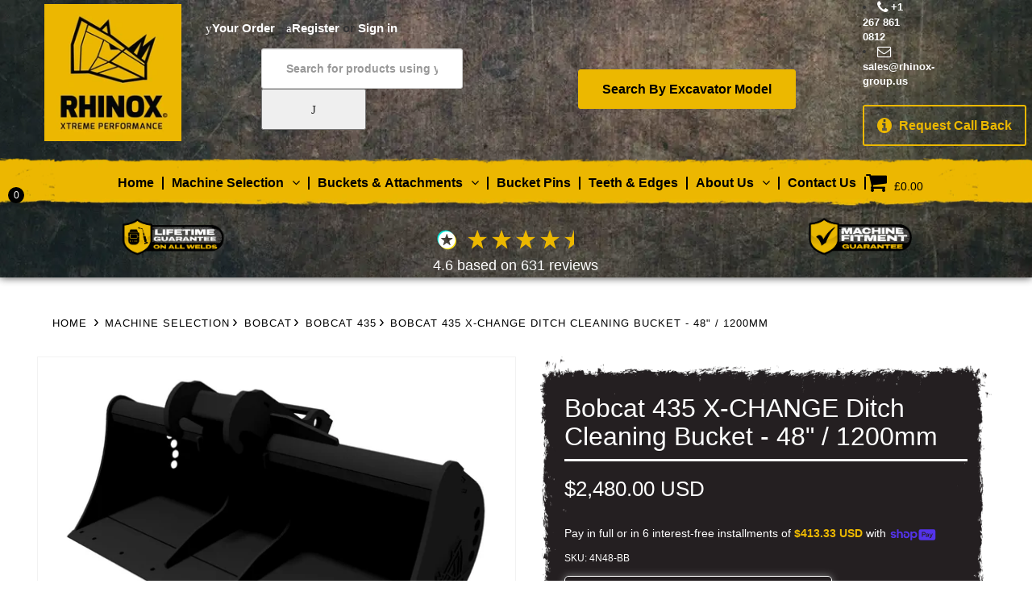

--- FILE ---
content_type: text/html; charset=utf-8
request_url: https://rhinox-group.us/products/bobcat-435-x-change-ditch-cleaning-bucket-48-1200mm
body_size: 98287
content:
<!doctype html>
<html lang="en-us" class="js"> 
  <head>
    <meta charset="utf-8">
    <meta http-equiv="X-UA-Compatible" content="IE=edge">
    <meta name="viewport" content="width=device-width,initial-scale=1">
    <meta name="theme-color" content="">
    





    <link rel="canonical" href="https://rhinox-group.us/products/bobcat-435-x-change-ditch-cleaning-bucket-48-1200mm"><link rel="icon" type="image/png" href="//rhinox-group.us/cdn/shop/files/favicon.png?crop=center&height=32&v=1745394021&width=32"><title>
      Bobcat 435 X-CHANGE Ditch Cleaning Bucket - 48&quot; / 1200mm
 &ndash; Rhinox Group US</title>

    
      <meta name="description" content="Rhinox heavy-duty 48&quot; Ditch Cleaning Bucket to fit Bobcat 435 mini Excavator with X-CHANGE fitment. Find out more about our Bobcat X-CHANGE range in the video below:">
    

    

<meta property="og:site_name" content="Rhinox Group US">
<meta property="og:url" content="https://rhinox-group.us/products/bobcat-435-x-change-ditch-cleaning-bucket-48-1200mm">
<meta property="og:title" content="Bobcat 435 X-CHANGE Ditch Cleaning Bucket - 48&quot; / 1200mm">
<meta property="og:type" content="product">
<meta property="og:description" content="Rhinox heavy-duty 48&quot; Ditch Cleaning Bucket to fit Bobcat 435 mini Excavator with X-CHANGE fitment. Find out more about our Bobcat X-CHANGE range in the video below:"><meta property="og:image" content="http://rhinox-group.us/cdn/shop/files/4N48_b0f92f80-baec-438c-9518-a0c8211ca199.png?v=1757074761">
  <meta property="og:image:secure_url" content="https://rhinox-group.us/cdn/shop/files/4N48_b0f92f80-baec-438c-9518-a0c8211ca199.png?v=1757074761">
  <meta property="og:image:width" content="1072">
  <meta property="og:image:height" content="806"><meta property="og:price:amount" content="2,480.00">
  <meta property="og:price:currency" content="USD"><meta name="twitter:site" content="@Rhinoxbuckets"><meta name="twitter:card" content="summary_large_image">
<meta name="twitter:title" content="Bobcat 435 X-CHANGE Ditch Cleaning Bucket - 48&quot; / 1200mm">
<meta name="twitter:description" content="Rhinox heavy-duty 48&quot; Ditch Cleaning Bucket to fit Bobcat 435 mini Excavator with X-CHANGE fitment. Find out more about our Bobcat X-CHANGE range in the video below:">


    <script src="//rhinox-group.us/cdn/shop/t/66/assets/jquery-1.9.1.min.js?v=48847668403098215811757306561" defer="defer"></script>
    <script src="//rhinox-group.us/cdn/shop/t/66/assets/constants.js?v=132983761750457495441757306514" defer="defer"></script>
    <script src="//rhinox-group.us/cdn/shop/t/66/assets/pubsub.js?v=25310214064522200911757306574" defer="defer"></script>
    <script src="//rhinox-group.us/cdn/shop/t/66/assets/global.js?v=184345515105158409801757306519" defer="defer"></script>
    <script src="//rhinox-group.us/cdn/shop/t/66/assets/details-disclosure.js?v=13653116266235556501757306515" defer="defer"></script>
    <script src="//rhinox-group.us/cdn/shop/t/66/assets/details-modal.js?v=25581673532751508451757306516" defer="defer"></script>
    <script src="//rhinox-group.us/cdn/shop/t/66/assets/search-form.js?v=133129549252120666541757306580" defer="defer"></script>
    <script src="https://code.jquery.com/jquery-3.7.1.min.js" integrity="sha256-/JqT3SQfawRcv/BIHPThkBvs0OEvtFFmqPF/lYI/Cxo=" crossorigin="anonymous" async></script>
    <!-- <script src="https://code.jquery.com/jquery-3.7.1.min.js" integrity="sha256-/JqT3SQfawRcv/BIHPThkBvs0OEvtFFmqPF/lYI/Cxo=" crossorigin="anonymous"></script> -->
    <script src="https://code.jquery.com/jquery-3.6.4.min.js"></script>
    <script src="https://cdn.shopify.com/extensions/5a5054aa-594a-407c-9122-65680491ee9a/pandectes-gdpr-134/assets/pandectes-core.js" defer="defer"></script>
    <script src="//rhinox-group.us/cdn/shop/t/66/assets/bc.global.js?v=37557621220524015321766139734" defer="defer"></script>
    <script src="//rhinox-group.us/cdn/shop/t/66/assets/bc.script.js?v=102633004132768090641757306490" defer="defer"></script>
    <script src="//rhinox-group.us/cdn/shop/t/66/assets/bc.ajax-filter.js?v=63731101105698560881757306607" defer="defer"></script>
    <script src="//rhinox-group.us/cdn/shop/t/66/assets/main.js?v=34371113880082286371766146149" defer="defer"></script>
    <script src="//rhinox-group.us/cdn/shop/t/66/assets/jquery.cart.min.js?v=182204012852489870821757306561" defer="defer"></script>
    <script src="//rhinox-group.us/cdn/shop/t/66/assets/option_selection.js?v=103531080952430694671757306568" defer="defer"></script>
    <script src="//rhinox-group.us/cdn/shop/t/66/assets/rivets-cart.min.js?v=181238903301104958381757306579" defer="defer"></script>
    <script src="//rhinox-group.us/cdn/shop/t/66/assets/jquery.owl.carousel.min.js?v=11804301405953597711757306563" defer="defer"></script>
    <script src="//rhinox-group.us/cdn/shop/t/66/assets/jquery.jgrowl.min.js?v=87227353252943713011757306562" defer="defer"></script>
    <script src="//rhinox-group.us/cdn/shop/files/pandectes-rules.js?v=5340621675779987646" async></script>
	
  





      
<script type="text/javascript">
var a = window.performance && window.performance.mark;
if (a) {
  window.performance.mark("shopsheriff.amp-snippet.start");
}
var doc = document;
var redirect = "/cart" === window.location.pathname
&& (doc.referrer.includes("ampproject.org") || doc.referrer.includes("/a/s/") )
&& !doc.location.search.includes("utm");

if(redirect) {
  var f = doc.location.search ? "&" : "?";
  window.location =
    window.location.origin
  + window.location.pathname
  + f
  + "utm_source=shopsheriff&utm_medium=amp&utm_campaign=shopsheriff&utm_content=add-to-cart";
}
if (a) {
  window.performance.mark("shopsheriff.amp-snippet.end");
}
      </script>


   <link rel="amphtml" href="https://rhinox-group.us/a/s/products/bobcat-435-x-change-ditch-cleaning-bucket-48-1200mm">


 <script src="//rhinox-group.us/cdn/shop/t/66/assets/animations.js?v=88693664871331136111757306488" defer="defer"></script><script>window.performance && window.performance.mark && window.performance.mark('shopify.content_for_header.start');</script><meta name="facebook-domain-verification" content="uk1l90upre5zzzaprzm92kn40s6yy6">
<meta name="google-site-verification" content="-VRQS8W6nVGeziwCf5vbTGnqNJPLhUJAKb4qACYs5l0">
<meta id="shopify-digital-wallet" name="shopify-digital-wallet" content="/26081132622/digital_wallets/dialog">
<meta name="shopify-checkout-api-token" content="ee228f195816039b0583345b5d82d5e9">
<meta id="in-context-paypal-metadata" data-shop-id="26081132622" data-venmo-supported="true" data-environment="production" data-locale="en_US" data-paypal-v4="true" data-currency="USD">
<link rel="alternate" type="application/json+oembed" href="https://rhinox-group.us/products/bobcat-435-x-change-ditch-cleaning-bucket-48-1200mm.oembed">
<script async="async" src="/checkouts/internal/preloads.js?locale=en-US"></script>
<link rel="preconnect" href="https://shop.app" crossorigin="anonymous">
<script async="async" src="https://shop.app/checkouts/internal/preloads.js?locale=en-US&shop_id=26081132622" crossorigin="anonymous"></script>
<script id="apple-pay-shop-capabilities" type="application/json">{"shopId":26081132622,"countryCode":"US","currencyCode":"USD","merchantCapabilities":["supports3DS"],"merchantId":"gid:\/\/shopify\/Shop\/26081132622","merchantName":"Rhinox Group US","requiredBillingContactFields":["postalAddress","email","phone"],"requiredShippingContactFields":["postalAddress","email","phone"],"shippingType":"shipping","supportedNetworks":["visa","masterCard","amex","discover","elo","jcb"],"total":{"type":"pending","label":"Rhinox Group US","amount":"1.00"},"shopifyPaymentsEnabled":true,"supportsSubscriptions":true}</script>
<script id="shopify-features" type="application/json">{"accessToken":"ee228f195816039b0583345b5d82d5e9","betas":["rich-media-storefront-analytics"],"domain":"rhinox-group.us","predictiveSearch":true,"shopId":26081132622,"locale":"en"}</script>
<script>var Shopify = Shopify || {};
Shopify.shop = "rhinox-group-us.myshopify.com";
Shopify.locale = "en";
Shopify.currency = {"active":"USD","rate":"1.0"};
Shopify.country = "US";
Shopify.theme = {"name":"Copy of A\/B Availibility Low Stock New Header","id":180745896238,"schema_name":"Dawn","schema_version":"15.3.0","theme_store_id":null,"role":"main"};
Shopify.theme.handle = "null";
Shopify.theme.style = {"id":null,"handle":null};
Shopify.cdnHost = "rhinox-group.us/cdn";
Shopify.routes = Shopify.routes || {};
Shopify.routes.root = "/";</script>
<script type="module">!function(o){(o.Shopify=o.Shopify||{}).modules=!0}(window);</script>
<script>!function(o){function n(){var o=[];function n(){o.push(Array.prototype.slice.apply(arguments))}return n.q=o,n}var t=o.Shopify=o.Shopify||{};t.loadFeatures=n(),t.autoloadFeatures=n()}(window);</script>
<script>
  window.ShopifyPay = window.ShopifyPay || {};
  window.ShopifyPay.apiHost = "shop.app\/pay";
  window.ShopifyPay.redirectState = null;
</script>
<script id="shop-js-analytics" type="application/json">{"pageType":"product"}</script>
<script defer="defer" async type="module" src="//rhinox-group.us/cdn/shopifycloud/shop-js/modules/v2/client.init-shop-cart-sync_BT-GjEfc.en.esm.js"></script>
<script defer="defer" async type="module" src="//rhinox-group.us/cdn/shopifycloud/shop-js/modules/v2/chunk.common_D58fp_Oc.esm.js"></script>
<script defer="defer" async type="module" src="//rhinox-group.us/cdn/shopifycloud/shop-js/modules/v2/chunk.modal_xMitdFEc.esm.js"></script>
<script type="module">
  await import("//rhinox-group.us/cdn/shopifycloud/shop-js/modules/v2/client.init-shop-cart-sync_BT-GjEfc.en.esm.js");
await import("//rhinox-group.us/cdn/shopifycloud/shop-js/modules/v2/chunk.common_D58fp_Oc.esm.js");
await import("//rhinox-group.us/cdn/shopifycloud/shop-js/modules/v2/chunk.modal_xMitdFEc.esm.js");

  window.Shopify.SignInWithShop?.initShopCartSync?.({"fedCMEnabled":true,"windoidEnabled":true});

</script>
<script defer="defer" async type="module" src="//rhinox-group.us/cdn/shopifycloud/shop-js/modules/v2/client.payment-terms_Ci9AEqFq.en.esm.js"></script>
<script defer="defer" async type="module" src="//rhinox-group.us/cdn/shopifycloud/shop-js/modules/v2/chunk.common_D58fp_Oc.esm.js"></script>
<script defer="defer" async type="module" src="//rhinox-group.us/cdn/shopifycloud/shop-js/modules/v2/chunk.modal_xMitdFEc.esm.js"></script>
<script type="module">
  await import("//rhinox-group.us/cdn/shopifycloud/shop-js/modules/v2/client.payment-terms_Ci9AEqFq.en.esm.js");
await import("//rhinox-group.us/cdn/shopifycloud/shop-js/modules/v2/chunk.common_D58fp_Oc.esm.js");
await import("//rhinox-group.us/cdn/shopifycloud/shop-js/modules/v2/chunk.modal_xMitdFEc.esm.js");

  
</script>
<script>
  window.Shopify = window.Shopify || {};
  if (!window.Shopify.featureAssets) window.Shopify.featureAssets = {};
  window.Shopify.featureAssets['shop-js'] = {"shop-cart-sync":["modules/v2/client.shop-cart-sync_DZOKe7Ll.en.esm.js","modules/v2/chunk.common_D58fp_Oc.esm.js","modules/v2/chunk.modal_xMitdFEc.esm.js"],"init-fed-cm":["modules/v2/client.init-fed-cm_B6oLuCjv.en.esm.js","modules/v2/chunk.common_D58fp_Oc.esm.js","modules/v2/chunk.modal_xMitdFEc.esm.js"],"shop-cash-offers":["modules/v2/client.shop-cash-offers_D2sdYoxE.en.esm.js","modules/v2/chunk.common_D58fp_Oc.esm.js","modules/v2/chunk.modal_xMitdFEc.esm.js"],"shop-login-button":["modules/v2/client.shop-login-button_QeVjl5Y3.en.esm.js","modules/v2/chunk.common_D58fp_Oc.esm.js","modules/v2/chunk.modal_xMitdFEc.esm.js"],"pay-button":["modules/v2/client.pay-button_DXTOsIq6.en.esm.js","modules/v2/chunk.common_D58fp_Oc.esm.js","modules/v2/chunk.modal_xMitdFEc.esm.js"],"shop-button":["modules/v2/client.shop-button_DQZHx9pm.en.esm.js","modules/v2/chunk.common_D58fp_Oc.esm.js","modules/v2/chunk.modal_xMitdFEc.esm.js"],"avatar":["modules/v2/client.avatar_BTnouDA3.en.esm.js"],"init-windoid":["modules/v2/client.init-windoid_CR1B-cfM.en.esm.js","modules/v2/chunk.common_D58fp_Oc.esm.js","modules/v2/chunk.modal_xMitdFEc.esm.js"],"init-shop-for-new-customer-accounts":["modules/v2/client.init-shop-for-new-customer-accounts_C_vY_xzh.en.esm.js","modules/v2/client.shop-login-button_QeVjl5Y3.en.esm.js","modules/v2/chunk.common_D58fp_Oc.esm.js","modules/v2/chunk.modal_xMitdFEc.esm.js"],"init-shop-email-lookup-coordinator":["modules/v2/client.init-shop-email-lookup-coordinator_BI7n9ZSv.en.esm.js","modules/v2/chunk.common_D58fp_Oc.esm.js","modules/v2/chunk.modal_xMitdFEc.esm.js"],"init-shop-cart-sync":["modules/v2/client.init-shop-cart-sync_BT-GjEfc.en.esm.js","modules/v2/chunk.common_D58fp_Oc.esm.js","modules/v2/chunk.modal_xMitdFEc.esm.js"],"shop-toast-manager":["modules/v2/client.shop-toast-manager_DiYdP3xc.en.esm.js","modules/v2/chunk.common_D58fp_Oc.esm.js","modules/v2/chunk.modal_xMitdFEc.esm.js"],"init-customer-accounts":["modules/v2/client.init-customer-accounts_D9ZNqS-Q.en.esm.js","modules/v2/client.shop-login-button_QeVjl5Y3.en.esm.js","modules/v2/chunk.common_D58fp_Oc.esm.js","modules/v2/chunk.modal_xMitdFEc.esm.js"],"init-customer-accounts-sign-up":["modules/v2/client.init-customer-accounts-sign-up_iGw4briv.en.esm.js","modules/v2/client.shop-login-button_QeVjl5Y3.en.esm.js","modules/v2/chunk.common_D58fp_Oc.esm.js","modules/v2/chunk.modal_xMitdFEc.esm.js"],"shop-follow-button":["modules/v2/client.shop-follow-button_CqMgW2wH.en.esm.js","modules/v2/chunk.common_D58fp_Oc.esm.js","modules/v2/chunk.modal_xMitdFEc.esm.js"],"checkout-modal":["modules/v2/client.checkout-modal_xHeaAweL.en.esm.js","modules/v2/chunk.common_D58fp_Oc.esm.js","modules/v2/chunk.modal_xMitdFEc.esm.js"],"shop-login":["modules/v2/client.shop-login_D91U-Q7h.en.esm.js","modules/v2/chunk.common_D58fp_Oc.esm.js","modules/v2/chunk.modal_xMitdFEc.esm.js"],"lead-capture":["modules/v2/client.lead-capture_BJmE1dJe.en.esm.js","modules/v2/chunk.common_D58fp_Oc.esm.js","modules/v2/chunk.modal_xMitdFEc.esm.js"],"payment-terms":["modules/v2/client.payment-terms_Ci9AEqFq.en.esm.js","modules/v2/chunk.common_D58fp_Oc.esm.js","modules/v2/chunk.modal_xMitdFEc.esm.js"]};
</script>
<script>(function() {
  var isLoaded = false;
  function asyncLoad() {
    if (isLoaded) return;
    isLoaded = true;
    var urls = ["https:\/\/static.klaviyo.com\/onsite\/js\/klaviyo.js?company_id=XRJVR4\u0026shop=rhinox-group-us.myshopify.com","https:\/\/static.klaviyo.com\/onsite\/js\/klaviyo.js?company_id=XRJVR4\u0026shop=rhinox-group-us.myshopify.com","https:\/\/chimpstatic.com\/mcjs-connected\/js\/users\/9277ac4d7279e9551fca2ba60\/55d6f5ec250cceb0839397294.js?shop=rhinox-group-us.myshopify.com","https:\/\/static2.rapidsearch.dev\/resultpage.js?shop=rhinox-group-us.myshopify.com","https:\/\/cdn.hextom.com\/js\/eventpromotionbar.js?shop=rhinox-group-us.myshopify.com"];
    for (var i = 0; i < urls.length; i++) {
      var s = document.createElement('script');
      s.type = 'text/javascript';
      s.async = true;
      s.src = urls[i];
      var x = document.getElementsByTagName('script')[0];
      x.parentNode.insertBefore(s, x);
    }
  };
  if(window.attachEvent) {
    window.attachEvent('onload', asyncLoad);
  } else {
    window.addEventListener('load', asyncLoad, false);
  }
})();</script>
<script id="__st">var __st={"a":26081132622,"offset":-18000,"reqid":"a02ed0f8-e0b9-4969-879d-2d6b256e03b9-1769499003","pageurl":"rhinox-group.us\/products\/bobcat-435-x-change-ditch-cleaning-bucket-48-1200mm","u":"4ab45ab19bbb","p":"product","rtyp":"product","rid":9118495768878};</script>
<script>window.ShopifyPaypalV4VisibilityTracking = true;</script>
<script id="captcha-bootstrap">!function(){'use strict';const t='contact',e='account',n='new_comment',o=[[t,t],['blogs',n],['comments',n],[t,'customer']],c=[[e,'customer_login'],[e,'guest_login'],[e,'recover_customer_password'],[e,'create_customer']],r=t=>t.map((([t,e])=>`form[action*='/${t}']:not([data-nocaptcha='true']) input[name='form_type'][value='${e}']`)).join(','),a=t=>()=>t?[...document.querySelectorAll(t)].map((t=>t.form)):[];function s(){const t=[...o],e=r(t);return a(e)}const i='password',u='form_key',d=['recaptcha-v3-token','g-recaptcha-response','h-captcha-response',i],f=()=>{try{return window.sessionStorage}catch{return}},m='__shopify_v',_=t=>t.elements[u];function p(t,e,n=!1){try{const o=window.sessionStorage,c=JSON.parse(o.getItem(e)),{data:r}=function(t){const{data:e,action:n}=t;return t[m]||n?{data:e,action:n}:{data:t,action:n}}(c);for(const[e,n]of Object.entries(r))t.elements[e]&&(t.elements[e].value=n);n&&o.removeItem(e)}catch(o){console.error('form repopulation failed',{error:o})}}const l='form_type',E='cptcha';function T(t){t.dataset[E]=!0}const w=window,h=w.document,L='Shopify',v='ce_forms',y='captcha';let A=!1;((t,e)=>{const n=(g='f06e6c50-85a8-45c8-87d0-21a2b65856fe',I='https://cdn.shopify.com/shopifycloud/storefront-forms-hcaptcha/ce_storefront_forms_captcha_hcaptcha.v1.5.2.iife.js',D={infoText:'Protected by hCaptcha',privacyText:'Privacy',termsText:'Terms'},(t,e,n)=>{const o=w[L][v],c=o.bindForm;if(c)return c(t,g,e,D).then(n);var r;o.q.push([[t,g,e,D],n]),r=I,A||(h.body.append(Object.assign(h.createElement('script'),{id:'captcha-provider',async:!0,src:r})),A=!0)});var g,I,D;w[L]=w[L]||{},w[L][v]=w[L][v]||{},w[L][v].q=[],w[L][y]=w[L][y]||{},w[L][y].protect=function(t,e){n(t,void 0,e),T(t)},Object.freeze(w[L][y]),function(t,e,n,w,h,L){const[v,y,A,g]=function(t,e,n){const i=e?o:[],u=t?c:[],d=[...i,...u],f=r(d),m=r(i),_=r(d.filter((([t,e])=>n.includes(e))));return[a(f),a(m),a(_),s()]}(w,h,L),I=t=>{const e=t.target;return e instanceof HTMLFormElement?e:e&&e.form},D=t=>v().includes(t);t.addEventListener('submit',(t=>{const e=I(t);if(!e)return;const n=D(e)&&!e.dataset.hcaptchaBound&&!e.dataset.recaptchaBound,o=_(e),c=g().includes(e)&&(!o||!o.value);(n||c)&&t.preventDefault(),c&&!n&&(function(t){try{if(!f())return;!function(t){const e=f();if(!e)return;const n=_(t);if(!n)return;const o=n.value;o&&e.removeItem(o)}(t);const e=Array.from(Array(32),(()=>Math.random().toString(36)[2])).join('');!function(t,e){_(t)||t.append(Object.assign(document.createElement('input'),{type:'hidden',name:u})),t.elements[u].value=e}(t,e),function(t,e){const n=f();if(!n)return;const o=[...t.querySelectorAll(`input[type='${i}']`)].map((({name:t})=>t)),c=[...d,...o],r={};for(const[a,s]of new FormData(t).entries())c.includes(a)||(r[a]=s);n.setItem(e,JSON.stringify({[m]:1,action:t.action,data:r}))}(t,e)}catch(e){console.error('failed to persist form',e)}}(e),e.submit())}));const S=(t,e)=>{t&&!t.dataset[E]&&(n(t,e.some((e=>e===t))),T(t))};for(const o of['focusin','change'])t.addEventListener(o,(t=>{const e=I(t);D(e)&&S(e,y())}));const B=e.get('form_key'),M=e.get(l),P=B&&M;t.addEventListener('DOMContentLoaded',(()=>{const t=y();if(P)for(const e of t)e.elements[l].value===M&&p(e,B);[...new Set([...A(),...v().filter((t=>'true'===t.dataset.shopifyCaptcha))])].forEach((e=>S(e,t)))}))}(h,new URLSearchParams(w.location.search),n,t,e,['guest_login'])})(!0,!0)}();</script>
<script integrity="sha256-4kQ18oKyAcykRKYeNunJcIwy7WH5gtpwJnB7kiuLZ1E=" data-source-attribution="shopify.loadfeatures" defer="defer" src="//rhinox-group.us/cdn/shopifycloud/storefront/assets/storefront/load_feature-a0a9edcb.js" crossorigin="anonymous"></script>
<script crossorigin="anonymous" defer="defer" src="//rhinox-group.us/cdn/shopifycloud/storefront/assets/shopify_pay/storefront-65b4c6d7.js?v=20250812"></script>
<script data-source-attribution="shopify.dynamic_checkout.dynamic.init">var Shopify=Shopify||{};Shopify.PaymentButton=Shopify.PaymentButton||{isStorefrontPortableWallets:!0,init:function(){window.Shopify.PaymentButton.init=function(){};var t=document.createElement("script");t.src="https://rhinox-group.us/cdn/shopifycloud/portable-wallets/latest/portable-wallets.en.js",t.type="module",document.head.appendChild(t)}};
</script>
<script data-source-attribution="shopify.dynamic_checkout.buyer_consent">
  function portableWalletsHideBuyerConsent(e){var t=document.getElementById("shopify-buyer-consent"),n=document.getElementById("shopify-subscription-policy-button");t&&n&&(t.classList.add("hidden"),t.setAttribute("aria-hidden","true"),n.removeEventListener("click",e))}function portableWalletsShowBuyerConsent(e){var t=document.getElementById("shopify-buyer-consent"),n=document.getElementById("shopify-subscription-policy-button");t&&n&&(t.classList.remove("hidden"),t.removeAttribute("aria-hidden"),n.addEventListener("click",e))}window.Shopify?.PaymentButton&&(window.Shopify.PaymentButton.hideBuyerConsent=portableWalletsHideBuyerConsent,window.Shopify.PaymentButton.showBuyerConsent=portableWalletsShowBuyerConsent);
</script>
<script>
  function portableWalletsCleanup(e){e&&e.src&&console.error("Failed to load portable wallets script "+e.src);var t=document.querySelectorAll("shopify-accelerated-checkout .shopify-payment-button__skeleton, shopify-accelerated-checkout-cart .wallet-cart-button__skeleton"),e=document.getElementById("shopify-buyer-consent");for(let e=0;e<t.length;e++)t[e].remove();e&&e.remove()}function portableWalletsNotLoadedAsModule(e){e instanceof ErrorEvent&&"string"==typeof e.message&&e.message.includes("import.meta")&&"string"==typeof e.filename&&e.filename.includes("portable-wallets")&&(window.removeEventListener("error",portableWalletsNotLoadedAsModule),window.Shopify.PaymentButton.failedToLoad=e,"loading"===document.readyState?document.addEventListener("DOMContentLoaded",window.Shopify.PaymentButton.init):window.Shopify.PaymentButton.init())}window.addEventListener("error",portableWalletsNotLoadedAsModule);
</script>

<script type="module" src="https://rhinox-group.us/cdn/shopifycloud/portable-wallets/latest/portable-wallets.en.js" onError="portableWalletsCleanup(this)" crossorigin="anonymous"></script>
<script nomodule>
  document.addEventListener("DOMContentLoaded", portableWalletsCleanup);
</script>

<link id="shopify-accelerated-checkout-styles" rel="stylesheet" media="screen" href="https://rhinox-group.us/cdn/shopifycloud/portable-wallets/latest/accelerated-checkout-backwards-compat.css" crossorigin="anonymous">
<style id="shopify-accelerated-checkout-cart">
        #shopify-buyer-consent {
  margin-top: 1em;
  display: inline-block;
  width: 100%;
}

#shopify-buyer-consent.hidden {
  display: none;
}

#shopify-subscription-policy-button {
  background: none;
  border: none;
  padding: 0;
  text-decoration: underline;
  font-size: inherit;
  cursor: pointer;
}

#shopify-subscription-policy-button::before {
  box-shadow: none;
}

      </style>

<script>window.performance && window.performance.mark && window.performance.mark('shopify.content_for_header.end');</script>


    <style data-shopify>
      
      
      
      
      

      
        :root,
        .color-scheme-1 {
          --color-background: 255,255,255;
        
          --gradient-background: #ffffff;
        

        

        --color-foreground: 18,18,18;
        --color-background-contrast: 191,191,191;
        --color-shadow: 18,18,18;
        --color-button: 236,184,0;
        --color-button-text: 236,184,0;
        --color-secondary-button: 255,255,255;
        --color-secondary-button-text: 18,18,18;
        --color-link: 18,18,18;
        --color-badge-foreground: 18,18,18;
        --color-badge-background: 255,255,255;
        --color-badge-border: 18,18,18;
        --payment-terms-background-color: rgb(255 255 255);
      }
      
        
        .color-scheme-2 {
          --color-background: 248,248,248;
        
          --gradient-background: #f8f8f8;
        

        

        --color-foreground: 18,18,18;
        --color-background-contrast: 184,184,184;
        --color-shadow: 18,18,18;
        --color-button: 18,18,18;
        --color-button-text: 243,243,243;
        --color-secondary-button: 248,248,248;
        --color-secondary-button-text: 18,18,18;
        --color-link: 18,18,18;
        --color-badge-foreground: 18,18,18;
        --color-badge-background: 248,248,248;
        --color-badge-border: 18,18,18;
        --payment-terms-background-color: rgb(248 248 248);
      }
      
        
        .color-scheme-3 {
          --color-background: 36,40,51;
        
          --gradient-background: #242833;
        

        

        --color-foreground: 255,255,255;
        --color-background-contrast: 47,52,66;
        --color-shadow: 18,18,18;
        --color-button: 255,255,255;
        --color-button-text: 0,0,0;
        --color-secondary-button: 36,40,51;
        --color-secondary-button-text: 255,255,255;
        --color-link: 255,255,255;
        --color-badge-foreground: 255,255,255;
        --color-badge-background: 36,40,51;
        --color-badge-border: 255,255,255;
        --payment-terms-background-color: rgb(36 40 51);
      }
      
        
        .color-scheme-4 {
          --color-background: 18,18,18;
        
          --gradient-background: #121212;
        

        

        --color-foreground: 255,255,255;
        --color-background-contrast: 146,146,146;
        --color-shadow: 18,18,18;
        --color-button: 255,255,255;
        --color-button-text: 18,18,18;
        --color-secondary-button: 18,18,18;
        --color-secondary-button-text: 255,255,255;
        --color-link: 255,255,255;
        --color-badge-foreground: 255,255,255;
        --color-badge-background: 18,18,18;
        --color-badge-border: 255,255,255;
        --payment-terms-background-color: rgb(18 18 18);
      }
      
        
        .color-scheme-5 {
          --color-background: 51,79,180;
        
          --gradient-background: #334fb4;
        

        

        --color-foreground: 255,255,255;
        --color-background-contrast: 23,35,81;
        --color-shadow: 18,18,18;
        --color-button: 255,255,255;
        --color-button-text: 51,79,180;
        --color-secondary-button: 51,79,180;
        --color-secondary-button-text: 255,255,255;
        --color-link: 255,255,255;
        --color-badge-foreground: 255,255,255;
        --color-badge-background: 51,79,180;
        --color-badge-border: 255,255,255;
        --payment-terms-background-color: rgb(51 79 180);
      }
      
        
        .color-scheme-4239236f-9e0d-4057-ba07-b52eda119e26 {
          --color-background: 255,255,255;
        
          --gradient-background: #ffffff;
        

        

        --color-foreground: 18,18,18;
        --color-background-contrast: 191,191,191;
        --color-shadow: 18,18,18;
        --color-button: 255,255,255;
        --color-button-text: 18,18,18;
        --color-secondary-button: 255,255,255;
        --color-secondary-button-text: 18,18,18;
        --color-link: 18,18,18;
        --color-badge-foreground: 18,18,18;
        --color-badge-background: 255,255,255;
        --color-badge-border: 18,18,18;
        --payment-terms-background-color: rgb(255 255 255);
      }
      
        
        .color-scheme-3e478077-8f9b-4f3d-98e9-8d3aae3c612d {
          --color-background: 255,255,255;
        
          --gradient-background: #ffffff;
        

        

        --color-foreground: 51,62,72;
        --color-background-contrast: 191,191,191;
        --color-shadow: 18,18,18;
        --color-button: 18,18,18;
        --color-button-text: 255,255,255;
        --color-secondary-button: 255,255,255;
        --color-secondary-button-text: 18,18,18;
        --color-link: 18,18,18;
        --color-badge-foreground: 51,62,72;
        --color-badge-background: 255,255,255;
        --color-badge-border: 51,62,72;
        --payment-terms-background-color: rgb(255 255 255);
      }
      

      body, .color-scheme-1, .color-scheme-2, .color-scheme-3, .color-scheme-4, .color-scheme-5, .color-scheme-4239236f-9e0d-4057-ba07-b52eda119e26, .color-scheme-3e478077-8f9b-4f3d-98e9-8d3aae3c612d {
        color: rgba(var(--color-foreground), 0.75);
        background-color: rgb(var(--color-background));
      }

      :root {
        --font-body-family: "system_ui", -apple-system, 'Segoe UI', Roboto, 'Helvetica Neue', 'Noto Sans', 'Liberation Sans', Arial, sans-serif, 'Apple Color Emoji', 'Segoe UI Emoji', 'Segoe UI Symbol', 'Noto Color Emoji';
        --font-body-style: normal;
        --font-body-weight: 400;
        --font-body-weight-bold: 700;

        --font-heading-family: "system_ui", -apple-system, 'Segoe UI', Roboto, 'Helvetica Neue', 'Noto Sans', 'Liberation Sans', Arial, sans-serif, 'Apple Color Emoji', 'Segoe UI Emoji', 'Segoe UI Symbol', 'Noto Color Emoji';
        --font-heading-style: normal;
        --font-heading-weight: 400;

        --font-body-scale: 1.0;
        --font-heading-scale: 1.0;

        --media-padding: px;
        --media-border-opacity: 0.05;
        --media-border-width: 1px;
        --media-radius: 0px;
        --media-shadow-opacity: 0.0;
        --media-shadow-horizontal-offset: 0px;
        --media-shadow-vertical-offset: 4px;
        --media-shadow-blur-radius: 5px;
        --media-shadow-visible: 0;

        --page-width: 140rem;
        --page-width-margin: 0rem;

        --product-card-image-padding: 0.0rem;
        --product-card-corner-radius: 0.0rem;
        --product-card-text-alignment: left;
        --product-card-border-width: 0.0rem;
        --product-card-border-opacity: 0.1;
        --product-card-shadow-opacity: 0.0;
        --product-card-shadow-visible: 0;
        --product-card-shadow-horizontal-offset: 0.0rem;
        --product-card-shadow-vertical-offset: 0.4rem;
        --product-card-shadow-blur-radius: 0.5rem;

        --collection-card-image-padding: 0.0rem;
        --collection-card-corner-radius: 0.0rem;
        --collection-card-text-alignment: left;
        --collection-card-border-width: 0.0rem;
        --collection-card-border-opacity: 0.1;
        --collection-card-shadow-opacity: 0.0;
        --collection-card-shadow-visible: 0;
        --collection-card-shadow-horizontal-offset: 0.0rem;
        --collection-card-shadow-vertical-offset: 0.4rem;
        --collection-card-shadow-blur-radius: 0.5rem;

        --blog-card-image-padding: 0.0rem;
        --blog-card-corner-radius: 0.0rem;
        --blog-card-text-alignment: left;
        --blog-card-border-width: 0.0rem;
        --blog-card-border-opacity: 0.1;
        --blog-card-shadow-opacity: 0.0;
        --blog-card-shadow-visible: 0;
        --blog-card-shadow-horizontal-offset: 0.0rem;
        --blog-card-shadow-vertical-offset: 0.4rem;
        --blog-card-shadow-blur-radius: 0.5rem;

        --badge-corner-radius: 4.0rem;

        --popup-border-width: 1px;
        --popup-border-opacity: 0.1;
        --popup-corner-radius: 0px;
        --popup-shadow-opacity: 0.05;
        --popup-shadow-horizontal-offset: 0px;
        --popup-shadow-vertical-offset: 4px;
        --popup-shadow-blur-radius: 5px;

        --drawer-border-width: 1px;
        --drawer-border-opacity: 0.1;
        --drawer-shadow-opacity: 0.0;
        --drawer-shadow-horizontal-offset: 0px;
        --drawer-shadow-vertical-offset: 4px;
        --drawer-shadow-blur-radius: 5px;

        --spacing-sections-desktop: 0px;
        --spacing-sections-mobile: 0px;

        --grid-desktop-vertical-spacing: 8px;
        --grid-desktop-horizontal-spacing: 8px;
        --grid-mobile-vertical-spacing: 4px;
        --grid-mobile-horizontal-spacing: 4px;

        --text-boxes-border-opacity: 0.1;
        --text-boxes-border-width: 0px;
        --text-boxes-radius: 0px;
        --text-boxes-shadow-opacity: 0.0;
        --text-boxes-shadow-visible: 0;
        --text-boxes-shadow-horizontal-offset: 0px;
        --text-boxes-shadow-vertical-offset: 4px;
        --text-boxes-shadow-blur-radius: 5px;

        --buttons-radius: 0px;
        --buttons-radius-outset: 0px;
        --buttons-border-width: 1px;
        --buttons-border-opacity: 1.0;
        --buttons-shadow-opacity: 0.0;
        --buttons-shadow-visible: 0;
        --buttons-shadow-horizontal-offset: 0px;
        --buttons-shadow-vertical-offset: 4px;
        --buttons-shadow-blur-radius: 5px;
        --buttons-border-offset: 0px;

        --inputs-radius: 0px;
        --inputs-border-width: 1px;
        --inputs-border-opacity: 0.55;
        --inputs-shadow-opacity: 0.0;
        --inputs-shadow-horizontal-offset: 0px;
        --inputs-margin-offset: 0px;
        --inputs-shadow-vertical-offset: 4px;
        --inputs-shadow-blur-radius: 5px;
        --inputs-radius-outset: 0px;

        --variant-pills-radius: 40px;
        --variant-pills-border-width: 1px;
        --variant-pills-border-opacity: 0.55;
        --variant-pills-shadow-opacity: 0.0;
        --variant-pills-shadow-horizontal-offset: 0px;
        --variant-pills-shadow-vertical-offset: 4px;
        --variant-pills-shadow-blur-radius: 5px;
      }

      *,
      *::before,
      *::after {
        box-sizing: inherit;
      }

      html {
        box-sizing: border-box;
        font-size: calc(var(--font-body-scale) * 62.5%);
        height: 100%;
      }

      body {
        display: grid;
        grid-template-rows: auto auto 1fr auto;
        grid-template-columns: 100%;
        min-height: 100%;
        margin: 0;
        font-size: 1.5rem;
        /* letter-spacing: 0.06rem; */
        letter-spacing: 0rem;
        line-height: calc(1 + 0.8 / var(--font-body-scale));
        font-family: var(--font-body-family);
        font-style: var(--font-body-style);
        font-weight: var(--font-body-weight);
      }

      @media screen and (min-width: 750px) {
        body {
          font-size: 1.6rem;
        }
      }

      .custom-submenu-content::-webkit-scrollbar{
        width: 6px;
        background-color: white;
      }
      .custom-submenu-content::-webkit-scrollbar-thumb{
        background-color: #ecb800;
      }
      .custom-submenu-content::-webkit-scrollbar-track{
        -webkit-box-shadow: inset 0 0 6px rgba(0, 0, 0, 0.3);
        background-color: white;
      }
    </style>

    

        
    
    <link rel="preload" href="//rhinox-group.us/cdn/shop/t/66/assets/base.css?v=176977992121468583221760534130" as="style" onload="this.rel='stylesheet'">
    <noscript><link rel="stylesheet" href="//rhinox-group.us/cdn/shop/t/66/assets/base.css?v=176977992121468583221760534130"></noscript>

    <link rel="preload" href="//rhinox-group.us/cdn/shop/t/66/assets/bc.style.scss.css?v=3825870235363564111765181383" as="style" onload="this.rel='stylesheet'">
    <noscript><link rel="stylesheet" href="//rhinox-group.us/cdn/shop/t/66/assets/bc.style.scss.css?v=3825870235363564111765181383"></noscript>
    
    <link rel="preload" href="//rhinox-group.us/cdn/shop/t/66/assets/bc.responsive.scss.css?v=71288056824971886051765181721" as="style" onload="this.rel='stylesheet'">
    <noscript><link rel="stylesheet" href="//rhinox-group.us/cdn/shop/t/66/assets/bc.responsive.scss.css?v=71288056824971886051765181721"></noscript>

    <link rel="preload" href="//rhinox-group.us/cdn/shop/t/66/assets/electro-font.css?v=145231141218225805911757306516" as="style" onload="this.rel='stylesheet'">
    <noscript><link rel="stylesheet" href="//rhinox-group.us/cdn/shop/t/66/assets/electro-font.css?v=145231141218225805911757306516"></noscript>

    <link rel="preload" href="//rhinox-group.us/cdn/shop/t/66/assets/bc.global.scss.css?v=90283036035496751601757306489" as="style" onload="this.rel='stylesheet'">
    <noscript><link rel="stylesheet" href="//rhinox-group.us/cdn/shop/t/66/assets/bc.global.scss.css?v=90283036035496751601757306489"></noscript>

    <link rel="preload" href="//rhinox-group.us/cdn/shop/t/66/assets/bootstrap.3x.css?v=38410114286617038791766146361" as="style" onload="this.rel='stylesheet'">
    <noscript><link rel="stylesheet" href="//rhinox-group.us/cdn/shop/t/66/assets/bootstrap.3x.css?v=38410114286617038791766146361"></noscript>

    <link rel="preload" href="//rhinox-group.us/cdn/shop/t/66/assets/electro.css?v=96661335777910475241757306517" as="style" onload="this.rel='stylesheet'">
    <noscript><link rel="stylesheet" href="//rhinox-group.us/cdn/shop/t/66/assets/electro.css?v=96661335777910475241757306517"></noscript>

    
    <link rel="preload" href="https://netdna.bootstrapcdn.com/font-awesome/4.5.0/css/font-awesome.min.css" as="style" onload="this.onload=null;this.rel='stylesheet'">
    <noscript> <link rel="stylesheet" href="https://netdna.bootstrapcdn.com/font-awesome/4.5.0/css/font-awesome.min.css"> </noscript>

    <!-- <link rel="stylesheet" href="//netdna.bootstrapcdn.com/font-awesome/4.5.0/css/font-awesome.css" media="all" onload="this.media='all'"> -->
    <link rel="preload" href="//rhinox-group.us/cdn/shop/t/66/assets/component-cart-items.css?v=62501626191855224551757306497" as="style" onload="this.rel='stylesheet'">
    <noscript><link rel="stylesheet" href="//rhinox-group.us/cdn/shop/t/66/assets/component-cart-items.css?v=62501626191855224551757306497"></noscript>

    
    

    <link rel="preload" href="//rhinox-group.us/cdn/shop/t/66/assets/jquery.owl.carousel.css?v=13842309381489321931757306562" as="style" onload="this.rel='stylesheet'">
    <noscript><link rel="stylesheet" href="//rhinox-group.us/cdn/shop/t/66/assets/jquery.owl.carousel.css?v=13842309381489321931757306562"></noscript>
    
    

    <script src="https://cdnjs.cloudflare.com/ajax/libs/select2/4.0.8/js/select2.min.js" defer="defer"></script><script id="pandectes-rules">   /* PANDECTES-GDPR: DO NOT MODIFY AUTO GENERATED CODE OF THIS SCRIPT */      window.PandectesSettings = {"store":{"id":26081132622,"plan":"plus","theme":"Rhinox 2.0 US","primaryLocale":"en","adminMode":false,"headless":false,"storefrontRootDomain":"","checkoutRootDomain":"","storefrontAccessToken":""},"tsPublished":1745384917,"declaration":{"showPurpose":false,"showProvider":false,"declIntroText":"We use cookies to optimize website functionality, analyze the performance, and provide personalized experience to you. Some cookies are essential to make the website operate and function correctly. Those cookies cannot be disabled. In this window you can manage your preference of cookies.","showDateGenerated":true},"language":{"unpublished":[],"languageMode":"Single","fallbackLanguage":"en","languageDetection":"browser","languagesSupported":[]},"texts":{"managed":{"headerText":{"en":"We respect your privacy"},"consentText":{"en":"This website uses cookies to ensure you get the best experience."},"linkText":{"en":"Learn more"},"imprintText":{"en":"Imprint"},"googleLinkText":{"en":"Google's Privacy Terms"},"allowButtonText":{"en":"Accept"},"denyButtonText":{"en":"Decline"},"dismissButtonText":{"en":"Ok"},"leaveSiteButtonText":{"en":"Leave this site"},"preferencesButtonText":{"en":"Preferences"},"cookiePolicyText":{"en":"Cookie policy"},"preferencesPopupTitleText":{"en":"Manage consent preferences"},"preferencesPopupIntroText":{"en":"We use cookies to optimize website functionality, analyze the performance, and provide personalized experience to you. Some cookies are essential to make the website operate and function correctly. Those cookies cannot be disabled. In this window you can manage your preference of cookies."},"preferencesPopupSaveButtonText":{"en":"Save preferences"},"preferencesPopupCloseButtonText":{"en":"Close"},"preferencesPopupAcceptAllButtonText":{"en":"Accept all"},"preferencesPopupRejectAllButtonText":{"en":"Reject all"},"cookiesDetailsText":{"en":"Cookies details"},"preferencesPopupAlwaysAllowedText":{"en":"Always allowed"},"accessSectionParagraphText":{"en":"You have the right to request access to your data at any time."},"accessSectionTitleText":{"en":"Data portability"},"accessSectionAccountInfoActionText":{"en":"Personal data"},"accessSectionDownloadReportActionText":{"en":"Request export"},"accessSectionGDPRRequestsActionText":{"en":"Data subject requests"},"accessSectionOrdersRecordsActionText":{"en":"Orders"},"rectificationSectionParagraphText":{"en":"You have the right to request your data to be updated whenever you think it is appropriate."},"rectificationSectionTitleText":{"en":"Data Rectification"},"rectificationCommentPlaceholder":{"en":"Describe what you want to be updated"},"rectificationCommentValidationError":{"en":"Comment is required"},"rectificationSectionEditAccountActionText":{"en":"Request an update"},"erasureSectionTitleText":{"en":"Right to be forgotten"},"erasureSectionParagraphText":{"en":"You have the right to ask all your data to be erased. After that, you will no longer be able to access your account."},"erasureSectionRequestDeletionActionText":{"en":"Request personal data deletion"},"consentDate":{"en":"Consent date"},"consentId":{"en":"Consent ID"},"consentSectionChangeConsentActionText":{"en":"Change consent preference"},"consentSectionConsentedText":{"en":"You consented to the cookies policy of this website on"},"consentSectionNoConsentText":{"en":"You have not consented to the cookies policy of this website."},"consentSectionTitleText":{"en":"Your cookie consent"},"consentStatus":{"en":"Consent preference"},"confirmationFailureMessage":{"en":"Your request was not verified. Please try again and if problem persists, contact store owner for assistance"},"confirmationFailureTitle":{"en":"A problem occurred"},"confirmationSuccessMessage":{"en":"We will soon get back to you as to your request."},"confirmationSuccessTitle":{"en":"Your request is verified"},"guestsSupportEmailFailureMessage":{"en":"Your request was not submitted. Please try again and if problem persists, contact store owner for assistance."},"guestsSupportEmailFailureTitle":{"en":"A problem occurred"},"guestsSupportEmailPlaceholder":{"en":"E-mail address"},"guestsSupportEmailSuccessMessage":{"en":"If you are registered as a customer of this store, you will soon receive an email with instructions on how to proceed."},"guestsSupportEmailSuccessTitle":{"en":"Thank you for your request"},"guestsSupportEmailValidationError":{"en":"Email is not valid"},"guestsSupportInfoText":{"en":"Please login with your customer account to further proceed."},"submitButton":{"en":"Submit"},"submittingButton":{"en":"Submitting..."},"cancelButton":{"en":"Cancel"},"declIntroText":{"en":"We use cookies to optimize website functionality, analyze the performance, and provide personalized experience to you. Some cookies are essential to make the website operate and function correctly. Those cookies cannot be disabled. In this window you can manage your preference of cookies."},"declName":{"en":"Name"},"declPurpose":{"en":"Purpose"},"declType":{"en":"Type"},"declRetention":{"en":"Retention"},"declProvider":{"en":"Provider"},"declFirstParty":{"en":"First-party"},"declThirdParty":{"en":"Third-party"},"declSeconds":{"en":"seconds"},"declMinutes":{"en":"minutes"},"declHours":{"en":"hours"},"declDays":{"en":"days"},"declMonths":{"en":"months"},"declYears":{"en":"years"},"declSession":{"en":"Session"},"declDomain":{"en":"Domain"},"declPath":{"en":"Path"}},"categories":{"strictlyNecessaryCookiesTitleText":{"en":"Strictly necessary cookies"},"strictlyNecessaryCookiesDescriptionText":{"en":"These cookies are essential in order to enable you to move around the website and use its features, such as accessing secure areas of the website. The website cannot function properly without these cookies."},"functionalityCookiesTitleText":{"en":"Functional cookies"},"functionalityCookiesDescriptionText":{"en":"These cookies enable the site to provide enhanced functionality and personalisation. They may be set by us or by third party providers whose services we have added to our pages. If you do not allow these cookies then some or all of these services may not function properly."},"performanceCookiesTitleText":{"en":"Performance cookies"},"performanceCookiesDescriptionText":{"en":"These cookies enable us to monitor and improve the performance of our website. For example, they allow us to count visits, identify traffic sources and see which parts of the site are most popular."},"targetingCookiesTitleText":{"en":"Targeting cookies"},"targetingCookiesDescriptionText":{"en":"These cookies may be set through our site by our advertising partners. They may be used by those companies to build a profile of your interests and show you relevant adverts on other sites.    They do not store directly personal information, but are based on uniquely identifying your browser and internet device. If you do not allow these cookies, you will experience less targeted advertising."},"unclassifiedCookiesTitleText":{"en":"Unclassified cookies"},"unclassifiedCookiesDescriptionText":{"en":"Unclassified cookies are cookies that we are in the process of classifying, together with the providers of individual cookies."}},"auto":{}},"library":{"previewMode":false,"fadeInTimeout":0,"defaultBlocked":7,"showLink":true,"showImprintLink":false,"showGoogleLink":true,"enabled":true,"cookie":{"expiryDays":365,"secure":true,"domain":""},"dismissOnScroll":false,"dismissOnWindowClick":false,"dismissOnTimeout":false,"palette":{"popup":{"background":"#000000","backgroundForCalculations":{"a":1,"b":0,"g":0,"r":0},"text":"#FFFFFF"},"button":{"background":"transparent","backgroundForCalculations":{"a":1,"b":0,"g":0,"r":0},"text":"#ECB800","textForCalculation":{"a":1,"b":0,"g":184,"r":236},"border":"#ECB800"}},"content":{"href":"https://rhinox-group-us.myshopify.com/policies/privacy-policy","imprintHref":"/","close":"&#10005;","target":"","logo":"<img class=\"cc-banner-logo\" style=\"max-height: 40px;\" src=\"https://cdn.shopify.com/s/files/1/0260/8113/2622/t/52/assets/pandectes-logo.png?v=1745384917\" alt=\"logo\" />"},"window":"<div role=\"dialog\" aria-live=\"polite\" aria-label=\"cookieconsent\" aria-describedby=\"cookieconsent:desc\" id=\"pandectes-banner\" class=\"cc-window-wrapper cc-bottom-wrapper\"><div class=\"pd-cookie-banner-window cc-window {{classes}}\"><!--googleoff: all-->{{children}}<!--googleon: all--></div></div>","compliance":{"custom":"<div class=\"cc-compliance cc-highlight\">{{preferences}}{{allow}}</div>"},"type":"custom","layouts":{"basic":"{{logo}}{{messagelink}}{{compliance}}"},"position":"bottom","theme":"wired","revokable":true,"animateRevokable":false,"revokableReset":false,"revokableLogoUrl":"https://cdn.shopify.com/s/files/1/0260/8113/2622/t/52/assets/pandectes-reopen-logo.png?v=1745384917","revokablePlacement":"bottom-left","revokableMarginHorizontal":15,"revokableMarginVertical":15,"static":false,"autoAttach":true,"hasTransition":true,"blacklistPage":[""],"elements":{"close":"<button aria-label=\"dismiss cookie message\" type=\"button\" tabindex=\"0\" class=\"cc-close\">{{close}}</button>","dismiss":"<button aria-label=\"dismiss cookie message\" type=\"button\" tabindex=\"0\" class=\"cc-btn cc-btn-decision cc-dismiss\">{{dismiss}}</button>","allow":"<button aria-label=\"allow cookies\" type=\"button\" tabindex=\"0\" class=\"cc-btn cc-btn-decision cc-allow\">{{allow}}</button>","deny":"<button aria-label=\"deny cookies\" type=\"button\" tabindex=\"0\" class=\"cc-btn cc-btn-decision cc-deny\">{{deny}}</button>","preferences":"<button aria-label=\"settings cookies\" tabindex=\"0\" type=\"button\" class=\"cc-btn cc-settings\" onclick=\"Pandectes.fn.openPreferences()\">{{preferences}}</button>"}},"geolocation":{"auOnly":false,"brOnly":false,"caOnly":true,"chOnly":false,"euOnly":true,"jpOnly":false,"nzOnly":false,"thOnly":false,"zaOnly":false,"canadaOnly":false,"globalVisibility":false},"dsr":{"guestsSupport":false,"accessSectionDownloadReportAuto":false},"banner":{"resetTs":1707313509,"extraCss":"        .cc-banner-logo {max-width: 24em!important;}    @media(min-width: 768px) {.cc-window.cc-floating{max-width: 24em!important;width: 24em!important;}}    .cc-message, .pd-cookie-banner-window .cc-header, .cc-logo {text-align: left}    .cc-window-wrapper{z-index: 2147483648;}    .cc-window{z-index: 2147483648;font-family: inherit;}    .pd-cookie-banner-window .cc-header{font-family: inherit;}    .pd-cp-ui{font-family: inherit; background-color: #000000;color:#FFFFFF;}    button.pd-cp-btn, a.pd-cp-btn{}    input + .pd-cp-preferences-slider{background-color: rgba(255, 255, 255, 0.3)}    .pd-cp-scrolling-section::-webkit-scrollbar{background-color: rgba(255, 255, 255, 0.3)}    input:checked + .pd-cp-preferences-slider{background-color: rgba(255, 255, 255, 1)}    .pd-cp-scrolling-section::-webkit-scrollbar-thumb {background-color: rgba(255, 255, 255, 1)}    .pd-cp-ui-close{color:#FFFFFF;}    .pd-cp-preferences-slider:before{background-color: #000000}    .pd-cp-title:before {border-color: #FFFFFF!important}    .pd-cp-preferences-slider{background-color:#FFFFFF}    .pd-cp-toggle{color:#FFFFFF!important}    @media(max-width:699px) {.pd-cp-ui-close-top svg {fill: #FFFFFF}}    .pd-cp-toggle:hover,.pd-cp-toggle:visited,.pd-cp-toggle:active{color:#FFFFFF!important}    .pd-cookie-banner-window {box-shadow: 0 0 18px rgb(0 0 0 / 20%);}  ","customJavascript":{"useButtons":true},"showPoweredBy":false,"logoHeight":40,"revokableTrigger":false,"hybridStrict":false,"cookiesBlockedByDefault":"7","isActive":true,"implicitSavePreferences":true,"cookieIcon":false,"blockBots":false,"showCookiesDetails":true,"hasTransition":true,"blockingPage":false,"showOnlyLandingPage":false,"leaveSiteUrl":"https://www.google.com","linkRespectStoreLang":false},"cookies":{"0":[{"name":"keep_alive","type":"http","domain":"rhinox-group.us","path":"/","provider":"Shopify","firstParty":true,"retention":"30 minute(s)","expires":30,"unit":"declMinutes","purpose":{"en":"Used in connection with buyer localization."}},{"name":"secure_customer_sig","type":"http","domain":"rhinox-group.us","path":"/","provider":"Shopify","firstParty":true,"retention":"1 year(s)","expires":1,"unit":"declYears","purpose":{"en":"Used in connection with customer login."}},{"name":"localization","type":"http","domain":"rhinox-group.us","path":"/","provider":"Shopify","firstParty":true,"retention":"1 year(s)","expires":1,"unit":"declYears","purpose":{"en":"Shopify store localization"}},{"name":"cart_currency","type":"http","domain":"rhinox-group.us","path":"/","provider":"Shopify","firstParty":true,"retention":"2 ","expires":2,"unit":"declSession","purpose":{"en":"The cookie is necessary for the secure checkout and payment function on the website. This function is provided by shopify.com."}},{"name":"_cmp_a","type":"http","domain":".rhinox-group.us","path":"/","provider":"Shopify","firstParty":true,"retention":"1 day(s)","expires":1,"unit":"declDays","purpose":{"en":"Used for managing customer privacy settings."}},{"name":"shopify_pay_redirect","type":"http","domain":"rhinox-group.us","path":"/","provider":"Shopify","firstParty":true,"retention":"1 hour(s)","expires":1,"unit":"declHours","purpose":{"en":"The cookie is necessary for the secure checkout and payment function on the website. This function is provided by shopify.com."}},{"name":"_secure_session_id","type":"http","domain":"rhinox-group.us","path":"/","provider":"Shopify","firstParty":true,"retention":"1 month(s)","expires":1,"unit":"declMonths","purpose":{"en":"Used in connection with navigation through a storefront."}},{"name":"_tracking_consent","type":"http","domain":".rhinox-group.us","path":"/","provider":"Shopify","firstParty":true,"retention":"1 year(s)","expires":1,"unit":"declYears","purpose":{"en":"Tracking preferences."}}],"1":[{"name":"_hjSessionUser_3174099","type":"http","domain":".rhinox-group.us","path":"/","provider":"Hotjar","firstParty":true,"retention":"1 year(s)","expires":1,"unit":"declYears","purpose":{"en":""}},{"name":"_hjSession_3174099","type":"http","domain":".rhinox-group.us","path":"/","provider":"Hotjar","firstParty":true,"retention":"30 minute(s)","expires":30,"unit":"declMinutes","purpose":{"en":""}}],"2":[{"name":"_shopify_y","type":"http","domain":".rhinox-group.us","path":"/","provider":"Shopify","firstParty":true,"retention":"1 year(s)","expires":1,"unit":"declYears","purpose":{"en":"Shopify analytics."}},{"name":"_landing_page","type":"http","domain":".rhinox-group.us","path":"/","provider":"Shopify","firstParty":true,"retention":"2 ","expires":2,"unit":"declSession","purpose":{"en":"Tracks landing pages."}},{"name":"__cf_bm","type":"http","domain":".reviews.io","path":"/","provider":"CloudFlare","firstParty":false,"retention":"30 minute(s)","expires":30,"unit":"declMinutes","purpose":{"en":"Used to manage incoming traffic that matches criteria associated with bots."}},{"name":"_shopify_s","type":"http","domain":".rhinox-group.us","path":"/","provider":"Shopify","firstParty":true,"retention":"30 minute(s)","expires":30,"unit":"declMinutes","purpose":{"en":"Shopify analytics."}},{"name":"_orig_referrer","type":"http","domain":".rhinox-group.us","path":"/","provider":"Shopify","firstParty":true,"retention":"2 ","expires":2,"unit":"declSession","purpose":{"en":"Tracks landing pages."}},{"name":"_shopify_sa_t","type":"http","domain":".rhinox-group.us","path":"/","provider":"Shopify","firstParty":true,"retention":"30 minute(s)","expires":30,"unit":"declMinutes","purpose":{"en":"Shopify analytics relating to marketing & referrals."}},{"name":"_shopify_sa_p","type":"http","domain":".rhinox-group.us","path":"/","provider":"Shopify","firstParty":true,"retention":"30 minute(s)","expires":30,"unit":"declMinutes","purpose":{"en":"Shopify analytics relating to marketing & referrals."}},{"name":"epb_previous_pathname","type":"http","domain":"rhinox-group.us","path":"/","provider":"Hextom","firstParty":true,"retention":"Session","expires":-54,"unit":"declYears","purpose":{"en":"Used by Hextom promotion bar."}},{"name":"_ga","type":"http","domain":".rhinox-group.us","path":"/","provider":"Google","firstParty":true,"retention":"1 year(s)","expires":1,"unit":"declYears","purpose":{"en":"Cookie is set by Google Analytics with unknown functionality"}},{"name":"_shopify_s","type":"http","domain":"us","path":"/","provider":"Shopify","firstParty":false,"retention":"Session","expires":1,"unit":"declSeconds","purpose":{"en":"Shopify analytics."}},{"name":"__cf_bm","type":"http","domain":".reviews.co.uk","path":"/","provider":"CloudFlare","firstParty":false,"retention":"30 minute(s)","expires":30,"unit":"declMinutes","purpose":{"en":"Used to manage incoming traffic that matches criteria associated with bots."}},{"name":"_ga_5LZVLFYPV3","type":"http","domain":".rhinox-group.us","path":"/","provider":"Google","firstParty":true,"retention":"1 year(s)","expires":1,"unit":"declYears","purpose":{"en":""}},{"name":"_ga_QSX9MFQRWK","type":"http","domain":".rhinox-group.us","path":"/","provider":"Google","firstParty":true,"retention":"1 year(s)","expires":1,"unit":"declYears","purpose":{"en":""}}],"4":[{"name":"_gcl_au","type":"http","domain":".rhinox-group.us","path":"/","provider":"Google","firstParty":true,"retention":"3 month(s)","expires":3,"unit":"declMonths","purpose":{"en":"Cookie is placed by Google Tag Manager to track conversions."}},{"name":"test_cookie","type":"http","domain":".doubleclick.net","path":"/","provider":"Google","firstParty":false,"retention":"15 minute(s)","expires":15,"unit":"declMinutes","purpose":{"en":"To measure the visitors’ actions after they click through from an advert. Expires after each visit."}},{"name":"_fbp","type":"http","domain":".rhinox-group.us","path":"/","provider":"Facebook","firstParty":true,"retention":"3 month(s)","expires":3,"unit":"declMonths","purpose":{"en":"Cookie is placed by Facebook to track visits across websites."}},{"name":"__kla_id","type":"http","domain":"rhinox-group.us","path":"/","provider":"Klaviyo","firstParty":true,"retention":"1 year(s)","expires":1,"unit":"declYears","purpose":{"en":"Tracks when someone clicks through a Klaviyo email to your website."}},{"name":"wpm-domain-test","type":"http","domain":"rhinox-group.us","path":"/","provider":"Shopify","firstParty":true,"retention":"Session","expires":1,"unit":"declSeconds","purpose":{"en":"Used to test the storage of parameters about products added to the cart or payment currency"}},{"name":"IDE","type":"http","domain":".doubleclick.net","path":"/","provider":"Google","firstParty":false,"retention":"1 year(s)","expires":1,"unit":"declYears","purpose":{"en":"To measure the visitors’ actions after they click through from an advert. Expires after 1 year."}},{"name":"wpm-domain-test","type":"http","domain":"us","path":"/","provider":"Shopify","firstParty":false,"retention":"Session","expires":1,"unit":"declSeconds","purpose":{"en":"Used to test the storage of parameters about products added to the cart or payment currency"}}],"8":[{"name":"mycookie","type":"http","domain":"rhinox-group.us","path":"/collections","provider":"Unknown","firstParty":true,"retention":"Session","expires":-54,"unit":"declYears","purpose":{"en":""}},{"name":"currency","type":"http","domain":".rhinox-group.us","path":"/","provider":"Unknown","firstParty":true,"retention":"1 year(s)","expires":1,"unit":"declYears","purpose":{"en":""}}]},"blocker":{"isActive":false,"googleConsentMode":{"id":"","analyticsId":"","isActive":true,"adStorageCategory":4,"analyticsStorageCategory":2,"personalizationStorageCategory":1,"functionalityStorageCategory":1,"customEvent":true,"securityStorageCategory":0,"redactData":true,"urlPassthrough":false,"dataLayerProperty":"dataLayer"},"facebookPixel":{"id":"","isActive":false,"ldu":false},"microsoft":{},"rakuten":{"isActive":false,"cmp":false,"ccpa":false},"gpcIsActive":false,"defaultBlocked":7,"patterns":{"whiteList":[],"blackList":{"1":[],"2":[],"4":[],"8":[]},"iframesWhiteList":[],"iframesBlackList":{"1":[],"2":[],"4":[],"8":[]},"beaconsWhiteList":[],"beaconsBlackList":{"1":[],"2":[],"4":[],"8":[]}}}}      !function(){"use strict";window.PandectesRules=window.PandectesRules||{},window.PandectesRules.manualBlacklist={1:[],2:[],4:[]},window.PandectesRules.blacklistedIFrames={1:[],2:[],4:[]},window.PandectesRules.blacklistedCss={1:[],2:[],4:[]},window.PandectesRules.blacklistedBeacons={1:[],2:[],4:[]};var e="javascript/blocked";function t(e){return new RegExp(e.replace(/[/\\.+?$()]/g,"\\$&").replace("*","(.*)"))}var n=function(e){var t=arguments.length>1&&void 0!==arguments[1]?arguments[1]:"log";new URLSearchParams(window.location.search).get("log")&&console[t]("PandectesRules: ".concat(e))};function a(e){var t=document.createElement("script");t.async=!0,t.src=e,document.head.appendChild(t)}function r(e,t){var n=Object.keys(e);if(Object.getOwnPropertySymbols){var a=Object.getOwnPropertySymbols(e);t&&(a=a.filter((function(t){return Object.getOwnPropertyDescriptor(e,t).enumerable}))),n.push.apply(n,a)}return n}function o(e){for(var t=1;t<arguments.length;t++){var n=null!=arguments[t]?arguments[t]:{};t%2?r(Object(n),!0).forEach((function(t){s(e,t,n[t])})):Object.getOwnPropertyDescriptors?Object.defineProperties(e,Object.getOwnPropertyDescriptors(n)):r(Object(n)).forEach((function(t){Object.defineProperty(e,t,Object.getOwnPropertyDescriptor(n,t))}))}return e}function i(e){var t=function(e,t){if("object"!=typeof e||!e)return e;var n=e[Symbol.toPrimitive];if(void 0!==n){var a=n.call(e,t||"default");if("object"!=typeof a)return a;throw new TypeError("@@toPrimitive must return a primitive value.")}return("string"===t?String:Number)(e)}(e,"string");return"symbol"==typeof t?t:t+""}function s(e,t,n){return(t=i(t))in e?Object.defineProperty(e,t,{value:n,enumerable:!0,configurable:!0,writable:!0}):e[t]=n,e}function c(e,t){return function(e){if(Array.isArray(e))return e}(e)||function(e,t){var n=null==e?null:"undefined"!=typeof Symbol&&e[Symbol.iterator]||e["@@iterator"];if(null!=n){var a,r,o,i,s=[],c=!0,l=!1;try{if(o=(n=n.call(e)).next,0===t){if(Object(n)!==n)return;c=!1}else for(;!(c=(a=o.call(n)).done)&&(s.push(a.value),s.length!==t);c=!0);}catch(e){l=!0,r=e}finally{try{if(!c&&null!=n.return&&(i=n.return(),Object(i)!==i))return}finally{if(l)throw r}}return s}}(e,t)||d(e,t)||function(){throw new TypeError("Invalid attempt to destructure non-iterable instance.\nIn order to be iterable, non-array objects must have a [Symbol.iterator]() method.")}()}function l(e){return function(e){if(Array.isArray(e))return u(e)}(e)||function(e){if("undefined"!=typeof Symbol&&null!=e[Symbol.iterator]||null!=e["@@iterator"])return Array.from(e)}(e)||d(e)||function(){throw new TypeError("Invalid attempt to spread non-iterable instance.\nIn order to be iterable, non-array objects must have a [Symbol.iterator]() method.")}()}function d(e,t){if(e){if("string"==typeof e)return u(e,t);var n=Object.prototype.toString.call(e).slice(8,-1);return"Object"===n&&e.constructor&&(n=e.constructor.name),"Map"===n||"Set"===n?Array.from(e):"Arguments"===n||/^(?:Ui|I)nt(?:8|16|32)(?:Clamped)?Array$/.test(n)?u(e,t):void 0}}function u(e,t){(null==t||t>e.length)&&(t=e.length);for(var n=0,a=new Array(t);n<t;n++)a[n]=e[n];return a}var f=window.PandectesRulesSettings||window.PandectesSettings,g=!(void 0===window.dataLayer||!Array.isArray(window.dataLayer)||!window.dataLayer.some((function(e){return"pandectes_full_scan"===e.event}))),p=function(){var e,t=arguments.length>0&&void 0!==arguments[0]?arguments[0]:"_pandectes_gdpr",n=("; "+document.cookie).split("; "+t+"=");if(n.length<2)e={};else{var a=n.pop().split(";");e=window.atob(a.shift())}var r=function(e){try{return JSON.parse(e)}catch(e){return!1}}(e);return!1!==r?r:e}(),y=f.banner.isActive,h=f.blocker,w=h.defaultBlocked,v=h.patterns,m=p&&null!==p.preferences&&void 0!==p.preferences?p.preferences:null,b=g?0:y?null===m?w:m:0,_={1:!(1&b),2:!(2&b),4:!(4&b)},k=v.blackList,S=v.whiteList,L=v.iframesBlackList,C=v.iframesWhiteList,A=v.beaconsBlackList,P=v.beaconsWhiteList,O={blackList:[],whiteList:[],iframesBlackList:{1:[],2:[],4:[],8:[]},iframesWhiteList:[],beaconsBlackList:{1:[],2:[],4:[],8:[]},beaconsWhiteList:[]};[1,2,4].map((function(e){var n;_[e]||((n=O.blackList).push.apply(n,l(k[e].length?k[e].map(t):[])),O.iframesBlackList[e]=L[e].length?L[e].map(t):[],O.beaconsBlackList[e]=A[e].length?A[e].map(t):[])})),O.whiteList=S.length?S.map(t):[],O.iframesWhiteList=C.length?C.map(t):[],O.beaconsWhiteList=P.length?P.map(t):[];var E={scripts:[],iframes:{1:[],2:[],4:[]},beacons:{1:[],2:[],4:[]},css:{1:[],2:[],4:[]}},I=function(t,n){return t&&(!n||n!==e)&&(!O.blackList||O.blackList.some((function(e){return e.test(t)})))&&(!O.whiteList||O.whiteList.every((function(e){return!e.test(t)})))},j=function(e,t){var n=O.iframesBlackList[t],a=O.iframesWhiteList;return e&&(!n||n.some((function(t){return t.test(e)})))&&(!a||a.every((function(t){return!t.test(e)})))},B=function(e,t){var n=O.beaconsBlackList[t],a=O.beaconsWhiteList;return e&&(!n||n.some((function(t){return t.test(e)})))&&(!a||a.every((function(t){return!t.test(e)})))},T=new MutationObserver((function(e){for(var t=0;t<e.length;t++)for(var n=e[t].addedNodes,a=0;a<n.length;a++){var r=n[a],o=r.dataset&&r.dataset.cookiecategory;if(1===r.nodeType&&"LINK"===r.tagName){var i=r.dataset&&r.dataset.href;if(i&&o)switch(o){case"functionality":case"C0001":E.css[1].push(i);break;case"performance":case"C0002":E.css[2].push(i);break;case"targeting":case"C0003":E.css[4].push(i)}}}})),R=new MutationObserver((function(t){for(var a=0;a<t.length;a++)for(var r=t[a].addedNodes,o=function(){var t=r[i],a=t.src||t.dataset&&t.dataset.src,o=t.dataset&&t.dataset.cookiecategory;if(1===t.nodeType&&"IFRAME"===t.tagName){if(a){var s=!1;j(a,1)||"functionality"===o||"C0001"===o?(s=!0,E.iframes[1].push(a)):j(a,2)||"performance"===o||"C0002"===o?(s=!0,E.iframes[2].push(a)):(j(a,4)||"targeting"===o||"C0003"===o)&&(s=!0,E.iframes[4].push(a)),s&&(t.removeAttribute("src"),t.setAttribute("data-src",a))}}else if(1===t.nodeType&&"IMG"===t.tagName){if(a){var c=!1;B(a,1)?(c=!0,E.beacons[1].push(a)):B(a,2)?(c=!0,E.beacons[2].push(a)):B(a,4)&&(c=!0,E.beacons[4].push(a)),c&&(t.removeAttribute("src"),t.setAttribute("data-src",a))}}else if(1===t.nodeType&&"SCRIPT"===t.tagName){var l=t.type,d=!1;if(I(a,l)?(n("rule blocked: ".concat(a)),d=!0):a&&o?n("manually blocked @ ".concat(o,": ").concat(a)):o&&n("manually blocked @ ".concat(o,": inline code")),d){E.scripts.push([t,l]),t.type=e;t.addEventListener("beforescriptexecute",(function n(a){t.getAttribute("type")===e&&a.preventDefault(),t.removeEventListener("beforescriptexecute",n)})),t.parentElement&&t.parentElement.removeChild(t)}}},i=0;i<r.length;i++)o()})),D=document.createElement,z={src:Object.getOwnPropertyDescriptor(HTMLScriptElement.prototype,"src"),type:Object.getOwnPropertyDescriptor(HTMLScriptElement.prototype,"type")};window.PandectesRules.unblockCss=function(e){var t=E.css[e]||[];t.length&&n("Unblocking CSS for ".concat(e)),t.forEach((function(e){var t=document.querySelector('link[data-href^="'.concat(e,'"]'));t.removeAttribute("data-href"),t.href=e})),E.css[e]=[]},window.PandectesRules.unblockIFrames=function(e){var t=E.iframes[e]||[];t.length&&n("Unblocking IFrames for ".concat(e)),O.iframesBlackList[e]=[],t.forEach((function(e){var t=document.querySelector('iframe[data-src^="'.concat(e,'"]'));t.removeAttribute("data-src"),t.src=e})),E.iframes[e]=[]},window.PandectesRules.unblockBeacons=function(e){var t=E.beacons[e]||[];t.length&&n("Unblocking Beacons for ".concat(e)),O.beaconsBlackList[e]=[],t.forEach((function(e){var t=document.querySelector('img[data-src^="'.concat(e,'"]'));t.removeAttribute("data-src"),t.src=e})),E.beacons[e]=[]},window.PandectesRules.unblockInlineScripts=function(e){var t=1===e?"functionality":2===e?"performance":"targeting",a=document.querySelectorAll('script[type="javascript/blocked"][data-cookiecategory="'.concat(t,'"]'));n("unblockInlineScripts: ".concat(a.length," in ").concat(t)),a.forEach((function(e){var t=document.createElement("script");t.type="text/javascript",e.hasAttribute("src")?t.src=e.getAttribute("src"):t.textContent=e.textContent,document.head.appendChild(t),e.parentNode.removeChild(e)}))},window.PandectesRules.unblockInlineCss=function(e){var t=1===e?"functionality":2===e?"performance":"targeting",a=document.querySelectorAll('link[data-cookiecategory="'.concat(t,'"]'));n("unblockInlineCss: ".concat(a.length," in ").concat(t)),a.forEach((function(e){e.href=e.getAttribute("data-href")}))},window.PandectesRules.unblock=function(e){e.length<1?(O.blackList=[],O.whiteList=[],O.iframesBlackList=[],O.iframesWhiteList=[]):(O.blackList&&(O.blackList=O.blackList.filter((function(t){return e.every((function(e){return"string"==typeof e?!t.test(e):e instanceof RegExp?t.toString()!==e.toString():void 0}))}))),O.whiteList&&(O.whiteList=[].concat(l(O.whiteList),l(e.map((function(e){if("string"==typeof e){var n=".*"+t(e)+".*";if(O.whiteList.every((function(e){return e.toString()!==n.toString()})))return new RegExp(n)}else if(e instanceof RegExp&&O.whiteList.every((function(t){return t.toString()!==e.toString()})))return e;return null})).filter(Boolean)))));var a=0;l(E.scripts).forEach((function(e,t){var n=c(e,2),r=n[0],o=n[1];if(function(e){var t=e.getAttribute("src");return O.blackList&&O.blackList.every((function(e){return!e.test(t)}))||O.whiteList&&O.whiteList.some((function(e){return e.test(t)}))}(r)){for(var i=document.createElement("script"),s=0;s<r.attributes.length;s++){var l=r.attributes[s];"src"!==l.name&&"type"!==l.name&&i.setAttribute(l.name,r.attributes[s].value)}i.setAttribute("src",r.src),i.setAttribute("type",o||"application/javascript"),document.head.appendChild(i),E.scripts.splice(t-a,1),a++}})),0==O.blackList.length&&0===O.iframesBlackList[1].length&&0===O.iframesBlackList[2].length&&0===O.iframesBlackList[4].length&&0===O.beaconsBlackList[1].length&&0===O.beaconsBlackList[2].length&&0===O.beaconsBlackList[4].length&&(n("Disconnecting observers"),R.disconnect(),T.disconnect())};var x=f.store,M=x.adminMode,N=x.headless,U=x.storefrontRootDomain,q=x.checkoutRootDomain,F=x.storefrontAccessToken,W=f.banner.isActive,H=f.blocker.defaultBlocked;W&&function(e){if(window.Shopify&&window.Shopify.customerPrivacy)e();else{var t=null;window.Shopify&&window.Shopify.loadFeatures&&window.Shopify.trackingConsent?e():t=setInterval((function(){window.Shopify&&window.Shopify.loadFeatures&&(clearInterval(t),window.Shopify.loadFeatures([{name:"consent-tracking-api",version:"0.1"}],(function(t){t?n("Shopify.customerPrivacy API - failed to load"):(n("shouldShowBanner() -> ".concat(window.Shopify.trackingConsent.shouldShowBanner()," | saleOfDataRegion() -> ").concat(window.Shopify.trackingConsent.saleOfDataRegion())),e())})))}),10)}}((function(){!function(){var e=window.Shopify.trackingConsent;if(!1!==e.shouldShowBanner()||null!==m||7!==H)try{var t=M&&!(window.Shopify&&window.Shopify.AdminBarInjector),a={preferences:!(1&b)||g||t,analytics:!(2&b)||g||t,marketing:!(4&b)||g||t};N&&(a.headlessStorefront=!0,a.storefrontRootDomain=null!=U&&U.length?U:window.location.hostname,a.checkoutRootDomain=null!=q&&q.length?q:"checkout.".concat(window.location.hostname),a.storefrontAccessToken=null!=F&&F.length?F:""),e.firstPartyMarketingAllowed()===a.marketing&&e.analyticsProcessingAllowed()===a.analytics&&e.preferencesProcessingAllowed()===a.preferences||e.setTrackingConsent(a,(function(e){e&&e.error?n("Shopify.customerPrivacy API - failed to setTrackingConsent"):n("setTrackingConsent(".concat(JSON.stringify(a),")"))}))}catch(e){n("Shopify.customerPrivacy API - exception")}}(),function(){if(N){var e=window.Shopify.trackingConsent,t=e.currentVisitorConsent();if(navigator.globalPrivacyControl&&""===t.sale_of_data){var a={sale_of_data:!1,headlessStorefront:!0};a.storefrontRootDomain=null!=U&&U.length?U:window.location.hostname,a.checkoutRootDomain=null!=q&&q.length?q:"checkout.".concat(window.location.hostname),a.storefrontAccessToken=null!=F&&F.length?F:"",e.setTrackingConsent(a,(function(e){e&&e.error?n("Shopify.customerPrivacy API - failed to setTrackingConsent({".concat(JSON.stringify(a),")")):n("setTrackingConsent(".concat(JSON.stringify(a),")"))}))}}}()}));var G=["AT","BE","BG","HR","CY","CZ","DK","EE","FI","FR","DE","GR","HU","IE","IT","LV","LT","LU","MT","NL","PL","PT","RO","SK","SI","ES","SE","GB","LI","NO","IS"],J="[Pandectes :: Google Consent Mode debug]:";function V(){var e=arguments.length<=0?void 0:arguments[0],t=arguments.length<=1?void 0:arguments[1],n=arguments.length<=2?void 0:arguments[2];if("consent"!==e)return"config"===e?"config":void 0;var a=n.ad_storage,r=n.ad_user_data,o=n.ad_personalization,i=n.functionality_storage,s=n.analytics_storage,c=n.personalization_storage,l={Command:e,Mode:t,ad_storage:a,ad_user_data:r,ad_personalization:o,functionality_storage:i,analytics_storage:s,personalization_storage:c,security_storage:n.security_storage};return console.table(l),"default"===t&&("denied"===a&&"denied"===r&&"denied"===o&&"denied"===i&&"denied"===s&&"denied"===c||console.warn("".concat(J,' all types in a "default" command should be set to "denied" except for security_storage that should be set to "granted"'))),t}var K=!1,Z=!1;function $(e){e&&("default"===e?(K=!0,Z&&console.warn("".concat(J,' "default" command was sent but there was already an "update" command before it.'))):"update"===e?(Z=!0,K||console.warn("".concat(J,' "update" command was sent but there was no "default" command before it.'))):"config"===e&&(K||console.warn("".concat(J,' a tag read consent state before a "default" command was sent.'))))}var Y=f.banner,Q=Y.isActive,X=Y.hybridStrict,ee=f.geolocation,te=ee.caOnly,ne=void 0!==te&&te,ae=ee.euOnly,re=void 0!==ae&&ae,oe=ee.brOnly,ie=void 0!==oe&&oe,se=ee.jpOnly,ce=void 0!==se&&se,le=ee.thOnly,de=void 0!==le&&le,ue=ee.chOnly,fe=void 0!==ue&&ue,ge=ee.zaOnly,pe=void 0!==ge&&ge,ye=ee.canadaOnly,he=void 0!==ye&&ye,we=ee.globalVisibility,ve=void 0===we||we,me=f.blocker,be=me.defaultBlocked,_e=void 0===be?7:be,ke=me.googleConsentMode,Se=ke.isActive,Le=ke.customEvent,Ce=ke.id,Ae=void 0===Ce?"":Ce,Pe=ke.analyticsId,Oe=void 0===Pe?"":Pe,Ee=ke.adwordsId,Ie=void 0===Ee?"":Ee,je=ke.redactData,Be=ke.urlPassthrough,Te=ke.adStorageCategory,Re=ke.analyticsStorageCategory,De=ke.functionalityStorageCategory,ze=ke.personalizationStorageCategory,xe=ke.securityStorageCategory,Me=ke.dataLayerProperty,Ne=void 0===Me?"dataLayer":Me,Ue=ke.waitForUpdate,qe=void 0===Ue?0:Ue,Fe=ke.useNativeChannel,We=void 0!==Fe&&Fe,He=ke.debugMode,Ge=void 0!==He&&He;function Je(){window[Ne].push(arguments)}window[Ne]=window[Ne]||[];var Ve,Ke,Ze,$e={hasInitialized:!1,useNativeChannel:!1,ads_data_redaction:!1,url_passthrough:!1,data_layer_property:"dataLayer",storage:{ad_storage:"granted",ad_user_data:"granted",ad_personalization:"granted",analytics_storage:"granted",functionality_storage:"granted",personalization_storage:"granted",security_storage:"granted"}};if(Q&&Se){Ge&&(Ve=Ne||"dataLayer",window[Ve].forEach((function(e){$(V.apply(void 0,l(e)))})),window[Ve].push=function(){for(var e=arguments.length,t=new Array(e),n=0;n<e;n++)t[n]=arguments[n];return $(V.apply(void 0,l(t[0]))),Array.prototype.push.apply(this,t)});var Ye=_e&Te?"denied":"granted",Qe=_e&Re?"denied":"granted",Xe=_e&De?"denied":"granted",et=_e&ze?"denied":"granted",tt=_e&xe?"denied":"granted";$e.hasInitialized=!0,$e.useNativeChannel=We,$e.url_passthrough=Be,$e.ads_data_redaction="denied"===Ye&&je,$e.storage.ad_storage=Ye,$e.storage.ad_user_data=Ye,$e.storage.ad_personalization=Ye,$e.storage.analytics_storage=Qe,$e.storage.functionality_storage=Xe,$e.storage.personalization_storage=et,$e.storage.security_storage=tt,$e.data_layer_property=Ne||"dataLayer",Je("set","developer_id.dMTZkMj",!0),$e.ads_data_redaction&&Je("set","ads_data_redaction",$e.ads_data_redaction),$e.url_passthrough&&Je("set","url_passthrough",$e.url_passthrough),function(){var e=b!==_e?{wait_for_update:qe||500}:qe?{wait_for_update:qe}:{};ve&&!X?Je("consent","default",o(o({},$e.storage),e)):(Je("consent","default",o(o(o({},$e.storage),e),{},{region:[].concat(l(re||X?G:[]),l(ne&&!X?["US-CA","US-VA","US-CT","US-UT","US-CO"]:[]),l(ie&&!X?["BR"]:[]),l(ce&&!X?["JP"]:[]),l(he&&!X?["CA"]:[]),l(de&&!X?["TH"]:[]),l(fe&&!X?["CH"]:[]),l(pe&&!X?["ZA"]:[]))})),Je("consent","default",{ad_storage:"granted",ad_user_data:"granted",ad_personalization:"granted",analytics_storage:"granted",functionality_storage:"granted",personalization_storage:"granted",security_storage:"granted"}));if(null!==m){var t=b&Te?"denied":"granted",n=b&Re?"denied":"granted",r=b&De?"denied":"granted",i=b&ze?"denied":"granted",s=b&xe?"denied":"granted";$e.storage.ad_storage=t,$e.storage.ad_user_data=t,$e.storage.ad_personalization=t,$e.storage.analytics_storage=n,$e.storage.functionality_storage=r,$e.storage.personalization_storage=i,$e.storage.security_storage=s,Je("consent","update",$e.storage)}(Ae.length||Oe.length||Ie.length)&&(window[$e.data_layer_property].push({"pandectes.start":(new Date).getTime(),event:"pandectes-rules.min.js"}),(Oe.length||Ie.length)&&Je("js",new Date));var c="https://www.googletagmanager.com";if(Ae.length){var d=Ae.split(",");window[$e.data_layer_property].push({"gtm.start":(new Date).getTime(),event:"gtm.js"});for(var u=0;u<d.length;u++){var f="dataLayer"!==$e.data_layer_property?"&l=".concat($e.data_layer_property):"";a("".concat(c,"/gtm.js?id=").concat(d[u].trim()).concat(f))}}if(Oe.length)for(var g=Oe.split(","),p=0;p<g.length;p++){var y=g[p].trim();y.length&&(a("".concat(c,"/gtag/js?id=").concat(y)),Je("config",y,{send_page_view:!1}))}if(Ie.length)for(var h=Ie.split(","),w=0;w<h.length;w++){var v=h[w].trim();v.length&&(a("".concat(c,"/gtag/js?id=").concat(v)),Je("config",v,{allow_enhanced_conversions:!0}))}}()}Q&&Le&&(Ze={event:"Pandectes_Consent_Update",pandectes_status:7===(Ke=b)?"deny":0===Ke?"allow":"mixed",pandectes_categories:{C0000:"allow",C0001:_[1]?"allow":"deny",C0002:_[2]?"allow":"deny",C0003:_[4]?"allow":"deny"}},window[Ne].push(Ze),null!==m&&function(e){if(window.Shopify&&window.Shopify.analytics)e();else{var t=null;window.Shopify&&window.Shopify.analytics?e():t=setInterval((function(){window.Shopify&&window.Shopify.analytics&&(clearInterval(t),e())}),10)}}((function(){window.Shopify.analytics.publish("Pandectes_Consent_Update",Ze)})));var nt=f.blocker,at=nt.klaviyoIsActive,rt=nt.googleConsentMode.adStorageCategory;at&&window.addEventListener("PandectesEvent_OnConsent",(function(e){var t=e.detail.preferences;if(null!=t){var n=t&rt?"denied":"granted";void 0!==window.klaviyo&&window.klaviyo.isIdentified()&&window.klaviyo.push(["identify",{ad_personalization:n,ad_user_data:n}])}})),f.banner.revokableTrigger&&(window.onload=function(){document.querySelectorAll('[href*="#reopenBanner"]').forEach((function(e){e.onclick=function(e){e.preventDefault(),window.Pandectes.fn.revokeConsent()}}))});var ot=f.banner.isActive,it=f.blocker,st=it.defaultBlocked,ct=void 0===st?7:st,lt=it.microsoft,dt=lt.isActive,ut=lt.uetTags,ft=lt.dataLayerProperty,gt=void 0===ft?"uetq":ft,pt={hasInitialized:!1,data_layer_property:"uetq",storage:{ad_storage:"granted"}};if(window[gt]=window[gt]||[],dt&&bt("_uetmsdns","1",365),ot&&dt){var yt=4&ct?"denied":"granted";if(pt.hasInitialized=!0,pt.storage.ad_storage=yt,window[gt].push("consent","default",pt.storage),"granted"==yt&&(bt("_uetmsdns","0",365),console.log("setting cookie")),null!==m){var ht=4&b?"denied":"granted";pt.storage.ad_storage=ht,window[gt].push("consent","update",pt.storage),"granted"===ht&&bt("_uetmsdns","0",365)}if(ut.length)for(var wt=ut.split(","),vt=0;vt<wt.length;vt++)wt[vt].trim().length&&mt(wt[vt])}function mt(e){var t=document.createElement("script");t.type="text/javascript",t.src="//bat.bing.com/bat.js",t.onload=function(){var t={ti:e};t.q=window.uetq,window.uetq=new UET(t),window.uetq.push("consent","default",{ad_storage:"denied"}),window[gt].push("pageLoad")},document.head.appendChild(t)}function bt(e,t,n){var a=new Date;a.setTime(a.getTime()+24*n*60*60*1e3);var r="expires="+a.toUTCString();document.cookie="".concat(e,"=").concat(t,"; ").concat(r,"; path=/; secure; samesite=strict")}window.PandectesRules.gcm=$e;var _t=f.banner.isActive,kt=f.blocker.isActive;n("Prefs: ".concat(b," | Banner: ").concat(_t?"on":"off"," | Blocker: ").concat(kt?"on":"off"));var St=null===m&&/\/checkouts\//.test(window.location.pathname);0!==b&&!1===g&&kt&&!St&&(n("Blocker will execute"),document.createElement=function(){for(var t=arguments.length,n=new Array(t),a=0;a<t;a++)n[a]=arguments[a];if("script"!==n[0].toLowerCase())return D.bind?D.bind(document).apply(void 0,n):D;var r=D.bind(document).apply(void 0,n);try{Object.defineProperties(r,{src:o(o({},z.src),{},{set:function(t){I(t,r.type)&&z.type.set.call(this,e),z.src.set.call(this,t)}}),type:o(o({},z.type),{},{get:function(){var t=z.type.get.call(this);return t===e||I(this.src,t)?null:t},set:function(t){var n=I(r.src,r.type)?e:t;z.type.set.call(this,n)}})}),r.setAttribute=function(t,n){if("type"===t){var a=I(r.src,r.type)?e:n;z.type.set.call(r,a)}else"src"===t?(I(n,r.type)&&z.type.set.call(r,e),z.src.set.call(r,n)):HTMLScriptElement.prototype.setAttribute.call(r,t,n)}}catch(e){console.warn("Yett: unable to prevent script execution for script src ",r.src,".\n",'A likely cause would be because you are using a third-party browser extension that monkey patches the "document.createElement" function.')}return r},R.observe(document.documentElement,{childList:!0,subtree:!0}),T.observe(document.documentElement,{childList:!0,subtree:!0}))}();
</script>
<link
        rel="stylesheet"
        href="//rhinox-group.us/cdn/shop/t/66/assets/component-predictive-search.css?v=118923337488134913561757306507"
        media="print"
        onload="this.media='all'"
      ><script>
      if (Shopify.designMode) {
        document.documentElement.classList.add('shopify-design-mode');
      }
    </script>

<style>
  #shopify-section-sections--24828109848878__header ._container_z49kb_1{
    padding: 10px 10px !important;
  }
  .select2-container .select2-selection--single{
    height: 40px !important;
  }
  .select2-container--default .select2-selection--single .select2-selection__arrow{
    top: 0px !important;
    right: 0px !important;
    height: 38px !important;
  }
  body #dbee1 iframe.bda45.d3396{
    right: 0px !important;
    bottom: 50px !important;
  }
  #geo-redirect-overlay {
    position: fixed;
    top: 0;
    left: 0;
    z-index: 9999;
    width: 100%;
    height: 100%;
    background: rgba(0,0,0,0.75);
    display: none;
    align-items: center;
    justify-content: center;
  }
  .geo-redirect-box {
    background: #fff;
    padding: 30px;
    max-width: 400px;
    width: 90%;
    text-align: center;
    border-radius: 10px;
    box-shadow: 0 10px 30px rgba(0,0,0,0.3);
    font-family: sans-serif;
  }
  .geo-redirect-box h2 {
    font-size: 20px;
    margin-bottom: 15px;
    color: #333;
  }
  .geo-redirect-buttons {
    margin-top: 20px;
    display: flex;
    justify-content: space-around;
  }
  .geo-redirect-buttons button {
    padding: 10px 20px;
    border: none;
    cursor: pointer;
  }
  .btn-redirect {
    background-color: #ECB800;
    color: #000000;
    font-weight: 700;
    min-width: 130px;
    text-align: center;
    border: 1px solid #ecb800;
    border-radius: 3px;
  }
  .btn-stay {
    background-color: #333e48;
    color: #FFFFFF;
    border-radius: 3px;
    font-weight: 700;
    min-width: 130px;
    border: 1px solid #333e48;
  }
  .open-redirection-layout{
    display: flex !important;
  }
  .mobile-cart-icon .top-cart-holder{
    min-width: 103.38px;
  }
  .price--on-sale .price__badge-sale{
    background-color: #ECB800;
    color: #000000;
    padding: .5rem 1.3rem .6rem;
    font-size: 16.8px;
    border-radius: 50px;
    margin-bottom: 5px !important;
  }
  .price__sale .price-item .money{
    font-size: 26px;
    color: #FFFFFF;
    letter-spacing: 0px;
  }
  .price--on-sale .price-item--regular{
    text-decoration: line-through !important;
    color: #ffffff !important;
    font-size: 2.3rem !important;
  }
</style>
    
    
    
    
<!-- BEGIN GWA Hreflang Manager custom snippet (snippets/gwa-hreflang-manager.liquid) --><link rel="alternate" hreflang="en-US" href="https://rhinox-group.us/products/bobcat-435-x-change-ditch-cleaning-bucket-48-1200mm">
                                <link rel="alternate" hreflang="en" href="https://rhinox-group.com/products/bobcat-435-x-change-ditch-cleaning-bucket-48-1200mm"><!-- END GWA Hreflang Manager custom snippet -->
    
    
<!-- Important marketing scripts start -->
    <script>(function(w,d,s,l,i){w[l]=w[l]||[];w[l].push({'gtm.start':
            new Date().getTime(),event:'gtm.js'});var f=d.getElementsByTagName(s)[0],
            j=d.createElement(s),dl=l!='dataLayer'?'&l='+l:'';j.async=true;j.src=
            'https://www.googletagmanager.com/gtm.js?id='+i+dl;f.parentNode.insertBefore(j,f);
        })(window,document,'script','dataLayer','GTM-5XH6FRL');
    </script>

    <script src="https://www.googleoptimize.com/optimize.js?id=OPT-P5ZTT7Q" defer></script>

    <script src="https://www.googletagmanager.com/gtag/js?id=AW-712760452" async></script>

    <script>
      window.dataLayer = window.dataLayer || [];
      function gtag(){dataLayer.push(arguments);}
      gtag('js', new Date());
    
      gtag('config', 'AW-712760452');
    </script>
    
    <meta name="facebook-domain-verification" content="uk1l90upre5zzzaprzm92kn40s6yy6" />

    <script type="text/javascript">
      (function(c,l,a,r,i,t,y){
          c[a]=c[a]||function(){(c[a].q=c[a].q||[]).push(arguments)};
          t=l.createElement(r);t.async=1;t.src="https://www.clarity.ms/tag/"+i;
          y=l.getElementsByTagName(r)[0];y.parentNode.insertBefore(t,y);
      })(window, document, "clarity", "script", "q0h7bdxj0y");
    </script>

    <noscript><iframe src="https://www.googletagmanager.com/ns.html?id=GTM-5XH6FRL"
      height="0" width="0" style="display:none;visibility:hidden"></iframe></noscript>
  <!-- Important marketing scripts end -->
<!-- BEGIN app block: shopify://apps/pandectes-gdpr/blocks/banner/58c0baa2-6cc1-480c-9ea6-38d6d559556a -->
  
    
      <!-- TCF is active, scripts are loaded above -->
      
      <script>
        
          window.PandectesSettings = {"store":{"id":26081132622,"plan":"plus","theme":"Rhinox 2.0 US","primaryLocale":"en","adminMode":false,"headless":false,"storefrontRootDomain":"","checkoutRootDomain":"","storefrontAccessToken":""},"tsPublished":1745391831,"declaration":{"showPurpose":false,"showProvider":false,"declIntroText":"We use cookies to optimize website functionality, analyze the performance, and provide personalized experience to you. Some cookies are essential to make the website operate and function correctly. Those cookies cannot be disabled. In this window you can manage your preference of cookies.","showDateGenerated":true},"language":{"unpublished":[],"languageMode":"Single","fallbackLanguage":"en","languageDetection":"browser","languagesSupported":[]},"texts":{"managed":{"headerText":{"en":"We respect your privacy"},"consentText":{"en":"This website uses cookies to ensure you get the best experience."},"linkText":{"en":"Learn more"},"imprintText":{"en":"Imprint"},"googleLinkText":{"en":"Google's Privacy Terms"},"allowButtonText":{"en":"Accept"},"denyButtonText":{"en":"Decline"},"dismissButtonText":{"en":"Ok"},"leaveSiteButtonText":{"en":"Leave this site"},"preferencesButtonText":{"en":"Preferences"},"cookiePolicyText":{"en":"Cookie policy"},"preferencesPopupTitleText":{"en":"Manage consent preferences"},"preferencesPopupIntroText":{"en":"We use cookies to optimize website functionality, analyze the performance, and provide personalized experience to you. Some cookies are essential to make the website operate and function correctly. Those cookies cannot be disabled. In this window you can manage your preference of cookies."},"preferencesPopupSaveButtonText":{"en":"Save preferences"},"preferencesPopupCloseButtonText":{"en":"Close"},"preferencesPopupAcceptAllButtonText":{"en":"Accept all"},"preferencesPopupRejectAllButtonText":{"en":"Reject all"},"cookiesDetailsText":{"en":"Cookies details"},"preferencesPopupAlwaysAllowedText":{"en":"Always allowed"},"accessSectionParagraphText":{"en":"You have the right to request access to your data at any time."},"accessSectionTitleText":{"en":"Data portability"},"accessSectionAccountInfoActionText":{"en":"Personal data"},"accessSectionDownloadReportActionText":{"en":"Request export"},"accessSectionGDPRRequestsActionText":{"en":"Data subject requests"},"accessSectionOrdersRecordsActionText":{"en":"Orders"},"rectificationSectionParagraphText":{"en":"You have the right to request your data to be updated whenever you think it is appropriate."},"rectificationSectionTitleText":{"en":"Data Rectification"},"rectificationCommentPlaceholder":{"en":"Describe what you want to be updated"},"rectificationCommentValidationError":{"en":"Comment is required"},"rectificationSectionEditAccountActionText":{"en":"Request an update"},"erasureSectionTitleText":{"en":"Right to be forgotten"},"erasureSectionParagraphText":{"en":"You have the right to ask all your data to be erased. After that, you will no longer be able to access your account."},"erasureSectionRequestDeletionActionText":{"en":"Request personal data deletion"},"consentDate":{"en":"Consent date"},"consentId":{"en":"Consent ID"},"consentSectionChangeConsentActionText":{"en":"Change consent preference"},"consentSectionConsentedText":{"en":"You consented to the cookies policy of this website on"},"consentSectionNoConsentText":{"en":"You have not consented to the cookies policy of this website."},"consentSectionTitleText":{"en":"Your cookie consent"},"consentStatus":{"en":"Consent preference"},"confirmationFailureMessage":{"en":"Your request was not verified. Please try again and if problem persists, contact store owner for assistance"},"confirmationFailureTitle":{"en":"A problem occurred"},"confirmationSuccessMessage":{"en":"We will soon get back to you as to your request."},"confirmationSuccessTitle":{"en":"Your request is verified"},"guestsSupportEmailFailureMessage":{"en":"Your request was not submitted. Please try again and if problem persists, contact store owner for assistance."},"guestsSupportEmailFailureTitle":{"en":"A problem occurred"},"guestsSupportEmailPlaceholder":{"en":"E-mail address"},"guestsSupportEmailSuccessMessage":{"en":"If you are registered as a customer of this store, you will soon receive an email with instructions on how to proceed."},"guestsSupportEmailSuccessTitle":{"en":"Thank you for your request"},"guestsSupportEmailValidationError":{"en":"Email is not valid"},"guestsSupportInfoText":{"en":"Please login with your customer account to further proceed."},"submitButton":{"en":"Submit"},"submittingButton":{"en":"Submitting..."},"cancelButton":{"en":"Cancel"},"declIntroText":{"en":"We use cookies to optimize website functionality, analyze the performance, and provide personalized experience to you. Some cookies are essential to make the website operate and function correctly. Those cookies cannot be disabled. In this window you can manage your preference of cookies."},"declName":{"en":"Name"},"declPurpose":{"en":"Purpose"},"declType":{"en":"Type"},"declRetention":{"en":"Retention"},"declProvider":{"en":"Provider"},"declFirstParty":{"en":"First-party"},"declThirdParty":{"en":"Third-party"},"declSeconds":{"en":"seconds"},"declMinutes":{"en":"minutes"},"declHours":{"en":"hours"},"declDays":{"en":"days"},"declMonths":{"en":"months"},"declYears":{"en":"years"},"declSession":{"en":"Session"},"declDomain":{"en":"Domain"},"declPath":{"en":"Path"}},"categories":{"strictlyNecessaryCookiesTitleText":{"en":"Strictly necessary cookies"},"strictlyNecessaryCookiesDescriptionText":{"en":"These cookies are essential in order to enable you to move around the website and use its features, such as accessing secure areas of the website. The website cannot function properly without these cookies."},"functionalityCookiesTitleText":{"en":"Functional cookies"},"functionalityCookiesDescriptionText":{"en":"These cookies enable the site to provide enhanced functionality and personalisation. They may be set by us or by third party providers whose services we have added to our pages. If you do not allow these cookies then some or all of these services may not function properly."},"performanceCookiesTitleText":{"en":"Performance cookies"},"performanceCookiesDescriptionText":{"en":"These cookies enable us to monitor and improve the performance of our website. For example, they allow us to count visits, identify traffic sources and see which parts of the site are most popular."},"targetingCookiesTitleText":{"en":"Targeting cookies"},"targetingCookiesDescriptionText":{"en":"These cookies may be set through our site by our advertising partners. They may be used by those companies to build a profile of your interests and show you relevant adverts on other sites.    They do not store directly personal information, but are based on uniquely identifying your browser and internet device. If you do not allow these cookies, you will experience less targeted advertising."},"unclassifiedCookiesTitleText":{"en":"Unclassified cookies"},"unclassifiedCookiesDescriptionText":{"en":"Unclassified cookies are cookies that we are in the process of classifying, together with the providers of individual cookies."}},"auto":{}},"library":{"previewMode":false,"fadeInTimeout":0,"defaultBlocked":7,"showLink":true,"showImprintLink":false,"showGoogleLink":true,"enabled":true,"cookie":{"expiryDays":365,"secure":true,"domain":""},"dismissOnScroll":false,"dismissOnWindowClick":false,"dismissOnTimeout":false,"palette":{"popup":{"background":"#000000","backgroundForCalculations":{"a":1,"b":0,"g":0,"r":0},"text":"#FFFFFF"},"button":{"background":"transparent","backgroundForCalculations":{"a":1,"b":0,"g":0,"r":0},"text":"#ECB800","textForCalculation":{"a":1,"b":0,"g":184,"r":236},"border":"#ECB800"}},"content":{"href":"https://rhinox-group-us.myshopify.com/policies/privacy-policy","imprintHref":"/","close":"&#10005;","target":"","logo":"<img class=\"cc-banner-logo\" style=\"max-height: 40px;\" src=\"https://rhinox-group-us.myshopify.com/cdn/shop/files/pandectes-banner-logo.png\" alt=\"logo\" />"},"window":"<div role=\"dialog\" aria-live=\"polite\" aria-label=\"cookieconsent\" aria-describedby=\"cookieconsent:desc\" id=\"pandectes-banner\" class=\"cc-window-wrapper cc-bottom-wrapper\"><div class=\"pd-cookie-banner-window cc-window {{classes}}\"><!--googleoff: all-->{{children}}<!--googleon: all--></div></div>","compliance":{"custom":"<div class=\"cc-compliance cc-highlight\">{{preferences}}{{allow}}</div>"},"type":"custom","layouts":{"basic":"{{logo}}{{messagelink}}{{compliance}}"},"position":"bottom","theme":"wired","revokable":true,"animateRevokable":false,"revokableReset":false,"revokableLogoUrl":"https://rhinox-group-us.myshopify.com/cdn/shop/files/pandectes-reopen-logo.png","revokablePlacement":"bottom-left","revokableMarginHorizontal":15,"revokableMarginVertical":15,"static":false,"autoAttach":true,"hasTransition":true,"blacklistPage":[""],"elements":{"close":"<button aria-label=\"dismiss cookie message\" type=\"button\" tabindex=\"0\" class=\"cc-close\">{{close}}</button>","dismiss":"<button aria-label=\"dismiss cookie message\" type=\"button\" tabindex=\"0\" class=\"cc-btn cc-btn-decision cc-dismiss\">{{dismiss}}</button>","allow":"<button aria-label=\"allow cookies\" type=\"button\" tabindex=\"0\" class=\"cc-btn cc-btn-decision cc-allow\">{{allow}}</button>","deny":"<button aria-label=\"deny cookies\" type=\"button\" tabindex=\"0\" class=\"cc-btn cc-btn-decision cc-deny\">{{deny}}</button>","preferences":"<button aria-label=\"settings cookies\" tabindex=\"0\" type=\"button\" class=\"cc-btn cc-settings\" onclick=\"Pandectes.fn.openPreferences()\">{{preferences}}</button>"}},"geolocation":{"auOnly":false,"brOnly":false,"caOnly":true,"chOnly":false,"euOnly":true,"jpOnly":false,"nzOnly":false,"thOnly":false,"zaOnly":false,"canadaOnly":false,"globalVisibility":false},"dsr":{"guestsSupport":false,"accessSectionDownloadReportAuto":false},"banner":{"resetTs":1707313509,"extraCss":"        .cc-banner-logo {max-width: 24em!important;}    @media(min-width: 768px) {.cc-window.cc-floating{max-width: 24em!important;width: 24em!important;}}    .cc-message, .pd-cookie-banner-window .cc-header, .cc-logo {text-align: left}    .cc-window-wrapper{z-index: 2147483648;}    .cc-window{z-index: 2147483648;font-family: inherit;}    .pd-cookie-banner-window .cc-header{font-family: inherit;}    .pd-cp-ui{font-family: inherit; background-color: #000000;color:#FFFFFF;}    button.pd-cp-btn, a.pd-cp-btn{}    input + .pd-cp-preferences-slider{background-color: rgba(255, 255, 255, 0.3)}    .pd-cp-scrolling-section::-webkit-scrollbar{background-color: rgba(255, 255, 255, 0.3)}    input:checked + .pd-cp-preferences-slider{background-color: rgba(255, 255, 255, 1)}    .pd-cp-scrolling-section::-webkit-scrollbar-thumb {background-color: rgba(255, 255, 255, 1)}    .pd-cp-ui-close{color:#FFFFFF;}    .pd-cp-preferences-slider:before{background-color: #000000}    .pd-cp-title:before {border-color: #FFFFFF!important}    .pd-cp-preferences-slider{background-color:#FFFFFF}    .pd-cp-toggle{color:#FFFFFF!important}    @media(max-width:699px) {.pd-cp-ui-close-top svg {fill: #FFFFFF}}    .pd-cp-toggle:hover,.pd-cp-toggle:visited,.pd-cp-toggle:active{color:#FFFFFF!important}    .pd-cookie-banner-window {box-shadow: 0 0 18px rgb(0 0 0 / 20%);}  ","customJavascript":{"useButtons":true},"showPoweredBy":false,"logoHeight":40,"revokableTrigger":false,"hybridStrict":false,"cookiesBlockedByDefault":"7","isActive":true,"implicitSavePreferences":true,"cookieIcon":false,"blockBots":false,"showCookiesDetails":true,"hasTransition":true,"blockingPage":false,"showOnlyLandingPage":false,"leaveSiteUrl":"https://www.google.com","linkRespectStoreLang":false},"cookies":{"0":[{"name":"keep_alive","type":"http","domain":"rhinox-group.us","path":"/","provider":"Shopify","firstParty":true,"retention":"30 minute(s)","expires":30,"unit":"declMinutes","purpose":{"en":"Used in connection with buyer localization."}},{"name":"secure_customer_sig","type":"http","domain":"rhinox-group.us","path":"/","provider":"Shopify","firstParty":true,"retention":"1 year(s)","expires":1,"unit":"declYears","purpose":{"en":"Used in connection with customer login."}},{"name":"localization","type":"http","domain":"rhinox-group.us","path":"/","provider":"Shopify","firstParty":true,"retention":"1 year(s)","expires":1,"unit":"declYears","purpose":{"en":"Shopify store localization"}},{"name":"cart_currency","type":"http","domain":"rhinox-group.us","path":"/","provider":"Shopify","firstParty":true,"retention":"2 ","expires":2,"unit":"declSession","purpose":{"en":"The cookie is necessary for the secure checkout and payment function on the website. This function is provided by shopify.com."}},{"name":"_cmp_a","type":"http","domain":".rhinox-group.us","path":"/","provider":"Shopify","firstParty":true,"retention":"1 day(s)","expires":1,"unit":"declDays","purpose":{"en":"Used for managing customer privacy settings."}},{"name":"shopify_pay_redirect","type":"http","domain":"rhinox-group.us","path":"/","provider":"Shopify","firstParty":true,"retention":"1 hour(s)","expires":1,"unit":"declHours","purpose":{"en":"The cookie is necessary for the secure checkout and payment function on the website. This function is provided by shopify.com."}},{"name":"_secure_session_id","type":"http","domain":"rhinox-group.us","path":"/","provider":"Shopify","firstParty":true,"retention":"1 month(s)","expires":1,"unit":"declMonths","purpose":{"en":"Used in connection with navigation through a storefront."}},{"name":"_tracking_consent","type":"http","domain":".rhinox-group.us","path":"/","provider":"Shopify","firstParty":true,"retention":"1 year(s)","expires":1,"unit":"declYears","purpose":{"en":"Tracking preferences."}}],"1":[{"name":"_hjSessionUser_3174099","type":"http","domain":".rhinox-group.us","path":"/","provider":"Hotjar","firstParty":true,"retention":"1 year(s)","expires":1,"unit":"declYears","purpose":{"en":""}},{"name":"_hjSession_3174099","type":"http","domain":".rhinox-group.us","path":"/","provider":"Hotjar","firstParty":true,"retention":"30 minute(s)","expires":30,"unit":"declMinutes","purpose":{"en":""}}],"2":[{"name":"_shopify_y","type":"http","domain":".rhinox-group.us","path":"/","provider":"Shopify","firstParty":true,"retention":"1 year(s)","expires":1,"unit":"declYears","purpose":{"en":"Shopify analytics."}},{"name":"_landing_page","type":"http","domain":".rhinox-group.us","path":"/","provider":"Shopify","firstParty":true,"retention":"2 ","expires":2,"unit":"declSession","purpose":{"en":"Tracks landing pages."}},{"name":"__cf_bm","type":"http","domain":".reviews.io","path":"/","provider":"CloudFlare","firstParty":false,"retention":"30 minute(s)","expires":30,"unit":"declMinutes","purpose":{"en":"Used to manage incoming traffic that matches criteria associated with bots."}},{"name":"_shopify_s","type":"http","domain":".rhinox-group.us","path":"/","provider":"Shopify","firstParty":true,"retention":"30 minute(s)","expires":30,"unit":"declMinutes","purpose":{"en":"Shopify analytics."}},{"name":"_orig_referrer","type":"http","domain":".rhinox-group.us","path":"/","provider":"Shopify","firstParty":true,"retention":"2 ","expires":2,"unit":"declSession","purpose":{"en":"Tracks landing pages."}},{"name":"_shopify_sa_t","type":"http","domain":".rhinox-group.us","path":"/","provider":"Shopify","firstParty":true,"retention":"30 minute(s)","expires":30,"unit":"declMinutes","purpose":{"en":"Shopify analytics relating to marketing & referrals."}},{"name":"_shopify_sa_p","type":"http","domain":".rhinox-group.us","path":"/","provider":"Shopify","firstParty":true,"retention":"30 minute(s)","expires":30,"unit":"declMinutes","purpose":{"en":"Shopify analytics relating to marketing & referrals."}},{"name":"epb_previous_pathname","type":"http","domain":"rhinox-group.us","path":"/","provider":"Hextom","firstParty":true,"retention":"Session","expires":-54,"unit":"declYears","purpose":{"en":"Used by Hextom promotion bar."}},{"name":"_ga","type":"http","domain":".rhinox-group.us","path":"/","provider":"Google","firstParty":true,"retention":"1 year(s)","expires":1,"unit":"declYears","purpose":{"en":"Cookie is set by Google Analytics with unknown functionality"}},{"name":"_shopify_s","type":"http","domain":"us","path":"/","provider":"Shopify","firstParty":false,"retention":"Session","expires":1,"unit":"declSeconds","purpose":{"en":"Shopify analytics."}},{"name":"__cf_bm","type":"http","domain":".reviews.co.uk","path":"/","provider":"CloudFlare","firstParty":false,"retention":"30 minute(s)","expires":30,"unit":"declMinutes","purpose":{"en":"Used to manage incoming traffic that matches criteria associated with bots."}},{"name":"_ga_5LZVLFYPV3","type":"http","domain":".rhinox-group.us","path":"/","provider":"Google","firstParty":true,"retention":"1 year(s)","expires":1,"unit":"declYears","purpose":{"en":""}},{"name":"_ga_QSX9MFQRWK","type":"http","domain":".rhinox-group.us","path":"/","provider":"Google","firstParty":true,"retention":"1 year(s)","expires":1,"unit":"declYears","purpose":{"en":""}}],"4":[{"name":"_gcl_au","type":"http","domain":".rhinox-group.us","path":"/","provider":"Google","firstParty":true,"retention":"3 month(s)","expires":3,"unit":"declMonths","purpose":{"en":"Cookie is placed by Google Tag Manager to track conversions."}},{"name":"test_cookie","type":"http","domain":".doubleclick.net","path":"/","provider":"Google","firstParty":false,"retention":"15 minute(s)","expires":15,"unit":"declMinutes","purpose":{"en":"To measure the visitors’ actions after they click through from an advert. Expires after each visit."}},{"name":"_fbp","type":"http","domain":".rhinox-group.us","path":"/","provider":"Facebook","firstParty":true,"retention":"3 month(s)","expires":3,"unit":"declMonths","purpose":{"en":"Cookie is placed by Facebook to track visits across websites."}},{"name":"__kla_id","type":"http","domain":"rhinox-group.us","path":"/","provider":"Klaviyo","firstParty":true,"retention":"1 year(s)","expires":1,"unit":"declYears","purpose":{"en":"Tracks when someone clicks through a Klaviyo email to your website."}},{"name":"wpm-domain-test","type":"http","domain":"rhinox-group.us","path":"/","provider":"Shopify","firstParty":true,"retention":"Session","expires":1,"unit":"declSeconds","purpose":{"en":"Used to test the storage of parameters about products added to the cart or payment currency"}},{"name":"IDE","type":"http","domain":".doubleclick.net","path":"/","provider":"Google","firstParty":false,"retention":"1 year(s)","expires":1,"unit":"declYears","purpose":{"en":"To measure the visitors’ actions after they click through from an advert. Expires after 1 year."}},{"name":"wpm-domain-test","type":"http","domain":"us","path":"/","provider":"Shopify","firstParty":false,"retention":"Session","expires":1,"unit":"declSeconds","purpose":{"en":"Used to test the storage of parameters about products added to the cart or payment currency"}}],"8":[{"name":"mycookie","type":"http","domain":"rhinox-group.us","path":"/collections","provider":"Unknown","firstParty":true,"retention":"Session","expires":-54,"unit":"declYears","purpose":{"en":""}},{"name":"currency","type":"http","domain":".rhinox-group.us","path":"/","provider":"Unknown","firstParty":true,"retention":"1 year(s)","expires":1,"unit":"declYears","purpose":{"en":""}}]},"blocker":{"isActive":false,"googleConsentMode":{"id":"","analyticsId":"","isActive":true,"adStorageCategory":4,"analyticsStorageCategory":2,"personalizationStorageCategory":1,"functionalityStorageCategory":1,"customEvent":true,"securityStorageCategory":0,"redactData":true,"urlPassthrough":false,"dataLayerProperty":"dataLayer"},"facebookPixel":{"id":"","isActive":false,"ldu":false},"microsoft":{},"rakuten":{"isActive":false,"cmp":false,"ccpa":false},"gpcIsActive":false,"defaultBlocked":7,"patterns":{"whiteList":[],"blackList":{"1":[],"2":[],"4":[],"8":[]},"iframesWhiteList":[],"iframesBlackList":{"1":[],"2":[],"4":[],"8":[]},"beaconsWhiteList":[],"beaconsBlackList":{"1":[],"2":[],"4":[],"8":[]}}}};
        
        window.addEventListener('DOMContentLoaded', function(){
          const script = document.createElement('script');
          
            script.src = "https://cdn.shopify.com/extensions/019bf9f2-2284-7e6a-94f3-548acaed6f98/gdpr-246/assets/pandectes-core.js";
          
          script.defer = true;
          document.body.appendChild(script);
        })
      </script>
    
  


<!-- END app block --><!-- BEGIN app block: shopify://apps/stape-conversion-tracking/blocks/gtm/7e13c847-7971-409d-8fe0-29ec14d5f048 --><script>
  window.lsData = {};
  window.dataLayer = window.dataLayer || [];
  window.addEventListener("message", (event) => {
    if (event.data?.event) {
      window.dataLayer.push(event.data);
    }
  });
  window.dataShopStape = {
    shop: "rhinox-group.us",
    shopId: "26081132622",
  }
</script>

<!-- END app block --><!-- BEGIN app block: shopify://apps/analyzify-ga4-ads-tracking/blocks/app-embed-v4/69637cfd-dd6f-4511-aa97-7037cfb5515c -->


<!-- BEGIN app snippet: an_analyzify_settings -->







<script defer>
  // AN_ANALYZIFY_SETTINGS
  (() => {
    try {
      const startTime = performance.now();
      window.analyzify = window.analyzify || {};
  
      window.analyzify.log = (t, groupName, nestedGroupName) => {
        try {
          const styles = {
            default: 'color:#fff;background:#413389;',
            an_analyzify: 'color:#fff;background:#1f77b4;', 
            an_analyzify_settings: 'color:#fff;background:#ff7f0e;', 
            an_fb: 'color:#fff;background:#2ca02c;', 
            an_criteo: 'color:#fff;background:#d62728;', 
            an_bing: 'color:#fff;background:#9467bd;', 
            an_clarity: 'color:#fff;background:#8c564b;', 
            an_hotjar: 'color:#fff;background:#8c564b;', 
            an_gtm: 'color:#fff;background:#e377c2;', 
            an_klaviyo: 'color:#fff;background:#7f7f7f;', 
            an_pinterest: 'color:#fff;background:#bcbd22;', 
            an_rebuy: 'color:#fff;background:#17becf;', 
            an_tiktok: 'color:#fff;background:#ffbb78;', 
            an_x: 'color:#fff;background:#98df8a;', 
            an_consent: 'color:#fff;background:#ff9896;' 
          };

          if (window.analyzify.logging && t != null) {
            const style = styles[groupName] || styles['default'];
            console.log(`%c[${groupName || 'Analyzify'}]${nestedGroupName ? ` ${nestedGroupName}` : ''}`, style, t);
            analyzify.logs.push(t);
            if (analyzify?.stopAtLog) {
              debugger;
            }
          }
        } catch (error) {
          console.error("Error processing analyzify settings:", error);
        }
      }

      (() => {
        try {
          window.analyzify = {
            ...window.analyzify,
            logging: "" == "true",
            logs: [],
            testing_environment: false,
            consent_version: null,
            initial_load: {},
            variant_changed_with_view_item: false,
            chunk_size: 25,
            properties: {
              GTM: {
                status: true,
                id: "",
                multiple_view_item_list: false,
                feed_country: "",
                feed_region: "",
                feed_language: "",
                merchant_id: "",
                enhanced_params: true,
                replace_session_id: false,
                replace_gclid: false,
                variant_changed: true,
                generate_lead: true,
              },
              GADS: {
                status:false, 
                conversion_linker:false, 
                allow_ad_personalization_signals:false,
                ads_data_redaction:false,
                url_passthrough:false,
                primary: {
                  status:false,
                  id: "",
                  feed_country: "US",
                  feed_region: "US",
                  merchant_id: "",
                  feed_language: "",
                  product_id_format: "product_sku", 
                  replace_session_id:false,
                  replace_gclid:false,
                  remarketing: {
                    status:false,
                    gads_remarketing_id_format: "product_sku",
                    events: { 
                      view_item_list: false, 
                      view_item: false,
                      add_to_cart: false,
                      remove_from_cart: false,
                      begin_checkout: false,
                      purchase: false,
                      generate_lead: false,
                    }
                  },
                  conversions: {
                    view_item: {
                        status: false,
                        value: "",
                    },
                    add_to_cart: {
                        status: false,
                        value: "",
                    },
                    begin_checkout: {
                        status: false,
                        value: "",
                    },
                    purchase: {
                        status: false,
                        value: "",
                    },
                    generate_lead: {
                      status: false,
                      value: "",
                    }
                  }
                },
                secondary: {
                  status: false,
                  id: "",
                  feed_country: "",
                  feed_region: "",
                  merchant_id: "",
                  feed_language: "",
                  product_id_format: "product_sku",
                  remarketing: {
                    gads_remarketing_id_format: "product_sku",
                    status: false,
                    events: {
                      view_item_list: false,
                      view_item: false,
                      add_to_cart: false,
                      remove_from_cart: false,
                      begin_checkout: false,
                      purchase: false,
                      generate_lead: false,
                    }
                  },
                  conversions: {
                    view_item: {
                      status: false,
                      value: "",
                    },
                    add_to_cart:{
                      status: false,
                      value: "",
                    },
                    begin_checkout:{
                      status: false,
                      value: "",
                    },
                    purchase:{
                      status: false,
                      value: "",
                    },
                    generate_lead: {
                      status: false,
                      value: "",
                    }
                  }
                }
              },
              GA4: {
                status: false,
                multiple_view_item_list: false,
                enhanced_params: true,
                all_forms: false,
                primary: {
                  status: false,
                  id: "",
                  product_id_format: "product_sku",
                  replace_session_id: false,
                  events: {
                    variant_changed: true,
                    view_item_list: false,
                    select_item: false,
                    nav_click: false,
                    view_item: false,
                    add_to_cart: false,
                    add_to_wishlist: false,
                    view_cart: false,
                    remove_from_cart: false,
                    begin_checkout: false,
                    purchase: false,
                    generate_lead: true,
                    page_404: true,
                  }
                },
                secondary: {
                  status: false,
                  id: "",
                  product_id_format: "product_sku",
                  replace_session_id: false,
                  events: {
                      variant_changed: true,
                      view_item_list: false,
                      select_item: false,
                      nav_click: false,
                      view_item: false,
                      add_to_cart: false,
                      add_to_wishlist: false,
                      view_cart: false,
                      remove_from_cart: false,
                      begin_checkout: false,
                      purchase: false,
                      generate_lead: true, // @check & set: false
                      page_404: true,
                  }
                } 
              },
              X: {
                status: false,
                id:"",
                product_id_format: "product_sku",
                events:{
                    page_view: "",
                    add_to_cart: "",
                    begin_checkout: "",
                    search: ""
                }
              },
              BING: {
                status: false,
                id: "",
                product_id_format: "product_sku",
                events: {
                    home: true,
                    view_item: true,
                    view_item_list: true,
                    view_cart: true,
                    search: true,
                    add_to_cart: false,
                    begin_checkout: false,
                    purchase: false
                }
              },
              FACEBOOK: {
                status: false,
                all_forms: false,
                primary: {
                    status: false,
                    id: "",
                    product_id_format: "",
                    events: {
                        view_content: false,
                        view_collection: true,
                        search: false,
                        add_to_cart: false,
                        add_to_wishlist: false,
                        view_cart: true,
                        initiate_checkout: false,
                        add_payment_info: false,
                        generate_lead: true,
                        purchase: false,
                    }
                },
                secondary: {
                    status: false,
                    id: "",
                    product_id_format: "",
                    events: {
                        view_content: false,
                        view_collection: true,
                        search: false,
                        add_to_cart: false,
                        add_to_wishlist: false,
                        view_cart: true,
                        initiate_checkout: false,
                        add_payment_info: false,
                        generate_lead: true,
                        purchase: false,
                    }
                }
              },
              SERVERSIDE: {
                store_id: null,
                status: false,
                measurement_id: null,
                datalayer: false,
                endpoint: 'https://analyzifycdn.com/collect',
                testEndpoint: 'https://stag.analyzifycdn.com/collect', 
                azfy_attribution: 'dual',
                shop_domain: "rhinox-group.us",
                all_forms: false,
                events: {
                    add_to_cart: false,
                    view_item: true,
                    page_view: true,
                    begin_checkout: false,
                    search: true,
                    generate_lead: true,
                },
                sendCartUpdateDebug: false,
              },
              PINTEREST:{
                status: false,
                id: "",
                product_id_format: "product_sku",
                events:{
                    view_item_list: false,
                    view_item: false,
                    add_to_cart: false,
                    purchase: false,
                }
              },
              CRITEO:{
                status: false,
                id: "",
                product_id_format: "product_sku",
                events:{
                    view_item_list: false,
                    view_item: false,
                    add_to_cart: false,
                    view_cart: false,
                    purchase: false,
                }
              },
              CLARITY:{
                status: false,
                id: "",
                events: {
                  view_item: false,
                  view_item_list: false,
                  view_cart: false,
                  add_to_cart: false,
                  add_to_wishlist: false,
                  remove_from_cart: false,
                  begin_checkout: false,
                  search: false,
                }
              },
              HOTJAR:{
                status: false,
                id: "",
                events: {
                  view_item: false,
                  view_item_list: false,
                  view_cart: false,
                  add_to_cart: false,
                  add_to_wishlist: false,
                  remove_from_cart: false,
                  begin_checkout: false,
                  search: false,
                }
              },             
              SNAPCHAT:{
                status: false,
                id: "",
                events: {
                  view_item: false,
                  add_to_cart: false,
                  initiate_checkout: false,
                },
                product_id_format: "product_sku",
              },
              KLAVIYO:{
                status: false,
                id: "",
                product_id_format: "product_sku",
                events:{
                    subscribe: false, // did not seem to be defined in the settings
                    view_item_list: false,
                    view_item: false,
                    add_to_cart: false,
                    add_to_wishlist: true,
                    begin_checkout: false,
                    search: false,
                    purchase: false, // did not seem to be defined in the settings
                }
              },
              
              TIKTOK:{
                status: false,
                id: "",
                product_id_format: "product_sku",
                all_forms: false,
                events:{
                    view_item: false,
                    add_to_cart: false,
                    begin_checkout: false,
                    search: false,
                    purchase: false,
                    generate_lead: true,
                }
              }
            },
            send_unhashed_email: false,
            hide_raw_userdata: false,
            feed_region: 'US',
            feed_country: 'US',
            debug_mode: false,
            rebuy_atc_rfc: false,
            pageFly: false,
            user_id_format: "cid",
            send_user_id: true,
            addedProduct: null
          }
        } catch (error) {
          console.error("Error processing analyzify settings:", error);
        }
      })();

      window.analyzify_custom_classes = 'removefromcart_btn_attributes:class:ee_remove_item,';
      window.analyzify_measurement_id = '';
      window.analyzify_measurement_id_v3 = 'G-5LZVLFYPV3';
      window.analyzify.gtag_config = {};

      // @check
      window.collection_sku_list = [
        
      ];

      window.analyzify.cart_attributes = null;
      window.analyzify.eventId = null;
      window.analyzify.cart_id = null;
      window.analyzify.sh_info_obj = {};

      // @check
      const orders = [
        
      ];
      // @check
      const totalOrderPrice = orders.reduce((acc, price) => acc + price, 0);

      window.analyzify.shopify_customer  = {
        
        type: 'visitor',
        
      };

      // @check
      window.analyzify.shopify_template = 'product';

      (() => {
        try {
          
            window.analyzify.getProductObj = (() => {
              try {
                return {
                  product: {"id":9118495768878,"title":"Bobcat 435 X-CHANGE Ditch Cleaning Bucket - 48\" \/ 1200mm","handle":"bobcat-435-x-change-ditch-cleaning-bucket-48-1200mm","description":"\u003cp\u003eRhinox heavy-duty 48\" Ditch Cleaning Bucket to fit Bobcat 435 mini Excavator with X-CHANGE fitment.\u003c\/p\u003e\n\u003cp\u003eFind out more about our Bobcat X-CHANGE range in the video below: \u003c\/p\u003e\n\u003cstyle\u003e\n\t.video-row {\n\t\tdisplay: flex; flex-wrap: wrap; justify-content: space-between; gap: 10px;\n\t}\n\t\n\t.video-container {\n\t\tflex: 1 1 calc(50% - 10px); min-width: 300px; aspect-ratio: 16\/9; position: relative;\n\t}\n\t\n\t.video-container iframe {\n\t\tposition: absolute; width: 100%; height: 100%; border: 0;\n\t}\n\t\n\t@media (max-width: 768px) {\n\t\t.video-container {\n\t\t\tflex: 1 1 100%;\n\t\t}\n\t}\n\n\u003c\/style\u003e\n\n\u003cdiv class=\"video-row\"\u003e\n\t\u003cdiv class=\"video-container\"\u003e\n\t\t\u003ciframe src=\"https:\/\/www.youtube.com\/embed\/B60I7tOrgH8\" title=\"YouTube video player\" allowfullscreen=\"\"\u003e\u003c\/iframe\u003e\n\t\u003c\/div\u003e\n\t\u003cdiv class=\"video-container\"\u003e\n\t\t\u003ciframe src=\"https:\/\/www.youtube.com\/embed\/Mtv3t0IEzqI\" title=\"YouTube video player\" allowfullscreen=\"\"\u003e\u003c\/iframe\u003e\n\t\u003c\/div\u003e\n\u003c\/div\u003e","published_at":"2024-03-19T10:02:43-04:00","created_at":"2024-03-19T10:02:43-04:00","vendor":"Bobcat","type":"Bobcat X-Change Attachments","tags":["4-5T","435","4T","Bobcat","Bobcat X-CHANGE","bobcat-grading-bucket","Grading \/ Ditching Buckets","mini-grading-bucket","X-CHANGE"],"price":248000,"price_min":248000,"price_max":248000,"available":true,"price_varies":false,"compare_at_price":null,"compare_at_price_min":0,"compare_at_price_max":0,"compare_at_price_varies":false,"variants":[{"id":48163657711918,"title":"Default Title","option1":"Default Title","option2":null,"option3":null,"sku":"4N48-BB","requires_shipping":true,"taxable":true,"featured_image":{"id":44636621373742,"product_id":9118495768878,"position":1,"created_at":"2024-03-19T10:02:47-04:00","updated_at":"2025-09-05T08:19:21-04:00","alt":"Bobcat 428 X-CHANGE Ditch Cleaning Bucket - 48 Inch - Rhinox Group US","width":1072,"height":806,"src":"\/\/rhinox-group.us\/cdn\/shop\/files\/4N48_b0f92f80-baec-438c-9518-a0c8211ca199.png?v=1757074761","variant_ids":[48163657711918]},"available":true,"name":"Bobcat 435 X-CHANGE Ditch Cleaning Bucket - 48\" \/ 1200mm","public_title":null,"options":["Default Title"],"price":248000,"weight":131649,"compare_at_price":null,"inventory_management":"shopify","barcode":"5056878424726","featured_media":{"alt":"Bobcat 428 X-CHANGE Ditch Cleaning Bucket - 48 Inch - Rhinox Group US","id":37207816503598,"position":1,"preview_image":{"aspect_ratio":1.33,"height":806,"width":1072,"src":"\/\/rhinox-group.us\/cdn\/shop\/files\/4N48_b0f92f80-baec-438c-9518-a0c8211ca199.png?v=1757074761"}},"requires_selling_plan":false,"selling_plan_allocations":[],"quantity_rule":{"min":1,"max":null,"increment":1}}],"images":["\/\/rhinox-group.us\/cdn\/shop\/files\/4N48_b0f92f80-baec-438c-9518-a0c8211ca199.png?v=1757074761","\/\/rhinox-group.us\/cdn\/shop\/files\/4N48-2_d1b13831-ebed-4a78-9418-675024f1f298.png?v=1757074761","\/\/rhinox-group.us\/cdn\/shop\/files\/brand-website-infographic-us-1200_x_1200_df1d6b5a-7ab7-4cea-99b4-50ee57f86623.jpg?v=1757074761"],"featured_image":"\/\/rhinox-group.us\/cdn\/shop\/files\/4N48_b0f92f80-baec-438c-9518-a0c8211ca199.png?v=1757074761","options":["Title"],"media":[{"alt":"Bobcat 428 X-CHANGE Ditch Cleaning Bucket - 48 Inch - Rhinox Group US","id":37207816503598,"position":1,"preview_image":{"aspect_ratio":1.33,"height":806,"width":1072,"src":"\/\/rhinox-group.us\/cdn\/shop\/files\/4N48_b0f92f80-baec-438c-9518-a0c8211ca199.png?v=1757074761"},"aspect_ratio":1.33,"height":806,"media_type":"image","src":"\/\/rhinox-group.us\/cdn\/shop\/files\/4N48_b0f92f80-baec-438c-9518-a0c8211ca199.png?v=1757074761","width":1072},{"alt":null,"id":37207816536366,"position":2,"preview_image":{"aspect_ratio":1.419,"height":786,"width":1115,"src":"\/\/rhinox-group.us\/cdn\/shop\/files\/4N48-2_d1b13831-ebed-4a78-9418-675024f1f298.png?v=1757074761"},"aspect_ratio":1.419,"height":786,"media_type":"image","src":"\/\/rhinox-group.us\/cdn\/shop\/files\/4N48-2_d1b13831-ebed-4a78-9418-675024f1f298.png?v=1757074761","width":1115},{"alt":"Bobcat 435 X-CHANGE Ditch Cleaning Bucket - 48\" \/ 1200mm Generic Rhinox Infographic","id":42358830432558,"position":3,"preview_image":{"aspect_ratio":1.0,"height":1250,"width":1250,"src":"\/\/rhinox-group.us\/cdn\/shop\/files\/brand-website-infographic-us-1200_x_1200_df1d6b5a-7ab7-4cea-99b4-50ee57f86623.jpg?v=1757074761"},"aspect_ratio":1.0,"height":1250,"media_type":"image","src":"\/\/rhinox-group.us\/cdn\/shop\/files\/brand-website-infographic-us-1200_x_1200_df1d6b5a-7ab7-4cea-99b4-50ee57f86623.jpg?v=1757074761","width":1250}],"requires_selling_plan":false,"selling_plan_groups":[],"content":"\u003cp\u003eRhinox heavy-duty 48\" Ditch Cleaning Bucket to fit Bobcat 435 mini Excavator with X-CHANGE fitment.\u003c\/p\u003e\n\u003cp\u003eFind out more about our Bobcat X-CHANGE range in the video below: \u003c\/p\u003e\n\u003cstyle\u003e\n\t.video-row {\n\t\tdisplay: flex; flex-wrap: wrap; justify-content: space-between; gap: 10px;\n\t}\n\t\n\t.video-container {\n\t\tflex: 1 1 calc(50% - 10px); min-width: 300px; aspect-ratio: 16\/9; position: relative;\n\t}\n\t\n\t.video-container iframe {\n\t\tposition: absolute; width: 100%; height: 100%; border: 0;\n\t}\n\t\n\t@media (max-width: 768px) {\n\t\t.video-container {\n\t\t\tflex: 1 1 100%;\n\t\t}\n\t}\n\n\u003c\/style\u003e\n\n\u003cdiv class=\"video-row\"\u003e\n\t\u003cdiv class=\"video-container\"\u003e\n\t\t\u003ciframe src=\"https:\/\/www.youtube.com\/embed\/B60I7tOrgH8\" title=\"YouTube video player\" allowfullscreen=\"\"\u003e\u003c\/iframe\u003e\n\t\u003c\/div\u003e\n\t\u003cdiv class=\"video-container\"\u003e\n\t\t\u003ciframe src=\"https:\/\/www.youtube.com\/embed\/Mtv3t0IEzqI\" title=\"YouTube video player\" allowfullscreen=\"\"\u003e\u003c\/iframe\u003e\n\t\u003c\/div\u003e\n\u003c\/div\u003e"},
                  taxonomy: {
                    id: "bi-11",
                    name: "Heavy Machinery",
                    ancestors: ["Business \u0026 Industrial"]
                  },
                  variant: {"id":48163657711918,"title":"Default Title","option1":"Default Title","option2":null,"option3":null,"sku":"4N48-BB","requires_shipping":true,"taxable":true,"featured_image":{"id":44636621373742,"product_id":9118495768878,"position":1,"created_at":"2024-03-19T10:02:47-04:00","updated_at":"2025-09-05T08:19:21-04:00","alt":"Bobcat 428 X-CHANGE Ditch Cleaning Bucket - 48 Inch - Rhinox Group US","width":1072,"height":806,"src":"\/\/rhinox-group.us\/cdn\/shop\/files\/4N48_b0f92f80-baec-438c-9518-a0c8211ca199.png?v=1757074761","variant_ids":[48163657711918]},"available":true,"name":"Bobcat 435 X-CHANGE Ditch Cleaning Bucket - 48\" \/ 1200mm","public_title":null,"options":["Default Title"],"price":248000,"weight":131649,"compare_at_price":null,"inventory_management":"shopify","barcode":"5056878424726","featured_media":{"alt":"Bobcat 428 X-CHANGE Ditch Cleaning Bucket - 48 Inch - Rhinox Group US","id":37207816503598,"position":1,"preview_image":{"aspect_ratio":1.33,"height":806,"width":1072,"src":"\/\/rhinox-group.us\/cdn\/shop\/files\/4N48_b0f92f80-baec-438c-9518-a0c8211ca199.png?v=1757074761"}},"requires_selling_plan":false,"selling_plan_allocations":[],"quantity_rule":{"min":1,"max":null,"increment":1}},
                  collection: 
                  {
                    title: "Ditching  \/ Grading Excavator Buckets",
                    id: "139604394062",
                    handle: "ditch-cleaning-buckets"
                  },
                  // inventory_quantity: 21
                  
                };
              } catch (error) {
                console.error("Error processing productObj:", error);
                return null;
              }
            })();
          
        } catch (error) {
          console.error("Error processing analyzify settings:", error);
        }
      })();

      window.analyzify.detectedCart = {"note":null,"attributes":{},"original_total_price":0,"total_price":0,"total_discount":0,"total_weight":0.0,"item_count":0,"items":[],"requires_shipping":false,"currency":"USD","items_subtotal_price":0,"cart_level_discount_applications":[],"checkout_charge_amount":0};

      window.analyzify.market = (() => {
        try {
          const marketObj = {
            id: 662011982,
            handle: "us",
            language: "en",
            country: "us"
          }
          return marketObj;
        } catch (error) {
          console.error("Error processing market:", error);
        }
      })();

      window.analyzify.shop = (() => {
        try {
          const shopObj = {
            root_url: null || null,
            locale: "" || window?.Shopify?.locale?.toLowerCase() || null,
            country: window?.Shopify?.country?.toLowerCase() || null
          }
          return shopObj;
        } catch (error) {
          console.error("Error processing market:", error);
        }
      })();

      window.analyzify.debug = false; // @check
      window.analyzify.op_cart_data_collection = false; // @check
      window.analyzify.report_cart_atr_upsert = true; // @check
      window.analyzify.report_cart_atr_admin = true; // @check
      window.analyzify.report_cart_atr_admin_utm = true; // @check
      window.analyzify.report_cart_atr_admin_cook = true; // @check
      window.analyzify.report_cart_atr_admin_clid = true; // @check
      window.analyzify.report_cart_atr_admin_consent = true; // @check

      window.analyzify.currency = window?.Shopify?.currency?.active || window.analyzify?.detectedCart?.currency || 'USD' || null; // @check

      // @check
      window.analyzify.storeObj = {
        store_url: (Shopify.shop || 'https://rhinox-group.us').startsWith('https') ? (Shopify.shop || 'https://rhinox-group.us') : 'https://' + (Shopify.shop || 'https://rhinox-group.us'),
        store_name: (Shopify.shop || 'rhinox-group.us').replace('.myshopify.com', '')
      };

      window.analyzify.itemProps = window.analyzify?.itemProps || {};

      // @check
      window.analyzify.checksendcartdata_status = false;

      // consent
      window.analyzify.consent_active = true;
      window.analyzify.gcm_active = false;
      window.analyzify.cookiebot_active = false;

      window.analyzify.consent_flag = window.analyzify.consent_flag || {
        default: false,
        update: false,
        initial: false
      };

      window.analyzify.current_consent = {
          ad_storage: null,
          analytics_storage: null,
          ad_user_data: null,
          ad_personalization: null,
          personalization_storage: null,
          functionality_storage: "granted",
          wait_for_update: 500,
      };
      analyzify.log('Analyzify settings loaded', 'an_analyzify_settings');
      const endTime = performance.now();
      const loadTime = (endTime - startTime).toFixed(2);
      console.log(`Analyzify settings loaded in ${loadTime}ms.`);
    } catch (error) {
      console.error("Error processing analyzify settings:", error);
    }
  })();
</script>
<!-- END app snippet --><!-- BEGIN app snippet: an_consent --><script>
    (() => {
        try {
            window.analyzify = window.analyzify || {};

            window.analyzify.consent_version = "2.4.1";

            // Initialize consent flags
            window.analyzify.consent_flag = window.analyzify.consent_flag || {
                default: false,
                update: false,
                initial: false
            };

            window.analyzify.consent_flag.initial = true;

            analyzify.log(`consent_active: ${window.analyzify.consent_active}`, 'an_consent', 'consentActive');
            analyzify.log(`gcm_active: ${window.analyzify.gcm_active}`, 'an_consent', 'gcmActive');
            analyzify.log(`cookiebot_active: ${window.analyzify.cookiebot_active}`, 'an_consent', 'cookiebotActive');

            const analyzifyDebugLogger = (status) => {
                const shCustomerPrivacy = Shopify?.customerPrivacy;
                if (!shCustomerPrivacy) {
                    console.log('[Analyzify Debug] Shopify.customerPrivacy not found.');
                    return;
                }

                console.group(`%c[Analyzify Debug] Shopify.customerPrivacy State: ${status.toUpperCase()}`, 'background-color: #f0f0f0; color: #333; font-weight: bold; padding: 2px 5px; border-radius: 3px;');
                console.log(`Timestamp: ${new Date().toISOString()}`);

                for (const key in shCustomerPrivacy) {
                    if (Object.prototype.hasOwnProperty.call(shCustomerPrivacy, key)) {
                        const property = shCustomerPrivacy[key];
                        const type = typeof property;
                        let value;

                        try {
                            if (type === 'function') {
                                value = property();
                            }
                            console.log(`${key} (${type}):`, value);

                        } catch (e) {
                            console.log(`${key} (${type}): Error getting value -> ${e.message}`);
                        }
                    }
                }
                console.groupEnd();
            };

            if (window.analyzify.consent_active) {

                window.dataLayer = window.dataLayer || [];
                function gtag() { dataLayer.push(arguments); }

                const ConsentManager = {
                    isInitialized: false,
                    consentReady: false,
                    consentQueue: [],

                    queueConsentAction: function (callback) {
                        if (this.consentReady) {
                            callback(window.analyzify.current_consent);
                        } else {
                            this.consentQueue.push(callback);
                        }
                    },

                    processConsentQueue: function () {
                        if (!this.consentReady) this.consentReady = true;
                        while (this.consentQueue.length > 0) {
                            const callback = this.consentQueue.shift();
                            try {
                                callback(window.analyzify.current_consent);
                            } catch (error) {
                                console.error('Error processing queued consent action:', error);
                            }
                        }
                    },

                    getRegionalDefault: function (callback) {
                        try {
                            const cp = Shopify?.customerPrivacy;
                            const userCanBeTrackedFn = typeof cp?.userCanBeTracked === 'function' ? cp.userCanBeTracked : null;
                            const shouldShowBannerFn = typeof cp?.shouldShowBanner === 'function' ? cp.shouldShowBanner : null;
                            const canBeTracked = userCanBeTrackedFn ? userCanBeTrackedFn() : undefined;
                            const noBannerNeeded = shouldShowBannerFn ? (shouldShowBannerFn() === false) : false;

                            // Grant consent if the API isn't loaded, no banner is needed, or tracking is already allowed.
                            if (noBannerNeeded || canBeTracked === true) {
                                
                                analyzify.log("Default consent status is: GRANTED.", 'an_consent', 'getRegionalDefault');
                                const grantedConsent = { ad_storage: 'granted', analytics_storage: 'granted', ad_user_data: 'granted', ad_personalization: 'granted', personalization_storage: 'granted', functionality_storage: 'granted', security_storage: 'granted', sale_of_data: 'denied' };
                                return callback(grantedConsent);

                            } else if (canBeTracked === undefined){
                                // Wait for Shopify to collect consent, then resolve using getConsentPrefs
                                analyzify.log("Waiting for visitorConsentCollected event...", 'an_consent', 'getRegionalDefault');

                                const onCollected = () => {
                                    this.getConsentPrefs((consent) => {
                                        if (consent) return callback(consent);
                                        return callback(null);
                                    });
                                };

                                document.addEventListener(
                                    'visitorConsentCollected',
                                    onCollected,
                                    { once: true, passive: true }
                                );

                                window.Shopify.loadFeatures([{
                                    name: 'consent-tracking-api',
                                    version: '0.1',
                                }], error => {
                                    if (error) {
                                        console.error('Error loading Shopify features:', error);
                                    }
                                    analyzify.log("Shopify consent-tracking-api loaded.", 'an_consent', 'loadFeatures');
                                });

                                // Safety fallback if the event never fires
                                /*
                                setTimeout(() => {
                                    document.removeEventListener('visitorConsentCollected', onCollected);
                                    analyzify.log("visitorConsentCollected timeout — using DENIED fallback.", 'an_consent', 'getRegionalDefault');
                                    const deniedConsent = { ad_storage: 'denied', analytics_storage: 'denied', ad_user_data: 'denied', ad_personalization: 'denied', personalization_storage: 'denied', functionality_storage: 'granted', security_storage: 'granted', sale_of_data: 'denied' };
                                    return callback(deniedConsent);
                                }, 5000);
                                */
                                return;
                            } else {
                                // Otherwise, the user is in a region that requires consent, and they haven't given it yet.
                                analyzify.log("Default consent status is: DENIED.", 'an_consent', 'getRegionalDefault');
                                const deniedConsent = { ad_storage: 'denied', analytics_storage: 'denied', ad_user_data: 'denied', ad_personalization: 'denied', personalization_storage: 'denied', functionality_storage: 'granted', security_storage: 'granted', sale_of_data: 'denied' };
                                return callback(deniedConsent);
                            }
                        } catch (e) {
                            console.error('Error in getRegionalDefault:', e);
                            return callback(null); // Fallback in case of unexpected error
                        }
                    },

                    getConsentPrefs: function (callback) {
                        try {
                            const customerPrivacy = window.Shopify?.customerPrivacy;

                            // Fallback: if the API object is missing, treat as granted (aligns with regional default logic)
                            if (!customerPrivacy) {
                                const grantedConsent = {
                                    ad_storage: 'granted',
                                    analytics_storage: 'granted',
                                    ad_user_data: 'granted',
                                    ad_personalization: 'granted',
                                    personalization_storage: 'granted',
                                    functionality_storage: 'granted',
                                    security_storage: 'granted',
                                    sale_of_data: 'denied',
                                };
                                return callback(grantedConsent);
                            }

                            const currentVisitorConsentFn = typeof customerPrivacy.currentVisitorConsent === 'function' ? customerPrivacy.currentVisitorConsent : null;
                            const userCanBeTrackedFn = typeof customerPrivacy.userCanBeTracked === 'function' ? customerPrivacy.userCanBeTracked : null;

                            const visitorConsentObj = currentVisitorConsentFn ? currentVisitorConsentFn() : undefined;
                            const userCanBeTracked = userCanBeTrackedFn ? userCanBeTrackedFn() : undefined;

                            // If we don't have a consent object yet or tracking is allowed, grant
                            if (!visitorConsentObj || userCanBeTracked === true) {
                                const grantedConsent = {
                                    ad_storage: 'granted',
                                    analytics_storage: 'granted',
                                    ad_user_data: 'granted',
                                    ad_personalization: 'granted',
                                    personalization_storage: 'granted',
                                    functionality_storage: 'granted',
                                    security_storage: 'granted',
                                    sale_of_data: 'denied',
                                };
                                return callback(grantedConsent);
                            }

                            const currentConsent = {
                                ad_storage: visitorConsentObj?.marketing === 'yes' ? 'granted' : 'denied',
                                analytics_storage: visitorConsentObj?.analytics === 'yes' ? 'granted' : 'denied',
                                ad_user_data: visitorConsentObj?.marketing === 'yes' ? 'granted' : 'denied',
                                ad_personalization: visitorConsentObj?.marketing === 'yes' ? 'granted' : 'denied',
                                personalization_storage: visitorConsentObj?.preferences === 'yes' ? 'granted' : 'denied',
                                functionality_storage: 'granted',
                                security_storage: 'granted',
                                sale_of_data: visitorConsentObj?.sale_of_data === 'yes' ? 'granted' : 'denied',
                            };
                            analyzify.log("Consent preferences retrieved.", 'an_consent', 'getConsentPrefs');
                            return callback(currentConsent);
                        } catch (error) {
                            console.error('Error getting consent:', error);
                            return callback(null);
                        }
                    },

                    dispatchUpdate: function (consent, status) {
                        document.dispatchEvent(new CustomEvent('AnalyzifyConsent', {
                            detail: { consent, status }
                        }));
                        analyzify.log("Consent updated.", 'an_consent', 'dispatchUpdate');
                    },

                    init: function () {
                        if (this.isInitialized) return;
                        this.isInitialized = true;

                        const initialize = () => {
                            this.getRegionalDefault((consent) => {
                                if (consent && !this.consentReady) {
                                    window.analyzify.current_consent = consent;
                                    this.dispatchUpdate(consent, 'default');
                                    this.processConsentQueue();
                                }
                            });
                        };

                        const waitForApi = (callback, retries = 0) => {
                            try {
                                const cp = Shopify?.customerPrivacy;
                                const userCanBeTrackedFn = typeof cp?.userCanBeTracked === 'function' ? cp.userCanBeTracked : null;
                                const currentVisitorConsentFn = typeof cp?.currentVisitorConsent === 'function' ? cp.currentVisitorConsent : null;
                                const hasCachedConsent = cp && typeof cp.cachedConsent === 'object';

                                const userCanBeTracked = userCanBeTrackedFn ? userCanBeTrackedFn() : undefined;

                                if (userCanBeTracked !== undefined || hasCachedConsent || currentVisitorConsentFn) {
                                    callback();
                                    analyzify.log("Shopify Customer Privacy API available.", 'an_consent', 'waitForApi');
                                } else if (retries < 50) {
                                    setTimeout(() => waitForApi(callback, retries + 1), 200);
                                    analyzify.log("Shopify Customer Privacy API not available. Retrying...", 'an_consent', 'waitForApi');
                                } else {
                                    analyzify.log("Shopify Customer Privacy API not available.", 'an_consent', 'waitForApi');
                                    callback();
                                }
                            } catch (error) {
                                console.error('Error waiting for Shopify Customer Privacy API:', error);
                                callback();
                            }
                        };

                        waitForApi(initialize);

                        document.addEventListener("visitorConsentCollected", () => {
                            this.getConsentPrefs((consent) => {
                                if (consent) {
                                    window.analyzify.current_consent = consent;
                                    this.dispatchUpdate(consent, 'update');
                                }
                            });
                        });
                    },

                    onChange: function (callback) {
                        document.addEventListener('AnalyzifyConsent', (e) => {
                            if (e.detail?.consent) callback(e.detail.consent);
                            analyzify.log("AnalyzifyConsent event received.", 'an_consent', 'onChange');
                        });
                    }
                };

                ConsentManager.init();
                window.analyzify.consentManager = ConsentManager;

                window.AnalyzifyConsentInit = (status) => {
                    if (window.analyzify.consent_flag[status] === true) return;
                    window.analyzify.consentManager.queueConsentAction((consent) => {
                        if (consent) ConsentManager.dispatchUpdate(consent, status);
                        analyzify.log("AnalyzifyConsent event received.", 'an_consent', 'AnalyzifyConsentInit');
                    });
                };

                document.addEventListener('AnalyzifyConsent', (e) => {
                    if (e.detail && e.detail.status && e.detail.consent) {

                        e.detail.consent.analyzify_consent = (
                            e.detail.consent?.ad_storage === "granted" &&
                            e.detail.consent?.analytics_storage === "granted"
                        ) ? "granted" : "denied";

                        if (window.analyzify && analyzify.logging) {
                            console.group('Analyzify Consent');
                            console.log('e.detail.consent', e.detail.consent);
                            console.log('e.detail.status', e.detail.status);
                            console.groupEnd();
                        }

                        if (window.analyzify && analyzify.gcm_active) {
                            gtag("consent", e.detail.status, e.detail.consent);
                            gtag("event", "consentUpdate", e.detail.consent);
                            dataLayer.push({
                                event: 'consentUpdate',
                                status: e.detail.status,
                                consentSettings: e.detail.consent
                            });
                            analyzify.log("Consent updated (gcm_active)", 'an_consent', 'AnalyzifyConsent');
                        }
                        analyzify.log("AnalyzifyConsent event received.", 'an_consent', 'AnalyzifyConsent');
                    }
                });

                if (window.analyzify.cookiebot_active) {
                    /**
                     * Loads Shopify's consent tracking API to ensure it's available.
                     */
                    const loadFeatures = () => {
                        try {
                            window.Shopify.loadFeatures(
                                [{ name: "consent-tracking-api", version: "0.1" }],
                                (error) => {
                                    if (error) {
                                        console.error('Error loading Shopify features:', error);
                                        throw error;
                                    }
                                    analyzify.log('Shopify consent-tracking-api loaded.', 'an_consent', 'loadFeatures');
                                }
                            );
                        } catch (error) {
                            console.error('Error initializing Shopify features:', error);
                        }
                    };

                    if (window.Shopify?.loadFeatures) {
                        loadFeatures();
                    }

                    /**
                     * Handles the Cookiebot consent ready event and sets Shopify's tracking consent.
                     * https://www.cookiebot.com/en/developer/
                     */
                    window.addEventListener("CookiebotOnConsentReady", () => {
                        try {
                            analyzify.log('CookiebotOnConsentReady triggered', 'an_consent', 'cookiebotOnConsentReady');

                            const C = window.Cookiebot.consent;
                            if (C) {
                                const existConsentShopify = setInterval(() => {
                                    if (window.Shopify && window.Shopify.customerPrivacy) {
                                        clearInterval(existConsentShopify);
                                        window.Shopify.customerPrivacy.setTrackingConsent(
                                            {
                                                analytics: C?.statistics || false,
                                                marketing: C?.marketing || false,
                                                preferences: C?.preferences || false,
                                                sale_of_data: C?.marketing || false,
                                            },
                                            () => {
                                                analyzify.log("Consent captured from Cookiebot and set in Shopify.", 'an_consent', 'cookiebotOnConsentReady');
                                                window.analyzify.current_consent = {
                                                    ad_storage: C?.marketing ? "granted" : "denied",
                                                    analytics_storage: C?.statistics ? "granted" : "denied",
                                                    ad_user_data: C?.marketing ? "granted" : "denied",
                                                    ad_personalization: C?.marketing ? "granted" : "denied",
                                                    personalization_storage: C?.preferences ? "granted" : "denied", // Correctly mapped from preferences
                                                    functionality_storage: "granted",
                                                    wait_for_update: 500,
                                                };
                                                // The AnalyzifyConsent event will be dispatched automatically 
                                                // by the "visitorConsentCollected" listener that ConsentManager set up.
                                            }
                                        );
                                    }
                                }, 100);
                            }
                        } catch (error) {
                            console.error('Error handling Cookiebot consent:', error);
                        }
                    });
                }
            }

        } catch (error) {
            console.error('Error initializing consent:', error);
        }
    })();
</script><!-- END app snippet -->

<script src="https://cdn.shopify.com/extensions/019be0b1-7551-7b25-a286-8d73511016cf/analyzify-ga4-ads-tracking-268/assets/an_analyzify.js" data-cookieconsent="ignore"></script>
<script src="https://cdn.shopify.com/extensions/019be0b1-7551-7b25-a286-8d73511016cf/analyzify-ga4-ads-tracking-268/assets/app_embed.js" data-cookieconsent="ignore"></script>




































  <script src="https://cdn.shopify.com/extensions/019be0b1-7551-7b25-a286-8d73511016cf/analyzify-ga4-ads-tracking-268/assets/an_gtm.js" data-cookieconsent="ignore"></script>




<script src="https://cdn.shopify.com/extensions/019be0b1-7551-7b25-a286-8d73511016cf/analyzify-ga4-ads-tracking-268/assets/f-find-elem.js" data-cookieconsent="ignore"></script>



<script>
  try {
    window.analyzify.initialize = function () {
      try {
        window.analyzify.loadScript = function (callback) {
          callback();
        };
      
        window.analyzify.appStart = function () {
          try {

            analyzify.log('appStart', 'app-embed-v4');

            // Retry configuration
            const MAX_RETRIES = 10;
            const INITIAL_DELAY = 500; // ms
            let retryCount = 0;

            function initializeServices(dataObj) {

              
              
              

              

              

              
              

              

              

              

              

              

              

              // Bot whitelist - shared across all integrations
              const botWhitelist = [
                "PostmanRuntime", "Postman", "insomnia", "Thunder Client", "BadBot", "SpamBot",
                "Paw", "Hopscotch", "Restlet", "AnyIO", "python-requests", "python-urllib",
                "curl/", "wget", "httpie", "axios", "node-fetch", "bot", "spider", "crawl",
                "googlebot", "baiduspider", "yandex", "msnbot", "got", "request", "sqlmap",
                "nikto", "nmap", "gobuster", "supertest", "jest", "python/", "java/",
                "go-http-client", "AdsBot", "AdsBot-Google", "Googlebot", "bingbot",
                "Yahoo! Slurp", "Baiduspider", "YandexBot", "DuckDuckBot", "facebookexternalhit", "Twitterbot",
                "compatible; bingbot/2.0", "+http://www.bing.com/bingbot.htm",
                "BrightEdge", "meta-externalads", "meta-externalagent",
                "adidxbot", "AhrefsBot", "Applebot",
              ];
              const userAgent = navigator.userAgent.toLowerCase();
              const isBot = botWhitelist.some(bot => userAgent.includes(bot.toLowerCase()));

              

              

              
                window.analyzify.initGTM(dataObj, window.analyzify.properties.GTM);
                if (window.analyzify.testing_environment) console.log('-> GTM initialized.');
              

            }

            function attemptInitialization() {
              // Check if appStartSection1 is available
              if (window.analyzify && typeof window.analyzify.appStartSection1 === 'function') {                
                try {
                  
                  if (window.analyzify.testing_environment) analyzify.log('Analyzify app_embed appStartSection1 loading...', 'app-embed-v4', 'attemptInitialization');

                  // Execute the section1 function
                  window.analyzify.appStartSection1();

                  const dataObj = window.analyzify;
                  if (!dataObj) {
                    return analyzify.log('dataObj is not found');
                  }

                  // Initialize all services
                  initializeServices(dataObj);
                  
                  if (window.analyzify.testing_environment) analyzify.log('Analyzify app_embed appStartSection1 completed.', 'app-embed-v4', 'attemptInitialization');
                  return true; // Success
                } catch (error) {
                  console.error('Error executing appStartSection1 or services:', error);
                  return false;
                }
              } else {
                // appStartSection1 not yet available
                retryCount++;
                
                if (retryCount <= MAX_RETRIES) {
                  const delay = INITIAL_DELAY * Math.pow(2, Math.min(retryCount - 1, 5)); // Exponential backoff, max 3.2s
                  
                  if (window.analyzify.testing_environment) console.log(`-> AppStartSection1 is still unavailable. This may be due to script loading delays or interference (e.g., MutationObserver). Retrying in ${delay}ms... Attempt ${retryCount}/${MAX_RETRIES}`);
                  
                  setTimeout(attemptInitialization, delay);
                } else {
                  console.error('AppStartSection1 failed to load after maximum retries. Some analytics services may not function properly.');
                  
                  // Fallback: try to initialize services without appStartSection1
                  try {
                    const dataObj = window.analyzify;
                    if (dataObj) {
                      if (window.analyzify.testing_environment) console.log('-> Attempting fallback initialization without appStartSection1...');
                      initializeServices(dataObj);
                    }
                  } catch (fallbackError) {
                    console.error('Fallback initialization also failed:', fallbackError);
                  }
                }
                return false;
              }
            }

            // Start the initialization attempt
            attemptInitialization();

          } catch (error) {
            console.error("Error processing appStart:", error);
          }
        };
      } catch (error) {
        console.error("Error processing initialize:", error);
      }
    };
    window.analyzify.initial_load.initialize = true;
    analyzify.initialize();
    analyzify.loadScript(function () {
      try {
        analyzify.appStart();
        window.analyzify.initial_load.app_start = true;
      } catch (error) {
        console.error("Error processing loadScript:", error);
      }
    });
  } catch (error) {
    console.error("Error processing initialize:", error);
  }
</script>

<!-- END app block --><!-- BEGIN app block: shopify://apps/intelligems-a-b-testing/blocks/intelligems-script/fa83b64c-0c77-4c0c-b4b2-b94b42f5ef19 --><script>
  window._template = {
    directory: "",
    name: "product",
    suffix: "",
  };
  window.__productIdFromTemplate = 9118495768878;
  window.__plpCollectionIdFromTemplate = null;
  window.igProductData = (function() {
    const data = {};data["9118495768878"] = {
        productId: 9118495768878,
        handle: "bobcat-435-x-change-ditch-cleaning-bucket-48-1200mm",
        tags: ["4-5T","435","4T","Bobcat","Bobcat X-CHANGE","bobcat-grading-bucket","Grading \/ Ditching Buckets","mini-grading-bucket","X-CHANGE"],
        collectionIds: [456584397102,440869486894,456578728238,523120476462,506272284974,438395633966,139473354830,503214997806,503214833966,139604394062],
        inventory: 21,
        lowestVariantPrice: 248000
      };return data;
  })();
</script>
<script type="module" blocking="render" fetchpriority="high" src="https://cdn.intelligems.io/esm/035375cd801c/bundle.js" data-em-disable async></script>


<!-- END app block --><!-- BEGIN app block: shopify://apps/sitemap-noindex-pro-seo/blocks/app-embed/4d815e2c-5af0-46ba-8301-d0f9cf660031 --><script>
        var currentParameters = window.location.search;

        if(currentParameters != '') {
          var urlPath = '/products/bobcat-435-x-change-ditch-cleaning-bucket-48-1200mm';
          var url = urlPath + currentParameters;
          var checkQueryParameters = 'checkouts,?sort_by=,?preview_key='
          if(checkQueryParameters != '') {
            var checkQueryParameters = checkQueryParameters.split(',');
          }
          var processNoIndexNoFollow = false;

          if(document.readyState === "complete" || (document.readyState !== "loading" && !document.documentElement.doScroll)) {
            var processNoIndexNoFollow = true;
          } else {
            var processNoIndexNoFollow = true;
          }

          if(processNoIndexNoFollow == true) {
            var metaRobotsFound = false;

            for (i = 0; i < checkQueryParameters.length; i++) {
              var checkParameters = url.includes(checkQueryParameters[i]);

              if(checkParameters == true) {
                metaRobotsFound = true;
                break;
              }
            }

            if(metaRobotsFound == true) {
              var metaRobots = document.getElementsByName("robots");
              for(var i=metaRobots.length-1;i>=0;i--)
              {
                metaRobots[i].parentNode.removeChild(metaRobots[i]);
              }

              var meta = document.createElement('meta');
              meta.name = "robots";
              meta.content = "noindex,nofollow";
              document.getElementsByTagName('head')[0].appendChild(meta);
            }
          }
        }
      </script>
<!-- END app block --><script src="https://cdn.shopify.com/extensions/019bfabb-cffe-7cac-851e-a548516beb44/stape-remix-30/assets/widget.js" type="text/javascript" defer="defer"></script>
<script src="https://cdn.shopify.com/extensions/019be6be-b874-73f5-b699-b0c002c48d32/bundles-46/assets/simple-bundles-v2.min.js" type="text/javascript" defer="defer"></script>
<script src="https://cdn.shopify.com/extensions/019be54d-0b81-77af-aeaa-a96c3b6e5566/rapid-search-291/assets/csb.iife.js" type="text/javascript" defer="defer"></script>
<script src="https://cdn.shopify.com/extensions/019bc2d0-6182-7c57-a6b2-0b786d3800eb/event-promotion-bar-79/assets/eventpromotionbar.js" type="text/javascript" defer="defer"></script>
<link href="https://monorail-edge.shopifysvc.com" rel="dns-prefetch">
<script>(function(){if ("sendBeacon" in navigator && "performance" in window) {try {var session_token_from_headers = performance.getEntriesByType('navigation')[0].serverTiming.find(x => x.name == '_s').description;} catch {var session_token_from_headers = undefined;}var session_cookie_matches = document.cookie.match(/_shopify_s=([^;]*)/);var session_token_from_cookie = session_cookie_matches && session_cookie_matches.length === 2 ? session_cookie_matches[1] : "";var session_token = session_token_from_headers || session_token_from_cookie || "";function handle_abandonment_event(e) {var entries = performance.getEntries().filter(function(entry) {return /monorail-edge.shopifysvc.com/.test(entry.name);});if (!window.abandonment_tracked && entries.length === 0) {window.abandonment_tracked = true;var currentMs = Date.now();var navigation_start = performance.timing.navigationStart;var payload = {shop_id: 26081132622,url: window.location.href,navigation_start,duration: currentMs - navigation_start,session_token,page_type: "product"};window.navigator.sendBeacon("https://monorail-edge.shopifysvc.com/v1/produce", JSON.stringify({schema_id: "online_store_buyer_site_abandonment/1.1",payload: payload,metadata: {event_created_at_ms: currentMs,event_sent_at_ms: currentMs}}));}}window.addEventListener('pagehide', handle_abandonment_event);}}());</script>
<script id="web-pixels-manager-setup">(function e(e,d,r,n,o){if(void 0===o&&(o={}),!Boolean(null===(a=null===(i=window.Shopify)||void 0===i?void 0:i.analytics)||void 0===a?void 0:a.replayQueue)){var i,a;window.Shopify=window.Shopify||{};var t=window.Shopify;t.analytics=t.analytics||{};var s=t.analytics;s.replayQueue=[],s.publish=function(e,d,r){return s.replayQueue.push([e,d,r]),!0};try{self.performance.mark("wpm:start")}catch(e){}var l=function(){var e={modern:/Edge?\/(1{2}[4-9]|1[2-9]\d|[2-9]\d{2}|\d{4,})\.\d+(\.\d+|)|Firefox\/(1{2}[4-9]|1[2-9]\d|[2-9]\d{2}|\d{4,})\.\d+(\.\d+|)|Chrom(ium|e)\/(9{2}|\d{3,})\.\d+(\.\d+|)|(Maci|X1{2}).+ Version\/(15\.\d+|(1[6-9]|[2-9]\d|\d{3,})\.\d+)([,.]\d+|)( \(\w+\)|)( Mobile\/\w+|) Safari\/|Chrome.+OPR\/(9{2}|\d{3,})\.\d+\.\d+|(CPU[ +]OS|iPhone[ +]OS|CPU[ +]iPhone|CPU IPhone OS|CPU iPad OS)[ +]+(15[._]\d+|(1[6-9]|[2-9]\d|\d{3,})[._]\d+)([._]\d+|)|Android:?[ /-](13[3-9]|1[4-9]\d|[2-9]\d{2}|\d{4,})(\.\d+|)(\.\d+|)|Android.+Firefox\/(13[5-9]|1[4-9]\d|[2-9]\d{2}|\d{4,})\.\d+(\.\d+|)|Android.+Chrom(ium|e)\/(13[3-9]|1[4-9]\d|[2-9]\d{2}|\d{4,})\.\d+(\.\d+|)|SamsungBrowser\/([2-9]\d|\d{3,})\.\d+/,legacy:/Edge?\/(1[6-9]|[2-9]\d|\d{3,})\.\d+(\.\d+|)|Firefox\/(5[4-9]|[6-9]\d|\d{3,})\.\d+(\.\d+|)|Chrom(ium|e)\/(5[1-9]|[6-9]\d|\d{3,})\.\d+(\.\d+|)([\d.]+$|.*Safari\/(?![\d.]+ Edge\/[\d.]+$))|(Maci|X1{2}).+ Version\/(10\.\d+|(1[1-9]|[2-9]\d|\d{3,})\.\d+)([,.]\d+|)( \(\w+\)|)( Mobile\/\w+|) Safari\/|Chrome.+OPR\/(3[89]|[4-9]\d|\d{3,})\.\d+\.\d+|(CPU[ +]OS|iPhone[ +]OS|CPU[ +]iPhone|CPU IPhone OS|CPU iPad OS)[ +]+(10[._]\d+|(1[1-9]|[2-9]\d|\d{3,})[._]\d+)([._]\d+|)|Android:?[ /-](13[3-9]|1[4-9]\d|[2-9]\d{2}|\d{4,})(\.\d+|)(\.\d+|)|Mobile Safari.+OPR\/([89]\d|\d{3,})\.\d+\.\d+|Android.+Firefox\/(13[5-9]|1[4-9]\d|[2-9]\d{2}|\d{4,})\.\d+(\.\d+|)|Android.+Chrom(ium|e)\/(13[3-9]|1[4-9]\d|[2-9]\d{2}|\d{4,})\.\d+(\.\d+|)|Android.+(UC? ?Browser|UCWEB|U3)[ /]?(15\.([5-9]|\d{2,})|(1[6-9]|[2-9]\d|\d{3,})\.\d+)\.\d+|SamsungBrowser\/(5\.\d+|([6-9]|\d{2,})\.\d+)|Android.+MQ{2}Browser\/(14(\.(9|\d{2,})|)|(1[5-9]|[2-9]\d|\d{3,})(\.\d+|))(\.\d+|)|K[Aa][Ii]OS\/(3\.\d+|([4-9]|\d{2,})\.\d+)(\.\d+|)/},d=e.modern,r=e.legacy,n=navigator.userAgent;return n.match(d)?"modern":n.match(r)?"legacy":"unknown"}(),u="modern"===l?"modern":"legacy",c=(null!=n?n:{modern:"",legacy:""})[u],f=function(e){return[e.baseUrl,"/wpm","/b",e.hashVersion,"modern"===e.buildTarget?"m":"l",".js"].join("")}({baseUrl:d,hashVersion:r,buildTarget:u}),m=function(e){var d=e.version,r=e.bundleTarget,n=e.surface,o=e.pageUrl,i=e.monorailEndpoint;return{emit:function(e){var a=e.status,t=e.errorMsg,s=(new Date).getTime(),l=JSON.stringify({metadata:{event_sent_at_ms:s},events:[{schema_id:"web_pixels_manager_load/3.1",payload:{version:d,bundle_target:r,page_url:o,status:a,surface:n,error_msg:t},metadata:{event_created_at_ms:s}}]});if(!i)return console&&console.warn&&console.warn("[Web Pixels Manager] No Monorail endpoint provided, skipping logging."),!1;try{return self.navigator.sendBeacon.bind(self.navigator)(i,l)}catch(e){}var u=new XMLHttpRequest;try{return u.open("POST",i,!0),u.setRequestHeader("Content-Type","text/plain"),u.send(l),!0}catch(e){return console&&console.warn&&console.warn("[Web Pixels Manager] Got an unhandled error while logging to Monorail."),!1}}}}({version:r,bundleTarget:l,surface:e.surface,pageUrl:self.location.href,monorailEndpoint:e.monorailEndpoint});try{o.browserTarget=l,function(e){var d=e.src,r=e.async,n=void 0===r||r,o=e.onload,i=e.onerror,a=e.sri,t=e.scriptDataAttributes,s=void 0===t?{}:t,l=document.createElement("script"),u=document.querySelector("head"),c=document.querySelector("body");if(l.async=n,l.src=d,a&&(l.integrity=a,l.crossOrigin="anonymous"),s)for(var f in s)if(Object.prototype.hasOwnProperty.call(s,f))try{l.dataset[f]=s[f]}catch(e){}if(o&&l.addEventListener("load",o),i&&l.addEventListener("error",i),u)u.appendChild(l);else{if(!c)throw new Error("Did not find a head or body element to append the script");c.appendChild(l)}}({src:f,async:!0,onload:function(){if(!function(){var e,d;return Boolean(null===(d=null===(e=window.Shopify)||void 0===e?void 0:e.analytics)||void 0===d?void 0:d.initialized)}()){var d=window.webPixelsManager.init(e)||void 0;if(d){var r=window.Shopify.analytics;r.replayQueue.forEach((function(e){var r=e[0],n=e[1],o=e[2];d.publishCustomEvent(r,n,o)})),r.replayQueue=[],r.publish=d.publishCustomEvent,r.visitor=d.visitor,r.initialized=!0}}},onerror:function(){return m.emit({status:"failed",errorMsg:"".concat(f," has failed to load")})},sri:function(e){var d=/^sha384-[A-Za-z0-9+/=]+$/;return"string"==typeof e&&d.test(e)}(c)?c:"",scriptDataAttributes:o}),m.emit({status:"loading"})}catch(e){m.emit({status:"failed",errorMsg:(null==e?void 0:e.message)||"Unknown error"})}}})({shopId: 26081132622,storefrontBaseUrl: "https://rhinox-group.us",extensionsBaseUrl: "https://extensions.shopifycdn.com/cdn/shopifycloud/web-pixels-manager",monorailEndpoint: "https://monorail-edge.shopifysvc.com/unstable/produce_batch",surface: "storefront-renderer",enabledBetaFlags: ["2dca8a86"],webPixelsConfigList: [{"id":"1928331566","configuration":"{\"accountID\":\"26081132622\"}","eventPayloadVersion":"v1","runtimeContext":"STRICT","scriptVersion":"c0a2ceb098b536858278d481fbeefe60","type":"APP","apiClientId":10250649601,"privacyPurposes":[],"dataSharingAdjustments":{"protectedCustomerApprovalScopes":["read_customer_address","read_customer_email","read_customer_name","read_customer_personal_data","read_customer_phone"]}},{"id":"1131020590","configuration":"{\"ti\":\"343179818\",\"endpoint\":\"https:\/\/bat.bing.com\/action\/0\"}","eventPayloadVersion":"v1","runtimeContext":"STRICT","scriptVersion":"5ee93563fe31b11d2d65e2f09a5229dc","type":"APP","apiClientId":2997493,"privacyPurposes":["ANALYTICS","MARKETING","SALE_OF_DATA"],"dataSharingAdjustments":{"protectedCustomerApprovalScopes":["read_customer_personal_data"]}},{"id":"1089175854","configuration":"{\"storeId\":\"rhinox-group-us.myshopify.com\"}","eventPayloadVersion":"v1","runtimeContext":"STRICT","scriptVersion":"e7ff4835c2df0be089f361b898b8b040","type":"APP","apiClientId":3440817,"privacyPurposes":["ANALYTICS"],"dataSharingAdjustments":{"protectedCustomerApprovalScopes":["read_customer_personal_data"]}},{"id":"620790062","configuration":"{\"shopId\":\"164172\",\"env\":\"production\",\"metaData\":\"[]\"}","eventPayloadVersion":"v1","runtimeContext":"STRICT","scriptVersion":"c5d4d7bbb4a4a4292a8a7b5334af7e3d","type":"APP","apiClientId":2773553,"privacyPurposes":[],"dataSharingAdjustments":{"protectedCustomerApprovalScopes":["read_customer_address","read_customer_email","read_customer_name","read_customer_personal_data","read_customer_phone"]}},{"id":"475857198","configuration":"{\"gaFourMeasID\":\"123123\",\"gaFourPageView\":\"NO\",\"gaFourSearch\":\"NO\",\"gaFourProductView\":\"NO\",\"gaFourAddToCart\":\"NO\",\"gaFourBeginCheckout\":\"NO\",\"gaFourAPISecret\":\"111111\",\"logEvents\":\"NO\",\"gaSwitch\":\"NO\",\"fbSwitch\":\"NO\",\"fbAccessToken\":\"123123\",\"fbPixelID\":\"123123\",\"fbTestEvent\":\"123123\",\"checkoutSteps\":\"NO\",\"gaFourPurchase\":\"NO\"}","eventPayloadVersion":"v1","runtimeContext":"STRICT","scriptVersion":"f4d15c41f2fbf82f35290bb40cb4199e","type":"APP","apiClientId":3921359,"privacyPurposes":["ANALYTICS","MARKETING","SALE_OF_DATA"],"dataSharingAdjustments":{"protectedCustomerApprovalScopes":["read_customer_address","read_customer_email","read_customer_name","read_customer_personal_data","read_customer_phone"]}},{"id":"354484526","configuration":"{\"pixel_id\":\"1563874117315235\",\"pixel_type\":\"facebook_pixel\",\"metaapp_system_user_token\":\"-\"}","eventPayloadVersion":"v1","runtimeContext":"OPEN","scriptVersion":"ca16bc87fe92b6042fbaa3acc2fbdaa6","type":"APP","apiClientId":2329312,"privacyPurposes":["ANALYTICS","MARKETING","SALE_OF_DATA"],"dataSharingAdjustments":{"protectedCustomerApprovalScopes":["read_customer_address","read_customer_email","read_customer_name","read_customer_personal_data","read_customer_phone"]}},{"id":"167346478","configuration":"{\"shopId\":\"rhinox-group-us.myshopify.com\"}","eventPayloadVersion":"v1","runtimeContext":"STRICT","scriptVersion":"31536d5a2ef62c1887054e49fd58dba0","type":"APP","apiClientId":4845829,"privacyPurposes":["ANALYTICS"],"dataSharingAdjustments":{"protectedCustomerApprovalScopes":["read_customer_email","read_customer_personal_data","read_customer_phone"]}},{"id":"129925422","eventPayloadVersion":"1","runtimeContext":"LAX","scriptVersion":"3","type":"CUSTOM","privacyPurposes":["ANALYTICS","MARKETING","SALE_OF_DATA"],"name":"GA4 Conversion Tracking"},{"id":"182878510","eventPayloadVersion":"1","runtimeContext":"LAX","scriptVersion":"2","type":"CUSTOM","privacyPurposes":[],"name":"Analyzify 4.0 GTM"},{"id":"219087150","eventPayloadVersion":"1","runtimeContext":"LAX","scriptVersion":"1","type":"CUSTOM","privacyPurposes":["SALE_OF_DATA"],"name":"Stape pixel"},{"id":"shopify-app-pixel","configuration":"{}","eventPayloadVersion":"v1","runtimeContext":"STRICT","scriptVersion":"0450","apiClientId":"shopify-pixel","type":"APP","privacyPurposes":["ANALYTICS","MARKETING"]},{"id":"shopify-custom-pixel","eventPayloadVersion":"v1","runtimeContext":"LAX","scriptVersion":"0450","apiClientId":"shopify-pixel","type":"CUSTOM","privacyPurposes":["ANALYTICS","MARKETING"]}],isMerchantRequest: false,initData: {"shop":{"name":"Rhinox Group US","paymentSettings":{"currencyCode":"USD"},"myshopifyDomain":"rhinox-group-us.myshopify.com","countryCode":"US","storefrontUrl":"https:\/\/rhinox-group.us"},"customer":null,"cart":null,"checkout":null,"productVariants":[{"price":{"amount":2480.0,"currencyCode":"USD"},"product":{"title":"Bobcat 435 X-CHANGE Ditch Cleaning Bucket - 48\" \/ 1200mm","vendor":"Bobcat","id":"9118495768878","untranslatedTitle":"Bobcat 435 X-CHANGE Ditch Cleaning Bucket - 48\" \/ 1200mm","url":"\/products\/bobcat-435-x-change-ditch-cleaning-bucket-48-1200mm","type":"Bobcat X-Change Attachments"},"id":"48163657711918","image":{"src":"\/\/rhinox-group.us\/cdn\/shop\/files\/4N48_b0f92f80-baec-438c-9518-a0c8211ca199.png?v=1757074761"},"sku":"4N48-BB","title":"Default Title","untranslatedTitle":"Default Title"}],"purchasingCompany":null},},"https://rhinox-group.us/cdn","fcfee988w5aeb613cpc8e4bc33m6693e112",{"modern":"","legacy":""},{"shopId":"26081132622","storefrontBaseUrl":"https:\/\/rhinox-group.us","extensionBaseUrl":"https:\/\/extensions.shopifycdn.com\/cdn\/shopifycloud\/web-pixels-manager","surface":"storefront-renderer","enabledBetaFlags":"[\"2dca8a86\"]","isMerchantRequest":"false","hashVersion":"fcfee988w5aeb613cpc8e4bc33m6693e112","publish":"custom","events":"[[\"page_viewed\",{}],[\"product_viewed\",{\"productVariant\":{\"price\":{\"amount\":2480.0,\"currencyCode\":\"USD\"},\"product\":{\"title\":\"Bobcat 435 X-CHANGE Ditch Cleaning Bucket - 48\\\" \/ 1200mm\",\"vendor\":\"Bobcat\",\"id\":\"9118495768878\",\"untranslatedTitle\":\"Bobcat 435 X-CHANGE Ditch Cleaning Bucket - 48\\\" \/ 1200mm\",\"url\":\"\/products\/bobcat-435-x-change-ditch-cleaning-bucket-48-1200mm\",\"type\":\"Bobcat X-Change Attachments\"},\"id\":\"48163657711918\",\"image\":{\"src\":\"\/\/rhinox-group.us\/cdn\/shop\/files\/4N48_b0f92f80-baec-438c-9518-a0c8211ca199.png?v=1757074761\"},\"sku\":\"4N48-BB\",\"title\":\"Default Title\",\"untranslatedTitle\":\"Default Title\"}}]]"});</script><script>
  window.ShopifyAnalytics = window.ShopifyAnalytics || {};
  window.ShopifyAnalytics.meta = window.ShopifyAnalytics.meta || {};
  window.ShopifyAnalytics.meta.currency = 'USD';
  var meta = {"product":{"id":9118495768878,"gid":"gid:\/\/shopify\/Product\/9118495768878","vendor":"Bobcat","type":"Bobcat X-Change Attachments","handle":"bobcat-435-x-change-ditch-cleaning-bucket-48-1200mm","variants":[{"id":48163657711918,"price":248000,"name":"Bobcat 435 X-CHANGE Ditch Cleaning Bucket - 48\" \/ 1200mm","public_title":null,"sku":"4N48-BB"}],"remote":false},"page":{"pageType":"product","resourceType":"product","resourceId":9118495768878,"requestId":"a02ed0f8-e0b9-4969-879d-2d6b256e03b9-1769499003"}};
  for (var attr in meta) {
    window.ShopifyAnalytics.meta[attr] = meta[attr];
  }
</script>
<script class="analytics">
  (function () {
    var customDocumentWrite = function(content) {
      var jquery = null;

      if (window.jQuery) {
        jquery = window.jQuery;
      } else if (window.Checkout && window.Checkout.$) {
        jquery = window.Checkout.$;
      }

      if (jquery) {
        jquery('body').append(content);
      }
    };

    var hasLoggedConversion = function(token) {
      if (token) {
        return document.cookie.indexOf('loggedConversion=' + token) !== -1;
      }
      return false;
    }

    var setCookieIfConversion = function(token) {
      if (token) {
        var twoMonthsFromNow = new Date(Date.now());
        twoMonthsFromNow.setMonth(twoMonthsFromNow.getMonth() + 2);

        document.cookie = 'loggedConversion=' + token + '; expires=' + twoMonthsFromNow;
      }
    }

    var trekkie = window.ShopifyAnalytics.lib = window.trekkie = window.trekkie || [];
    if (trekkie.integrations) {
      return;
    }
    trekkie.methods = [
      'identify',
      'page',
      'ready',
      'track',
      'trackForm',
      'trackLink'
    ];
    trekkie.factory = function(method) {
      return function() {
        var args = Array.prototype.slice.call(arguments);
        args.unshift(method);
        trekkie.push(args);
        return trekkie;
      };
    };
    for (var i = 0; i < trekkie.methods.length; i++) {
      var key = trekkie.methods[i];
      trekkie[key] = trekkie.factory(key);
    }
    trekkie.load = function(config) {
      trekkie.config = config || {};
      trekkie.config.initialDocumentCookie = document.cookie;
      var first = document.getElementsByTagName('script')[0];
      var script = document.createElement('script');
      script.type = 'text/javascript';
      script.onerror = function(e) {
        var scriptFallback = document.createElement('script');
        scriptFallback.type = 'text/javascript';
        scriptFallback.onerror = function(error) {
                var Monorail = {
      produce: function produce(monorailDomain, schemaId, payload) {
        var currentMs = new Date().getTime();
        var event = {
          schema_id: schemaId,
          payload: payload,
          metadata: {
            event_created_at_ms: currentMs,
            event_sent_at_ms: currentMs
          }
        };
        return Monorail.sendRequest("https://" + monorailDomain + "/v1/produce", JSON.stringify(event));
      },
      sendRequest: function sendRequest(endpointUrl, payload) {
        // Try the sendBeacon API
        if (window && window.navigator && typeof window.navigator.sendBeacon === 'function' && typeof window.Blob === 'function' && !Monorail.isIos12()) {
          var blobData = new window.Blob([payload], {
            type: 'text/plain'
          });

          if (window.navigator.sendBeacon(endpointUrl, blobData)) {
            return true;
          } // sendBeacon was not successful

        } // XHR beacon

        var xhr = new XMLHttpRequest();

        try {
          xhr.open('POST', endpointUrl);
          xhr.setRequestHeader('Content-Type', 'text/plain');
          xhr.send(payload);
        } catch (e) {
          console.log(e);
        }

        return false;
      },
      isIos12: function isIos12() {
        return window.navigator.userAgent.lastIndexOf('iPhone; CPU iPhone OS 12_') !== -1 || window.navigator.userAgent.lastIndexOf('iPad; CPU OS 12_') !== -1;
      }
    };
    Monorail.produce('monorail-edge.shopifysvc.com',
      'trekkie_storefront_load_errors/1.1',
      {shop_id: 26081132622,
      theme_id: 180745896238,
      app_name: "storefront",
      context_url: window.location.href,
      source_url: "//rhinox-group.us/cdn/s/trekkie.storefront.a804e9514e4efded663580eddd6991fcc12b5451.min.js"});

        };
        scriptFallback.async = true;
        scriptFallback.src = '//rhinox-group.us/cdn/s/trekkie.storefront.a804e9514e4efded663580eddd6991fcc12b5451.min.js';
        first.parentNode.insertBefore(scriptFallback, first);
      };
      script.async = true;
      script.src = '//rhinox-group.us/cdn/s/trekkie.storefront.a804e9514e4efded663580eddd6991fcc12b5451.min.js';
      first.parentNode.insertBefore(script, first);
    };
    trekkie.load(
      {"Trekkie":{"appName":"storefront","development":false,"defaultAttributes":{"shopId":26081132622,"isMerchantRequest":null,"themeId":180745896238,"themeCityHash":"4219435838587178658","contentLanguage":"en","currency":"USD"},"isServerSideCookieWritingEnabled":true,"monorailRegion":"shop_domain","enabledBetaFlags":["65f19447"]},"Session Attribution":{},"S2S":{"facebookCapiEnabled":true,"source":"trekkie-storefront-renderer","apiClientId":580111}}
    );

    var loaded = false;
    trekkie.ready(function() {
      if (loaded) return;
      loaded = true;

      window.ShopifyAnalytics.lib = window.trekkie;

      var originalDocumentWrite = document.write;
      document.write = customDocumentWrite;
      try { window.ShopifyAnalytics.merchantGoogleAnalytics.call(this); } catch(error) {};
      document.write = originalDocumentWrite;

      window.ShopifyAnalytics.lib.page(null,{"pageType":"product","resourceType":"product","resourceId":9118495768878,"requestId":"a02ed0f8-e0b9-4969-879d-2d6b256e03b9-1769499003","shopifyEmitted":true});

      var match = window.location.pathname.match(/checkouts\/(.+)\/(thank_you|post_purchase)/)
      var token = match? match[1]: undefined;
      if (!hasLoggedConversion(token)) {
        setCookieIfConversion(token);
        window.ShopifyAnalytics.lib.track("Viewed Product",{"currency":"USD","variantId":48163657711918,"productId":9118495768878,"productGid":"gid:\/\/shopify\/Product\/9118495768878","name":"Bobcat 435 X-CHANGE Ditch Cleaning Bucket - 48\" \/ 1200mm","price":"2480.00","sku":"4N48-BB","brand":"Bobcat","variant":null,"category":"Bobcat X-Change Attachments","nonInteraction":true,"remote":false},undefined,undefined,{"shopifyEmitted":true});
      window.ShopifyAnalytics.lib.track("monorail:\/\/trekkie_storefront_viewed_product\/1.1",{"currency":"USD","variantId":48163657711918,"productId":9118495768878,"productGid":"gid:\/\/shopify\/Product\/9118495768878","name":"Bobcat 435 X-CHANGE Ditch Cleaning Bucket - 48\" \/ 1200mm","price":"2480.00","sku":"4N48-BB","brand":"Bobcat","variant":null,"category":"Bobcat X-Change Attachments","nonInteraction":true,"remote":false,"referer":"https:\/\/rhinox-group.us\/products\/bobcat-435-x-change-ditch-cleaning-bucket-48-1200mm"});
      }
    });


        var eventsListenerScript = document.createElement('script');
        eventsListenerScript.async = true;
        eventsListenerScript.src = "//rhinox-group.us/cdn/shopifycloud/storefront/assets/shop_events_listener-3da45d37.js";
        document.getElementsByTagName('head')[0].appendChild(eventsListenerScript);

})();</script>
<script
  defer
  src="https://rhinox-group.us/cdn/shopifycloud/perf-kit/shopify-perf-kit-3.0.4.min.js"
  data-application="storefront-renderer"
  data-shop-id="26081132622"
  data-render-region="gcp-us-east1"
  data-page-type="product"
  data-theme-instance-id="180745896238"
  data-theme-name="Dawn"
  data-theme-version="15.3.0"
  data-monorail-region="shop_domain"
  data-resource-timing-sampling-rate="10"
  data-shs="true"
  data-shs-beacon="true"
  data-shs-export-with-fetch="true"
  data-shs-logs-sample-rate="1"
  data-shs-beacon-endpoint="https://rhinox-group.us/api/collect"
></script>
</head>

  <body class="gradient">
    <a class="skip-to-content-link button visually-hidden" href="#MainContent">
      Skip to content
    </a>
    <!-- Request callback modal dialog box -->
	<!-- Modal Header -->
<div id="myModal" class="modal fade" role="dialog">
  <div class="modal-dialog">

    <!-- Modal content-->
    <div class="modal-content" style="text-align:center;">
      <div class="modal-header" style="background-color: #d3d3d37d;">
        <button type="button" class="close" data-dismiss="modal">&times;</button>
        <span class="modal-title" style="text-align: center;color: black;font-weight: bold;">Request Call Back From Rhinox Group Ltd</span>
      </div>
      <div class="modal-body" style="text-align:left;">
<!-- <iframe src="https://docs.google.com/forms/d/e/1FAIpQLSfkQGR8Rji2rrDevpM-_ikfFqvnzUq3UXTYcTplc9nnM0QJeA/viewform?embedded=true" width="550" height="788" frameborder="0" marginheight="0" marginwidth="0">Loading…</iframe> -->
<!--       </div> -->
   
      <span>Enter your details below and we will get back to you ASAP.<br/>
		  * Required</span>
        <br/>
       
         <div class="form-group">
           <label class="label-name">Name<span class="req">*</span></label>
    <input type="text" class="form-control" id="username" placeholder="Please enter name here">
  </div>
  <div class="form-group">
    <label class="label-name">Contact Number<span class="req">*</span></label>
    <input type="number" class="form-control" id="contactnumber" placeholder="Please enter phone number here">
  </div>
      <div class="form-group">
    <label class="label-name">What Would You Like To Discuss? (Optional) <br/>
Please note, we do not accept call back responses from sales representatives wanting to sell or offer a service to Rhinox Group Ltd.</label>
        <textarea class="form-control" id="information" placeholder="Message"></textarea>
  </div>
      <div class="form-group">
    <label class="label-name">Your Email Address (Optional)</label>
    <input type="email" class="form-control" id="callbckemail" placeholder="Please enter email address">
  </div>

        <i style="font-weight:100;font-size:12px;">Disclaimer - By providing your telephone number, you acknowledge that you are voluntarily opting into our SMS communication service.</i>
        
      <button type="submit" class="btn btn-default btn-lg" style="width:100%;" onclick="javascript:SubForm()">Submit</button>
  </div>
      </div>
<!-- </div> -->
<!--       <div class="modal-footer">
        <button type="button" class="btn btn-default" data-dismiss="modal">Close</button>
      </div> -->
    </div>
</div>

<script>
		function SubForm(){
          var name = document.getElementById("username").value;
          var phonenum = document.getElementById("contactnumber").value;
          var message = document.getElementById("information").value;
          var emailid = document.getElementById("callbckemail").value;
          var currentdate = new Date();
          var action = window.location.href;
          
    if(name.length != "" && phonenum.length >= 10){
    $.ajax({
    url : "https://sheet.best/api/sheets/49349138-22c0-47b6-9e56-fa74f4e73023",
    type: "POST",
    data : {
    Username:name,
    Phone_Number: phonenum,
    User_Msg:message,
    Email_Id:emailid,
    Created_At: currentdate.toString(),
    Source: action,
    Initials: 0,
  },
    success: function(data, textStatus, jqXHR)
    {
        //data - response from server
      // console.log("Success");
    },
    error: function (jqXHR, textStatus, errorThrown)
    {
 		// console.log("Error");
    }
});
             alert("Thank you, a Rhinox Representative will be in touch shortly!");    
      $('#myModal').modal('hide');
      
      window.dataLayer = window.dataLayer || []
dataLayer.push({
 'event': 'formSubmission',
 'formType': 'Sales Callback'
});

          }
          else{
          alert("Please fill all the required fields!"); 
          }
        }
  function SubForms(){
          var names = document.getElementById("usernamess").value;
          var phonenums = document.getElementById("contactnumberss").value;
          var messages = document.getElementById("informationss").value;
          var emailids = document.getElementById("callbckemailss").value;
          var currentdate = new Date();
          var action = window.location.href;
          
    if(names.length != "" && phonenums.length >= 10){
    $.ajax({
    url : "https://sheet.best/api/sheets/49349138-22c0-47b6-9e56-fa74f4e73023",
    type: "POST",
    data : {
    Username:names,
    Phone_Number: phonenums,
    User_Msg:messages,
    Email_Id:emailids,
    Created_At: currentdate.toString(),
    Source: action,
    Initials: 0,
  },
    success: function(data, textStatus, jqXHR)
    {
        //data - response from server
      // console.log("Success");
      document.getElementById("usernamess").value;
      document.getElementById("contactnumberss").value;
      document.getElementById("informationss").value;
      document.getElementById("callbckemailss").value;
    },
    error: function (jqXHR, textStatus, errorThrown)
    {
 		// console.log("Error");
    }
});
             alert("Thank you, a Rhinox Representative will be in touch shortly!");    
      
      window.dataLayer = window.dataLayer || []
dataLayer.push({
 'event': 'formSubmission',
 'formType': 'Sales Callback'
});

          }
          else{
          alert("Please fill all the required fields!"); 
          }
        }
</script>
<style>
  .label-name{
  font-weight: bold;
    font-size: 15px;
    margin-left: 4px;
  }
  .req{
  color: red;
    margin-left: 5px;
    font-size: 14px;
}
</style>
 <!-- BEGIN sections: header-group -->
<div id="shopify-section-sections--25101033799982__header" class="shopify-section shopify-section-group-header-group section-header"><link rel="preload" as="image" href="//rhinox-group.us/cdn/shop/t/66/assets/Main-top-BG__webp.webp?v=150535396937887606591757306565" type="image/webp">
<style>
  @media only screen and (min-width: 992px){
    header.header-content{
      background-image: url("//rhinox-group.us/cdn/shop/t/66/assets/Main-top-BG__webp.webp?v=150535396937887606591757306565");
      box-shadow: 0px 0px 10px #3e3e3e;
    } 
  }
  .rps-csb-container.rps-csb-container-new {
    margin-left: 0px !important;
}
</style>

<header class="header-content" data-stick="">
  <style>
  @media (max-width: 500px) {
    .header-contact-box button.btn.btn-default.btn-lg {
      line-height: 20px !important;
      font-size: 13px !important;
      padding: 10px 15px !important;
    }
  }

  .search-bar-excavator-container{
    display: flex;
    /* flex-wrap: wrap; */
    justify-content: center;
    align-items: center;
    vertical-align: middle;
    width: 100%;
  }

  .header-content .searchbox
  .navbar-form{
    margin: 5px 0 5px 0 !important;
    width: 100% !important;
  }
  @media (max-width: 990px) {
    .header-content .searchbox .navbar-form {
      box-shadow: 2px 5px 7px rgba(0, 0, 0, 0.5);
    }
  }
</style>
<!-- Begin Top Bar -->
<div style="display:none;" id="ukredirect">
<a href="https://rhinox-group.com/" style="text-decoration:underline;">
<div class="alert alert-warning alert-dismissible" role="alert" style="background-color:#ecb800;color:black;text-align:center;font-size:17px;">
  <button type="button" class="close" data-dismiss="alert" aria-label="Close" style="color:black;"><span aria-hidden="true">&times;</span></button> 
  <strong style="text-shadow: 1px 1px grey;font-size: 20px;">It looks like you're from the UK. <span style="text-decoration:underline;">Click here to shop in GBP!</span></strong>
</div></a></div>
<div class="container header-desktop hidden-xs" style="">
  <div class="row">
    <div class="header-logo col-md-2 col-sm-3 hidden-xs">
    <div class="" style="display: inline-block;">
          <a href="/" title="Rhinox Group US" class="logo-site">
            
    			

  





  <img src="//rhinox-group.us/cdn/shop/files/logo_large_dfc61dcf-6cab-4f51-b93b-2351ff33da4e_medium.webp?v=1746520307"
  srcset="
    //rhinox-group.us/cdn/shop/files/logo_large_dfc61dcf-6cab-4f51-b93b-2351ff33da4e_small.webp?v=1746520307     100w,
    //rhinox-group.us/cdn/shop/files/logo_large_dfc61dcf-6cab-4f51-b93b-2351ff33da4e_compact.webp?v=1746520307   160w,
    //rhinox-group.us/cdn/shop/files/logo_large_dfc61dcf-6cab-4f51-b93b-2351ff33da4e_medium.webp?v=1746520307    240w,
    //rhinox-group.us/cdn/shop/files/logo_large_dfc61dcf-6cab-4f51-b93b-2351ff33da4e_large.webp?v=1746520307     480w,
    //rhinox-group.us/cdn/shop/files/logo_large_dfc61dcf-6cab-4f51-b93b-2351ff33da4e_grande.webp?v=1746520307    600w,
    //rhinox-group.us/cdn/shop/files/logo_large_dfc61dcf-6cab-4f51-b93b-2351ff33da4e_1024x1024.webp?v=1746520307 1024w"
  sizes="(max-width: 480px) 100vw, (min-width: 481px) and (max-width: 768px) 50vw, 25vw"
    loading="eager"
preload="true"
fetchpriority="high"
  alt=""
  data-js-responsive="true"
   width='184' height='184' 
/>
			
          </a>
          </div>
  </div>
    <div class="top-search-sign-in-bar col-md-8 col-sm-6 hidden-xs" style="font-weight:bold;font-size:15px;">
        <div class="top-bar-right" style="font-weight:bold;border-bottom: 0px solid #eee;padding: 10px 0px;">
                     <ul class="list-inline">
            

            
            <li class="hidden-xs">            
              <a href="/account" title="Your Order"><i class="icon icon-transport"></i>Your Order</a>
            </li>
            

            

            
            
              <li>         
                <a href="/account/register" id="customer_register_links" title="Register"><i class="icon icon-user"></i>Register</a>
                <span class="customer-or">or</span>
                <a href="/account/login" id="customer_login_links" title="Sign in">Sign in</a>
              </li>
            
          </ul>
         
      </div>
      
       <!-- <div class="webcast_header_text">
          <h5 style="color:#ffffff;font-weight:600;font-size:15px;font-style:oblique;">Experts In Excavator Buckets & </br>Attachments Manufacturing</h5>
      </div>-->
      <div class="search-bar-excavator-container">
        <div class="top-search-holder col-md-8"> <!-- col-md-6 OG class2.0 col-md-10 OG class -->
        <!--<div class="Search-Header" align="center">
          <p><b><i> What are you looking for?</i></b></p>
          </div>-->
          <div class="searchbox">
            <div id="circularG" class="hide">
              <div id="circularG_1" class="circularG"></div>
              <div id="circularG_2" class="circularG"></div>
              <div id="circularG_3" class="circularG"></div>
              <div id="circularG_4" class="circularG"></div>
              <div id="circularG_5" class="circularG"></div>
              <div id="circularG_6" class="circularG"></div>
              <div id="circularG_7" class="circularG"></div>
              <div id="circularG_8" class="circularG"></div>
            </div>
            <form id="search" class="navbar-form search" action="/search" method="get">
              <input type="hidden" name="type" value="product" />
              <!--<input id="bc-product-search" type="text" name="q" class="form-control" onkeyup="javascript:searchprod(this.value)"  placeholder="" autocomplete="off" /> -->
              
     	      <input id="ajax-searchbar" type="text" name="q" class="form-control" placeholder="Search for products using your machine make and model number" autocomplete="off" />
              <button type="submit" class="search-icon btn-custom" aria-label="search product"><i class="icon icon-search"></i></button>
            </form>
            
            <input type="hidden" value="" id="prodname">
			<input type="hidden" value="0" id="startloc">
            <input type="hidden" value="30" id="endloc">
           
            <div id="result-ajax-search" class="" style="display:none;">
              <ul class="searchh-results">
                <center id="loadinggif" style="display:none;">
                  <br>
                  <br>
                  <div class="loader"></div>
                  <br>
                  <br>
                  <h5>We're digging for your results</h5><br><br><br>
                </center>
                <h5 class="errmsg" style="display:none;font-size: 14px;font-weight: bold;padding-left: 15px;"><br>Sorry, we need more information to find what you're looking for!<br><br></h5>
                <h5 style="display:none;font-size: 14px;font-weight: bold;padding-left: 15px" class="data_not_found"><br>Sorry, we couldn't find what you are looking for. Please try using our Machine Make and Model search.<br><br></h5>
              </ul>
            </div>
          
            <script type="text/javascript"> 
              $(document).ready(function() {
                $('#ajax-searchbar').keyup(function() {
                  
                  $("#loadinggif").show();
                  $(".result-item").remove();
                  
                  if (event.keyCode == 8 || event.keyCode == 46) {
                    $(".result-item").remove();
                    $('.data_not_found').hide();
                    document.getElementById('startloc').value = 0;
                    document.getElementById('endloc').value = 30;
                  }
                  $('.errmsg').hide();
                  var prodname = $('#ajax-searchbar').val();
                  //console.log(prodname);
                  setTimeout(function() { 
                    if($('#ajax-searchbar').val() == prodname){ // Check the value searched is the latest one or not. This will help in making the ajax call work when client stops writing.
                      if(prodname.length > 2){
                        document.getElementById('prodname').value = prodname;
                        //var reachedMax = false;
                        getProductData();
                      }
                      else{
                        $("#loadinggif").hide(); 
                        $(".result-item").remove();
                        
                        $('.errmsg').show();
                        $('.data_not_found').hide();
                        document.getElementById('startloc').value = 0;
                        document.getElementById('endloc').value = 30;
                      }
                    }
                  }, 700); // 1 sec delay to check.
                }); // End of  keyup function
                 
                var p = document.getElementsByTagName('p');
                
                Array.prototype.forEach.call(p, function(el) {
                  el.innerHTML = el.innerHTML.replace(/&nbsp;/gi, ' ');
                }); 
              }); // End of document.ready
                                          
                  
              function getProductData(){       
                prodname = document.getElementById('prodname').value;
                start = document.getElementById('startloc').value;
                limit = document.getElementById('endloc').value;
                var timer;
                if(start == 0){ $(".result-item").remove(); }
                $.ajax({
                  //headers: { "Accept": "application/json"},
                  url:"/apps/searhc-app-us/"+"?searchbar="+prodname+"&start="+start+"&limit="+limit,
                  method: 'GET',
                  data: JSON.stringify({searchbar:prodname,start:start,limit:limit}),
                  crossDomain: true,
                  success:function(data){
                    //$('#result').html(data);
                    $("#loadinggif").hide(); 
                    
                    $('.errmsg').hide();
                    $('.searchh-results').append(data);
                    //console.log(data);
                    if(data.length == 0){
                      $('.data_not_found').show();
                     }
                     else{
                       $('.data_not_found').hide();
                     }
                  },
                  error: function(xhr, textStatus, error){
                    //console.log(xhr.statusText);
                    //console.log(textStatus);
                    //console.log(error);
                  }
                });
              }
              $('.searchh-results').on('scroll', function() {
                if($(this).scrollTop() + $(this).innerHeight() >= $(this)[0].scrollHeight) {
                  // console.log('end reached');
                  var getStart = document.getElementById('startloc').value;
                  var start = parseInt(getStart) + 10;
                  document.getElementById('startloc').value = start;
                  getProductData();
                }
              });
              
              $(document).click(function(e){
                
                try{
                  if(!container.is(e.target) && container.has(e.target).length === 0) {
                    container.hide();
                    $(".result-item").remove();
                  }
                }catch(error){
                  
                }
              });       
            
              $(document).ready(function() {
                window.onscroll = function() {
                  var nav = document.getElementsByClassName('nav-mobile-menu');
                  if ( window.pageYOffset > 242 ) {
                      // $('.nav-mobile-menu').addClass('navscroll');
                      // $('.top-cart-row').addClass('navscroll'); 
                      $('.rhinox-menu').addClass('navscrolld');
                  } else {
                    // $('.nav-mobile-menu').removeClass('navscroll');
                    // $('.top-cart-row').removeClass('navscroll');
                    $('.rhinox-menu').removeClass('navscrolld');
                  }
              
                  var screenwidth = $(window).width();
                  if(screenwidth <= 500){
                    if ( window.pageYOffset > 100 ) {
                      $('.top-cart-row').addClass('navscroll');
                    }
                    else{
                      $('.top-cart-row').removeClass('navscroll');
                    }
                  }
                }
              });
            </script>
            
          </div>
        </div> <!-- end of search bar -->
        <button type="button" class="btn btn-default btn-lg col-md-4" style="width: auto" data-toggle="modal" data-target="#makemodel">Search By Excavator Model</button>
      </div>

    </div>
    <div class="top-bar-contact col-md-2 col-sm-3" ><div class="header-contact-box col-md-6" style="top:0px;display:block;">

<!--           <span class="icon icon-support"></span> -->

          <ul class="contact-box-list">
            
            <li class="phone" style="font-size:13px;"><a href="tel:+12678610812"><i class="fa fa-phone fa-lg" style="padding-right: 3px;padding-bottom: 3px; "></i><b>+1 267 861 0812</b></a></li>
          
            <li class="email" style="font-size:13px;"><a href="mailto:sales@rhinox-group.us"><i class="fa fa-envelope-o fa-lg" style="padding-right: 3px;padding-bottom: 3px; "></i><b>sales@rhinox-group.us</b></a></li>
            
            
          </ul>
          <br>
            
           <!-- Trigger the modal with a button --> <!-- padding-right: 3px;padding-bottom: 3px; OG button CSS -->
<button type="button" class="btn btn-default btn-lg" data-toggle="modal" data-target="#myModal" style="border-radius:3px; padding: 10px 16px !important;"><i class="fa fa-info-circle fa-lg" style="padding-right: 9px;padding-bottom: 3px; "></i>Request Call Back</button>
            

        </div></div>
  </div></div>

<div class="mobile-header-menu-container">
  <div class="top-cart-row col-xs-12 col-md-12 col-sm-12"> <!-- col-sm-6 OG class -->
    <div class="top-cart-row-container">
      <div class="nav-mobile-menu visible-xs visible-sm" style="">
        <!-- <div class="btn-navbar nav-responsive-mobile" data-toggle="">
          Menu
          <div class="triangle triangle-5" style="    border-top: solid 15px white;
          border-left: solid 13px transparent;
          border-right: solid 13px transparent;
          display: inline-block;
          top: 0px;
          margin-left: 8px;"></div>
        </div> -->
      </div>
      <div class="navbar navbar-responsive-menu visible-xs visible-sm"> <!-- style="display:none !important;" -->
        <div class="mobile-bar-logo">
          <div class="btn-navbar responsive-menu" data-toggle="offcanvas">
            <span class="bar"></span>
            <span class="bar"></span>
            <span class="bar"></span>
          </div>
          <div class="rhinox-mobile-logo">
            <a href="/"><img src="//rhinox-group.us/cdn/shop/t/66/assets/logo.webp?v=157933546756899618321762759760" alt="logo" loading="lazy" width="70" height="70"/></a> 
          </div>
        </div>
        <div class="mobile-cart-icon">
          
          <div class="top-cart-holder">
            <div class="cart-target">		
              <a href="javascript:void(0)" class="basket dropdown-toggle dropdown-link" data-toggle="dropdown">
                <i class="fa fa-shopping-cart fa-2x" style="padding-right: 5px;"></i>
                <!--<span class="number"><span class="n-item">0</span></span> -->
                <span class="number"><span class="n-item">0</span>$0.00 USD</span>
              </a>
              <div class="cart-dd dropdown-menu">
                <div id="cart-info">
                  <div id="cart-content" class="cart-content">
                    <div class="loading"></div>
                  </div>
                </div>
              </div>
            </div>
          </div>
        </div>
      </div>
      <div class="wishlist-checkout-holder">
        
        
        
      </div>
    </div>
    <div class="search-bar-excavator-container">
        <div class="top-search-holder col-md-6"> <!-- col-md-10 OG class -->
        <!--<div class="Search-Header" align="center">
          <p><b><i> What are you looking for?</i></b></p>
          </div>-->
          <div class="searchbox">
            <div id="circularG" class="hide">
              <div id="circularG_1" class="circularG"></div>
              <div id="circularG_2" class="circularG"></div>
              <div id="circularG_3" class="circularG"></div>
              <div id="circularG_4" class="circularG"></div>
              <div id="circularG_5" class="circularG"></div>
              <div id="circularG_6" class="circularG"></div>
              <div id="circularG_7" class="circularG"></div>
              <div id="circularG_8" class="circularG"></div>
            </div>
            <form id="search" class="navbar-form search" action="/search" method="get">
              <input type="hidden" name="type" value="product" />
              <!--<input id="bc-product-search" type="text" name="q" class="form-control" onkeyup="javascript:searchprod(this.value)"  placeholder="" autocomplete="off" /> -->
              
     	      <input id="ajax-searchbar" type="text" name="q" class="form-control" placeholder="Search for products using your machine make and model number" autocomplete="off" />
              <button type="submit" class="search-icon btn-custom" aria-label="search product"><i class="icon icon-search"></i></button>
            </form>
            
            <input type="hidden" value="" id="prodname">
			<input type="hidden" value="0" id="startloc">
            <input type="hidden" value="30" id="endloc">
           
            <div id="result-ajax-search" class="" style="display:none;">
              <ul class="searchh-results">
                <center id="loadinggif" style="display:none;">
                  <br>
                  <br>
                  <div class="loader"></div>
                  <br>
                  <br>
                  <h5>We're digging for your results</h5><br><br><br>
                </center>
                <h5 class="errmsg" style="display:none;font-size: 14px;font-weight: bold;padding-left: 15px;"><br>Sorry, we need more information to find what you're looking for!<br><br></h5>
                <h5 style="display:none;font-size: 14px;font-weight: bold;padding-left: 15px" class="data_not_found"><br>Sorry, we couldn't find what you are looking for. Please try using our Machine Make and Model search.<br><br></h5>
              </ul>
            </div>
          
            <script type="text/javascript"> 
              $(document).ready(function() {
                $('#ajax-searchbar').keyup(function() {
                  
                  $("#loadinggif").show();
                  $(".result-item").remove();
                  
                  if (event.keyCode == 8 || event.keyCode == 46) {
                    $(".result-item").remove();
                    $('.data_not_found').hide();
                    document.getElementById('startloc').value = 0;
                    document.getElementById('endloc').value = 30;
                  }
                  $('.errmsg').hide();
                  var prodname = $('#ajax-searchbar').val();
                  //console.log(prodname);
                  setTimeout(function() { 
                    if($('#ajax-searchbar').val() == prodname){ // Check the value searched is the latest one or not. This will help in making the ajax call work when client stops writing.
                      if(prodname.length > 2){
                        document.getElementById('prodname').value = prodname;
                        //var reachedMax = false;
                        getProductData();
                      }
                      else{
                        $("#loadinggif").hide(); 
                        $(".result-item").remove();
                        
                        $('.errmsg').show();
                        $('.data_not_found').hide();
                        document.getElementById('startloc').value = 0;
                        document.getElementById('endloc').value = 30;
                      }
                    }
                  }, 700); // 1 sec delay to check.
                }); // End of  keyup function
                 
                var p = document.getElementsByTagName('p');
                
                Array.prototype.forEach.call(p, function(el) {
                  el.innerHTML = el.innerHTML.replace(/&nbsp;/gi, ' ');
                }); 
              }); // End of document.ready
                                          
                  
              function getProductData(){       
                prodname = document.getElementById('prodname').value;
                start = document.getElementById('startloc').value;
                limit = document.getElementById('endloc').value;
                var timer;
                if(start == 0){ $(".result-item").remove(); }
                $.ajax({
                  //headers: { "Accept": "application/json"},
                  url:"/apps/searhc-app-us/"+"?searchbar="+prodname+"&start="+start+"&limit="+limit,
                  method: 'GET',
                  data: JSON.stringify({searchbar:prodname,start:start,limit:limit}),
                  crossDomain: true,
                  success:function(data){
                    //$('#result').html(data);
                    $("#loadinggif").hide(); 
                    
                    $('.errmsg').hide();
                    $('.searchh-results').append(data);
                    //console.log(data);
                    if(data.length == 0){
                      $('.data_not_found').show();
                     }
                     else{
                       $('.data_not_found').hide();
                     }
                  },
                  error: function(xhr, textStatus, error){
                    //console.log(xhr.statusText);
                    //console.log(textStatus);
                    //console.log(error);
                  }
                });
              }
              $('.searchh-results').on('scroll', function() {
                if($(this).scrollTop() + $(this).innerHeight() >= $(this)[0].scrollHeight) {
                  // console.log('end reached');
                  var getStart = document.getElementById('startloc').value;
                  var start = parseInt(getStart) + 10;
                  document.getElementById('startloc').value = start;
                  getProductData();
                }
              });
              
              $(document).click(function(e){
                var container = $("#result-ajax-search");
                if(!container.is(e.target) && container.has(e.target).length === 0) {
                  container.hide();
                  $(".result-item").remove();
                }
              });       
            
              $(document).ready(function() {
                window.onscroll = function() {
                  var nav = document.getElementsByClassName('nav-mobile-menu');
                  if ( window.pageYOffset > 242 ) {
                      // $('.nav-mobile-menu').addClass('navscroll');
                      // $('.top-cart-row').addClass('navscroll'); 
                      $('.rhinox-menu').addClass('navscrolld');
                  } else {
                    // $('.nav-mobile-menu').removeClass('navscroll');
                    // $('.top-cart-row').removeClass('navscroll');
                    $('.rhinox-menu').removeClass('navscrolld');
                  }
              
                  var screenwidth = $(window).width();
                  if(screenwidth <= 500){
                    if ( window.pageYOffset > 100 ) {
                      $('.top-cart-row').addClass('navscroll');
                    }
                    else{
                      $('.top-cart-row').removeClass('navscroll');
                    }
                  }
                }
              });
            </script>
            
          </div>
        </div> <!-- end of search bar -->
      </div>
  </div>
</div>

<div class="header-middle">
  <div class="container">
    <div class="middle-content">
      <div class="row">
        <!-- Begin Logo -->

        
          <!-- Begin Contact Box Mobile -->

        
          <div class="header-contact-box hidden-md hidden-lg hidden-sm" style="padding: 10px 15px;width:100%;display: inline-block; background-color: #FFFFFF; background-image: url('//rhinox-group.us/cdn/shop/t/66/assets/Main-top-BG__webp.webp?v=150535396937887606591757306565');background-size: cover;background-position: center;background-repeat: no-repeat;margin-top: -11px;">
            <!--<span class="icon icon-support"></span> -->
            <br>
           <!-- Trigger the modal with a button --> <!-- padding-right: 3px;padding-bottom: 3px; OG button CSS -->
            <button type="button" class="btn btn-default btn-lg" data-toggle="modal" data-target="#makemodel" style="width:100%;color: #000000 !important;background-color: #ecb800 !important;margin-bottom: 16px;line-height: 16px !important;font-size: 16px !important;">Search By Excavator Model</button>
            <button type="button" class="btn btn-default btn-lg" data-toggle="modal" data-target="#myModal" style="border-radius: 3px;width: 100%;line-height: 16px !important;font-size: 16px !important;"><i class="fa fa-info-circle fa-lg" style="padding-right: 9px;padding-bottom: 3px; "></i>Request Call Back</button>
            <ul class="contact-box-list" style="text-align: center;width: 100%;display: flex; flex-wrap: wrap; justify-content: space-around; align-items: center; vertical-align: middle;">
              <li class="phone" style="font-size:13px;"><a href="tel:+12678610812"><i class="fa fa-phone fa-lg" style="padding-right: 3px;padding-bottom: 3px; "></i><b>+1 267 861 0812</b></a></li> 
              <li class="email" style="font-size:13px;"><a href="mailto:sales@rhinox-group.us"><i class="fa fa-envelope-o fa-lg" style="padding-right: 3px;padding-bottom: 3px; "></i><b>sales@rhinox-group.us</b></a></li>
            </ul>
        </div>
        
        </div>
      </div>
      
    </div>
    
  </div>
  
<!-- </div> -->


        


<div class="rhinox-menu-main-container">
<div class="rhinox-menu" style="position: relative;z-index: 5;top: 15px;text-align:center;background-color: transparent;background-image: url(https://cdn.shopify.com/s/files/1/0260/8113/2622/files/main-menu-big-BG_new.webp?v=1746523351);background-repeat: repeat-x;background-position: center;padding: 10px 0px 14px 0px;background-size: contain;">
      <div class="dropdown">
       <a href="/" target="_self" class="menu_link"> <button class="dropbtn">Home</button></a>
  <div class="dropdown-content">
    
  </div> 
</div>
      
      <div class="dropdown">
  <a href="/pages/machine-selection" target="_self" class="menu_link"><button class="dropbtn machine-sel">Machine Selection <i class="fa fa-angle-down menu_arrow" aria-hidden="true"></i></button></a>
  <div class="dropdown-content row-full">
<!--     <div class="row-full"> -->
<!--     <div class="machines-display" style="display:block;height: auto;background: white;z-index: 10;filter: drop-shadow(grey 2px 1px 3px);"> -->
      <div style="width: 20vw;float:left;
    border-right: 1px solid black;text-align:left;" class="leftdiv">
      <ul class="submenu-menu" style="list-style-type:none;padding:5px 0px 0px 20px;">
        <li class="submenu"><a href="/collections/bobcat-excavator-attachments" target="_self"><div class="make_name">Bobcat </div><div class="make_arrow"><i class="fa fa-angle-right" style="font-size:17px;"></i></div></a></li>
        <li class="submenu"><a href="/collections/case-excavator-buckets-attachments" target="_self"><div class="make_name">CASE </div><div class="make_arrow"><i class="fa fa-angle-right" style="font-size:17px;"></i></div></a></li>
        <li class="submenu"><a href="/collections/cat-digger-buckets-attachments" target="_self"><div class="make_name">CAT / Caterpillar </div><div class="make_arrow"><i class="fa fa-angle-right" style="font-size:17px;"></i></div></a></li>
        <li class="submenu"><a href="/collections/deere-excavator-buckets-attachments" target="_self"><div class="make_name">Deere </div><div class="make_arrow"><i class="fa fa-angle-right" style="font-size:17px;"></i></div></a></li>
        <li class="submenu"><a href="/collections/develon-excavator-buckets-attachments" target="_self"><div class="make_name">Develon </div><div class="make_arrow"><i class="fa fa-angle-right" style="font-size:17px;"></i></div></a></li>
        <li class="submenu"><a href="/collections/doosan-digger-buckets-attachments" target="_self"><div class="make_name">Doosan </div><div class="make_arrow"><i class="fa fa-angle-right" style="font-size:17px;"></i></div></a></li>
        <li class="submenu"><a href="/collections/hanix" target="_self"><div class="make_name">Hanix </div><div class="make_arrow"><i class="fa fa-angle-right" style="font-size:17px;"></i></div></a></li>
        <li class="submenu"><a href="/collections/hitachi-digger-buckets-attachments" target="_self"><div class="make_name">Hitachi </div><div class="make_arrow"><i class="fa fa-angle-right" style="font-size:17px;"></i></div></a></li>
        <li class="submenu"><a href="/collections/hyundai-excavator-buckets-attachments" target="_self"><div class="make_name">Hyundai </div><div class="make_arrow"><i class="fa fa-angle-right" style="font-size:17px;"></i></div></a></li>
        <li class="submenu"><a href="/collections/jcb-digger-buckets-attachments" target="_self"><div class="make_name">JCB </div><div class="make_arrow"><i class="fa fa-angle-right" style="font-size:17px;"></i></div></a></li>
        <li class="submenu"><a href="/collections/kobelco-excavator-buckets-attachments" target="_self"><div class="make_name">Kobelco </div><div class="make_arrow"><i class="fa fa-angle-right" style="font-size:17px;"></i></div></a></li>
        <li class="submenu"><a href="/collections/komatsu-digger-buckets-attachments" target="_self"><div class="make_name">Komatsu </div><div class="make_arrow"><i class="fa fa-angle-right" style="font-size:17px;"></i></div></a></li>
        <li class="submenu"><a href="/collections/kubota-excavator-attachments" target="_self"><div class="make_name">Kubota </div><div class="make_arrow"><i class="fa fa-angle-right" style="font-size:17px;"></i></div></a></li>
        <li class="submenu"><a href="/collections/linkbelt-excavator-buckets-attachments" target="_self"><div class="make_name">Linkbelt </div><div class="make_arrow"><i class="fa fa-angle-right" style="font-size:17px;"></i></div></a></li>
        <li class="submenu"><a href="/collections/liugong-excavator-buckets-attachments" target="_self"><div class="make_name">Liugong </div><div class="make_arrow"><i class="fa fa-angle-right" style="font-size:17px;"></i></div></a></li>
        <li class="submenu"><a href="/collections/sany-buckets-and-attachments" target="_self"><div class="make_name">Sany </div><div class="make_arrow"><i class="fa fa-angle-right" style="font-size:17px;"></i></div></a></li>
        <li class="submenu"><a href="/collections/takeuchi-digger-buckets-attachments" target="_self"><div class="make_name">Takeuchi </div><div class="make_arrow"><i class="fa fa-angle-right" style="font-size:17px;"></i></div></a></li>
        <li class="submenu"><a href="/collections/volvo-digger-buckets-attachments" target="_self"><div class="make_name">Volvo </div><div class="make_arrow"><i class="fa fa-angle-right" style="font-size:17px;"></i></div></a></li>
        <li class="submenu"><a href="/collections/xcmg-excavator-buckets-attachments" target="_self"><div class="make_name">XCMG </div><div class="make_arrow"><i class="fa fa-angle-right" style="font-size:17px;"></i></div></a></li>
        <li class="submenu"><a href="/collections/yanmar-digger-buckets-attachments" target="_self"><div class="make_name">Yanmar </div><div class="make_arrow"><i class="fa fa-angle-right" style="font-size:17px;"></i></div></a></li>
        
        </ul>
      </div>
<!--     -------------Bobcat------------------ -->    
    <div class="submenu-content submenu-one active" style="display:none;">
   
    <div style="width: 20vw;float:left;padding:10px;text-align:left;">
         <br>
         <span class="model-title">"E" Models</span>
         <hr style="border-color:black;margin-top: 10px;margin-bottom: 10px;">
  		<ul class="submenu-menu" style="list-style-type:none;">
<li class="submenu-model"><a href="/collections/bobcat-e10" target="_self" class="menu_link"><span class="model_name">E10</span></a></li>
<li class="submenu-model"><a href="/collections/bobcat-e20" target="_self" class="menu_link"><span class="model_name">E20</span></a></li>
<li class="submenu-model"><a href="/collections/bobcat-e20z" target="_self" class="menu_link"><span class="model_name">E20z</span></a></li>
<li class="submenu-model"><a href="/collections/bobcat-e25" target="_self" class="menu_link"><span class="model_name">E25</span></a></li>
<li class="submenu-model"><a href="/collections/bobcat-e26" target="_self" class="menu_link"><span class="model_name">E26</span></a></li>
<li class="submenu-model"><a href="/collections/bobcat-e32" target="_self" class="menu_link"><span class="model_name">E32</span></a></li>
<li class="submenu-model"><a href="/collections/bobcat-e34" target="_self" class="menu_link"><span class="model_name">E34</span></a></li>
<li class="submenu-model"><a href="/collections/bobcat-e35" target="_self" class="menu_link"><span class="model_name">E35</span></a></li>
<li class="submenu-model"><a href="/collections/bobcat-e40-excavator-buckets-attachments" target="_self" class="menu_link"><span class="model_name">E40</span></a></li>          
<li class="submenu-model"><a href="/collections/bobcat-e42" target="_self" class="menu_link"><span class="model_name">E42</span></a></li>
<li class="submenu-model"><a href="/collections/bobcat-e45" target="_self" class="menu_link"><span class="model_name">E45</span></a></li>
<li class="submenu-model"><a href="/collections/bobcat-e48" target="_self" class="menu_link"><span class="model_name">E48</span></a></li>
<li class="submenu-model"><a href="/collections/bobcat-e50" target="_self" class="menu_link"><span class="model_name">E50</span></a></li>
<li class="submenu-model"><a href="/collections/bobcat-e55" target="_self" class="menu_link"><span class="model_name">E55</span></a></li>
<li class="submenu-model"><a href="/collections/bobcat-e55z" target="_self" class="menu_link"><span class="model_name">E55z</span></a></li>
<li class="submenu-model"><a href="/collections/bobcat-e60" target="_self" class="menu_link"><span class="model_name">E60</span></a></li>
<li class="submenu-model"><a href="/collections/bobcat-e63" target="_self" class="menu_link"><span class="model_name">E63</span></a></li>
<li class="submenu-model"><a href="/collections/bobcat-e80" target="_self" class="menu_link"><span class="model_name">E80</span></a></li>
<li class="submenu-model"><a href="/collections/bobcat-e85" target="_self" class="menu_link"><span class="model_name">E85</span></a></li>
<li class="submenu-model"><a href="/collections/bobcat-e88" target="_self" class="menu_link"><span class="model_name">E88</span></a></li>
<li class="submenu-model"><a href="/collections/bobcat-e145" target="_self" class="menu_link"><span class="model_name">E145</span></a></li>
<li class="submenu-model"><a href="/collections/bobcat-e165" target="_self" class="menu_link"><span class="model_name">E165</span></a></li>
<li class="submenu-model"><a href="/collections/bobcat-e323" target="_self" class="menu_link"><span class="model_name">E323</span></a></li>
</ul>
      </div>
  <div style="width: 20vw;float:left;padding:10px;text-align:left;">
         <br>
         <span class="model-title">"X" Models</span>
         <hr style="border-color:black;margin-top: 10px;margin-bottom: 10px;">
     <ul class="submenu-menu" style="list-style-type:none;">
<li class="submenu-model"><a href="/collections/bobcat-334" target="_self" class="menu_link"><span class="model_name">334</span></a></li>
<li class="submenu-model"><a href="/collections/bobcat-341" target="_self" class="menu_link"><span class="model_name">341</span></a></li>
<li class="submenu-model"><a href="/collections/bobcat-418" target="_self" class="menu_link"><span class="model_name">418</span></a></li>
<li class="submenu-model"><a href="/collections/bobcat-425" target="_self" class="menu_link"><span class="model_name">425</span></a></li>
<li class="submenu-model"><a href="/collections/bobcat-425g" target="_self" class="menu_link"><span class="model_name">425G</span></a></li>
<li class="submenu-model"><a href="/collections/bobcat-428" target="_self" class="menu_link"><span class="model_name">428</span></a></li>
<li class="submenu-model"><a href="/collections/bobcat-430" target="_self" class="menu_link"><span class="model_name">430</span></a></li>
<li class="submenu-model"><a href="/collections/bobcat-435" target="_self" class="menu_link"><span class="model_name">435</span></a></li>
<li class="submenu-model"><a href="/collections/bobcat-x320" target="_self" class="menu_link"><span class="model_name">X320</span></a></li>
<li class="submenu-model"><a href="/collections/bobcat-x322" target="_self" class="menu_link"><span class="model_name">X322</span></a></li>
<li class="submenu-model"><a href="/collections/bobcat-x322d" target="_self" class="menu_link"><span class="model_name">X322D</span></a></li>
<li class="submenu-model"><a href="/collections/bobcat-x323" target="_self" class="menu_link"><span class="model_name">X323</span></a></li>
<li class="submenu-model"><a href="/collections/bobcat-x324" target="_self" class="menu_link"><span class="model_name">X324</span></a></li>
<li class="submenu-model"><a href="/collections/bobcat-x325" target="_self" class="menu_link"><span class="model_name">X325</span></a></li>
<li class="submenu-model"><a href="/collections/bobcat-x328" target="_self" class="menu_link"><span class="model_name">X328</span></a></li>
<li class="submenu-model"><a href="/collections/bobcat-x331" target="_self" class="menu_link"><span class="model_name">X331</span></a></li>
<li class="submenu-model"><a href="/collections/bobcat-x334" target="_self" class="menu_link"><span class="model_name">X334</span></a></li>
<li class="submenu-model"><a href="/collections/bobcat-x335" target="_self" class="menu_link"><span class="model_name">X335</span></a></li>
<li class="submenu-model"><a href="/collections/bobcat-x337" target="_self" class="menu_link"><span class="model_name">X337</span></a></li>
<li class="submenu-model"><a href="/collections/bobcat-x341" target="_self" class="menu_link"><span class="model_name">X341</span></a></li>
    </ul>
      </div> 
    </div>

<!-- ----------------------CASE--------------------------------------- -->
   <div class="submenu-content" style="display:none;">
 
      <div style="width: 9vw;float:left;padding:10px;text-align:left;">
         <br>
         <span class="model-title">C Series</span>
         <hr style="border-color:black;margin-top: 10px;margin-bottom: 10px;">
  <ul class="submenu-menu" style="list-style-type:none;">
<li class="submenu-model"><a href="/collections/case-cx80" target="_self" class="menu_link"><span class="model_name">CX80</span></a></li>
    <li class="submenu-model"><a href="/collections/case-cx90" target="_self" class="menu_link"><span class="model_name">CX90</span></a></li>
<li class="submenu-model"><a href="/collections/case-cx130d" target="_self" class="menu_link"><span class="model_name">CX130D</span></a></li>
<li class="submenu-model"><a href="/collections/case-cx145d-sr" target="_self" class="menu_link"><span class="model_name">CX145D SR</span></a></li>
<li class="submenu-model"><a href="/collections/case-cx210d" target="_self" class="menu_link"><span class="model_name">CX210D</span></a></li>
<li class="submenu-model"><a href="/collections/case-cx220e" target="_self" class="menu_link"><span class="model_name">CX220E</span></a></li>
<li class="submenu-model"><a href="/collections/case-cx245d-sr" target="_self" class="menu_link"><span class="model_name">CX245D SR</span></a></li>
<li class="submenu-model"><a href="/collections/case-cx260e" target="_self" class="menu_link"><span class="model_name">CX260E</span></a></li>
    </ul>
      </div>
    </div>
<!--  ------------Cat / Caterpillar---------------- -->
    <div class="submenu-content" style="display:none;">
       
       <div style="width: 30vw;float:left;padding:10px;text-align:left;text-align:left;">
         <br>
         <span class="model-title">0.75 - 1.5 Ton</span>
         <hr style="border-color:black;margin-top: 10px;margin-bottom: 10px;">
  <ul class="submenu-menu" style="list-style-type:none;">
<li class="submenu-model"><a href="/collections/cat-300-9d" target="_self" class="menu_link"><span class="model_name">300.9D</span></a></li>
<li class="submenu-model"><a href="/collections/cat-301-4" target="_self" class="menu_link"><span class="model_name">301.4</span></a></li>
<li class="submenu-model"><a href="/collections/cat-301-4c" target="_self" class="menu_link"><span class="model_name">301.4C</span></a></li>
<li class="submenu-model"><a href="/collections/cat-301-5" target="_self" class="menu_link"><span class="model_name">301.5</span></a></li>
<li class="submenu-model"><a href="/collections/cat-301-6c" target="_self" class="menu_link"><span class="model_name">301.6C</span></a></li>
<li class="submenu-model"><a href="/collections/cat-301-7d" target="_self" class="menu_link"><span class="model_name">301.7D</span></a></li>
<li class="submenu-model"><a href="/collections/cat-301-7dcr" target="_self" class="menu_link"><span class="model_name">301.7D CR</span></a></li>
<li class="submenu-model"><a href="/collections/cat-301-8" target="_self" class="menu_link"><span class="model_name">301.8</span></a></li>
<li class="submenu-model"><a href="/collections/cat-302cr" target="_self" class="menu_link"><span class="model_name">302CR</span></a></li>
       </ul>
      </div>
      <div style="width: 30vw;float:left;padding:10px;text-align:left;text-align:left;">
         <br>
         <span class="model-title">2 - 3 Ton</span>
         <hr style="border-color:black;margin-top: 10px;margin-bottom: 10px;">
     <ul class="submenu-menu" style="list-style-type:none;">
<li class="submenu-model"><a href="/collections/cat-302-2" target="_self" class="menu_link"><span class="model_name">302.2</span></a></li>
<li class="submenu-model"><a href="/collections/cat-302-5" target="_self" class="menu_link"><span class="model_name">302.5</span></a></li>
<li class="submenu-model"><a href="/collections/cat-302-7" target="_self" class="menu_link"><span class="model_name">302.7</span></a></li>

<li class="submenu-model"><a href="/collections/cat-303" target="_self" class="menu_link"><span class="model_name">303</span></a></li>
<li class="submenu-model"><a href="/collections/cat-303-5" target="_self" class="menu_link"><span class="model_name">303.5</span></a></li>
        </ul>
      </div>
      <div style="width: 30vw;float:left;padding:10px;text-align:left;text-align:left;">
         <br>
         <span class="model-title">5 - 9 Ton</span>
         <hr style="border-color:black;margin-top: 10px;margin-bottom: 10px;">
     <ul class="submenu-menu" style="list-style-type:none;">
<li class="submenu-model"><a href="/collections/cat-305" target="_self" class="menu_link"><span class="model_name">305</span></a></li>
<li class="submenu-model"><a href="/collections/cat-306" target="_self" class="menu_link"><span class="model_name">306</span></a></li>
<li class="submenu-model"><a href="/collections/cat-308" target="_self" class="menu_link"><span class="model_name">308</span></a></li>
<li class="submenu-model"><a href="/collections/cat-309" target="_self" class="menu_link"><span class="model_name">309</span></a></li>
        </ul>
      </div>
      <div style="width: 30vw;float:left;padding:10px;text-align:left;text-align:left;">
         <br>
         <span class="model-title">12 - 20 Ton</span>
         <hr style="border-color:black;margin-top: 10px;margin-bottom: 10px;">
     <ul class="submenu-menu" style="list-style-type:none;">
       <li class="submenu-model"><a href="/collections/cat-313" target="_self" class="menu_link"><span class="model_name">313</span></a></li>
       <li class="submenu-model"><a href="/collections/cat-313-gc" target="_self" class="menu_link"><span class="model_name">313 GC</span></a></li>
       <li class="submenu-model"><a href="/collections/cat-315" target="_self" class="menu_link"><span class="model_name">315</span></a></li>
       <li class="submenu-model"><a href="/collections/cat-315-gc" target="_self" class="menu_link"><span class="model_name">315 GC</span></a></li>
       <li class="submenu-model"><a href="/collections/cat-320" target="_self" class="menu_link"><span class="model_name">320</span></a></li>
       <li class="submenu-model"><a href="/collections/cat-320-gc" target="_self" class="menu_link"><span class="model_name">320 GC</span></a></li>
       <li class="submenu-model"><a href="/collections/cat-323" target="_self" class="menu_link"><span class="model_name">323</span></a></li>
       <li class="submenu-model"><a href="/collections/cat-325" target="_self" class="menu_link"><span class="model_name">325</span></a></li>
        </ul>
      </div>
    </div>
    <!--  ------------Deere---------------- -->
    <div class="submenu-content" style="display:none;">
       
       <div style="width: 30vw;float:left;padding:10px;text-align:left;text-align:left;">
         <br>
         <span class="model-title">'C' Models</span>
         <hr style="border-color:black;margin-top: 10px;margin-bottom: 10px;">
  <ul class="submenu-menu" style="list-style-type:none;">
<li class="submenu-model"><a href="/collections/deere-27c" target="_self" class="menu_link"><span class="model_name">27C</span></a></li>
<li class="submenu-model"><a href="/collections/deere-35c" target="_self" class="menu_link"><span class="model_name">35C</span></a></li>
<li class="submenu-model"><a href="/collections/deere-80c" target="_self" class="menu_link"><span class="model_name">80C</span></a></li>
       </ul>
      </div>
         <div style="width: 30vw;float:left;padding:10px;text-align:left;text-align:left;">
         <br>
         <span class="model-title">'D' Models</span>
         <hr style="border-color:black;margin-top: 10px;margin-bottom: 10px;">
  <ul class="submenu-menu" style="list-style-type:none;">
<li class="submenu-model"><a href="/collections/deere-27d" target="_self" class="menu_link"><span class="model_name">27D</span></a></li>
<li class="submenu-model"><a href="/collections/deere-35d" target="_self" class="menu_link"><span class="model_name">35D</span></a></li>
<li class="submenu-model"><a href="/collections/deere-50d" target="_self" class="menu_link"><span class="model_name">50D</span></a></li>
<li class="submenu-model"><a href="/collections/deere-60d" target="_self" class="menu_link"><span class="model_name">60D</span></a></li>
       </ul>
      </div>
      <div style="width: 30vw;float:left;padding:10px;text-align:left;text-align:left;">
         <br>
         <span class="model-title">'G' Models</span>
         <hr style="border-color:black;margin-top: 10px;margin-bottom: 10px;">
  <ul class="submenu-menu" style="list-style-type:none;">
<li class="submenu-model"><a href="/collections/deere-17g" target="_self" class="menu_link"><span class="model_name">17G</span></a></li>
<li class="submenu-model"><a href="/collections/deere-26g" target="_self" class="menu_link"><span class="model_name">26G</span></a></li>
<li class="submenu-model"><a href="/collections/deere-30g" target="_self" class="menu_link"><span class="model_name">30G</span></a></li>
<li class="submenu-model"><a href="/collections/deere-35g" target="_self" class="menu_link"><span class="model_name">35G</span></a></li>
<li class="submenu-model"><a href="/collections/deere-50g" target="_self" class="menu_link"><span class="model_name">50G</span></a></li>
<li class="submenu-model"><a href="/collections/deere-60g" target="_self" class="menu_link"><span class="model_name">60G</span></a></li>
<li class="submenu-model"><a href="/collections/deere-80g" target="_self" class="menu_link"><span class="model_name">80G</span></a></li>
<li class="submenu-model"><a href="/collections/deere-85g" target="_self" class="menu_link"><span class="model_name">85G</span></a></li>
<li class="submenu-model"><a href="/collections/deere-200-g-tier" target="_self" class="menu_link"><span class="model_name">200 G-Tier</span></a></li>
       </ul>
      </div>
      <div style="width: 30vw;float:left;padding:10px;text-align:left;text-align:left;">
         <br>
         <span class="model-title">'P' Models</span>
         <hr style="border-color:black;margin-top: 10px;margin-bottom: 10px;">
  <ul class="submenu-menu" style="list-style-type:none;">
<li class="submenu-model"><a href="/collections/deere-17p" target="_self" class="menu_link"><span class="model_name">17P</span></a></li>
<li class="submenu-model"><a href="/collections/deere-26p" target="_self" class="menu_link"><span class="model_name">26P</span></a></li>
<li class="submenu-model"><a href="/collections/deere-30p" target="_self" class="menu_link"><span class="model_name">30P</span></a></li>
<li class="submenu-model"><a href="/collections/deere-35p" target="_self" class="menu_link"><span class="model_name">35P</span></a></li>
<li class="submenu-model"><a href="/collections/deere-50p" target="_self" class="menu_link"><span class="model_name">50P</span></a></li>
<li class="submenu-model"><a href="/collections/deere-60p" target="_self" class="menu_link"><span class="model_name">60P</span></a></li>
<li class="submenu-model"><a href="/collections/deere-75p" target="_self" class="menu_link"><span class="model_name">75P</span></a></li>
<li class="submenu-model"><a href="/collections/deere-85p" target="_self" class="menu_link"><span class="model_name">85P</span></a></li>
<li class="submenu-model"><a href="/collections/deere-135-p-tier" target="_self" class="menu_link"><span class="model_name">135 P-Tier</span></a></li>
<li class="submenu-model"><a href="/collections/deere-210-p-tier" target="_self" class="menu_link"><span class="model_name">210 P-Tier</span></a></li>
<li class="submenu-model"><a href="/collections/deere-245-p-tier" target="_self" class="menu_link"><span class="model_name">245 P-Tier</span></a></li>
<li class="submenu-model"><a href="/collections/deere-250-p-tier" target="_self" class="menu_link"><span class="model_name">250 P-Tier</span></a></li>
       </ul>
      </div>
      <div style="width: 30vw;float:left;padding:10px;text-align:left;text-align:left;">
         <br>
         <span class="model-title">'TLB' Models</span>
         <hr style="border-color:black;margin-top: 10px;margin-bottom: 10px;">
  <ul class="submenu-menu" style="list-style-type:none;">
<li class="submenu-model"><a href="/collections/deere-110tlb" target="_self" class="menu_link"><span class="model_name">110TLB</span></a></li>
       </ul>
      </div>
      <div style="width: 30vw;float:left;padding:10px;text-align:left;text-align:left;">
         <br>
         <span class="model-title">'ZTS' Models</span>
         <hr style="border-color:black;margin-top: 10px;margin-bottom: 10px;">
  <ul class="submenu-menu" style="list-style-type:none;">
<li class="submenu-model"><a href="/collections/deere-27zts" target="_self" class="menu_link"><span class="model_name">27ZTS</span></a></li>
<li class="submenu-model"><a href="/collections/deere-35zts" target="_self" class="menu_link"><span class="model_name">35ZTS</span></a></li>
       </ul>
      </div>

    </div>
<!--  ------------Develon---------------- -->
    <div class="submenu-content" style="display:none;">
       
       <div style="width: 30vw;float:left;padding:10px;text-align:left;text-align:left;">
         <br>
         <span class="model-title">5 - 9 Ton</span>
         <hr style="border-color:black;margin-top: 10px;margin-bottom: 10px;">
  <ul class="submenu-menu" style="list-style-type:none;">
<li class="submenu-model"><a href="/collections/develon-dx89r-7" target="_self" class="menu_link"><span class="model_name">DX89R-7</span></a></li>
       </ul>
      </div>
      <div style="width: 30vw;float:left;padding:10px;text-align:left;text-align:left;">
         <br>
         <span class="model-title">12 - 25 Ton</span>
         <hr style="border-color:black;margin-top: 10px;margin-bottom: 10px;">
  <ul class="submenu-menu" style="list-style-type:none;">
<li class="submenu-model"><a href="/collections/develon-dx140lc-7k" target="_self" class="menu_link"><span class="model_name">DX140LC-7K</span></a></li>
<li class="submenu-model"><a href="/collections/develon-dx140lcr-7" target="_self" class="menu_link"><span class="model_name">DX140LCR-7</span></a></li>
<li class="submenu-model"><a href="/collections/develon-dx200lc-7" target="_self" class="menu_link"><span class="model_name">DX200LC-7</span></a></li>
<li class="submenu-model"><a href="/collections/develon-dx225lc-7" target="_self" class="menu_link"><span class="model_name">DX225LC-7</span></a></li>
<li class="submenu-model"><a href="/collections/develon-dx225lc-7x" target="_self" class="menu_link"><span class="model_name">DX225LC-7X</span></a></li>
<li class="submenu-model"><a href="/collections/develon-dx235lcr-7" target="_self" class="menu_link"><span class="model_name">DX235LCR-7</span></a></li>
<li class="submenu-model"><a href="/collections/develon-dx255lc-7" target="_self" class="menu_link"><span class="model_name">DX255LC-7</span></a></li>
       </ul>
      </div>
    </div>
<!--     ---------Doosan-------- -->
     <div class="submenu-content" style="display:none;">
       
  <div style="width: 30vw;float:left;padding:10px;text-align:left;">
         <br>
         <span class="model-title">0.75 - 1.5 Ton</span>
         <hr style="border-color:black;margin-top: 10px;margin-bottom: 10px;">
  <ul class="submenu-menu" style="list-style-type:none;">
<li class="submenu-model"><a href="/collections/doosan-dx17z" target="_self" class="menu_link"><span class="model_name">DX17Z</span></a></li>
<li class="submenu-model"><a href="/collections/doosan-dx19" target="_self" class="menu_link"><span class="model_name">DX19</span></a></li>
       </ul>
      </div>

<div style="width: 30vw;float:left;padding:10px;text-align:left;">
         <br>
         <span class="model-title">12 - 25 Ton</span>
         <hr style="border-color:black;margin-top: 10px;margin-bottom: 10px;">
  <ul class="submenu-menu" style="list-style-type:none;">
<li class="submenu-model"><a href="/collections/doosan-dx140lc-7k" target="_self" class="menu_link"><span class="model_name">DX140LC-7K</span></a></li>
<li class="submenu-model"><a href="/collections/doosan-dx140lcr-7" target="_self" class="menu_link"><span class="model_name">DX140LCR-7</span></a></li>
<li class="submenu-model"><a href="/collections/doosan-dx200lc-7" target="_self" class="menu_link"><span class="model_name">DX200LC-7</span></a></li>
<li class="submenu-model"><a href="/collections/doosan-dx225lc-7" target="_self" class="menu_link"><span class="model_name">DX225LC-7</span></a></li>
<li class="submenu-model"><a href="/collections/doosan-dx225lc-7x" target="_self" class="menu_link"><span class="model_name">DX225LC-7X</span></a></li>
<li class="submenu-model"><a href="/collections/doosan-dx235lcr-7" target="_self" class="menu_link"><span class="model_name">DX235LCR-7</span></a></li>
<li class="submenu-model"><a href="/collections/doosan-dx255lc-7" target="_self" class="menu_link"><span class="model_name">DX255LC-7</span></a></li>
       </ul>
      </div>
      
    </div>
<!-----------Hanix-------- -->
     <div class="submenu-content" style="display:none;">
       
  <div style="width: 30vw;float:left;padding:10px;text-align:left;">
         <br>
         <span class="model-title">'H' Models</span>
         <hr style="border-color:black;margin-top: 10px;margin-bottom: 10px;">
  <ul class="submenu-menu" style="list-style-type:none;">
<li class="submenu-model"><a href="/collections/hanix-h22a" target="_self" class="menu_link"><span class="model_name">H22A</span></a></li>
<li class="submenu-model"><a href="/collections/hanix-h22b" target="_self" class="menu_link"><span class="model_name">H22B</span></a></li>
<li class="submenu-model"><a href="/collections/hanix-h24a" target="_self" class="menu_link"><span class="model_name">H24A</span></a></li>
<li class="submenu-model"><a href="/collections/hanix-h25b" target="_self" class="menu_link"><span class="model_name">H25B</span></a></li>
       </ul>
      </div>
      
    </div>
<!--     ----------Hitachi------------- -->
    <div class="submenu-content" style="display:none;">
      
  <div style="width: 20vw;float:left;padding:10px;text-align:left;">
         <br>
         <span class="model-title">'EX' Series</span>
         <hr style="border-color:black;margin-top: 10px;margin-bottom: 10px;">
  <ul class="submenu-menu" style="list-style-type:none;">
<li class="submenu-model"><a href="/collections/hitachi-ex08" target="_self" class="menu_link"><span class="model_name">EX08</span></a></li>
<li class="submenu-model"><a href="/collections/hitachi-ex30" target="_self" class="menu_link"><span class="model_name">EX30</span></a></li>
<li class="submenu-model"><a href="/collections/hitachi-ex30-2" target="_self" class="menu_link"><span class="model_name">EX30-2</span></a></li>
<li class="submenu-model"><a href="/collections/hitachi-ex35" target="_self" class="menu_link"><span class="model_name">EX35</span></a></li>
    </ul>
      </div>
       <div style="width: 20vw;float:left;padding:10px;text-align:left;">
         <br>
         <span class="model-title">'ZX' Series - 1.5 Ton</span>
         <hr style="border-color:black;margin-top: 10px;margin-bottom: 10px;">
     <ul class="submenu-menu" style="list-style-type:none;">
<li class="submenu-model"><a href="/collections/hitachi-zx16" target="_self" class="menu_link"><span class="model_name">ZX16</span></a></li>
<li class="submenu-model"><a href="/collections/hitachi-zx17u" target="_self" class="menu_link"><span class="model_name">ZX17U</span></a></li>
<li class="submenu-model"><a href="/collections/hitachi-zx17u-2" target="_self" class="menu_link"><span class="model_name">ZX17U-2</span></a></li>
<li class="submenu-model"><a href="/collections/hitachi-zx19u" target="_self" class="menu_link"><span class="model_name">ZX19U</span></a></li>
         </ul>
      </div>
      <div style="width: 20vw;float:left;padding:10px;text-align:left;">
         <br>
         <span class="model-title">'ZX' Series - 2 - 3 Ton</span>
         <hr style="border-color:black;margin-top: 10px;margin-bottom: 10px;">
     <ul class="submenu-menu" style="list-style-type:none;">
<li class="submenu-model"><a href="/collections/hitachi-zx26u" target="_self" class="menu_link"><span class="model_name">ZX26U</span></a></li>
<li class="submenu-model"><a href="/collections/hitachi-zx30" target="_self" class="menu_link"><span class="model_name">ZX30</span></a></li>
<li class="submenu-model"><a href="/collections/hitachi-zx30u" target="_self" class="menu_link"><span class="model_name">ZX30U</span></a></li>
<li class="submenu-model"><a href="/collections/hitachi-zx35" target="_self" class="menu_link"><span class="model_name">ZX35</span></a></li>
<li class="submenu-model"><a href="/collections/hitachi-zx35u" target="_self" class="menu_link"><span class="model_name">ZX35U</span></a></li>
         </ul>
      </div>
      <div style="width: 20vw;float:left;padding:10px;text-align:left;">
         <br>
         <span class="model-title">'ZX' Series - 5 - 9 Ton</span>
         <hr style="border-color:black;margin-top: 10px;margin-bottom: 10px;">
     <ul class="submenu-menu" style="list-style-type:none;">
<li class="submenu-model"><a href="/collections/hitachi-zx50u" target="_self" class="menu_link"><span class="model_name">ZX50U</span></a></li>
<li class="submenu-model"><a href="/collections/hitachi-zx60u" target="_self" class="menu_link"><span class="model_name">ZX60U</span></a></li>
<li class="submenu-model"><a href="/collections/hitachi-zx85usb" target="_self" class="menu_link"><span class="model_name">ZX85USB</span></a></li>
         </ul>
      </div>
      <div style="width: 20vw;float:left;padding:10px;text-align:left;">
         <br>
         <span class="model-title">'ZX' Series - 12 - 25 Ton</span>
         <hr style="border-color:black;margin-top: 10px;margin-bottom: 10px;">
     <ul class="submenu-menu" style="list-style-type:none;">
<li class="submenu-model"><a href="/collections/hitachi-zx130-5g-la" target="_self" class="menu_link"><span class="model_name">ZX130-5G, LA</span></a></li>
<li class="submenu-model"><a href="/collections/hitachi-zx130-6" target="_self" class="menu_link"><span class="model_name">ZX130-6</span></a></li>
<li class="submenu-model"><a href="/collections/hitachi-zx130-7h" target="_self" class="menu_link"><span class="model_name">ZX130-7H</span></a></li>
<li class="submenu-model"><a href="/collections/hitachi-zx135us-6" target="_self" class="menu_link"><span class="model_name">ZX135US-6</span></a></li>
<li class="submenu-model"><a href="/collections/hitachi-zx135us-7h" target="_self" class="menu_link"><span class="model_name">ZX135US-7H</span></a></li>
<li class="submenu-model"><a href="/collections/hitachi-zx200lc-5g-la" target="_self" class="menu_link"><span class="model_name">ZX200LC-5G, LA</span></a></li>
<li class="submenu-model"><a href="/collections/hitachi-zx210lc-6" target="_self" class="menu_link"><span class="model_name">ZX210LC-6</span></a></li>
<li class="submenu-model"><a href="/collections/hitachi-zx210lc-7h" target="_self" class="menu_link"><span class="model_name">ZX210LC-7H</span></a></li>
<li class="submenu-model"><a href="/collections/hitachi-zx245uslc-6" target="_self" class="menu_link"><span class="model_name">ZX245USLC-6</span></a></li>
<li class="submenu-model"><a href="/collections/hitachi-zx245uslc-7h" target="_self" class="menu_link"><span class="model_name">ZX245USLC-7H</span></a></li>
<li class="submenu-model"><a href="/collections/hitachi-zx250lc-6" target="_self" class="menu_link"><span class="model_name">ZX250LC-6</span></a></li>
<li class="submenu-model"><a href="/collections/hitachi-zx250lc-7h" target="_self" class="menu_link"><span class="model_name">ZX250LC-7H</span></a></li>
         </ul>
      </div>
    </div>
<!-- ----------------------Hyundai--------------------------------------- -->
   <div class="submenu-content" style="display:none;">
 
      <div style="width: 9vw;float:left;padding:10px;text-align:left;">
         <br>
         <span class="model-title">HX Series</span>
         <hr style="border-color:black;margin-top: 10px;margin-bottom: 10px;">
  <ul class="submenu-menu" style="list-style-type:none;">
<li class="submenu-model"><a href="/collections/hyundai-hx130a-lcr" target="_self" class="menu_link"><span class="model_name">HX130A LCR</span></a></li>
<li class="submenu-model"><a href="/collections/hyundai-hx140a-l" target="_self" class="menu_link"><span class="model_name">HX140A L</span></a></li>
<li class="submenu-model"><a href="/collections/hyundai-hx145a-lcr" target="_self" class="menu_link"><span class="model_name">HX145A LCR</span></a></li>
<li class="submenu-model"><a href="/collections/hyundai-hx210a-l" target="_self" class="menu_link"><span class="model_name">HX210A L</span></a></li>
<li class="submenu-model"><a href="/collections/hyundai-hx220a-l" target="_self" class="menu_link"><span class="model_name">HX220A L</span></a></li>
<li class="submenu-model"><a href="/collections/hyundai-hx235a-lcr" target="_self" class="menu_link"><span class="model_name">HX235A LCR</span></a></li>
    </ul>
      </div>
    </div>
<!--         ----------JCB---------------- -->
    <div class="submenu-content" style="display:none;">
 
       <div style="width: 10vw;float:left;padding:10px;text-align:left;text-align:left;">
         <br>
         <span class="model-title">Classics / '80' Series</span>
         <hr style="border-color:black;margin-top: 10px;margin-bottom: 10px;">
  <ul class="submenu-menu" style="list-style-type:none;">
<li class="submenu-model"><a href="/collections/jcb-802" target="_self" class="menu_link"><span class="model_name">802</span></a></li>
<li class="submenu-model"><a href="/collections/jcb-803" target="_self" class="menu_link"><span class="model_name">803</span></a></li>
<li class="submenu-model"><a href="/collections/jcb-8008-cts" target="_self" class="menu_link"><span class="model_name">8008 CTS</span></a></li>
<li class="submenu-model"><a href="/collections/jcb-8010-cts" target="_self" class="menu_link"><span class="model_name">8010 CTS</span></a></li>
<li class="submenu-model"><a href="/collections/jcb-8014-8014cts" target="_self" class="menu_link"><span class="model_name">8014 / 8014 CTS</span></a></li>
<li class="submenu-model"><a href="/collections/jcb-8015" target="_self" class="menu_link"><span class="model_name">8015</span></a></li>
<li class="submenu-model"><a href="/collections/jcb-8016-8016-cts" target="_self" class="menu_link"><span class="model_name">8016 / 8016 CTS</span></a></li>
<li class="submenu-model"><a href="/collections/jcb-8018-8018-cts" target="_self" class="menu_link"><span class="model_name">8018 / 8018 CTS</span></a></li>
<li class="submenu-model"><a href="/collections/jcb-8020-8020-cts" target="_self" class="menu_link"><span class="model_name">8020 / 8020 CTS</span></a></li>
<li class="submenu-model"><a href="/collections/jcb-8025-zts" target="_self" class="menu_link"><span class="model_name">8025 ZTS</span></a></li>
<li class="submenu-model"><a href="/collections/jcb-8029" target="_self" class="menu_link"><span class="model_name">8029</span></a></li>
<li class="submenu-model"><a href="/collections/jcb-8030-zts" target="_self" class="menu_link"><span class="model_name">8030 ZTS</span></a></li>
<li class="submenu-model"><a href="/collections/jcb-8032-zts" target="_self" class="menu_link"><span class="model_name">8032 ZTS</span></a></li>
<li class="submenu-model"><a href="/collections/jcb-8035-zts" target="_self" class="menu_link"><span class="model_name">8035 ZTS</span></a></li>
<li class="submenu-model"><a href="/collections/jcb-131x" target="_self" class="menu_link"><span class="model_name">131X</span></a></li>
<li class="submenu-model"><a href="/collections/jcb-150x" target="_self" class="menu_link"><span class="model_name">150X</span></a></li>
<li class="submenu-model"><a href="/collections/jcb-jz141" target="_self" class="menu_link"><span class="model_name">JZ141</span></a></li>
<li class="submenu-model"><a href="/collections/jcb-js160" target="_self" class="menu_link"><span class="model_name">JS160</span></a></li>
<li class="submenu-model"><a href="/collections/jcb-220x" target="_self" class="menu_link"><span class="model_name">220X</span></a></li>
<li class="submenu-model"><a href="/collections/jcb-245xr" target="_self" class="menu_link"><span class="model_name">245XR</span></a></li>
    </ul>
      </div>
      <div style="width: 9vw;float:left;padding:10px;text-align:left;">
         <br>
         <span class="model-title">Newer Releases</span>
         <hr style="border-color:black;margin-top: 10px;margin-bottom: 10px;">
  <ul class="submenu-menu" style="list-style-type:none;">
<li class="submenu-model"><a href="/collections/jcb-15c-1" target="_self" class="menu_link"><span class="model_name">15C-1</span></a></li>
<li class="submenu-model"><a href="/collections/jcb-16c-1" target="_self" class="menu_link"><span class="model_name">16C-1</span></a></li>
<li class="submenu-model"><a href="/collections/jcb-18z-1" target="_self" class="menu_link"><span class="model_name">18Z-1</span></a></li>
<li class="submenu-model"><a href="/collections/jcb-19c-1" target="_self" class="menu_link"><span class="model_name">19C-1</span></a></li>
<li class="submenu-model"><a href="/collections/jcb-35z" target="_self" class="menu_link"><span class="model_name">35Z</span></a></li>
<li class="submenu-model"><a href="/collections/jcb-35z-1" target="_self" class="menu_link"><span class="model_name">35Z-1</span></a></li>

    </ul>
      </div>
      <div style="width: 6vw;float:left;padding:10px;text-align:left;">
         <br>
         <span class="model-title">Backhoe</span>
         <hr style="border-color:black;margin-top: 10px;margin-bottom: 10px;">
  <ul class="submenu-menu" style="list-style-type:none;">
<li class="submenu-model"><a href="/collections/jcb-1cx" target="_self" class="menu_link"><span class="model_name">1CX</span></a></li>

    </ul>
      </div>
    </div>
<!--         ----------Kobelco---------------- -->
    <div class="submenu-content" style="display:none;">
 
      <div style="width: 9vw;float:left;padding:10px;text-align:left;">
         <br>
         <span class="model-title">SK Series</span>
         <hr style="border-color:black;margin-top: 10px;margin-bottom: 10px;">
  <ul class="submenu-menu" style="list-style-type:none;">
<li class="submenu-model"><a href="/collections/kobelco-sk130lc-11" target="_self" class="menu_link"><span class="model_name">SK130LC-11</span></a></li>
<li class="submenu-model"><a href="/collections/kobelco-sk140srlc" target="_self" class="menu_link"><span class="model_name">SK140SRLC</span></a></li>
<li class="submenu-model"><a href="/collections/kobelco-sk210lc-11" target="_self" class="menu_link"><span class="model_name">SK210LC-11</span></a></li>
<li class="submenu-model"><a href="/collections/kobelco-sk230srlc" target="_self" class="menu_link"><span class="model_name">SK230SRLC</span></a></li>
    </ul>
      </div>
    </div>
    <!--         ----------Komatsu---------------- -->
    <div class="submenu-content" style="display:none;">
 
      <div style="width: 9vw;float:left;padding:10px;text-align:left;">
         <br>
         <span class="model-title">PC Series</span>
         <hr style="border-color:black;margin-top: 10px;margin-bottom: 10px;">
  <ul class="submenu-menu" style="list-style-type:none;">
<li class="submenu-model"><a href="/collections/komatsu-pc80" target="_self" class="menu_link"><span class="model_name">PC80</span></a></li>
<li class="submenu-model"><a href="/collections/komatsu-pc88" target="_self" class="menu_link"><span class="model_name">PC88</span></a></li>
<li class="submenu-model"><a href="/collections/komatsu-pc130" target="_self" class="menu_link"><span class="model_name">PC130</span></a></li>
<li class="submenu-model"><a href="/collections/komatsu-pc138uslc-11" target="_self" class="menu_link"><span class="model_name">PC138USLC-11</span></a></li>
<li class="submenu-model"><a href="/collections/komatsu-pc210lc-11" target="_self" class="menu_link"><span class="model_name">PC210LC-11</span></a></li>
<li class="submenu-model"><a href="/collections/komatsu-pc210lc-11-wh" target="_self" class="menu_link"><span class="model_name">PC210LC-11 WH</span></a></li>
<li class="submenu-model"><a href="/collections/komatsu-pc210lci-11" target="_self" class="menu_link"><span class="model_name">PC210LCi-11</span></a></li>
<li class="submenu-model"><a href="/collections/komatsu-pc238uslc-11" target="_self" class="menu_link"><span class="model_name">PC238USLC-11</span></a></li>
<li class="submenu-model"><a href="/collections/komatsu-pc240lc-11" target="_self" class="menu_link"><span class="model_name">PC240LC-11</span></a></li>
    </ul>
      </div>
    </div>
<!--     --------------------Kubota---------------------- -->
    <div class="submenu-content" style="display:none;">
     
      <div style="width: 14vw;float:left;padding:10px;text-align:left;">
         <br>
         <span class="model-title">'K' Series</span>
         <hr style="border-color:black;margin-top: 10px;margin-bottom: 10px;">
  <ul class="submenu-menu" style="list-style-type:none;">
<li class="submenu-model"><a href="/collections/kubota-k008-3" target="_self" class="menu_link"><span class="model_name">K008-3</span></a></li>
<li class="submenu-model"><a href="/collections/kubota-kx018-4" target="_self" class="menu_link"><span class="model_name">KX018-4</span></a></li>
<li class="submenu-model"><a href="/collections/kubota-kx027" target="_self" class="menu_link"><span class="model_name">KX027</span></a></li>
<li class="submenu-model"><a href="/collections/kubota-kx030-4" target="_self" class="menu_link"><span class="model_name">KX030-4</span></a></li>
<li class="submenu-model"><a href="/collections/kubota-kx033" target="_self" class="menu_link"><span class="model_name">KX033</span></a></li>
<li class="submenu-model"><a href="/collections/kubota-kx040" target="_self" class="menu_link"><span class="model_name">KX040</span></a></li>
<li class="submenu-model"><a href="/collections/kubota-kx41" target="_self" class="menu_link"><span class="model_name">KX41</span></a></li>
<li class="submenu-model"><a href="/collections/kubota-kx41-2" target="_self" class="menu_link"><span class="model_name">KX41-2</span></a></li>
<li class="submenu-model"><a href="/collections/kubota-kx41-3" target="_self" class="menu_link"><span class="model_name">KX41-3</span></a></li>
<li class="submenu-model"><a href="/collections/kubota-kx057" target="_self" class="menu_link"><span class="model_name">KX057</span></a></li>
<li class="submenu-model"><a href="/collections/kubota-kx057-4" target="_self" class="menu_link"><span class="model_name">KX057-4</span></a></li>
<li class="submenu-model"><a href="/collections/kubota-kx057-5" target="_self" class="menu_link"><span class="model_name">KX057-5</span></a></li>
<li class="submenu-model"><a href="/collections/kubota-kx61" target="_self" class="menu_link"><span class="model_name">KX61</span></a></li>
<li class="submenu-model"><a href="/collections/kubota-kx61-2" target="_self" class="menu_link"><span class="model_name">KX61-2</span></a></li>
<li class="submenu-model"><a href="/collections/kubota-kx61-3" target="_self" class="menu_link"><span class="model_name">KX61-3</span></a></li>
<li class="submenu-model"><a href="/collections/kubota-kx71" target="_self" class="menu_link"><span class="model_name">KX71</span></a></li>
<li class="submenu-model"><a href="/collections/kubota-kx71-2" target="_self" class="menu_link"><span class="model_name">KX71-2</span></a></li>
<li class="submenu-model"><a href="/collections/kubota-kx71-3" target="_self" class="menu_link"><span class="model_name">KX71-3</span></a></li>
<li class="submenu-model"><a href="/collections/kubota-kx080" target="_self" class="menu_link"><span class="model_name">KX080</span></a></li>
<li class="submenu-model"><a href="/collections/kubota-kx91-3" target="_self" class="menu_link"><span class="model_name">KX91-3</span></a></li>
<li class="submenu-model"><a href="/collections/kubota-kx121" target="_self" class="menu_link"><span class="model_name">KX121</span></a></li>
<li class="submenu-model"><a href="/collections/kubota-kx121-3" target="_self" class="menu_link"><span class="model_name">KX121-3</span></a></li>
<li class="submenu-model"><a href="/collections/kubota-kx161-3" target="_self" class="menu_link"><span class="model_name">KX161-3</span></a></li>        </ul>
      </div>
      <div style="width: 13vw;float:left;padding:10px;text-align:left;">
         <br>
         <span class="model-title">'U' Series</span>
         <hr style="border-color:black;margin-top: 10px;margin-bottom: 10px;">
  <ul class="submenu-menu" style="list-style-type:none;">
    <li class="submenu-model"><a href="/collections/kubota-u10-3" target="_self" class="menu_link"><span class="model_name">U10-3</span></a></li>
    <li class="submenu-model"><a href="/collections/kubota-u10-5" target="_self" class="menu_link"><span class="model_name">U10-5</span></a></li>
    <li class="submenu-model"><a href="/collections/kubota-u17" target="_self" class="menu_link"><span class="model_name">U17</span></a></li>
    <li class="submenu-model"><a href="/collections/kubota-u17-3" target="_self" class="menu_link"><span class="model_name">U17-3</span></a></li>
    <li class="submenu-model"><a href="/collections/kubota-u20-3" target="_self" class="menu_link"><span class="model_name">U20-3</span></a></li>
    <li class="submenu-model"><a href="/collections/kubota-u25-3" target="_self" class="menu_link"><span class="model_name">U25-3</span></a></li>
    <li class="submenu-model"><a href="/collections/kubota-u27" target="_self" class="menu_link"><span class="model_name">U27</span></a></li>
    <li class="submenu-model"><a href="/collections/kubota-u27-4" target="_self" class="menu_link"><span class="model_name">U27-4</span></a></li>
    <li class="submenu-model"><a href="/collections/kubota-u35" target="_self" class="menu_link"><span class="model_name">U35</span></a></li>
    <li class="submenu-model"><a href="/collections/kubota-u35-4" target="_self" class="menu_link"><span class="model_name">U35-4</span></a></li>
    <li class="submenu-model"><a href="/collections/kubota-U48-5" target="_self" class="menu_link"><span class="model_name">U48-5</span></a></li>
    <li class="submenu-model"><a href="/collections/kubota-u55" target="_self" class="menu_link"><span class="model_name">U55</span></a></li>
  </ul></div>  
    </div>    
    
<!--         ----------Linkbelt---------------- -->
    <div class="submenu-content" style="display:none;">
 
      <div style="width: 9vw;float:left;padding:10px;text-align:left;">
         <br>
         <span class="model-title">12 - 25 Ton</span>
         <hr style="border-color:black;margin-top: 10px;margin-bottom: 10px;">
  <ul class="submenu-menu" style="list-style-type:none;">
<li class="submenu-model"><a href="/collections/linkbelt-130-x4" target="_self" class="menu_link"><span class="model_name">130 X4</span></a></li>
<li class="submenu-model"><a href="/collections/linkbelt-145-x4-spin-ace" target="_self" class="menu_link"><span class="model_name">145 X4 SPIN ACE</span></a></li>
<li class="submenu-model"><a href="/collections/linkbelt-210-x4" target="_self" class="menu_link"><span class="model_name">210 X4</span></a></li>
<li class="submenu-model"><a href="/collections/linkbelt-220-x4s" target="_self" class="menu_link"><span class="model_name">220 X4S</span></a></li>
<li class="submenu-model"><a href="/collections/linkbelt-245-x4-spin-ace" target="_self" class="menu_link"><span class="model_name">245 X4 SPIN ACE</span></a></li>
<li class="submenu-model"><a href="/collections/linkbelt-250-x4" target="_self" class="menu_link"><span class="model_name">250 X4</span></a></li>
<li class="submenu-model"><a href="/collections/linkbelt-260-x4s" target="_self" class="menu_link"><span class="model_name">260 X4S</span></a></li>
    </ul>
      </div>
    </div>
    <!--         ----------Liugong---------------- -->
    <div class="submenu-content" style="display:none;">
 
      <div style="width: 9vw;float:left;padding:10px;text-align:left;">
         <br>
         <span class="model-title">Liugong Series</span>
         <hr style="border-color:black;margin-top: 10px;margin-bottom: 10px;">
  <ul class="submenu-menu" style="list-style-type:none;">
<li class="submenu-model"><a href="/collections/liugong-9027fzts-excavator-buckets-attachments" target="_self" class="menu_link"><span class="model_name">9027FZTS</span></a></li>
<li class="submenu-model"><a href="/collections/liugong-9051fzts-excavator-buckets-attachments" target="_self" class="menu_link"><span class="model_name">9051FZTS</span></a></li>
<li class="submenu-model"><a href="/collections/liugong-9057fzts-excavator-buckets-attachments" target="_self" class="menu_link"><span class="model_name">9057FZTS</span></a></li>
<li class="submenu-model"><a href="/collections/liugong-909ecr-excavator-buckets-attachments" target="_self" class="menu_link"><span class="model_name">909ECR</span></a></li>
    </ul>
      </div>
    </div>
    <!-- ----------------------Sany--------------------------------------- -->
   <div class="submenu-content" style="display:none;">
 
      <div style="width: 9vw;float:left;padding:10px;text-align:left;">
         <br>
         <span class="model-title">SY Series</span>
         <hr style="border-color:black;margin-top: 10px;margin-bottom: 10px;">
  <ul class="submenu-menu" style="list-style-type:none;">
    <li class="submenu-model"><a href="/collections/sany-sy35" target="_self" class="menu_link"><span class="model_name">SY35</span></a></li>
    <li class="submenu-model"><a href="/collections/sany-sy50u" target="_self" class="menu_link"><span class="model_name">SY50U</span></a></li>
    <li class="submenu-model"><a href="/collections/sany-sy75" target="_self" class="menu_link"><span class="model_name">SY75</span></a></li>
    <li class="submenu-model"><a href="/collections/sany-sy80" target="_self" class="menu_link"><span class="model_name">SY80</span></a></li>
<li class="submenu-model"><a href="/collections/sany-sy135c" target="_self" class="menu_link"><span class="model_name">SY135C</span></a></li>
<li class="submenu-model"><a href="/collections/sany-sy155u" target="_self" class="menu_link"><span class="model_name">SY155U</span></a></li>
<li class="submenu-model"><a href="/collections/sany-sy225c" target="_self" class="menu_link"><span class="model_name">SY225C</span></a></li>

    </ul>
      </div>
    </div>
<!--     ---------Takeuchi------------ -->
    <div class="submenu-content" style="display:none;">     
      
       <div style="width: 14vw;float:left;padding:10px;text-align:left;">
         <br>
         <span class="model-title">0.75 - 1.5 Ton</span>
         <hr style="border-color:black;margin-top: 10px;margin-bottom: 10px;">
  <ul class="submenu-menu" style="list-style-type:none;">
<li class="submenu-model"><a href="/collections/takeuchi-tb007" target="_self" class="menu_link"><span class="model_name">TB007</span></a></li>
<li class="submenu-model"><a href="/collections/takeuchi-tb014" target="_self" class="menu_link"><span class="model_name">TB014</span></a></li>
<li class="submenu-model"><a href="/collections/takeuchi-tb016" target="_self" class="menu_link"><span class="model_name">TB016</span></a></li>    
<li class="submenu-model"><a href="/collections/takeuchi-tb108" target="_self" class="menu_link"><span class="model_name">TB108</span></a></li>
<li class="submenu-model"><a href="/collections/takeuchi-tb210" target="_self" class="menu_link"><span class="model_name">TB210</span></a></li>
<li class="submenu-model"><a href="/collections/takeuchi-tb216" target="_self" class="menu_link"><span class="model_name">TB216</span></a></li>
    </ul>
      </div>

      <div style="width: 14vw;float:left;padding:10px;text-align:left;">
         <br>
         <span class="model-title">2 - 3 Ton</span>
         <hr style="border-color:black;margin-top: 10px;margin-bottom: 10px;">
  <ul class="submenu-menu" style="list-style-type:none;">
    
<li class="submenu-model"><a href="/collections/takeuchi-tb125" target="_self" class="menu_link"><span class="model_name">TB125</span></a></li>
<li class="submenu-model"><a href="/collections/takeuchi-tb135" target="_self" class="menu_link"><span class="model_name">TB135</span></a></li>
<li class="submenu-model"><a href="/collections/takeuchi-tb230" target="_self" class="menu_link"><span class="model_name">TB230</span></a></li>
<li class="submenu-model"><a href="/collections/takeuchi-tb235" target="_self" class="menu_link"><span class="model_name">TB235</span></a></li>
<li class="submenu-model"><a href="/collections/takeuchi-tb240" target="_self" class="menu_link"><span class="model_name">TB240</span></a></li>    
    </ul>
      </div>

      <div style="width: 14vw;float:left;padding:10px;text-align:left;">
         <br>
         <span class="model-title">12 - 25 Ton</span>
         <hr style="border-color:black;margin-top: 10px;margin-bottom: 10px;">
  <ul class="submenu-menu" style="list-style-type:none;">
<li class="submenu-model"><a href="/collections/takeuchi-tb2150" target="_self" class="menu_link"><span class="model_name">TB2150</span></a></li>
<li class="submenu-model"><a href="/collections/takeuchi-tb2150r" target="_self" class="menu_link"><span class="model_name">TB2150R</span></a></li>
    </ul>
      </div>
      
    </div>

<!--     ---------volvo------------ -->
    <div class="submenu-content" style="display:none;">     
      
       <div style="width: 14vw;float:left;padding:10px;text-align:left;">
         <br>
         <span class="model-title">12 - 25 Ton</span>
         <hr style="border-color:black;margin-top: 10px;margin-bottom: 10px;">
  <ul class="submenu-menu" style="list-style-type:none;">
<li class="submenu-model"><a href="/collections/volvo-ec140e" target="_self" class="menu_link"><span class="model_name">EC140E</span></a></li>    
<li class="submenu-model"><a href="/collections/volvo-ecr145e" target="_self" class="menu_link"><span class="model_name">ECR145E</span></a></li>
<li class="submenu-model"><a href="/collections/volvo-ecr145se" target="_self" class="menu_link"><span class="model_name">ECR145SE</span></a></li>
<li class="submenu-model"><a href="/collections/volvo-ec200e" target="_self" class="menu_link"><span class="model_name">EC200E</span></a></li>
<li class="submenu-model"><a href="/collections/volvo-ec220e" target="_self" class="menu_link"><span class="model_name">EC220E</span></a></li>
<li class="submenu-model"><a href="/collections/volvo-ecr235e" target="_self" class="menu_link"><span class="model_name">ECR235E</span></a></li>

    </ul>
      </div>
      
    </div>
<!-- ----------------------XCMG--------------------------------------- -->
   <div class="submenu-content" style="display:none;">
 
      <div style="width: 9vw;float:left;padding:10px;text-align:left;">
         <br>
         <span class="model-title">'XE' Series</span>
         <hr style="border-color:black;margin-top: 10px;margin-bottom: 10px;">
  <ul class="submenu-menu" style="list-style-type:none;">
<li class="submenu-model"><a href="/collections/xcmg-xe15u" target="_self" class="menu_link"><span class="model_name">XE15U</span></a></li>
    <li class="submenu-model"><a href="/collections/xcmg-xe18u" target="_self" class="menu_link"><span class="model_name">XE18U</span></a></li>
    <li class="submenu-model"><a href="/collections/xcmg-xe20e" target="_self" class="menu_link"><span class="model_name">XE20E</span></a></li>
    <li class="submenu-model"><a href="/collections/xcmg-xe27u" target="_self" class="menu_link"><span class="model_name">XE27U</span></a></li>
    <li class="submenu-model"><a href="/collections/xcmg-xe35u" target="_self" class="menu_link"><span class="model_name">XE35U</span></a></li>
    <li class="submenu-model"><a href="/collections/xcmg-xe55u" target="_self" class="menu_link"><span class="model_name">XE55U</span></a></li>
    <li class="submenu-model"><a href="/collections/xcmg-xe75u" target="_self" class="menu_link"><span class="model_name">XE75U</span></a></li>
    <li class="submenu-model"><a href="/collections/xcmg-xe80e" target="_self" class="menu_link"><span class="model_name">XE80E</span></a></li>
    <li class="submenu-model"><a href="/collections/xcmg-xe80u-excavator-buckets-attachments" target="_self" class="menu_link"><span class="model_name">XE80U</span></a></li>
<li class="submenu-model"><a href="/collections/xcmg-xe155u" target="_self" class="menu_link"><span class="model_name">XE155U</span></a></li>
<li class="submenu-model"><a href="/collections/xcmg-xe155ucr" target="_self" class="menu_link"><span class="model_name">XE155UCR</span></a></li>
<li class="submenu-model"><a href="/collections/xcmg-xe210u" target="_self" class="menu_link"><span class="model_name">XE210U</span></a></li>
<li class="submenu-model"><a href="/collections/xcmg-xe250u" target="_self" class="menu_link"><span class="model_name">XE250U</span></a></li>
    </ul>
      </div>
     <div style="width: 9vw;float:left;padding:10px;text-align:left;">
         <br>
         <span class="model-title">'XR' Series</span>
         <hr style="border-color:black;margin-top: 10px;margin-bottom: 10px;">
  <ul class="submenu-menu" style="list-style-type:none;">
<li class="submenu-model"><a href="/collections/xcmg-xr155u" target="_self" class="menu_link"><span class="model_name">XR155U</span></a></li>

    </ul>
      </div>
    </div>
<!--     ---------------Yanmar------------------ -->
    <div class="submenu-content" style="display:none;">
      
       <div style="width: 13vw;float:left;padding:10px;text-align:left;">
         <br>
         <span class="model-title">'B' Series</span>
         <hr style="border-color:black;margin-top: 10px;margin-bottom: 10px;">
  <ul class="submenu-menu" style="list-style-type:none;">
<li class="submenu-model"><a href="/collections/yanmar-b08-3" target="_self" class="menu_link"><span class="model_name">B08-3</span></a></li>
<li class="submenu-model"><a href="/collections/yanmar-b15-3" target="_self" class="menu_link"><span class="model_name">B15-3</span></a></li>
<li class="submenu-model"><a href="/collections/yanmar-b25v" target="_self" class="menu_link"><span class="model_name">B25V</span></a></li>
<li class="submenu-model"><a href="/collections/yanmar-b30v" target="_self" class="menu_link"><span class="model_name">B30V</span></a></li>
         </ul>
      </div>
      <div style="width: 13vw;float:left;padding:10px;text-align:left;">
         <br>
         <span class="model-title">'SV' Series</span>
         <hr style="border-color:black;margin-top: 10px;margin-bottom: 10px;">
  <ul class="submenu-menu" style="list-style-type:none;">
<li class="submenu-model"><a href="/collections/yanmar-sv08" target="_self" class="menu_link"><span class="model_name">SV08</span></a></li>
<li class="submenu-model"><a href="/collections/yanmar-sv15" target="_self" class="menu_link"><span class="model_name">SV15</span></a></li>
<li class="submenu-model"><a href="/collections/yanmar-sv17" target="_self" class="menu_link"><span class="model_name">SV17</span></a></li>
<li class="submenu-model"><a href="/collections/yanmar-sv18" target="_self" class="menu_link"><span class="model_name">SV18</span></a></li>
<li class="submenu-model"><a href="/collections/yanmar-sv26" target="_self" class="menu_link"><span class="model_name">SV26</span></a></li>
<li class="submenu-model"><a href="/collections/yanmar-sv40" target="_self" class="menu_link"><span class="model_name">SV40</span></a></li>
<li class="submenu-model"><a href="/collections/yanmar-sv60" target="_self" class="menu_link"><span class="model_name">SV60</span></a></li>
<li class="submenu-model"><a href="/collections/yanmar-sv100" target="_self" class="menu_link"><span class="model_name">SV100</span></a></li>

        </ul>
      </div>
       <div style="width: 14vw;float:left;padding:10px;text-align:left;">
         <br>
         <span class="model-title">'VIO' Series</span>
         <hr style="border-color:black;margin-top: 10px;margin-bottom: 10px;">
     <ul class="submenu-menu" style="list-style-type:none;">
<li class="submenu-model"><a href="/collections/yanmar-vio10" target="_self" class="menu_link"><span class="model_name">VIO10</span></a></li>
<li class="submenu-model"><a href="/collections/yanmar-vio17" target="_self" class="menu_link"><span class="model_name">VIO17</span></a></li>
<li class="submenu-model"><a href="/collections/yanmar-vio27" target="_self" class="menu_link"><span class="model_name">VIO27</span></a></li>
<li class="submenu-model"><a href="/collections/yanmar-vio35" target="_self" class="menu_link"><span class="model_name">VIO35</span></a></li>
<li class="submenu-model"><a href="/collections/yanmar-vio50" target="_self" class="menu_link"><span class="model_name">VIO50</span></a></li>
<li class="submenu-model"><a href="/collections/yanmar-vio55" target="_self" class="menu_link"><span class="model_name">VIO55</span></a></li>
<li class="submenu-model"><a href="/collections/yanmar-vio57" target="_self" class="menu_link"><span class="model_name">VIO57</span></a></li>
<li class="submenu-model"><a href="/collections/yanmar-vio80" target="_self" class="menu_link"><span class="model_name">VIO80</span></a></li>

         </ul>
      </div>
      
      
    </div>
<!--     ------------------------------------------------------- -->
        </div>
</div>
      
        <div class="dropdown">
  <a href="/collections/excavator-digging-buckets-attachments" target="_self" class="menu_link"><button class="dropbtn">Buckets & Attachments <i class="fa fa-angle-down menu_arrow" aria-hidden="true"></i></button></a>
    <div class="dropdown-content">
      <div style="width: 20vw;float:left;
    border-right: 1px solid black;text-align:left;overflow-y: scroll;height: 500px;" class="custom-submenu-content">
        <ul class="submenu-menu" style="list-style-type:none;padding:0px;">

<li class="submenu-modal bucket-attachm"><a href="/pages/backhoe-buckets" target="_self" class="menu_link"><div class="make_name">Backhoe Buckets </div></a></li>
<li class="submenu-modal bucket-attachm"><a href="/collections/bobcat-x-change" target="_self" class="menu_link"><div class="make_name">Bobcat X-Change Buckets & Attachments </div></a></li>

<li class="submenu-modal bucket-attachm"><a href="/collections/concrete-pouring-buckets" target="_self" class="menu_link"><div class="make_name">Concrete Pouring Buckets - <span style="color:#ecb800;font-weight:bold;">NEW</span></div></a></li>
<li class="submenu-modal bucket-attachm"><a href="/collections/deere-wedgelock-quick-attach-buckets-attachments" target="_self" class="menu_link"><div class="make_name">Deere Quick Attach Buckets & Attachments </div></a></li>
<li class="submenu-modal bucket-attachm"><a href="/collections/ditch-cleaning-buckets" target="_self" class="menu_link"><div class="make_name">Ditch Cleaning Buckets </div></a></li>
<li class="submenu-modal bucket-attachm"><a href="/collections/excavator-digging-buckets-attachments" target="_self" class="menu_link"><div class="make_name">Excavator Digging Buckets </div></a></li>
<li class="submenu-modal bucket-attachm"><a href="/collections/grading-beams" target="_self" class="menu_link"><div class="make_name">Grading Beams </div></a></li>
<li class="submenu-modal bucket-attachm"><a href="/collections/hydraulic-hammers" target="_self" class="menu_link"><div class="make_name">Hydraulic Hammers </div></a></li>
<li class="submenu-modal bucket-attachm"><a href="/collections/kubota-quick-attach-buckets-attachments" target="_self" class="menu_link"><div class="make_name">Kubota Quick Attach Buckets & Attachments </div></a></li>
<li class="submenu-modal bucket-attachm"><a href="/collections/kubota-quick-attach-couplers" target="_self" class="menu_link"><div class="make_name">Kubota Quick Attach Couplers - <span style="color:#ecb800;font-weight:bold;">NEW</span> </div></a></li>
<li class="submenu-modal bucket-attachm"><a href="/collections/land-clearance-rakes" target="_self" class="menu_link"><div class="make_name">Land Clearance Rakes </div></a></li>
<li class="submenu-modal bucket-attachm"><a href="/collections/mechanical-pin-grabber-coupler" target="_self" class="menu_link"><div class="make_name">Mechanical Pin Grabs / Couplers </div></a></li>

<li class="submenu-modal bucket-attachm"><a href="/collections/micro-trenching-buckets" target="_self" class="menu_link"><div class="make_name">Micro Trenching Buckets </div></a></li>
<li class="submenu-modal bucket-attachm"><a href="/collections/excavator-pallet-forks" target="_self" class="menu_link"><div class="make_name">Pallet Forks - <span style="color:#ecb800;font-weight:bold;">NEW</span> </div></a></li>
<li class="submenu-modal bucket-attachm"><a href="/collections/rake-riddle-buckets" target="_self" class="menu_link"><div class="make_name">Rake Riddle Buckets </div></a></li>
<li class="submenu-modal bucket-attachm"><a href="/collections/frost-ripper-teeth" target="_self" class="menu_link"><div class="make_name">Ripper Teeth </div></a></li>
<li class="submenu-modal bucket-attachm"><a href="/collections/skeleton-buckets" target="_self" class="menu_link"><div class="make_name">Skeleton Buckets </div></a></li>
<li class="submenu-modal bucket-attachm"><a href="/collections/tilt-ditch-cleaning-bucket" target="_self" class="menu_link"><div class="make_name">Tilt Ditch Cleaning Bucket </div></a></li>
<li class="submenu-modal bucket-attachm"><a href="/collections/utility-buckets-uni-tusk-buckets" target="_self" class="menu_link"><div class="make_name">Uni-Tusk / Utility Buckets </div></a></li>

        </ul></div>    
       
</div>
</div>



  
<!--   -------------------------------------------------- -->
  
               
     <div class="dropdown">
  <a href="/collections/bucket-pins" target="_self" class="menu_link"><button class="dropbtn">Bucket Pins</button></a>
  <div class="dropdown-content">
   
  </div>
</div>     
        
      
  <div class="dropdown">
  <a href="/pages/excavator-bucket-teeth-bolt-on-edge" target="_self" class="menu_link"><button class="dropbtn">Teeth & Edges</button></a>
  <div class="dropdown-content">
   
  </div>
</div>
        <div class="dropdown">
  <a href="/pages/about-rhinox-group" target="_self" class="menu_link"><button class="dropbtn">About Us <i class="fa fa-angle-down menu_arrow" aria-hidden="true"></i></button></a>
  <div class="dropdown-content">
    <div class="pinsbushes">
    <div class="machines-display" style="display:block;height: auto;background: white;z-index: 10;filter: drop-shadow(grey 2px 1px 3px);text-align:left;">
      <div style="border-right: 1px solid black;">
<ul class="submenu-menu" style="list-style-type:none;">  
 <li class="submenu-modal"><a href="/blogs/guides-and-tips" target="_self" class="menu_link bushes"><span class="bucket_name">Blog</span></a></li>

        </ul>
      </div>
    </div>
     
   </div>
  </div>
</div>
      
        <div class="dropdown">
          <a href="/pages/contact-us" target="_self" class="menu_link">
  			<button class="dropbtn">Contact Us</button>
          </a>
  <div class="dropdown-content">
    
  </div>
</div>
<div class="top-cart-row"> 
    <div class="top-cart-row-container">
      <div class="nav-mobile-menu visible-xs visible-sm" style="">
        <div class="btn-navbar nav-responsive-mobile" data-toggle="">
          Menu
          <div class="triangle triangle-5" style="border-top: solid 15px #000;
            border-left: solid 13px transparent;
            border-right: solid 13px transparent;
            display: inline-block;
            top: 0px;
            margin-left: 8px;">
          </div>
        </div>
      </div>
      <div class="navbar navbar-responsive-menu visible-xs visible-sm" style="display:none !important;">
        <div class="btn-navbar responsive-menu" data-toggle="offcanvas">
          <span class="bar"></span>
          <span class="bar"></span>
          <span class="bar"></span>
        </div>
      </div>
      <div class="wishlist-checkout-holder">
        
        
      </div>
      
      
      <div class="top-cart-holder">
        <div class="cart-target">		
          
          <a href="#" class="basket dropdown-toggle dropdown-link" data-toggle="dropdown">
            <i class="fa fa-shopping-cart fa-2x" style="padding-right: 5px;"></i>
            <!--<span class="number"><span class="n-item" style="margin-left:4px;">0</span></span> -->
            <span class="number"><span class="n-item">0</span>£0.00</span>
          </a>
          <div class="cart-dd dropdown-menu">
            <div id="cart-info">
              <div id="cart-content" class="cart-content">
                <div class="loading"></div>
              </div>
            </div>
          </div>
        </div>
      </div>
      
    </div>
  </div>
</div>     
<style>
  @media all and (max-width: 990px){
  .rhinox-menu{ display:none !important; }
}
  .bushes{ padding: 8px 18px !important; }
  .bucket_name{ font-size:14px !important; }
  .bucket-attach{ padding: 20px !important; }
  .make_name{ float:left;display:contents; }
  
  .make_arrow{ float:right; }
  
.row-full{
     width: 64vw;
     position: relative;
/*      margin-left: -28vw;
     left: 50%; */
  filter: drop-shadow(grey 2px 1px 3px);
}
  .pinsbushes{
  width: 12vw;
     position: relative;
/*      margin-left: -28vw;
     left: 50%; */
  filter: drop-shadow(grey 2px 1px 3px);
  }
  .second-row-full{
     width: 12vw;
     position: relative;
     margin-left: -10vw;
/*      left: 50%; */
  filter: drop-shadow(grey 2px 1px 3px);
}
  
  .model-title{
   padding: 0px 15px;
    text-transform: inherit!important;
    color: #4A4A4A;
    font-weight: bold;
    letter-spacing: inherit!important;
    font-size: 14px;
  }
      .submenu, .submenu-qh{
         padding: 10px 20px;
    text-transform: inherit!important;
    color: #4A4A4A;
    font-weight: bold;
    letter-spacing: inherit!important;
    font-size: 14px;
/*         display:none; */
}
      .submenu:hover,.submenu-qh:hover { color: #ecb800; background-color:#F5F5F5; }
  
      .submenu-model{
    text-transform: inherit!important;
    color: black;
    letter-spacing: inherit!important;
    font-size: 14px;
/*         display:none; */
}
      .submenu-model:hover{ color: #ecb800; background-color:#F5F5F5; }
  
  
      .menu_name{ padding: 10px 12px;color: #4A4A4A;font-size:16px;}
        .navv{
          display: flex!important;
    -ms-flex-direction: column;
    -webkit-box-align: stretch;
    -ms-flex-align: stretch;
    align-items: stretch;
    -webkit-box-pack: start;
    -ms-flex-pack: start;
    justify-content: flex-start;
    padding-left: 0;
    margin-top: 0;
    margin-bottom: 0;
    width: 100%;
    height: auto;
    list-style: none;
}
  ul.submenu-menu {
    margin-bottom: 0px;
}
@media (min-width: 768px){
.navv {
    -webkit-box-orient: horizontal;
    -webkit-box-direction: normal;
    -ms-flex-direction: row;
    flex-direction: row;font-size: 16px;
}
     }
      .rhinox-menu >.dropdown > .menu_link {
    color: #000000 !important;
    border-right: 2px solid #000000;
}
      .menu_link{ color:#4A4A4A !important; }
      .menu_link:hover{ color:#ecb800 !important;font-weight:bold; }
      .menu_arrow{ padding-left: 6px; }
      
.dropbtn {
  color: #000;
    padding: 10px;
    font-size: 16px;
    border: none;
    background-color: transparent;
    font-weight: bold;
}

.dropdown {
  position: relative;
  display: inline-block;
}

.dropdown-content {
  display: none;
  position: absolute;
  background-color: white;
/*   min-width: 160px; */
  box-shadow: 0px 8px 16px 0px rgba(0,0,0,0.2);
  z-index: 10;
}

.dropdown-content a {
  color: black;
  padding: 6px 16px;
  text-decoration: none;
  display: block;
}
.dropdown:last-child a.menu_link {
    border-right: 0px solid #000000;
}
.dropdown-content a:hover {background-color: #ddd;}

.dropdown:hover .dropdown-content {display: block;}

.dropdown:hover .dropbtn {background-color: transparent;color:#fff}
  
  .active{ display:block !important; }

  .sidecontent{
    font-size: 24px;
    font-weight: bold;
    color: grey;
  }

  .bucket-attachm: hover{
    color: #ecb800;
  }

  .rhinox-menu-main-container .rhinox-menu{
    width: 100%;
    display: flex;
    flex-wrap: wrap;
    justify-content: center;
    align-items: center;
    vertical-align: middle;
  }
  
  .rhinox-menu-main-container .rhinox-menu
  .top-cart-row{
    /* width: 12%; */
  }

  .header-content .top-cart-row 
  .top-cart-row-container{
    text-align: center;
  }
 
@media only screen and (min-width: 1200px) and (max-width: 1440px){
  .reviewsio{
    padding-top: 14px !important;
  }
}
@media only screen and (max-width: 1199px){
  .reviewsio{
    padding-top: 0px !important;
  }
}
@media only screen and (min-width: 990px) and (max-width: 1100px){
    .dropbtn {
    font-size: 14px;
}
  }
  @media only screen and (min-width: 992px) and (max-width: 1100px){
    .header-content .top-cart-row 
    .top-cart-row-container{
      text-align: right;
    }
  }
  @media (max-width: 990px) {
    .header-content .top-cart-row 
  .top-cart-row-container {
    text-align: right;
}
  }
  </style>
    <script>
//       $(".machine-selection").hover(function(){
//     $('.machines-display').show();
// });
   $(document).ready(function(){
     
     $('.machine-sel').hover(function(){
     	$('.submenu-one').addClass('active');
     });
     
     $('.submenu').mouseover(function () {   
  $('.submenu-content').removeClass('active').eq($(this).index('.submenu')).addClass('active');
       
     });
     
    $('.bucket-attach').mouseover(function () {

  $('.bucket-content').removeClass('active').eq($(this).index('.bucket-attach')).addClass('active');
       
     }); 

     $('.sel-qh').hover(function(){
     	$('.submenu-one-qh').addClass('active');
     });
     
     $('.submenu-qh').mouseover(function () {   
  $('.submenu-content-qh').removeClass('active').eq($(this).index('.submenu-qh')).addClass('active');
       
     });
     
  $('.terms').mouseover(function(){
     	 $('.terms_more').removeClass('active').eq($(this).index('.terms')).addClass('active');
  });

   });  
  </script>
</div>

<div class="row webcast-first-row" style="">
	<div class="col-lg-4 col-md-3 col-sm-3 col-xs-3 text-center rapid" style="">
      <a href="https://rhinox-group.us/blogs/guides-and-tips/rhinoxs-unbeatable-promise-lifetime-guarantee-on-all-welds">
        
          
          
            <img src="https://cdn.shopify.com/s/files/1/0260/8113/2622/files/Rhinox-Lifetime_Guarantee-V3_Transparent_2.png?v=1752739337" width="250" height="105" alt="Rhinox Lifetime Guarantee" loading="lazy" style="max-width:35%; width:35%;"> <!-- OG STYLE: max-width:100%; height:auto; -->
      </a>
	</div>
	<div class="col-lg-4 col-md-6 col-sm-6 col-xs-6 text-center webcast-reviews reviewsio">
      <!-- TrustBox widget - Micro Combo --> 
      <!-- End TrustBox widget -->
      <a href="http://www.reviews.io/company-reviews/store/rhinox-group.us?utm_source=rhinox-group.us&amp;utm_medium=widget&amp;utm_campaign=badge-ribbon" style="display: flex;flex-wrap: wrap;justify-content: center;align-items: center;vertical-align: middle;" target="_blank">
        
        <div class="reviews-io-rating-bar-widget"
          widget-id="jfCavZplsmSLE0W2"
          data-store-name="rhinox-group.us"
          lang="en">
        </div>
      </a>
      <script src='//widget.reviews.io/modern-widgets/rating-bar.js'></script>  
    </div>
  
    <div class="col-lg-4 col-md-3 col-sm-3 col-xs-3 text-center rapid" style="">
      <a href="https://rhinox-group.us/blogs/guides-and-tips/rhinox-ensures-a-perfect-fit-our-machine-fitment-guarantee">
		
        
        
        <img src="https://cdn.shopify.com/s/files/1/0260/8113/2622/files/Rhinox-Machine_Fitment-V3_Transparent_1.png?v=1752739337" width="250" height="105" alt="Rhinox Lifetime Guarantee" loading="lazy" style="max-width:35%; width:35%;">
      </a>
	</div>
</div>
<!-- Begin Header Nav -->

<!-- End Header Nav -->

<style>
  .navscroll{
    position: fixed !important;width: 100%;z-index: 10;top: 0px;
    margin-top: 0px !important;
  }
  .navscrolld{
    position: fixed !important;width: 100%;z-index: 10;top:60px !important;
  }

    .row-full{
/*     overflow-y: scroll; */
    height:500px;
      }
  .leftdiv,.submenu-content,.bucket-content{
    overflow-y: scroll;
    height:500px;
  }
    .leftdiv::-webkit-scrollbar-track
{
/* 	-webkit-box-shadow: inset 0 0 6px rgba(0,0,0,0.3); */
	background-color: white;
}

.leftdiv::-webkit-scrollbar
{
	width: 6px;
	background-color: white;
}

.leftdiv::-webkit-scrollbar-thumb
{
	background-color: #ecb800;
}

  .submenu-content::-webkit-scrollbar-track
{
/* 	-webkit-box-shadow: inset 0 0 6px rgba(0,0,0,0.3); */
	background-color: white;
}

.submenu-content::-webkit-scrollbar
{
	width: 6px;
	background-color: white;
}

.submenu-content::-webkit-scrollbar-thumb
{
	background-color: #ecb800;
}

  .bucket-content::-webkit-scrollbar-track
{
/* 	-webkit-box-shadow: inset 0 0 6px rgba(0,0,0,0.3); */
	background-color: white;
}

.bucket-content::-webkit-scrollbar
{
	width: 6px;
	background-color: white;
}

.bucket-content::-webkit-scrollbar-thumb
{
	background-color: #ecb800;
}
  
  .loader {
  border: 5px solid #f3f3f3;
  border-radius: 50%;
  border-top: 5px solid #4A4A4A;
  border-bottom: 5px solid #4A4A4A;
  width: 120px;
  height: 120px;
  -webkit-animation: spin 1s linear infinite;
  animation: spin 1s linear infinite;
}

/* Safari */
@-webkit-keyframes spin {
  0% { -webkit-transform: rotate(0deg); }
  100% { -webkit-transform: rotate(360deg); }
}

@keyframes spin {
  0% { transform: rotate(0deg); }
  100% { transform: rotate(360deg); }
}
  
  /* @media (min-width: 990px){
    .header-desktop{ display:block !important;}
  } */
  
  .sku-res{
    list-style: none;
  }
  .sku-title{
    font-size: 16px;
    margin-left: 20px;
    color: #0062bd;
    font-weight: bold;
  }
  .sku-price{
    color: #343f49;
    font-size: 20px;
    margin-left: 20px;
    font-weight: 400;
  }
  .post-content-wrapper:hover {
  overflow-y: scroll !important;
}
  .findtopics{
    background-color: white;
    border-radius: 0px;
    border: 1px solid black;
    padding:5px;
  }
  @media (max-width: 1199px) {
    .header-content .header-contact-box .contact-box-list li b br {
      display: block;
    }
    .header-content .header-contact-box .contact-box-list {
      float: none;
      margin: 0 auto;
      text-align: center;
  }
    .header-contact-box br {
    display: none;
}
    .header-contact-box button.btn.btn-default.btn-lg {
    padding: 10px;
}
  } 
  @media (max-width: 767px) {
   /* .header-content .top-cart-row {
    display: block;
    float: left;
    background-image: url(https://cdn.shopify.com/s/files/1/0260/8113/2622/files/main-menu-big-BG_new.png?v=1719309543);
    background-position: center;
    background-size: cover;
    background-repeat: repeat-x;
}*/
.header-contact-box button.btn.btn-default.btn-lg {
    line-height: 27px;
    font-size: 16px;
  padding: 10px 30px;
}
    .header-logo .col-xs-12.hidden-sm.hidden-md.hidden-lg {
    padding-bottom: 6px;
}
  }
  @media (max-width: 500px){
    /* .top-cart-row{ background-color:#ecb800;margin-top: 20px;}
    .top-cart-row-container{padding:0px !important;}
    .btn-navbar{display: contents;}
    .nav-mobile-menu{left:125px;padding:0px !important;top:5px;} */
    .header-contact-box button.btn.btn-default.btn-lg {
    line-height: 20px;
    font-size: 13px;
    padding: 10px 15px;
}
.header-content .header-contact-box .contact-box-list li {
    /* font-size: 12px !important; OG CSS */
    font-size: 14px !important;
}
    .row.webcast-first-row .rapid {
    width: 100%;
}
    .row.webcast-first-row .webcast-reviews.reviewsio {
    width: 100%;
}
.header-content .header-contact-box .contact-box-list {
    text-align: right;
}
.header-logo .header-contact-box.hidden-md.hidden-lg.hidden-sm {
    width: 62% !important;
    text-align: right;
}
    .header-logo .col-xs-12.hidden-sm.hidden-md.hidden-lg {
    width: 38% !important;
}
  }
</style>
  
</header>
<style>
  .all-machine-link{
    color: #4A4A4A;
  }
  .all-machine-link:hover{
    color: #ECB800 !important;
  }
  .all-machine-link:active{
    color: #ECB800 !important;
    text-decoration: underline;
  }
</style>
<div class="mobile-version visible-xs visible-sm mobile-menu-new">
  <div class="rhinox-mobile-menu navbar" style="display:none; box-shadow: 0 0 0 99999px rgba(0, 0, 0, .5);">
    <div class="">
       <ul style="list-style-type:none;">
      <li class="mobile-menu-li"><a href="/" target="_self" class="menu_link">
        <img style="width:40%;" src="//rhinox-group.us/cdn/shop/files/logo_medium.png?v=1719301352" srcset="
    //rhinox-group.us/cdn/shop/files/logo_small.png?v=1719301352     100w,
    //rhinox-group.us/cdn/shop/files/logo_compact.png?v=1719301352   160w,
    //rhinox-group.us/cdn/shop/files/logo_medium.png?v=1719301352    240w,
    //rhinox-group.us/cdn/shop/files/logo_large.png?v=1719301352     480w,
    //rhinox-group.us/cdn/shop/files/logo_grande.png?v=1719301352    600w,
    //rhinox-group.us/cdn/shop/files/logo_1024x1024.png?v=1719301352 1024w" sizes="(max-width: 480px) 100vw, (min-width: 481px) and (max-width: 768px) 50vw, 25vw" loading="eager" preload="true" fetchpriority="high" alt="Logo" data-js-responsive="true" width="184" height="184">
      </a></li></ul>
      
      <ul style="list-style-type:none;">
      <span href="javascript:;" target="_self" class="menu_link rhinox-menu-open">
        <li class="mobile-menu-li machine-select"><span class="mobile-menu-name"><b>Machine Selection</b><i class="fa fa-angle-down down-arrow" style="font-size:17px;"></i></span></li></span>

      <ul style="list-style-type:none;" class="child toggle_tab display_next machine-make">
 
        
<!--  ----------Bocat-------------------- -->
<a href="javascript:;" target="_self" class="menu_link rhinox-menu-level2">
  <li class="mobile-menu-li"><span class="mobile-menu-name"><b>Bobcat</b><i class="fa fa-angle-down down-arrow" style="font-size:17px;"></i></span></li>
        </a>
              	<ul style="list-style-type:none;" class="toggle_tab machine-size">
              		<a href="/collections/bobcat-excavator-attachments" target="_self" class="all-machine-link">
              			<li class="mobile-menu-li"><span class="mobile-menu-name">All Bobcat Machines</span></li>
              	  </a>
                  <a href="javascript:;" target="_self" class="menu_link rhinox-menu-level3">
              			<li class="mobile-menu-li"><span class="mobile-menu-name">'E' Models<i class="fa fa-angle-down down-arrow" style="font-size:17px;"></i></span></li>
              	  </a>
              	  <ul style="list-style-type:none;" class="child toggle_tab machine-model">
                    <li class="mobile-menu-li"><a href="/collections/bobcat-e10" target="_self" class="menu_link"><span class="mobile-menu-name">E10</span></a></li>
                    <li class="mobile-menu-li"><a href="/collections/bobcat-e20" target="_self" class="menu_link"><span class="mobile-menu-name">E20</span></a></li>
                    <li class="mobile-menu-li"><a href="/collections/bobcat-e20z" target="_self" class="menu_link"><span class="mobile-menu-name">E20z</span></a></li>
                    <li class="mobile-menu-li"><a href="/collections/bobcat-e25" target="_self" class="menu_link"><span class="mobile-menu-name">E25</span></a></li>
                    <li class="mobile-menu-li"><a href="/collections/bobcat-e26" target="_self" class="menu_link"><span class="mobile-menu-name">E26</span></a></li>
                    <li class="mobile-menu-li"><a href="/collections/bobcat-e32" target="_self" class="menu_link"><span class="mobile-menu-name">E32</span></a></li>
                    <li class="mobile-menu-li"><a href="/collections/bobcat-e34" target="_self" class="menu_link"><span class="mobile-menu-name">E34</span></a></li>
                    <li class="mobile-menu-li"><a href="/collections/bobcat-e35" target="_self" class="menu_link"><span class="mobile-menu-name">E35</span></a></li>
                    <li class="mobile-menu-li"><a href="/collections/bobcat-e40-excavator-buckets-attachments" target="_self" class="menu_link"><span class="mobile-menu-name">E40</span></a></li>
                    <li class="mobile-menu-li"><a href="/collections/bobcat-e42" target="_self" class="menu_link"><span class="mobile-menu-name">E42</span></a></li>
                    <li class="mobile-menu-li"><a href="/collections/bobcat-e45" target="_self" class="menu_link"><span class="mobile-menu-name">E45</span></a></li>
                    <li class="mobile-menu-li"><a href="/collections/bobcat-e48" target="_self" class="menu_link"><span class="mobile-menu-name">E48</span></a></li>
                    <li class="mobile-menu-li"><a href="/collections/bobcat-e50" target="_self" class="menu_link"><span class="mobile-menu-name">E50</span></a></li>
                    <li class="mobile-menu-li"><a href="/collections/bobcat-e55" target="_self" class="menu_link"><span class="mobile-menu-name">E55</span></a></li>
                    <li class="mobile-menu-li"><a href="/collections/bobcat-e55z" target="_self" class="menu_link"><span class="mobile-menu-name">E55z</span></a></li>
                    <li class="mobile-menu-li"><a href="/collections/bobcat-e60" target="_self" class="menu_link"><span class="mobile-menu-name">E60</span></a></li>
                    <li class="mobile-menu-li"><a href="/collections/bobcat-e63" target="_self" class="menu_link"><span class="mobile-menu-name">E63</span></a></li>
                    <li class="mobile-menu-li"><a href="/collections/bobcat-e80" target="_self" class="menu_link"><span class="mobile-menu-name">E80</span></a></li>
                    <li class="mobile-menu-li"><a href="/collections/bobcat-e85" target="_self" class="menu_link"><span class="mobile-menu-name">E85</span></a></li>
                    <li class="mobile-menu-li"><a href="/collections/bobcat-e88" target="_self" class="menu_link"><span class="mobile-menu-name">E88</span></a></li>
                    <li class="mobile-menu-li"><a href="/collections/bobcat-e145" target="_self" class="menu_link"><span class="mobile-menu-name">E145</span></a></li>
                    <li class="mobile-menu-li"><a href="/collections/bobcat-e165" target="_self" class="menu_link"><span class="mobile-menu-name">E165</span></a></li>
                    <li class="mobile-menu-li"><a href="/collections/bobcat-e323" target="_self" class="menu_link"><span class="mobile-menu-name">E323</span></a></li>
                    
                </ul>          		

              <a href="javascript:;" target="_self" class="menu_link rhinox-menu-level3"><li class="mobile-menu-li"><span class="mobile-menu-name">'X' Models<i class="fa fa-angle-down down-arrow" style="font-size:17px;"></i></span></li></a>
            <ul style="list-style-type:none;" class="child toggle_tab machine-model">
              <li class="mobile-menu-li"><a href="/collections/bobcat-334" target="_self" class="menu_link"><span class="mobile-menu-name">334</span></a></li>
              <li class="mobile-menu-li"><a href="/collections/bobcat-341" target="_self" class="menu_link"><span class="mobile-menu-name">341</span></a></li>
              <li class="mobile-menu-li"><a href="/collections/bobcat-418" target="_self" class="menu_link"><span class="mobile-menu-name">418</span></a></li>
              <li class="mobile-menu-li"><a href="/collections/bobcat-425" target="_self" class="menu_link"><span class="mobile-menu-name">425</span></a></li>
              <li class="mobile-menu-li"><a href="/collections/bobcat-425g" target="_self" class="menu_link"><span class="mobile-menu-name">425G</span></a></li>
              <li class="mobile-menu-li"><a href="/collections/bobcat-428" target="_self" class="menu_link"><span class="mobile-menu-name">428</span></a></li>
              <li class="mobile-menu-li"><a href="/collections/bobcat-430" target="_self" class="menu_link"><span class="mobile-menu-name">430</span></a></li>
              <li class="mobile-menu-li"><a href="/collections/bobcat-435" target="_self" class="menu_link"><span class="mobile-menu-name">435</span></a></li>
              <li class="mobile-menu-li"><a href="/collections/bobcat-x320" target="_self" class="menu_link"><span class="mobile-menu-name">X320</span></a></li>
              <li class="mobile-menu-li"><a href="/collections/bobcat-x322" target="_self" class="menu_link"><span class="mobile-menu-name">X322</span></a></li>
              <li class="mobile-menu-li"><a href="/collections/bobcat-x322d" target="_self" class="menu_link"><span class="mobile-menu-name">X322D</span></a></li>
              <li class="mobile-menu-li"><a href="/collections/bobcat-x323" target="_self" class="menu_link"><span class="mobile-menu-name">X323</span></a></li>
              <li class="mobile-menu-li"><a href="/collections/bobcat-x324" target="_self" class="menu_link"><span class="mobile-menu-name">X324</span></a></li>
              <li class="mobile-menu-li"><a href="/collections/bobcat-x325" target="_self" class="menu_link"><span class="mobile-menu-name">X325</span></a></li>
              <li class="mobile-menu-li"><a href="/collections/bobcat-x328" target="_self" class="menu_link"><span class="mobile-menu-name">X328</span></a></li>
              <li class="mobile-menu-li"><a href="/collections/bobcat-x331" target="_self" class="menu_link"><span class="mobile-menu-name">X331</span></a></li>
              <li class="mobile-menu-li"><a href="/collections/bobcat-x334" target="_self" class="menu_link"><span class="mobile-menu-name">X334</span></a></li>
              <li class="mobile-menu-li"><a href="/collections/bobcat-x335" target="_self" class="menu_link"><span class="mobile-menu-name">X335</span></a></li>
              <li class="mobile-menu-li"><a href="/collections/bobcat-x337" target="_self" class="menu_link"><span class="mobile-menu-name">X337</span></a></li>
              <li class="mobile-menu-li"><a href="/collections/bobcat-x341" target="_self" class="menu_link"><span class="mobile-menu-name">X341</span></a></li>
            </ul>

              	
          </ul>
<!-- ----------------------CASE--------------------------------------- -->
        <a href="javascript:;" target="_self" class="menu_link rhinox-menu-level2"><li class="mobile-menu-li"><span class="mobile-menu-name"><b>CASE</b><i class="fa fa-angle-down down-arrow" style="font-size:17px;"></i></span></li></a>

		<ul style="list-style-type:none;" class="child toggle_tab machine-model">
      <a href="/collections/case-excavator-buckets-attachments" target="_self" class="all-machine-link">
        <li class="mobile-menu-li"><span class="mobile-menu-name">All Case Machines</span></li>
      </a>

	<a href="javascript:;" target="_self" class="menu_link rhinox-menu-level3"><li class="mobile-menu-li"><span class="mobile-menu-name">C Series<i class="fa fa-angle-down down-arrow" style="font-size:17px;"></i></span></li></a>

	<ul style="list-style-type:none;" class="child toggle_tab machine-model">
    <li class="mobile-menu-li"><a href="/collections/case-cx80" target="_self" class="menu_link"><span class="mobile-menu-name">CX80</span></a></li>
    <li class="mobile-menu-li"><a href="/collections/case-cx90" target="_self" class="menu_link"><span class="mobile-menu-name">CX90</span></a></li>
    <li class="mobile-menu-li"><a href="/collections/case-cx130d" target="_self" class="menu_link"><span class="mobile-menu-name">CX130D</span></a></li>
    <li class="mobile-menu-li"><a href="/collections/case-cx145d-sr" target="_self" class="menu_link"><span class="mobile-menu-name">CX145D SR</span></a></li>
    <li class="mobile-menu-li"><a href="/collections/case-cx210d" target="_self" class="menu_link"><span class="mobile-menu-name">CX210D</span></a></li>
    <li class="mobile-menu-li"><a href="/collections/case-cx220e" target="_self" class="menu_link"><span class="mobile-menu-name">CX220E</span></a></li>
    <li class="mobile-menu-li"><a href="/collections/case-cx245d-sr" target="_self" class="menu_link"><span class="mobile-menu-name">CX245D SR</span></a></li>
    <li class="mobile-menu-li"><a href="/collections/case-cx260e" target="_self" class="menu_link"><span class="mobile-menu-name">CX260E</span></a></li>
  </ul>
	
</ul>

<!-- -------------------CAT / Caterpillar------------------------------- -->
      <a href="javascript:;" target="_self" class="menu_link rhinox-menu-level2"><li class="mobile-menu-li"><span class="mobile-menu-name"><b>CAT / Caterpillar</b><i class="fa fa-angle-down down-arrow" style="font-size:17px;"></i></span></li></a>

			<ul style="list-style-type:none;" class="child toggle_tab machine-model">

        <a href="/collections/cat-digger-buckets-attachments" target="_self" class="all-machine-link">
          <li class="mobile-menu-li"><span class="mobile-menu-name">All CAT/ Caterpillar Machines</span></li>
        </a>
				
				<a href="javascript:;" target="_self" class="menu_link rhinox-menu-level3"><li class="mobile-menu-li"><span class="mobile-menu-name">0.75 - 1.5 Ton<i class="fa fa-angle-down down-arrow" style="font-size:17px;"></i></span></li></a>

				<ul style="list-style-type:none;" class="child toggle_tab machine-model">
				  <li class="mobile-menu-li"><a href="/collections/cat-300-9d" target="_self" class="menu_link"><span class="mobile-menu-name">300.9D</span></a></li>
                   <li class="mobile-menu-li"><a href="/collections/cat-301-4" target="_self" class="menu_link"><span class="mobile-menu-name">301.4</span></a></li>
                  <li class="mobile-menu-li"><a href="/collections/cat-301-4c" target="_self" class="menu_link"><span class="mobile-menu-name">301.4C</span></a></li>
			       <li class="mobile-menu-li"><a href="/collections/cat-301-5" target="_self" class="menu_link"><span class="mobile-menu-name">301.5</span></a></li>
			       <li class="mobile-menu-li"><a href="/collections/cat-301-6c" target="_self" class="menu_link"><span class="mobile-menu-name">301.6C</span></a></li>
		           <li class="mobile-menu-li"><a href="/collections/cat-301-7d" target="_self" class="menu_link"><span class="mobile-menu-name">301.7D</span></a></li>
		           <li class="mobile-menu-li"><a href="/collections/cat-301-7dcr" target="_self" class="menu_link"><span class="mobile-menu-name">301.7D CR</span></a></li>
		           <li class="mobile-menu-li"><a href="/collections/cat-301-8" target="_self" class="menu_link"><span class="mobile-menu-name">301.8</span></a></li>
               <li class="mobile-menu-li"><a href="/collections/cat-302cr" target="_self" class="menu_link"><span class="mobile-menu-name">302CR</span></a></li>
	        </ul>

	
		<a href="javascript:;" target="_self" class="menu_link rhinox-menu-level3"><li class="mobile-menu-li"><span class="mobile-menu-name">2 - 3 Ton<i class="fa fa-angle-down down-arrow" style="font-size:17px;"></i></span></li></a>

		<ul style="list-style-type:none;" class="child toggle_tab machine-model">
			<li class="mobile-menu-li"><a href="/collections/cat-302-2" target="_self" class="menu_link"><span class="mobile-menu-name">302.2</span></a></li>
      <li class="mobile-menu-li"><a href="/collections/cat-302-5" target="_self" class="menu_link"><span class="mobile-menu-name">302.5</span></a></li>
			<li class="mobile-menu-li"><a href="/collections/cat-302-7" target="_self" class="menu_link"><span class="mobile-menu-name">302.7</span></a></li>
            
            <li class="mobile-menu-li"><a href="/collections/cat-303" target="_self" class="menu_link"><span class="mobile-menu-name">303</span></a></li>
            <li class="mobile-menu-li"><a href="/collections/cat-303-5" target="_self" class="menu_link"><span class="mobile-menu-name">303.5</span></a></li>
            </ul>

        <a href="javascript:;" target="_self" class="menu_link rhinox-menu-level3"><li class="mobile-menu-li"><span class="mobile-menu-name">5 - 9 Ton<i class="fa fa-angle-down down-arrow" style="font-size:17px;"></i></span></li></a>

		<ul style="list-style-type:none;" class="child toggle_tab machine-model">
            <li class="mobile-menu-li"><a href="/collections/cat-305" target="_self" class="menu_link"><span class="mobile-menu-name">305</span></a></li>
            <li class="mobile-menu-li"><a href="/collections/cat-306" target="_self" class="menu_link"><span class="mobile-menu-name">306</span></a></li>
			<li class="mobile-menu-li"><a href="/collections/cat-308" target="_self" class="menu_link"><span class="mobile-menu-name">308</span></a></li>
            <li class="mobile-menu-li"><a href="/collections/cat-309" target="_self" class="menu_link"><span class="mobile-menu-name">309</span></a></li>
            </ul>
      
      <a href="javascript:;" target="_self" class="menu_link rhinox-menu-level3"><li class="mobile-menu-li"><span class="mobile-menu-name">12 - 20 Ton<i class="fa fa-angle-down down-arrow" style="font-size:17px;"></i></span></li></a>

		<ul style="list-style-type:none;" class="child toggle_tab machine-model">
			<li class="mobile-menu-li"><a href="/collections/cat-313" target="_self" class="menu_link"><span class="mobile-menu-name">313</span></a></li>
          <li class="mobile-menu-li"><a href="/collections/cat-313-gc" target="_self" class="menu_link"><span class="mobile-menu-name">313 GC</span></a></li>
          <li class="mobile-menu-li"><a href="/collections/cat-315" target="_self" class="menu_link"><span class="mobile-menu-name">315</span></a></li>
          <li class="mobile-menu-li"><a href="/collections/cat-315-gc" target="_self" class="menu_link"><span class="mobile-menu-name">315 GC</span></a></li>
          <li class="mobile-menu-li"><a href="/collections/cat-320" target="_self" class="menu_link"><span class="mobile-menu-name">320</span></a></li>
          <li class="mobile-menu-li"><a href="/collections/cat-320-gc" target="_self" class="menu_link"><span class="mobile-menu-name">320 GC</span></a></li>
          <li class="mobile-menu-li"><a href="/collections/cat-323" target="_self" class="menu_link"><span class="mobile-menu-name">323</span></a></li>
          <li class="mobile-menu-li"><a href="/collections/cat-325" target="_self" class="menu_link"><span class="mobile-menu-name">325</span></a></li>
            </ul>

	</ul>

            <!--  ------------Deere---------------- -->
        <a href="javascript:;" target="_self" class="menu_link rhinox-menu-level2">
      <li class="mobile-menu-li"><span class="mobile-menu-name"><b>Deere</b><i class="fa fa-angle-down down-arrow" style="font-size:17px;"></i></span></li></a>

     <ul style="list-style-type:none;" class="child toggle_tab machine-model">

      <a href="/collections/deere-excavator-buckets-attachments" target="_self" class="all-machine-link">
          <li class="mobile-menu-li"><span class="mobile-menu-name">All Deere Machines</span></li>
        </a>

          <a href="javascript:;" target="_self" class="menu_link rhinox-menu-level3"><li class="mobile-menu-li"><span class="mobile-menu-name">'C' Models<i class="fa fa-angle-down down-arrow" style="font-size:17px;"></i></span></li></a>

          <ul style="list-style-type:none;" class="child toggle_tab machine-model">
               <li class="mobile-menu-li"><a href="/collections/deere-27c" target="_self" class="menu_link"><span class="mobile-menu-name">27C</span></a></li>
              <li class="mobile-menu-li"><a href="/collections/deere-35c" target="_self" class="menu_link"><span class="mobile-menu-name">35C</span></a></li>
              <li class="mobile-menu-li"><a href="/collections/deere-80c" target="_self" class="menu_link"><span class="mobile-menu-name">80C</span></a></li>
               
          </ul>
       
          <a href="javascript:;" target="_self" class="menu_link rhinox-menu-level3"><li class="mobile-menu-li"><span class="mobile-menu-name">'D' Models<i class="fa fa-angle-down down-arrow" style="font-size:17px;"></i></span></li></a>

          <ul style="list-style-type:none;" class="child toggle_tab machine-model">
              <li class="mobile-menu-li"><a href="/collections/deere-27d" target="_self" class="menu_link"><span class="mobile-menu-name">27D</span></a></li>
              <li class="mobile-menu-li"><a href="/collections/deere-35d" target="_self" class="menu_link"><span class="mobile-menu-name">35D</span></a></li>
              <li class="mobile-menu-li"><a href="/collections/deere-50d" target="_self" class="menu_link"><span class="mobile-menu-name">50D</span></a></li>
              <li class="mobile-menu-li"><a href="/collections/deere-60d" target="_self" class="menu_link"><span class="mobile-menu-name">60D</span></a></li>
               
          </ul>
       
          <a href="javascript:;" target="_self" class="menu_link rhinox-menu-level3"><li class="mobile-menu-li"><span class="mobile-menu-name">'G' Models<i class="fa fa-angle-down down-arrow" style="font-size:17px;"></i></span></li></a>

          <ul style="list-style-type:none;" class="child toggle_tab machine-model">
              <li class="mobile-menu-li"><a href="/collections/deere-17g" target="_self" class="menu_link"><span class="mobile-menu-name">17G</span></a></li>
              <li class="mobile-menu-li"><a href="/collections/deere-26g" target="_self" class="menu_link"><span class="mobile-menu-name">26G</span></a></li>
              <li class="mobile-menu-li"><a href="/collections/deere-30g" target="_self" class="menu_link"><span class="mobile-menu-name">30G</span></a></li>
              <li class="mobile-menu-li"><a href="/collections/deere-35g" target="_self" class="menu_link"><span class="mobile-menu-name">35G</span></a></li>
              <li class="mobile-menu-li"><a href="/collections/deere-50g" target="_self" class="menu_link"><span class="mobile-menu-name">50G</span></a></li>
              <li class="mobile-menu-li"><a href="/collections/deere-60g" target="_self" class="menu_link"><span class="mobile-menu-name">60G</span></a></li>
              <li class="mobile-menu-li"><a href="/collections/deere-80g" target="_self" class="menu_link"><span class="mobile-menu-name">80G</span></a></li>
              <li class="mobile-menu-li"><a href="/collections/deere-85g" target="_self" class="menu_link"><span class="mobile-menu-name">85G</span></a></li>
              <li class="mobile-menu-li"><a href="/collections/deere-200-g-tier" target="_self" class="menu_link"><span class="mobile-menu-name">200 G-Tier</span></a></li>
               
          </ul>
       
          <a href="javascript:;" target="_self" class="menu_link rhinox-menu-level3"><li class="mobile-menu-li"><span class="mobile-menu-name">'P' Models<i class="fa fa-angle-down down-arrow" style="font-size:17px;"></i></span></li></a>

          <ul style="list-style-type:none;" class="child toggle_tab machine-model">
              <li class="mobile-menu-li"><a href="/collections/deere-17p" target="_self" class="menu_link"><span class="mobile-menu-name">17P</span></a></li>
              <li class="mobile-menu-li"><a href="/collections/deere-26p" target="_self" class="menu_link"><span class="mobile-menu-name">26P</span></a></li>
              <li class="mobile-menu-li"><a href="/collections/deere-30p" target="_self" class="menu_link"><span class="mobile-menu-name">30P</span></a></li>
              <li class="mobile-menu-li"><a href="/collections/deere-35p" target="_self" class="menu_link"><span class="mobile-menu-name">35P</span></a></li>
              <li class="mobile-menu-li"><a href="/collections/deere-50p" target="_self" class="menu_link"><span class="mobile-menu-name">50P</span></a></li>
              <li class="mobile-menu-li"><a href="/collections/deere-60p" target="_self" class="menu_link"><span class="mobile-menu-name">60P</span></a></li>
              <li class="mobile-menu-li"><a href="/collections/deere-75p" target="_self" class="menu_link"><span class="mobile-menu-name">75P</span></a></li>
              <li class="mobile-menu-li"><a href="/collections/deere-85p" target="_self" class="menu_link"><span class="mobile-menu-name">85P</span></a></li>
              <li class="mobile-menu-li"><a href="/collections/deere-135-p-tier" target="_self" class="menu_link"><span class="mobile-menu-name">135 P-Tier</span></a></li>
              <li class="mobile-menu-li"><a href="/collections/deere-210-p-tier" target="_self" class="menu_link"><span class="mobile-menu-name">210 P-Tier</span></a></li>
              <li class="mobile-menu-li"><a href="/collections/deere-245-p-tier" target="_self" class="menu_link"><span class="mobile-menu-name">245 P-Tier</span></a></li>
              <li class="mobile-menu-li"><a href="/collections/deere-250-p-tier" target="_self" class="menu_link"><span class="mobile-menu-name">250 P-Tier</span></a></li>
               
          </ul>
       
          <a href="javascript:;" target="_self" class="menu_link rhinox-menu-level3"><li class="mobile-menu-li"><span class="mobile-menu-name">'TLB' Models<i class="fa fa-angle-down down-arrow" style="font-size:17px;"></i></span></li></a>

          <ul style="list-style-type:none;" class="child toggle_tab machine-model">
               <li class="mobile-menu-li"><a href="/collections/deere-110tlb" target="_self" class="menu_link"><span class="mobile-menu-name">110TLB</span></a></li>
               
          </ul>

          <a href="javascript:;" target="_self" class="menu_link rhinox-menu-level3"><li class="mobile-menu-li"><span class="mobile-menu-name">'ZTS' Models<i class="fa fa-angle-down down-arrow" style="font-size:17px;"></i></span></li></a>

          <ul style="list-style-type:none;" class="child toggle_tab machine-model">
              <li class="mobile-menu-li"><a href="/collections/deere-27zts" target="_self" class="menu_link"><span class="mobile-menu-name">27ZTS</span></a></li>
              <li class="mobile-menu-li"><a href="/collections/deere-35zts" target="_self" class="menu_link"><span class="mobile-menu-name">35ZTS</span></a></li>
               
          </ul>
     </ul>
          
 <!--  ------------Develon---------------- -->
<a href="javascript:;" target="_self" class="menu_link rhinox-menu-level2"><li class="mobile-menu-li"><span class="mobile-menu-name"><b>Develon</b><i class="fa fa-angle-down down-arrow" style="font-size:17px;"></i></span></li></a>

          <ul style="list-style-type:none;" class="child toggle_tab machine-model">

            <a href="/collections/develon-excavator-buckets-attachments" target="_self" class="all-machine-link">
              <li class="mobile-menu-li"><span class="mobile-menu-name">All Develon Machines</span></li>
            </a>

          <a href="javascript:;" target="_self" class="menu_link rhinox-menu-level3"><li class="mobile-menu-li"><span class="mobile-menu-name">5 - 9 Ton<i class="fa fa-angle-down down-arrow" style="font-size:17px;"></i></span></li></a>

          <ul style="list-style-type:none;" class="child toggle_tab machine-model">
<li class="mobile-menu-li"><a href="/collections/develon-dx89r-7" target="_self" class="menu_link"><span class="mobile-menu-name">DX89R-7</span></a></li>
</ul>

<a href="javascript:;" target="_self" class="menu_link rhinox-menu-level3"><li class="mobile-menu-li"><span class="mobile-menu-name">12 - 25 Ton<i class="fa fa-angle-down down-arrow" style="font-size:17px;"></i></span></li></a>

          <ul style="list-style-type:none;" class="child toggle_tab machine-model">
<li class="mobile-menu-li"><a href="/collections/develon-dx140lc-7k" target="_self" class="menu_link"><span class="mobile-menu-name">DX140LC-7K</span></a></li>
<li class="mobile-menu-li"><a href="/collections/develon-dx140lcr-7" target="_self" class="menu_link"><span class="mobile-menu-name">DX140LCR-7</span></a></li>
<li class="mobile-menu-li"><a href="/collections/develon-dx200lc-7" target="_self" class="menu_link"><span class="mobile-menu-name">DX200LC-7</span></a></li>
<li class="mobile-menu-li"><a href="/collections/develon-dx225lc-7" target="_self" class="menu_link"><span class="mobile-menu-name">DX225LC-7</span></a></li>
<li class="mobile-menu-li"><a href="/collections/develon-dx225lc-7x" target="_self" class="menu_link"><span class="mobile-menu-name">DX225LC-7X</span></a></li>
<li class="mobile-menu-li"><a href="/collections/develon-dx235lcr-7" target="_self" class="menu_link"><span class="mobile-menu-name">DX235LCR-7</span></a></li>
<li class="mobile-menu-li"><a href="/collections/develon-dx255lc-7" target="_self" class="menu_link"><span class="mobile-menu-name">DX255LC-7</span></a></li>
</ul>
          
</ul>      
<!-- ------------Doosan---------------------- -->
	<a href="javascript:;" target="_self" class="menu_link rhinox-menu-level2"><li class="mobile-menu-li"><span class="mobile-menu-name"><b>Doosan</b><i class="fa fa-angle-down down-arrow" style="font-size:17px;"></i></span></li></a>

          <ul style="list-style-type:none;" class="child toggle_tab machine-model">

            <a href="/collections/doosan-digger-buckets-attachments" target="_self" class="all-machine-link">
              <li class="mobile-menu-li"><span class="mobile-menu-name">All Doosan Machines</span></li>
            </a>

          <a href="javascript:;" target="_self" class="menu_link rhinox-menu-level3"><li class="mobile-menu-li"><span class="mobile-menu-name">0.75 - 1.5 Ton<i class="fa fa-angle-down down-arrow" style="font-size:17px;"></i></span></li></a>

          <ul style="list-style-type:none;" class="child toggle_tab machine-model">
               <li class="mobile-menu-li"><a href="/collections/doosan-dx17z" target="_self" class="menu_link"><span class="mobile-menu-name">DX17Z</span></a></li>
               <li class="mobile-menu-li"><a href="/collections/doosan-dx19" target="_self" class="menu_link"><span class="mobile-menu-name">DX19</span></a></li>
          </ul>

          <a href="javascript:;" target="_self" class="menu_link rhinox-menu-level3"><li class="mobile-menu-li"><span class="mobile-menu-name">12 - 25 Ton<i class="fa fa-angle-down down-arrow" style="font-size:17px;"></i></span></li></a>

          <ul style="list-style-type:none;" class="child toggle_tab machine-model">
            <li class="mobile-menu-li"><a href="/collections/doosan-dx140lc-7k" target="_self" class="menu_link"><span class="mobile-menu-name">DX140LC-7K</span></a></li>
            <li class="mobile-menu-li"><a href="/collections/doosan-dx140lcr-7" target="_self" class="menu_link"><span class="mobile-menu-name">DX140LCR-7</span></a></li>
            <li class="mobile-menu-li"><a href="/collections/doosan-dx200lc-7" target="_self" class="menu_link"><span class="mobile-menu-name">DX200LC-7</span></a></li>
            <li class="mobile-menu-li"><a href="/collections/doosan-dx225lc-7" target="_self" class="menu_link"><span class="mobile-menu-name">DX225LC-7</span></a></li>
            <li class="mobile-menu-li"><a href="/collections/doosan-dx225lc-7x" target="_self" class="menu_link"><span class="mobile-menu-name">DX225LC-7X</span></a></li>
            <li class="mobile-menu-li"><a href="/collections/doosan-dx235lcr-7" target="_self" class="menu_link"><span class="mobile-menu-name">DX235LCR-7</span></a></li>
            <li class="mobile-menu-li"><a href="/collections/doosan-dx255lc-7" target="_self" class="menu_link"><span class="mobile-menu-name">DX255LC-7</span></a></li>
          </ul>
          
</ul>
<!-- ------------Hanix---------------------- -->
	<a href="javascript:;" target="_self" class="menu_link rhinox-menu-level2"><li class="mobile-menu-li"><span class="mobile-menu-name"><b>Hanix</b><i class="fa fa-angle-down down-arrow" style="font-size:17px;"></i></span></li></a>

          <ul style="list-style-type:none;" class="child toggle_tab machine-model">

            <a href="/collections/hanix" target="_self" class="all-machine-link">
              <li class="mobile-menu-li"><span class="mobile-menu-name">All Hanix Machines</span></li>
            </a>

          <a href="javascript:;" target="_self" class="menu_link rhinox-menu-level3"><li class="mobile-menu-li"><span class="mobile-menu-name">'H' Models<i class="fa fa-angle-down down-arrow" style="font-size:17px;"></i></span></li></a>

          <ul style="list-style-type:none;" class="child toggle_tab machine-model">
               <li class="mobile-menu-li"><a href="/collections/hanix-h22a" target="_self" class="menu_link"><span class="mobile-menu-name">H22A</span></a></li>
               <li class="mobile-menu-li"><a href="/collections/hanix-h22b" target="_self" class="menu_link"><span class="mobile-menu-name">H22B</span></a></li>
            <li class="mobile-menu-li"><a href="/collections/hanix-h24a" target="_self" class="menu_link"><span class="mobile-menu-name">H24A</span></a></li>
            <li class="mobile-menu-li"><a href="/collections/hanix-h25b" target="_self" class="menu_link"><span class="mobile-menu-name">H25B</span></a></li>
          </ul>
          
</ul>
<!-- -------------Hitachi------------------------------ -->
	<a href="javascript:;" target="_self" class="menu_link rhinox-menu-level2">
      <li class="mobile-menu-li"><span class="mobile-menu-name"><b>Hitachi</b><i class="fa fa-angle-down down-arrow" style="font-size:17px;"></i></span></li></a>

     <ul style="list-style-type:none;" class="child toggle_tab machine-model">

          <a href="/collections/hitachi-digger-buckets-attachments" target="_self" class="all-machine-link">
              <li class="mobile-menu-li"><span class="mobile-menu-name">All Hitachi Machines</span></li>
          </a>

          <a href="javascript:;" target="_self" class="menu_link rhinox-menu-level3"><li class="mobile-menu-li"><span class="mobile-menu-name">'EX' Series<i class="fa fa-angle-down down-arrow" style="font-size:17px;"></i></span></li></a>

          <ul style="list-style-type:none;" class="child toggle_tab machine-model">
               <li class="mobile-menu-li"><a href="/collections/hitachi-ex08" target="_self" class="menu_link"><span class="mobile-menu-name">EX08</span></a></li>
               <li class="mobile-menu-li"><a href="/collections/hitachi-ex30" target="_self" class="menu_link"><span class="mobile-menu-name">EX30</span></a></li>
               <li class="mobile-menu-li"><a href="/collections/hitachi-ex30-2" target="_self" class="menu_link"><span class="mobile-menu-name">EX30-2</span></a></li>
               <li class="mobile-menu-li"><a href="/collections/hitachi-ex35" target="_self" class="menu_link"><span class="mobile-menu-name">EX35</span></a></li>
               
          </ul>

          <a href="javascript:;" target="_self" class="menu_link rhinox-menu-level3"><li class="mobile-menu-li"><span class="mobile-menu-name">'ZX' Series 1.5 Ton<i class="fa fa-angle-down down-arrow" style="font-size:17px;"></i></span></li></a>

          <ul style="list-style-type:none;" class="child toggle_tab machine-model">
               <li class="mobile-menu-li"><a href="/collections/hitachi-zx16" target="_self" class="menu_link"><span class="mobile-menu-name">ZX16</span></a></li>
               <li class="mobile-menu-li"><a href="/collections/hitachi-zx17u" target="_self" class="menu_link"><span class="mobile-menu-name">ZX17U</span></a></li>
               <li class="mobile-menu-li"><a href="/collections/hitachi-zx17u-2" target="_self" class="menu_link"><span class="mobile-menu-name">ZX17U-2</span></a></li>
               <li class="mobile-menu-li"><a href="/collections/hitachi-zx19u" target="_self" class="menu_link"><span class="mobile-menu-name">ZX19U</span></a></li>
          </ul>

          <a href="javascript:;" target="_self" class="menu_link rhinox-menu-level3"><li class="mobile-menu-li"><span class="mobile-menu-name">'ZX' Series 2 - 3 Ton<i class="fa fa-angle-down down-arrow" style="font-size:17px;"></i></span></li></a>

          <ul style="list-style-type:none;" class="child toggle_tab machine-model">
               <li class="mobile-menu-li"><a href="/collections/hitachi-zx26u" target="_self" class="menu_link"><span class="mobile-menu-name">ZX26U</span></a></li>
               <li class="mobile-menu-li"><a href="/collections/hitachi-zx30" target="_self" class="menu_link"><span class="mobile-menu-name">ZX30</span></a></li>
               <li class="mobile-menu-li"><a href="/collections/hitachi-zx30u" target="_self" class="menu_link"><span class="mobile-menu-name">ZX30U</span></a></li> 
               <li class="mobile-menu-li"><a href="/collections/hitachi-zx35" target="_self" class="menu_link"><span class="mobile-menu-name">ZX35</span></a></li>
               <li class="mobile-menu-li"><a href="/collections/hitachi-zx35u" target="_self" class="menu_link"><span class="mobile-menu-name">ZX35U</span></a></li>
          </ul>

          <a href="javascript:;" target="_self" class="menu_link rhinox-menu-level3"><li class="mobile-menu-li"><span class="mobile-menu-name">'ZX' Series 5 - 9 Ton<i class="fa fa-angle-down down-arrow" style="font-size:17px;"></i></span></li></a>

          <ul style="list-style-type:none;" class="child toggle_tab machine-model">
               <li class="mobile-menu-li"><a href="/collections/hitachi-zx50u" target="_self" class="menu_link"><span class="mobile-menu-name">ZX50U</span></a></li>
               <li class="mobile-menu-li"><a href="/collections/hitachi-zx60u" target="_self" class="menu_link"><span class="mobile-menu-name">ZX60U</span></a></li>
               <li class="mobile-menu-li"><a href="/collections/hitachi-zx85usb" target="_self" class="menu_link"><span class="mobile-menu-name">ZX85USB</span></a></li>
          </ul>

          <a href="javascript:;" target="_self" class="menu_link rhinox-menu-level3"><li class="mobile-menu-li"><span class="mobile-menu-name">'ZX' Series 12 - 25 Ton<i class="fa fa-angle-down down-arrow" style="font-size:17px;"></i></span></li></a>

          <ul style="list-style-type:none;" class="child toggle_tab machine-model">
            <li class="mobile-menu-li"><a href="/collections/hitachi-zx130-5g-la" target="_self" class="menu_link"><span class="mobile-menu-name">ZX130-5G, LA</span></a></li>
            <li class="mobile-menu-li"><a href="/collections/hitachi-zx130-6" target="_self" class="menu_link"><span class="mobile-menu-name">ZX130-6</span></a></li>
            <li class="mobile-menu-li"><a href="/collections/hitachi-zx130-7h" target="_self" class="menu_link"><span class="mobile-menu-name">ZX130-7H</span></a></li>
            <li class="mobile-menu-li"><a href="/collections/hitachi-zx135us-6" target="_self" class="menu_link"><span class="mobile-menu-name">ZX135US-6</span></a></li>
            <li class="mobile-menu-li"><a href="/collections/hitachi-zx135us-7h" target="_self" class="menu_link"><span class="mobile-menu-name">ZX135US-7H</span></a></li>
            <li class="mobile-menu-li"><a href="/collections/hitachi-zx200lc-5g-la" target="_self" class="menu_link"><span class="mobile-menu-name">ZX200LC-5G, LA</span></a></li>
            <li class="mobile-menu-li"><a href="/collections/hitachi-zx210lc-6" target="_self" class="menu_link"><span class="mobile-menu-name">ZX210LC-6</span></a></li>
            <li class="mobile-menu-li"><a href="/collections/hitachi-zx210lc-7h" target="_self" class="menu_link"><span class="mobile-menu-name">ZX210LC-7H</span></a></li>
            <li class="mobile-menu-li"><a href="/collections/hitachi-zx245uslc-6" target="_self" class="menu_link"><span class="mobile-menu-name">ZX245USLC-6</span></a></li>
            <li class="mobile-menu-li"><a href="/collections/hitachi-zx245uslc-7h" target="_self" class="menu_link"><span class="mobile-menu-name">ZX245USLC-7H</span></a></li>
            <li class="mobile-menu-li"><a href="/collections/hitachi-zx250lc-6" target="_self" class="menu_link"><span class="mobile-menu-name">ZX250LC-6</span></a></li>
            <li class="mobile-menu-li"><a href="/collections/hitachi-zx250lc-7h" target="_self" class="menu_link"><span class="mobile-menu-name">ZX250LC-7H</span></a></li>
          </ul>

          </ul>
<!-- ----------------------Hyundai--------------------------------------- -->
        <a href="javascript:;" target="_self" class="menu_link rhinox-menu-level2"><li class="mobile-menu-li"><span class="mobile-menu-name"><b>Hyundai </b><i class="fa fa-angle-down down-arrow" style="font-size:17px;"></i></span></li></a>

		<ul style="list-style-type:none;" class="child toggle_tab machine-model">

      <a href="/collections/hyundai-excavator-buckets-attachments" target="_self" class="all-machine-link">
        <li class="mobile-menu-li"><span class="mobile-menu-name">All Hyundai Machines</span></li>
      </a>

	<a href="javascript:;" target="_self" class="menu_link rhinox-menu-level3"><li class="mobile-menu-li"><span class="mobile-menu-name">HX Series<i class="fa fa-angle-down down-arrow" style="font-size:17px;"></i></span></li></a>

	<ul style="list-style-type:none;" class="child toggle_tab machine-model">
	<li class="mobile-menu-li"><a href="/collections/hyundai-hx130a-lcr" target="_self" class="menu_link"><span class="mobile-menu-name">HX130A LCR</span></a></li>
	<li class="mobile-menu-li"><a href="/collections/hyundai-hx140a-l" target="_self" class="menu_link"><span class="mobile-menu-name">HX140A L</span></a></li>
	<li class="mobile-menu-li"><a href="/collections/hyundai-hx145a-lcr" target="_self" class="menu_link"><span class="mobile-menu-name">HX145A LCR</span></a></li>
	<li class="mobile-menu-li"><a href="/collections/hyundai-hx210a-l" target="_self" class="menu_link"><span class="mobile-menu-name">HX210A L</span></a></li>
	<li class="mobile-menu-li"><a href="/collections/hyundai-hx220a-l" target="_self" class="menu_link"><span class="mobile-menu-name">HX220A L</span></a></li>
    <li class="mobile-menu-li"><a href="/collections/hyundai-hx235a-lcr" target="_self" class="menu_link"><span class="mobile-menu-name">HX235A LCR</span></a></li>
</ul>
	
</ul>


<!-- ----------------------JCB--------------------------------------- -->
        <a href="javascript:;" target="_self" class="menu_link rhinox-menu-level2"><li class="mobile-menu-li"><span class="mobile-menu-name"><b>JCB</b><i class="fa fa-angle-down down-arrow" style="font-size:17px;"></i></span></li></a>

		<ul style="list-style-type:none;" class="child toggle_tab machine-model">
      <a href="/collections/jcb-digger-buckets-attachments" target="_self" class="all-machine-link">
        <li class="mobile-menu-li"><span class="mobile-menu-name">All JCB Machines</span></li>
      </a>

			<a href="javascript:;" target="_self" class="menu_link rhinox-menu-level3"><li class="mobile-menu-li"><span class="mobile-menu-name">Classics / '80' Series<i class="fa fa-angle-down down-arrow" style="font-size:17px;"></i></span></li></a>

			<ul style="list-style-type:none;" class="child toggle_tab machine-model">
<li class="mobile-menu-li"><a href="/collections/jcb-802" target="_self" class="menu_link"><span class="mobile-menu-name">802</span></a></li>
<li class="mobile-menu-li"><a href="/collections/jcb-803" target="_self" class="menu_link"><span class="mobile-menu-name">803</span></a></li>
<li class="mobile-menu-li"><a href="/collections/jcb-8008-cts" target="_self" class="menu_link"><span class="mobile-menu-name">8008 CTS</span></a></li>
<li class="mobile-menu-li"><a href="/collections/jcb-8010-cts" target="_self" class="menu_link"><span class="mobile-menu-name">8010 CTS</span></a></li>
<li class="mobile-menu-li"><a href="/collections/jcb-8014-8014cts" target="_self" class="menu_link"><span class="mobile-menu-name">8014 / 8014 CTS</span></a></li>
<li class="mobile-menu-li"><a href="/collections/jcb-8015" target="_self" class="menu_link"><span class="mobile-menu-name">8015</span></a></li>
<li class="mobile-menu-li"><a href="/collections/jcb-8016-8016-cts" target="_self" class="menu_link"><span class="mobile-menu-name">8016 / 8016 CTS</span></a></li>
<li class="mobile-menu-li"><a href="/collections/jcb-8018-8018-cts" target="_self" class="menu_link"><span class="mobile-menu-name">8018 / 8018 CTS</span></a></li>
<li class="mobile-menu-li"><a href="/collections/jcb-8020-8020-cts" target="_self" class="menu_link"><span class="mobile-menu-name">8020 / 8020 CTS</span></a></li>
<li class="mobile-menu-li"><a href="/collections/jcb-8025-zts" target="_self" class="menu_link"><span class="mobile-menu-name">8025 ZTS</span></a></li>
<li class="mobile-menu-li"><a href="/collections/jcb-8029" target="_self" class="menu_link"><span class="mobile-menu-name">8029</span></a></li>
<li class="mobile-menu-li"><a href="/collections/jcb-8030-zts" target="_self" class="menu_link"><span class="mobile-menu-name">8030 ZTS</span></a></li>
<li class="mobile-menu-li"><a href="/collections/jcb-8032-zts" target="_self" class="menu_link"><span class="mobile-menu-name">8032 ZTS</span></a></li>
<li class="mobile-menu-li"><a href="/collections/jcb-8035-zts" target="_self" class="menu_link"><span class="mobile-menu-name">8035 ZTS</span></a></li>
<li class="mobile-menu-li"><a href="/collections/jcb-131x" target="_self" class="menu_link"><span class="mobile-menu-name">131X</span></a></li>
<li class="mobile-menu-li"><a href="/collections/jcb-150x" target="_self" class="menu_link"><span class="mobile-menu-name">150X</span></a></li>
<li class="mobile-menu-li"><a href="/collections/jcb-jz141" target="_self" class="menu_link"><span class="mobile-menu-name">JZ141</span></a></li>
<li class="mobile-menu-li"><a href="/collections/jcb-js160" target="_self" class="menu_link"><span class="mobile-menu-name">JS160</span></a></li>
<li class="mobile-menu-li"><a href="/collections/jcb-220x" target="_self" class="menu_link"><span class="mobile-menu-name">220X</span></a></li>
<li class="mobile-menu-li"><a href="/collections/jcb-245xr" target="_self" class="menu_link"><span class="mobile-menu-name">245XR</span></a></li>
</ul>

	<a href="javascript:;" target="_self" class="menu_link rhinox-menu-level3"><li class="mobile-menu-li"><span class="mobile-menu-name">Newer Releases<i class="fa fa-angle-down down-arrow" style="font-size:17px;"></i></span></li></a>

	<ul style="list-style-type:none;" class="child toggle_tab machine-model">
	<li class="mobile-menu-li"><a href="/collections/jcb-15c-1" target="_self" class="menu_link"><span class="mobile-menu-name">15C-1</span></a></li>
	<li class="mobile-menu-li"><a href="/collections/jcb-16c-1" target="_self" class="menu_link"><span class="mobile-menu-name">16C-1</span></a></li>
	<li class="mobile-menu-li"><a href="/collections/jcb-18z-1" target="_self" class="menu_link"><span class="mobile-menu-name">18Z-1</span></a></li>
	<li class="mobile-menu-li"><a href="/collections/jcb-19c-1" target="_self" class="menu_link"><span class="mobile-menu-name">19C-1</span></a></li>
  <li class="mobile-menu-li"><a href="/collections/jcb-35z" target="_self" class="menu_link"><span class="mobile-menu-name">35Z</span></a></li>
	<li class="mobile-menu-li"><a href="/collections/jcb-35z-1" target="_self" class="menu_link"><span class="mobile-menu-name">35Z-1</span></a></li>
	
</ul>

	<a href="javascript:;" target="_self" class="menu_link rhinox-menu-level3"><li class="mobile-menu-li"><span class="mobile-menu-name">Backhoe<i class="fa fa-angle-down down-arrow" style="font-size:17px;"></i></span></li></a>

	<ul style="list-style-type:none;" class="child toggle_tab machine-model">
		<li class="mobile-menu-li"><a href="/collections/jcb-1cx" target="_self" class="menu_link"><span class="mobile-menu-name">1CX</span></a></li>
		</ul>
	
</ul>
<!-- ----------------------Kobelco--------------------------------------- -->
        <a href="javascript:;" target="_self" class="menu_link rhinox-menu-level2"><li class="mobile-menu-li"><span class="mobile-menu-name"><b>Kobelco</b><i class="fa fa-angle-down down-arrow" style="font-size:17px;"></i></span></li></a>

		<ul style="list-style-type:none;" class="child toggle_tab machine-model">

      <a href="/collections/kobelco-excavator-buckets-attachments" target="_self" class="all-machine-link">
        <li class="mobile-menu-li"><span class="mobile-menu-name">All Kobelco Machines</span></li>
      </a>

	<a href="javascript:;" target="_self" class="menu_link rhinox-menu-level3"><li class="mobile-menu-li"><span class="mobile-menu-name">SK Series<i class="fa fa-angle-down down-arrow" style="font-size:17px;"></i></span></li></a>

	<ul style="list-style-type:none;" class="child toggle_tab machine-model">
  <li class="mobile-menu-li"><a href="/collections/kobelco-sk130lc-11" target="_self" class="menu_link"><span class="mobile-menu-name">SK130LC-11</span></a></li>
	<li class="mobile-menu-li"><a href="/collections/kobelco-sk140srlc" target="_self" class="menu_link"><span class="mobile-menu-name">SK140SRLC</span></a></li>
  <li class="mobile-menu-li"><a href="/collections/kobelco-sk210lc-11" target="_self" class="menu_link"><span class="mobile-menu-name">SK210LC-11</span></a></li>
	<li class="mobile-menu-li"><a href="/collections/kobelco-sk230srlc" target="_self" class="menu_link"><span class="mobile-menu-name">SK230SRLC</span></a></li>
</ul>
	
</ul>

<!-- ----------------------Komatsu--------------------------------------- -->
        <a href="javascript:;" target="_self" class="menu_link rhinox-menu-level2"><li class="mobile-menu-li"><span class="mobile-menu-name"><b>Komatsu</b><i class="fa fa-angle-down down-arrow" style="font-size:17px;"></i></span></li></a>

		<ul style="list-style-type:none;" class="child toggle_tab machine-model">

      <a href="/collections/komatsu-digger-buckets-attachments" target="_self" class="all-machine-link">
        <li class="mobile-menu-li"><span class="mobile-menu-name">All Komatsu Machines</span></li>
      </a>

	<a href="javascript:;" target="_self" class="menu_link rhinox-menu-level3"><li class="mobile-menu-li"><span class="mobile-menu-name">PC Series<i class="fa fa-angle-down down-arrow" style="font-size:17px;"></i></span></li></a>

	<ul style="list-style-type:none;" class="child toggle_tab machine-model">
  <li class="mobile-menu-li"><a href="/collections/komatsu-pc80" target="_self" class="menu_link"><span class="mobile-menu-name">PC80</span></a></li>
  <li class="mobile-menu-li"><a href="/collections/komatsu-pc88" target="_self" class="menu_link"><span class="mobile-menu-name">PC88</span></a></li>  
	<li class="mobile-menu-li"><a href="/collections/komatsu-pc130" target="_self" class="menu_link"><span class="mobile-menu-name">PC130</span></a></li>
	<li class="mobile-menu-li"><a href="/collections/komatsu-pc138uslc-11" target="_self" class="menu_link"><span class="mobile-menu-name">PC138USLC-11</span></a></li>
  <li class="mobile-menu-li"><a href="/collections/komatsu-pc210lc-11" target="_self" class="menu_link"><span class="mobile-menu-name">PC210LC-11</span></a></li>
	<li class="mobile-menu-li"><a href="/collections/komatsu-pc210lc-11-wh" target="_self" class="menu_link"><span class="mobile-menu-name">PC210LC-11 WH</span></a></li>
	<li class="mobile-menu-li"><a href="/collections/komatsu-pc210lci-11" target="_self" class="menu_link"><span class="mobile-menu-name">PC210LCi-11</span></a></li>
    <li class="mobile-menu-li"><a href="/collections/komatsu-pc238uslc-11" target="_self" class="menu_link"><span class="mobile-menu-name">PC238USLC-11</span></a></li>
    <li class="mobile-menu-li"><a href="/collections/komatsu-pc240lc-11" target="_self" class="menu_link"><span class="mobile-menu-name">PC240LC-11</span></a></li>
</ul>
	
</ul>

<!-- --------------------------Kubota----------------------- -->
        <a href="javascript:;" target="_self" class="menu_link rhinox-menu-level2"><li class="mobile-menu-li"><span class="mobile-menu-name"><b>Kubota</b><i class="fa fa-angle-down down-arrow" style="font-size:17px;"></i></span></li></a>

		<ul style="list-style-type:none;" class="child toggle_tab machine-model">

      <a href="/collections/kubota-excavator-attachments" target="_self" class="all-machine-link">
        <li class="mobile-menu-li"><span class="mobile-menu-name">All Kubota Machines</span></li>
      </a>

			<a href="javascript:;" target="_self" class="menu_link rhinox-menu-level3"><li class="mobile-menu-li"><span class="mobile-menu-name">'K' Series<i class="fa fa-angle-down down-arrow" style="font-size:17px;"></i></span></li></a>

			<ul style="list-style-type:none;" class="child toggle_tab machine-model">
<li class="mobile-menu-li"><a href="/collections/kubota-k008-3" target="_self" class="menu_link"><span class="mobile-menu-name">K008-3</span></a></li>
<li class="mobile-menu-li"><a href="/collections/kubota-kx018-4" target="_self" class="menu_link"><span class="mobile-menu-name">KX018-4</span></a></li>
<li class="mobile-menu-li"><a href="/collections/kubota-kx027" target="_self" class="menu_link"><span class="mobile-menu-name">KX027</span></a></li>
<li class="mobile-menu-li"><a href="/collections/kubota-kx030-4" target="_self" class="menu_link"><span class="mobile-menu-name">KX030-4</span></a></li>
<li class="mobile-menu-li"><a href="/collections/kubota-kx033" target="_self" class="menu_link"><span class="mobile-menu-name">KX033</span></a></li>
<li class="mobile-menu-li"><a href="/collections/kubota-kx040" target="_self" class="menu_link"><span class="mobile-menu-name">KX040</span></a></li>
<li class="mobile-menu-li"><a href="/collections/kubota-kx41" target="_self" class="menu_link"><span class="mobile-menu-name">KX41</span></a></li>
<li class="mobile-menu-li"><a href="/collections/kubota-kx41-2" target="_self" class="menu_link"><span class="mobile-menu-name">KX41-2</span></a></li>
<li class="mobile-menu-li"><a href="/collections/kubota-kx41-3" target="_self" class="menu_link"><span class="mobile-menu-name">KX41-3</span></a></li>
<li class="mobile-menu-li"><a href="/collections/kubota-kx057" target="_self" class="menu_link"><span class="mobile-menu-name">KX057</span></a></li>
<li class="mobile-menu-li"><a href="/collections/kubota-kx057-4" target="_self" class="menu_link"><span class="mobile-menu-name">KX057-4</span></a></li>
<li class="mobile-menu-li"><a href="/collections/kubota-kx057-5" target="_self" class="menu_link"><span class="mobile-menu-name">KX057-5</span></a></li>
<li class="mobile-menu-li"><a href="/collections/kubota-kx61" target="_self" class="menu_link"><span class="mobile-menu-name">KX61</span></a></li>
<li class="mobile-menu-li"><a href="/collections/kubota-kx61-2" target="_self" class="menu_link"><span class="mobile-menu-name">KX61-2</span></a></li>
<li class="mobile-menu-li"><a href="/collections/kubota-kx61-3" target="_self" class="menu_link"><span class="mobile-menu-name">KX61-3</span></a></li>
<li class="mobile-menu-li"><a href="/collections/kubota-kx71" target="_self" class="menu_link"><span class="mobile-menu-name">KX71</span></a></li>
<li class="mobile-menu-li"><a href="/collections/kubota-kx71-2" target="_self" class="menu_link"><span class="mobile-menu-name">KX71-2</span></a></li>
<li class="mobile-menu-li"><a href="/collections/kubota-kx71-3" target="_self" class="menu_link"><span class="mobile-menu-name">KX71-3</span></a></li>
<li class="mobile-menu-li"><a href="/collections/kubota-kx080" target="_self" class="menu_link"><span class="mobile-menu-name">KX080</span></a></li>
<li class="mobile-menu-li"><a href="/collections/kubota-kx91-3" target="_self" class="menu_link"><span class="mobile-menu-name">KX91-3</span></a></li>
<li class="mobile-menu-li"><a href="/collections/kubota-kx121" target="_self" class="menu_link"><span class="mobile-menu-name">KX121</span></a></li>
<li class="mobile-menu-li"><a href="/collections/kubota-kx121-3" target="_self" class="menu_link"><span class="mobile-menu-name">KX121-3</span></a></li>
<li class="mobile-menu-li"><a href="/collections/kubota-kx161-3" target="_self" class="menu_link"><span class="mobile-menu-name">KX161-3</span></a></li>
</ul>

	<a href="javascript:;" target="_self" class="menu_link rhinox-menu-level3"><li class="mobile-menu-li"><span class="mobile-menu-name">'U' Series<i class="fa fa-angle-down down-arrow" style="font-size:17px;"></i></span></li></a>

		<ul style="list-style-type:none;" class="child toggle_tab machine-model">
	<li class="mobile-menu-li"><a href="/collections/kubota-u10-3" target="_self" class="menu_link"><span class="mobile-menu-name">U10-3</span></a></li>
  <li class="mobile-menu-li"><a href="/collections/kubota-u10-5" target="_self" class="menu_link"><span class="mobile-menu-name">U10-5</span></a></li>
          <li class="mobile-menu-li"><a href="/collections/kubota-u17" target="_self" class="menu_link"><span class="mobile-menu-name">U17</span></a></li>
  <li class="mobile-menu-li"><a href="/collections/kubota-u17-3" target="_self" class="menu_link"><span class="mobile-menu-name">U17-3</span></a></li>
  <li class="mobile-menu-li"><a href="/collections/kubota-u20-3" target="_self" class="menu_link"><span class="mobile-menu-name">U20-3</span></a></li>
  <li class="mobile-menu-li"><a href="/collections/kubota-u25-3" target="_self" class="menu_link"><span class="mobile-menu-name">U25-3</span></a></li>
  <li class="mobile-menu-li"><a href="/collections/kubota-u27" target="_self" class="menu_link"><span class="mobile-menu-name">U27</span></a></li>
  <li class="mobile-menu-li"><a href="/collections/kubota-u27-4" target="_self" class="menu_link"><span class="mobile-menu-name">U27-4</span></a></li>
  <li class="mobile-menu-li"><a href="/collections/kubota-u35" target="_self" class="menu_link"><span class="mobile-menu-name">U35</span></a></li>
  <li class="mobile-menu-li"><a href="/collections/kubota-u35-4" target="_self" class="menu_link"><span class="mobile-menu-name">U35-4</span></a></li>
  <li class="mobile-menu-li"><a href="/collections/kubota-U48-5" target="_self" class="menu_link"><span class="mobile-menu-name">U48-5</span></a></li>
  <li class="mobile-menu-li"><a href="/collections/kubota-u55" target="_self" class="menu_link"><span class="mobile-menu-name">U55</span></a></li>
</ul>
</ul>
<!-- ----------------------Linkbelt--------------------------------------- -->
        <a href="javascript:;" target="_self" class="menu_link rhinox-menu-level2"><li class="mobile-menu-li"><span class="mobile-menu-name"><b>Linkbelt</b><i class="fa fa-angle-down down-arrow" style="font-size:17px;"></i></span></li></a>

		<ul style="list-style-type:none;" class="child toggle_tab machine-model">

      <a href="/collections/linkbelt-excavator-buckets-attachments" target="_self" class="all-machine-link">
        <li class="mobile-menu-li"><span class="mobile-menu-name">All Linkbelt Machines</span></li>
      </a>

	<a href="javascript:;" target="_self" class="menu_link rhinox-menu-level3"><li class="mobile-menu-li"><span class="mobile-menu-name">12 - 25 Ton<i class="fa fa-angle-down down-arrow" style="font-size:17px;"></i></span></li></a>

	<ul style="list-style-type:none;" class="child toggle_tab machine-model">
    <li class="mobile-menu-li"><a href="/collections/linkbelt-130-x4" target="_self" class="menu_link"><span class="mobile-menu-name">130 X4</span></a></li>
    <li class="mobile-menu-li"><a href="/collections/linkbelt-145-x4-spin-ace" target="_self" class="menu_link"><span class="mobile-menu-name">145 X4 SPIN ACE</span></a></li>
    <li class="mobile-menu-li"><a href="/collections/linkbelt-210-x4" target="_self" class="menu_link"><span class="mobile-menu-name">210 X4</span></a></li>
	  <li class="mobile-menu-li"><a href="/collections/linkbelt-220-x4s" target="_self" class="menu_link"><span class="mobile-menu-name">220 X4S</span></a></li>
    <li class="mobile-menu-li"><a href="/collections/linkbelt-245-x4-spin-ace" target="_self" class="menu_link"><span class="mobile-menu-name">245 X4 SPIN ACE</span></a></li>
    <li class="mobile-menu-li"><a href="/collections/linkbelt-250-x4" target="_self" class="menu_link"><span class="mobile-menu-name">250 X4 WH</span></a></li>
	  <li class="mobile-menu-li"><a href="/collections/linkbelt-260-x4s" target="_self" class="menu_link"><span class="mobile-menu-name">260 X4S</span></a></li>
</ul>
	
</ul>
<!-- ----------------------Liugong--------------------------------------- -->
        <a href="javascript:;" target="_self" class="menu_link rhinox-menu-level2"><li class="mobile-menu-li"><span class="mobile-menu-name"><b>Liugong</b><i class="fa fa-angle-down down-arrow" style="font-size:17px;"></i></span></li></a>

		<ul style="list-style-type:none;" class="child toggle_tab machine-model">

      <a href="/collections/liugong-excavator-buckets-attachments" target="_self" class="all-machine-link">
        <li class="mobile-menu-li"><span class="mobile-menu-name">All Liugong Machines</span></li>
      </a>

	<a href="javascript:;" target="_self" class="menu_link rhinox-menu-level3"><li class="mobile-menu-li"><span class="mobile-menu-name">Liugong Series<i class="fa fa-angle-down down-arrow" style="font-size:17px;"></i></span></li></a>

	<ul style="list-style-type:none;" class="child toggle_tab machine-model">
    <li class="mobile-menu-li"><a href="/collections/liugong-9027fzts-excavator-buckets-attachments" target="_self" class="menu_link"><span class="mobile-menu-name">9027FZTS</span></a></li>
    <li class="mobile-menu-li"><a href="/collections/liugong-9051fzts-excavator-buckets-attachments" target="_self" class="menu_link"><span class="mobile-menu-name">9051FZTS</span></a></li>
    <li class="mobile-menu-li"><a href="/collections/liugong-9057fzts-excavator-buckets-attachments" target="_self" class="menu_link"><span class="mobile-menu-name">9057FZTS</span></a></li>
	  <li class="mobile-menu-li"><a href="/collections/liugong-909ecr-excavator-buckets-attachments" target="_self" class="menu_link"><span class="mobile-menu-name">909ECR</span></a></li>
</ul>
	
</ul>
<!-- ----------------------Sany--------------------------------------- -->
        <a href="javascript:;" target="_self" class="menu_link rhinox-menu-level2"><li class="mobile-menu-li"><span class="mobile-menu-name"><b>Sany</b><i class="fa fa-angle-down down-arrow" style="font-size:17px;"></i></span></li></a>

		<ul style="list-style-type:none;" class="child toggle_tab machine-model">

      <a href="/collections/sany-buckets-and-attachments" target="_self" class="all-machine-link">
        <li class="mobile-menu-li"><span class="mobile-menu-name">All Sany Machines</span></li>
      </a>

	<a href="javascript:;" target="_self" class="menu_link rhinox-menu-level3"><li class="mobile-menu-li"><span class="mobile-menu-name">SY Series<i class="fa fa-angle-down down-arrow" style="font-size:17px;"></i></span></li></a>

	<ul style="list-style-type:none;" class="child toggle_tab machine-model">
      <li class="mobile-menu-li"><a href="/collections/sany-sy35" target="_self" class="menu_link"><span class="mobile-menu-name">SY35</span></a></li>
      <li class="mobile-menu-li"><a href="/collections/sany-sy50u" target="_self" class="menu_link"><span class="mobile-menu-name">SY50U</span></a></li>
      <li class="mobile-menu-li"><a href="/collections/sany-sy75" target="_self" class="menu_link"><span class="mobile-menu-name">SY75</span></a></li>
      <li class="mobile-menu-li"><a href="/collections/sany-sy80" target="_self" class="menu_link"><span class="mobile-menu-name">SY80</span></a></li>
	<li class="mobile-menu-li"><a href="/collections/sany-sy135c" target="_self" class="menu_link"><span class="mobile-menu-name">SY135C</span></a></li>
	<li class="mobile-menu-li"><a href="/collections/sany-sy155u" target="_self" class="menu_link"><span class="mobile-menu-name">SY155U</span></a></li>
	<li class="mobile-menu-li"><a href="/collections/sany-sy225c" target="_self" class="menu_link"><span class="mobile-menu-name">SY225C</span></a></li>
	
</ul>
	
</ul>

<!--         -----------------------Takeuchi---------------------------------------- -->
        <a href="javascript:;" target="_self" class="menu_link rhinox-menu-level2"><li class="mobile-menu-li"><span class="mobile-menu-name"><b>Takeuchi</b><i class="fa fa-angle-down down-arrow" style="font-size:17px;"></i></span></li></a>

    	<ul style="list-style-type:none;" class="child toggle_tab machine-model">
        <a href="/collections/takeuchi-excavator-buckets-attachments" target="_self" class="all-machine-link">
          <li class="mobile-menu-li"><span class="mobile-menu-name">All Takeuchi Machines</span></li>
        </a>
    		<a href="javascript:;" target="_self" class="menu_link rhinox-menu-level3"><li class="mobile-menu-li"><span class="mobile-menu-name">0.75 - 1.5 Ton<i class="fa fa-angle-down down-arrow" style="font-size:17px;"></i></span></li></a>

    		<ul style="list-style-type:none;" class="child toggle_tab machine-model">
    			<li class="mobile-menu-li"><a href="/collections/takeuchi-tb007" target="_self" class="menu_link"><span class="mobile-menu-name">TB007</span></a></li>
          <li class="mobile-menu-li"><a href="/collections/takeuchi-tb014" target="_self" class="menu_link"><span class="mobile-menu-name">TB014</span></a></li>
          <li class="mobile-menu-li"><a href="/collections/takeuchi-tb016" target="_self" class="menu_link"><span class="mobile-menu-name">TB016</span></a></li>        
<li class="mobile-menu-li"><a href="/collections/takeuchi-tb108" target="_self" class="menu_link"><span class="mobile-menu-name">TB108</span></a></li>
<li class="mobile-menu-li"><a href="/collections/takeuchi-tb210" target="_self" class="menu_link"><span class="mobile-menu-name">TB210</span></a></li>
<li class="mobile-menu-li"><a href="/collections/takeuchi-tb216" target="_self" class="menu_link"><span class="mobile-menu-name">TB216</span></a></li>
</ul>

          <a href="javascript:;" target="_self" class="menu_link rhinox-menu-level3"><li class="mobile-menu-li"><span class="mobile-menu-name">2 - 3 Ton<i class="fa fa-angle-down down-arrow" style="font-size:17px;"></i></span></li></a>

    		<ul style="list-style-type:none;" class="child toggle_tab machine-model">
          <li class="mobile-menu-li"><a href="/collections/takeuchi-tb125" target="_self" class="menu_link"><span class="mobile-menu-name">TB125</span></a></li>
<li class="mobile-menu-li"><a href="/collections/takeuchi-tb135" target="_self" class="menu_link"><span class="mobile-menu-name">TB135</span></a></li>
<li class="mobile-menu-li"><a href="/collections/takeuchi-tb230" target="_self" class="menu_link"><span class="mobile-menu-name">TB230</span></a></li>
<li class="mobile-menu-li"><a href="/collections/takeuchi-tb235" target="_self" class="menu_link"><span class="mobile-menu-name">TB235</span></a></li>
<li class="mobile-menu-li"><a href="/collections/takeuchi-tb240" target="_self" class="menu_link"><span class="mobile-menu-name">TB240</span></a></li>
</ul>

<a href="javascript:;" target="_self" class="menu_link rhinox-menu-level3"><li class="mobile-menu-li"><span class="mobile-menu-name">12 - 25 Ton<i class="fa fa-angle-down down-arrow" style="font-size:17px;"></i></span></li></a>

    		<ul style="list-style-type:none;" class="child toggle_tab machine-model">
<li class="mobile-menu-li"><a href="/collections/takeuchi-tb2150" target="_self" class="menu_link"><span class="mobile-menu-name">TB2150</span></a></li>
<li class="mobile-menu-li"><a href="/collections/takeuchi-tb2150r" target="_self" class="menu_link"><span class="mobile-menu-name">TB2150R</span></a></li>
</ul>
	
</ul>

<!--         -----------------------Volvo---------------------------------------- -->
        <a href="javascript:;" target="_self" class="menu_link rhinox-menu-level2"><li class="mobile-menu-li"><span class="mobile-menu-name"><b>Volvo</b><i class="fa fa-angle-down down-arrow" style="font-size:17px;"></i></span></li></a>

    	<ul style="list-style-type:none;" class="child toggle_tab machine-model">
        <a href="/collections/volvo-excavator-buckets-attachments" target="_self" class="all-machine-link">
          <li class="mobile-menu-li"><span class="mobile-menu-name">All Volvo Machines</span></li>
        </a>
    		<a href="javascript:;" target="_self" class="menu_link rhinox-menu-level3"><li class="mobile-menu-li"><span class="mobile-menu-name">12 - 25 Ton<i class="fa fa-angle-down down-arrow" style="font-size:17px;"></i></span></li></a>

    		<ul style="list-style-type:none;" class="child toggle_tab machine-model">
<li class="mobile-menu-li"><a href="/collections/volvo-ec140e" target="_self" class="menu_link"><span class="mobile-menu-name">EC140E</span></a></li>    
<li class="mobile-menu-li"><a href="/collections/volvo-ecr145e" target="_self" class="menu_link"><span class="mobile-menu-name">ECR145E</span></a></li>
<li class="mobile-menu-li"><a href="/collections/volvo-ecr145se" target="_self" class="menu_link"><span class="mobile-menu-name">ECR145SE</span></a></li>
<li class="mobile-menu-li"><a href="/collections/volvo-ec200e" target="_self" class="menu_link"><span class="mobile-menu-name">EC200E</span></a></li>
<li class="mobile-menu-li"><a href="/collections/volvo-ec220e" target="_self" class="menu_link"><span class="mobile-menu-name">EC220E</span></a></li>
<li class="mobile-menu-li"><a href="/collections/volvo-ecr235e" target="_self" class="menu_link"><span class="mobile-menu-name">ECR235E</span></a></li>
</ul>

	
</ul>
        <!-- ----------------------XCMG--------------------------------------- -->
        <a href="javascript:;" target="_self" class="menu_link rhinox-menu-level2"><li class="mobile-menu-li"><span class="mobile-menu-name"><b>XCMG</b><i class="fa fa-angle-down down-arrow" style="font-size:17px;"></i></span></li></a>

		<ul style="list-style-type:none;" class="child toggle_tab machine-model">

      <a href="/collections/xcmg-excavator-buckets-attachments" target="_self" class="all-machine-link">
        <li class="mobile-menu-li"><span class="mobile-menu-name">All XCMG Machines</span></li>
      </a>

	<a href="javascript:;" target="_self" class="menu_link rhinox-menu-level3"><li class="mobile-menu-li"><span class="mobile-menu-name">'XE' Series<i class="fa fa-angle-down down-arrow" style="font-size:17px;"></i></span></li></a>

	<ul style="list-style-type:none;" class="child toggle_tab machine-model">
	<li class="mobile-menu-li"><a href="/collections/xcmg-xe15u" target="_self" class="menu_link"><span class="mobile-menu-name">XE15U</span></a></li>
      <li class="mobile-menu-li"><a href="/collections/xcmg-xe18u" target="_self" class="menu_link"><span class="mobile-menu-name">XE18U</span></a></li>
      <li class="mobile-menu-li"><a href="/collections/xcmg-xe20e" target="_self" class="menu_link"><span class="mobile-menu-name">XE20E</span></a></li>
      <li class="mobile-menu-li"><a href="/collections/xcmg-xe27u" target="_self" class="menu_link"><span class="mobile-menu-name">XE27U</span></a></li>
      <li class="mobile-menu-li"><a href="/collections/xcmg-xe35u" target="_self" class="menu_link"><span class="mobile-menu-name">XE35U</span></a></li>
      <li class="mobile-menu-li"><a href="/collections/xcmg-xe55u" target="_self" class="menu_link"><span class="mobile-menu-name">XE55U</span></a></li>
      <li class="mobile-menu-li"><a href="/collections/xcmg-xe75u" target="_self" class="menu_link"><span class="mobile-menu-name">XE75U</span></a></li>
      <li class="mobile-menu-li"><a href="/collections/xcmg-xe80e" target="_self" class="menu_link"><span class="mobile-menu-name">XE80E</span></a></li>
      <li class="mobile-menu-li"><a href="/collections/xcmg-xe80u-excavator-buckets-attachments" target="_self" class="menu_link"><span class="mobile-menu-name">XE80U</span></a></li>
      <li class="mobile-menu-li"><a href="/collections/xcmg-xe155u" target="_self" class="menu_link"><span class="mobile-menu-name">XE155U</span></a></li>
	<li class="mobile-menu-li"><a href="/collections/xcmg-xe155ucr" target="_self" class="menu_link"><span class="mobile-menu-name">XE155UCR</span></a></li>
	<li class="mobile-menu-li"><a href="/collections/xcmg-xe210u" target="_self" class="menu_link"><span class="mobile-menu-name">XE210U</span></a></li>
	<li class="mobile-menu-li"><a href="/collections/xcmg-xe250u" target="_self" class="menu_link"><span class="mobile-menu-name">XE250U</span></a></li>
      
</ul>

<a href="javascript:;" target="_self" class="menu_link rhinox-menu-level3"><li class="mobile-menu-li"><span class="mobile-menu-name">'XR' Series<i class="fa fa-angle-down down-arrow" style="font-size:17px;"></i></span></li></a>

	<ul style="list-style-type:none;" class="child toggle_tab machine-model">
      <li class="mobile-menu-li"><a href="/collections/xcmg-xr155u" target="_self" class="menu_link"><span class="mobile-menu-name">XR155U</span></a></li>
</ul>
	
</ul>

  <!--         ------------------Yanmar-------------------------- -->
        <a href="javascript:;" target="_self" class="menu_link rhinox-menu-level2"><li class="mobile-menu-li"><span class="mobile-menu-name"><b>Yanmar</b><i class="fa fa-angle-down down-arrow" style="font-size:17px;"></i></span></li></a>

    <ul style="list-style-type:none;" class="child toggle_tab machine-model">
      <a href="/collections/yanmar-digger-buckets-attachments" target="_self" class="all-machine-link">
        <li class="mobile-menu-li"><span class="mobile-menu-name">All Yanmar Machines</span></li>
      </a>
      <a href="javascript:;" target="_self" class="menu_link rhinox-menu-level3"><li class="mobile-menu-li"><span class="mobile-menu-name">'B' Series<i class="fa fa-angle-down down-arrow" style="font-size:17px;"></i></span></li></a>
    <ul style="list-style-type:none;" class="child toggle_tab machine-model">
      <li class="mobile-menu-li"><a href="/collections/yanmar-b08-3" target="_self" class="menu_link"><span class="mobile-menu-name">B08-3</span></a></li>
<li class="mobile-menu-li"><a href="/collections/yanmar-b15-3" target="_self" class="menu_link"><span class="mobile-menu-name">B15-3</span></a></li>
<li class="mobile-menu-li"><a href="/collections/yanmar-b25v" target="_self" class="menu_link"><span class="mobile-menu-name">B25V</span></a></li>
<li class="mobile-menu-li"><a href="/collections/yanmar-b30v" target="_self" class="menu_link"><span class="mobile-menu-name">B30V</span></a></li>
</ul>
  <a href="javascript:;" target="_self" class="menu_link rhinox-menu-level3"><li class="mobile-menu-li"><span class="mobile-menu-name">'SV' Series<i class="fa fa-angle-down down-arrow" style="font-size:17px;"></i></span></li></a>

  <ul style="list-style-type:none;" class="child toggle_tab machine-model">
<li class="mobile-menu-li"><a href="/collections/yanmar-sv08" target="_self" class="menu_link"><span class="mobile-menu-name">SV08</span></a></li>
<li class="mobile-menu-li"><a href="/collections/yanmar-sv15" target="_self" class="menu_link"><span class="mobile-menu-name">SV15</span></a></li>
    <li class="mobile-menu-li"><a href="/collections/yanmar-sv17" target="_self" class="menu_link"><span class="mobile-menu-name">SV17</span></a></li>
<li class="mobile-menu-li"><a href="/collections/yanmar-sv18" target="_self" class="menu_link"><span class="mobile-menu-name">SV18</span></a></li>
<li class="mobile-menu-li"><a href="/collections/yanmar-sv26" target="_self" class="menu_link"><span class="mobile-menu-name">SV26</span></a></li>
<li class="mobile-menu-li"><a href="/collections/yanmar-sv40" target="_self" class="menu_link"><span class="mobile-menu-name">SV40</span></a></li>    
<li class="mobile-menu-li"><a href="/collections/yanmar-sv60" target="_self" class="menu_link"><span class="mobile-menu-name">SV60</span></a></li>
<li class="mobile-menu-li"><a href="/collections/yanmar-sv100" target="_self" class="menu_link"><span class="mobile-menu-name">SV100</span></a></li>

</ul>

  <a href="javascript:;" target="_self" class="menu_link rhinox-menu-level3"><li class="mobile-menu-li"><span class="mobile-menu-name">'VIO' Series<i class="fa fa-angle-down down-arrow" style="font-size:17px;"></i></span></li></a>
  <ul style="list-style-type:none;" class="child toggle_tab machine-model">
   <li class="mobile-menu-li"><a href="/collections/yanmar-vio10" target="_self" class="menu_link"><span class="mobile-menu-name">VIO10</span></a></li>
<li class="mobile-menu-li"><a href="/collections/yanmar-vio17" target="_self" class="menu_link"><span class="mobile-menu-name">VIO17</span></a></li>
<li class="mobile-menu-li"><a href="/collections/yanmar-vio27" target="_self" class="menu_link"><span class="mobile-menu-name">VIO27</span></a></li>
<li class="mobile-menu-li"><a href="/collections/yanmar-vio35" target="_self" class="menu_link"><span class="mobile-menu-name">VIO35</span></a></li>
<li class="mobile-menu-li"><a href="/collections/yanmar-vio50" target="_self" class="menu_link"><span class="mobile-menu-name">VIO50</span></a></li>
<li class="mobile-menu-li"><a href="/collections/yanmar-vio55" target="_self" class="menu_link"><span class="mobile-menu-name">VIO55</span></a></li>
<li class="mobile-menu-li"><a href="/collections/yanmar-vio57" target="_self" class="menu_link"><span class="mobile-menu-name">VIO57</span></a></li>
<li class="mobile-menu-li"><a href="/collections/yanmar-vio80" target="_self" class="menu_link"><span class="mobile-menu-name">VIO80</span></a></li>
</ul>
</ul>
<!--         ------------------------------------------------------------------- -->
        </ul> 
      </ul>
      
<!--       ------------------------------------------------------------ -->

      <ul style="list-style-type:none;">
      <a href="javascript:;" target="_self" class="menu_link rhinox-menu-open">
        <li class="mobile-menu-li machine-select"><span class="mobile-menu-name"><b>Buckets & Attachments</b><i class="fa fa-angle-down down-arrow" style="font-size:17px;"></i></span></li></a>
	
        <ul style="list-style-type:none;" class="child toggle_tab display_next machine-make">

        <li class="mobile-menu-li"><a href="/pages/backhoe-buckets" target="_self" class="menu_link"><div class="mobile-menu-name">Backhoe Buckets </div></a></li>  
		<li class="mobile-menu-li"><a href="/collections/bobcat-x-change" target="_self" class="menu_link"><div class="mobile-menu-name">Bobcat X-Change Buckets & Attachments </div></a></li>
        
         <li class="mobile-menu-li"><a href="/collections/concrete-pouring-buckets" target="_self" class="menu_link"><div class="mobile-menu-name">Concrete Pouring Buckets - <span style="color:#ecb800;font-weight:bold;">NEW</span> </div></a></li>
        <li class="mobile-menu-li"><a href="/collections/deere-wedgelock-quick-attach-buckets-attachments" target="_self" class="menu_link"><div class="mobile-menu-name">Deere Quick Attach Buckets & Attachments </div></a></li>
        <li class="mobile-menu-li"><a href="/collections/ditch-cleaning-buckets" target="_self" class="menu_link"><div class="mobile-menu-name">Ditch Cleaning Buckets </div></a></li>
        <li class="mobile-menu-li"><a href="/collections/excavator-digging-buckets-attachments" target="_self" class="menu_link"><div class="mobile-menu-name">Excavator Digging Buckets </div></a></li>        
        <li class="mobile-menu-li"><a href="/collections/grading-beams" target="_self" class="menu_link"><div class="mobile-menu-name">Grading Beams </div></a></li>
        <li class="mobile-menu-li"><a href="/collections/hammer-mounting-brackets" target="_self" class="menu_link"><div class="mobile-menu-name">Hammer Mounting Brackets</div></a></li>
        <li class="mobile-menu-li"><a href="/collections/hydraulic-hammers" target="_self" class="menu_link"><div class="mobile-menu-name">Hydraulic Hammers - <span style="color:#ecb800;font-weight:bold;">NEW</span> </div></a></li>  
        <li class="mobile-menu-li"><a href="/collections/kubota-quick-attach-buckets-attachments" target="_self" class="menu_link"><div class="mobile-menu-name">Kubota Quick Attach Buckets & Attachments </div></a></li>
        <li class="mobile-menu-li"><a href="/collections/kubota-quick-attach-couplers" target="_self" class="menu_link"><div class="mobile-menu-name">Kubota Quick Attach Couplers - <span style="color:#ecb800;font-weight:bold;">NEW</span> </div></a></li>
        <li class="mobile-menu-li"><a href="/collections/land-clearance-rakes" target="_self" class="menu_link"><div class="mobile-menu-name">Land Clearance Rakes </div></a></li>
        <li class="mobile-menu-li"><a href="/collections/mechanical-pin-grabber-coupler" target="_self" class="menu_link"><div class="mobile-menu-name">Mechanical Pin Grabs / Couplers </div></a></li>
        <li class="mobile-menu-li"><a href="/collections/micro-trenching-buckets" target="_self" class="menu_link"><div class="mobile-menu-name">Micro Trenching Buckets </div></a></li>
        <li class="mobile-menu-li"><a href="/collections/excavator-pallet-forks" target="_self" class="menu_link"><div class="mobile-menu-name">Pallet Forks - <span style="color:#ecb800;font-weight:bold;">NEW</span> </div></a></li>
        <li class="mobile-menu-li"><a href="/collections/rake-riddle-buckets" target="_self" class="menu_link"><div class="mobile-menu-name">Rake Riddle Buckets </div></a></li>
        <li class="mobile-menu-li"><a href="/collections/frost-ripper-teeth" target="_self" class="menu_link"><div class="mobile-menu-name">Ripper Teeth </div></a></li>
        <li class="mobile-menu-li"><a href="/collections/skeleton-buckets" target="_self" class="menu_link"><div class="mobile-menu-name">Skeleton Buckets </div></a></li>
        <li class="mobile-menu-li"><a href="/collections/tilt-ditch-cleaning-bucket" target="_self" class="menu_link"><div class="mobile-menu-name">Tilt Ditch Cleaning Bucket </div></a></li>   
        <li class="mobile-menu-li"><a href="/collections/utility-buckets-uni-tusk-buckets" target="_self" class="menu_link"><div class="mobile-menu-name">Uni-Tusk / Utility Buckets </div></a></li>         
               
</ul>
    </ul>       
      
<!--       --------------------------------------------------------------------- -->

      <ul style="list-style-type:none;">
      <li class="mobile-menu-li"><a href="/collections/bucket-pins" target="_self" class="menu_link"><span class="mobile-menu-name"><b>Bucket Pins</b></span></a></li>
      </ul>
      
      <ul style="list-style-type:none;">
      <li class="mobile-menu-li"><a href="/pages/excavator-bucket-teeth-bolt-on-edge" target="_self" class="menu_link"><span class="mobile-menu-name"><b>Teeth & Edges</b></span></a></li>
      </ul>
<!-- -----------------------------------------------------------------------------       -->


      <ul style="list-style-type:none;">
      <a href="javascript:;" target="_self" class="menu_link rhinox-menu-open">
        <li class="mobile-menu-li machine-select" style="border-top:2px solid black;"><span class="mobile-menu-name" style="color:#ecb800;"><b>About Us</b><i class="fa fa-angle-down down-arrow" style="font-size:17px;"></i></span></li></a>
	
        <ul style="list-style-type:none;" class="child toggle_tab display_next machine-make">
			
		<li class="mobile-menu-li"><a href="/blogs/guides-and-tips" target="_self" class="menu_link"><div class="mobile-menu-name">Blog </div></a></li>
        </ul></ul>
<!--       ------------------------------------ -->
      <ul style="list-style-type:none;">
      <li class="mobile-menu-li"><a href="/pages/contact-us" target="_self" class="menu_link"><span class="mobile-menu-name" style="color:#ecb800;"><b>Contact Us</b></span></a></li>
      </ul>
    </div>
  </div>
</div>

<style>
  .toggle_tab{ display:none;padding-left:20px; }
  .mobile-menu-name{ font-size:16px !important;font-weight:bold; }
  .down-arrow{ float:right; }
  .mobile-menu-li{
  text-align: left;
  padding:12px 10px;
  border-bottom: 1px solid #eaeaea;
  }
  .rhinox-mobile-menu{
    -webkit-transform: translate(0px, 0px);
    -ms-transform: translate(0px, 0px);
    -o-transform: translate(0px, 0px);
    transform: translate(0px, 0px);
    background: #fff;
    border-radius: 0 0 0 0;
    -moz-border-radius: 0 0 0 0;
    -webkit-border-radius: 0 0 0 0;
    top: 0 !important;
    position: fixed;
    width: 260px;
    z-index: 100000;
    height: 100%;
    overflow: auto;
    left: 0px;
    transition: all 0.45s cubic-bezier(0.25, 0.46, 0.45, 0.94);
  }
 @media all and (max-width: 991px){
.nav-mobile-menu {
    float: left;
    position: relative;
    border: none;
    margin: 0;
    padding: 0 0 0 10px;
    max-height: 54px;
    cursor: pointer;
    position: absolute;
    display: block;
    /* left: 15px; */
    /* top: 20px; */
}
  
.nav-responsive-mobile {
    border-radius: 4px 4px 4px 4px;
    -moz-border-radius: 4px 4px 4px 4px;
    -webkit-border-radius: 4px 4px 4px 4px;
    width: 100%;
    height: 45px;
    line-height: 45px;
    z-index: 1;
    background: #ecb800;
    color: #000;
    font-size: 21px;
    text-align: center;
    cursor: pointer;
}
 }
   @media all and (max-width: 991px) and (min-width: 990px){
     .nav-mobile-menu {
       display: none !important;
     }
   }
  @media all and (max-width: 991px) and (min-width: 768px){
.nav-responsive-mobile {
    background: transparent;
    color: #000;
}
    .nav-mobile-menu {
    top: 10px;
}
  }
</style>
<script>
  
  $(document).ready(function(){
    $('.nav-mobile-menu').click(function(){
     	$('.rhinox-mobile-menu').show();
     });
   
    
    $('.rhinox-menu-open').on("click", function(e){
    var level1 = $(this).attr("id");
      $(this).find(".mobile-menu-name").css('color', '#ecb800');
   // alert the class name
//    alert(level2);
      // console.log(level1);
      if(level1 == "menu-level-one"){ 
   		     $(this).siblings('ul').hide();
        	$(this).removeAttr('id');
        	$(this).find(".fa-angle-up").attr('class', 'fa fa-angle-down down-arrow');
        $(this).find(".mobile-menu-name").css('color', 'black');
      }
      else{
      		 $(this).siblings('ul').show();
    		 $(this).attr('id', 'menu-level-one');
        	 $(this).find(".fa-angle-down").attr('class', 'fa fa-angle-up down-arrow');
      }
    e.stopPropagation();
    e.preventDefault();
  });
    
    $('.rhinox-menu-level2').on("click", function(e){
      var level2 = $(this).attr("id");
      $(this).find(".mobile-menu-name").css('color', '#ecb800');
   // alert the class name
//    alert(level2);
      if(level2 == "menu-level-two"){
      		$(this).next('ul').hide();
        	$(this).removeAttr('id');
        	$(this).find(".fa-angle-up").attr('class', 'fa fa-angle-down down-arrow');
            $(this).find(".mobile-menu-name").css('color', 'black');
      }
      else{
      		$(this).next('ul').show();
            $(this).attr('id', 'menu-level-two');
        	$(this).find(".fa-angle-down").attr('class', 'fa fa-angle-up down-arrow');
      }
    
    e.stopPropagation();
    e.preventDefault();
  });
    
    $('.rhinox-menu-level3').on("click", function(e){
      var level3 = $(this).attr("id");
      $(this).find(".mobile-menu-name").css('color', '#ecb800');
   // alert the class name
//    alert(level3);
    if(level3 == "menu-level-three"){  
      	$(this).next('ul').hide();
      	$(this).removeAttr('id');
      	$(this).find(".fa-angle-up").attr('class', 'fa fa-angle-down down-arrow');
        $(this).find(".mobile-menu-name").css('color', 'black');
    }
    else{
    	$(this).next('ul').show();
      	$(this).attr('id', 'menu-level-three');
      	$(this).find(".fa-angle-down").attr('class', 'fa fa-angle-up down-arrow');
      }
    e.stopPropagation();
    e.preventDefault();
  });
    
    
    });
    
    

 $(document).mouseup(function(e) 
{
    var container = $(".rhinox-mobile-menu");

    // if the target of the click isn't the container nor a descendant of the container
    if (!container.is(e.target) && container.has(e.target).length === 0) 
    {
        container.hide();
    }
});
  
  
</script>

</div>
<!-- END sections: header-group -->

    <main id="MainContent" class="content-for-layout focus-none" role="main" tabindex="-1">
      
      <div class="page-width breadcrumb-wrapper">
        
        
<div class="container">
  

    
    <nav class="breadcrumbs" aria-label="breadcrumbs">
       <ol>
          <li>
             <a href="/" title="Rhinox Group US">Home</a>
          </li>
          
             
            
            <li><a href="/pages/machine-selection">Machine Selection</a></li>
            <li><a href="/collections/Bobcat">Bobcat</a></li>

            
           
<!-- 4 Ton Bobcat X-Change Quick Attach<br>     -->










  <!-- <p>The first three words do not match.</p> -->
  
<!-- 4 Ton Buckets & Attachments<br>     -->










  <!-- <p>The first three words do not match.</p> -->
  
<!-- 4 Ton Grading Buckets<br>     -->










  <!-- <p>The first three words do not match.</p> -->
  
<!-- All Products<br>     -->










  <!-- <p>The first three words do not match.</p> -->
  
<!-- All Products Promotion<br>     -->










  <!-- <p>The first three words do not match.</p> -->
  
<!-- Bobcat 435<br>     -->










  <!-- <p>The first three words match!</p> -->
  <li><a href="/collections/bobcat-435">Bobcat 435</a></li>
  

            
           
          <li>
             <a href="/products/bobcat-435-x-change-ditch-cleaning-bucket-48-1200mm" aria-current="page">Bobcat 435 X-CHANGE Ditch Cleaning Bucket - 48" / 1200mm</a>
          </li>
          
       </ol>
    </nav>
    


</div>
  
      </div>
      
      <section id="shopify-section-template--25101033701678__main" class="shopify-section section"><style>
  .selector-wrapper {
    display: none;
  }

  .custom-option-selector-list{
    position: relative;
    max-width: 326px;
  }

    /* Custom dropdown list (replaces native options) */
.custom-option-list {
  display: none;
  position: absolute;
  top: -16px;
  left: 0;
  right: 0;
  background: #fff;
  border: 1px solid #ccc;
  border-radius: 6px;
  box-shadow: 0 4px 10px rgba(0,0,0,0.1);
  z-index: 999;
}

.custom-option {
  padding: 10px;
  cursor: pointer;
  transition: background 0.2s ease;
  color: #000000;
  font-weight: 500;
}

.custom-option:hover {
  background-color:rgba(236, 185, 0, 0.75); /* hover color */
}

.custom-option.active {
  background-color: #ecb800; /* selected color */
}

  .product-variants__{
    display: block;
  }

  @media only screen and (max-width: 388px) {
    .product-variants__{
      width: 245px;
    }
  }

  .product-variants__:focus-visible{
    outline: none;
    box-shadow: none;
  }

  shopify-payment-terms{
    color: #FFFFFF;
  }

  .shop-pay-content p{
    color: #FFFFFF;
  }

  .shop-pay-logo{
    --tw-text-opacity: 1;
    color: rgb(84 51 235 / var(--tw-text-opacity));
    vertical-align: middle;
    display: inline-flex;
  }

  .shop-pay-logo svg{
    width: 59px;
    height: 14px;
    display: block;
    vertical-align: middle;
  }

  .shop-pay-more-info button{
    background: transparent;
    border: 0;
    text-decoration: underline;
    display: none;
  }

  .shop-pay-block{
    margin: 1.5rem 0 0 !important;
  }

  .shop-pay-btn{
    margin: 0 0 1.5rem !important;
  }

  .product-free-freight-logo-section{
    width: 100%;
    display: flex;
    flex-wrap: wrap;
    justify-content: center;
    align-items: center;
    vertical-align: middle;
    gap: 16px;
  }
  
  .product-free-freight-logo-section .tank-tested-logo-link{
    max-width: 50%;
    width: 120px;
    height: 120px;
    display: block;
    margin: 0px;
  }

  .product-free-freight-logo-section .free-freight{
    max-width: 50%;
    width: 50%;
    height: auto;
    display: block;
    margin: 0px;
  }

  .pre-order-btn{
    background-color: transparent !important;
    color: #ECB800 !important;
    border: 2px solid #ECB800 !important;
  }
    .product__info-container .product-form,
    .product__info-container .product__description,
    .product__info-container .icon-with-text {
      margin: 4.5rem 0; /*OG CSS 4.2rem 0;*/
    }@media only screen and (min-width: 1024px) and (max-width: 1250px){
    .product-free-freight-logo-section .tank-tested-logo-link{
      width: 100px;
      height: 100px;
    }
  }

  @media only screen and (min-width: 768px) and (max-width: 1024px){
    .product-free-freight-logo-section .tank-tested-logo-link{
      width: 70px;
      height: 70px;
    }
  }

  @media only screen and (max-width: 767px){
    .product-free-freight-logo-section .tank-tested-logo-link{
      height: auto;
    }
  }

  @media only screen and (min-width: 320px) and (max-width: 550px){
    .product-free-freight-logo-section .tank-tested-logo-link{
      width: 70px;
      height: 70px;
    }
  }
</style>
<product-info
  id="MainProduct-template--25101033701678__main"
  class="section-template--25101033701678__main-padding gradient color-scheme-1"
  data-section="template--25101033701678__main"
  data-product-id="9118495768878"
  data-update-url="true"
  data-url="/products/bobcat-435-x-change-ditch-cleaning-bucket-48-1200mm"
  
>
  <link href="//rhinox-group.us/cdn/shop/t/66/assets/section-main-product.css?v=120896265477986533801759904983" rel="stylesheet" type="text/css" media="all" />
  <link href="//rhinox-group.us/cdn/shop/t/66/assets/component-accordion.css?v=7971072480289620591757306495" rel="stylesheet" type="text/css" media="all" />
  <link href="//rhinox-group.us/cdn/shop/t/66/assets/component-price.css?v=70172745017360139101757306507" rel="stylesheet" type="text/css" media="all" />
  <link href="//rhinox-group.us/cdn/shop/t/66/assets/component-slider.css?v=14039311878856620671757306511" rel="stylesheet" type="text/css" media="all" />
  <link href="//rhinox-group.us/cdn/shop/t/66/assets/component-rating.css?v=179577762467860590411757306509" rel="stylesheet" type="text/css" media="all" />
  <link href="//rhinox-group.us/cdn/shop/t/66/assets/component-deferred-media.css?v=14096082462203297471757306499" rel="stylesheet" type="text/css" media="all" />

  
<style data-shopify>.section-template--25101033701678__main-padding {
      padding-top: 15px;
      padding-bottom: 9px;
    }

    @media screen and (min-width: 750px) {
      .section-template--25101033701678__main-padding {
        padding-top: 20px;
        padding-bottom: 12px;
      }
    }</style><script src="//rhinox-group.us/cdn/shop/t/66/assets/product-info.js?v=153818415669694551841757306573" defer="defer"></script>
  <script src="//rhinox-group.us/cdn/shop/t/66/assets/product-form.js?v=16477139885528072191757306572" defer="defer"></script>

  <div class="page-width">
    <div class="product product--medium product--left product--thumbnail_slider product--mobile-show grid grid--1-col grid--2-col-tablet">
      <div class="grid__item product__media-wrapper">
        
<media-gallery
  id="MediaGallery-template--25101033701678__main"
  role="region"
  
    class="product__column-sticky"
  
  aria-label="Gallery Viewer"
  data-desktop-layout="thumbnail_slider"
>
  <div id="GalleryStatus-template--25101033701678__main" class="visually-hidden" role="status"></div>
  <slider-component id="GalleryViewer-template--25101033701678__main" class="slider-mobile-gutter">
    <a class="skip-to-content-link button visually-hidden quick-add-hidden" href="#ProductInfo-template--25101033701678__main">
      Skip to product information
    </a>
    <ul
      id="Slider-Gallery-template--25101033701678__main"
      class="product__media-list contains-media grid grid--peek list-unstyled slider slider--mobile"
      role="list"
    ><li
          id="Slide-template--25101033701678__main-37207816503598"
          class="product__media-item grid__item slider__slide is-active scroll-trigger animate--fade-in"
          data-media-id="template--25101033701678__main-37207816503598"
          data-featured-media-id="37207816503598"
        >

<div
  class="product-media-container media-type-image media-fit-contain global-media-settings gradient constrain-height"
  style="--ratio: 1.3300248138957815; --preview-ratio: 1.3300248138957815;"
>
  <modal-opener
    class="product__modal-opener product__modal-opener--image"
    data-modal="#ProductModal-template--25101033701678__main"
  >
    <span
      class="product__media-icon motion-reduce quick-add-hidden product__media-icon--lightbox"
      aria-hidden="true"
    >
      
          <span class="svg-wrapper"><svg xmlns="http://www.w3.org/2000/svg" fill="none" class="icon icon-plus" viewBox="0 0 19 19"><path fill="currentColor" fill-rule="evenodd" d="M4.667 7.94a.5.5 0 0 1 .499-.501l5.534-.014a.5.5 0 1 1 .002 1l-5.534.014a.5.5 0 0 1-.5-.5" clip-rule="evenodd"/><path fill="currentColor" fill-rule="evenodd" d="M7.926 4.665a.5.5 0 0 1 .501.498l.014 5.534a.5.5 0 1 1-1 .003l-.014-5.534a.5.5 0 0 1 .499-.501" clip-rule="evenodd"/><path fill="currentColor" fill-rule="evenodd" d="M12.832 3.03a6.931 6.931 0 1 0-9.802 9.802 6.931 6.931 0 0 0 9.802-9.802M2.323 2.323a7.931 7.931 0 0 1 11.296 11.136l4.628 4.628a.5.5 0 0 1-.707.707l-4.662-4.662A7.932 7.932 0 0 1 2.323 2.323" clip-rule="evenodd"/></svg>
</span>
      
    </span>

<div class="loading__spinner hidden">
  <svg xmlns="http://www.w3.org/2000/svg" class="spinner" viewBox="0 0 66 66"><circle stroke-width="6" cx="33" cy="33" r="30" fill="none" class="path"/></svg>

</div>
<div class="product__media media media--transparent">
      <img src="//rhinox-group.us/cdn/shop/files/4N48_b0f92f80-baec-438c-9518-a0c8211ca199.png?v=1757074761&amp;width=1946" alt="Bobcat 428 X-CHANGE Ditch Cleaning Bucket - 48 Inch - Rhinox Group US" srcset="//rhinox-group.us/cdn/shop/files/4N48_b0f92f80-baec-438c-9518-a0c8211ca199.png?v=1757074761&amp;width=246 246w, //rhinox-group.us/cdn/shop/files/4N48_b0f92f80-baec-438c-9518-a0c8211ca199.png?v=1757074761&amp;width=493 493w, //rhinox-group.us/cdn/shop/files/4N48_b0f92f80-baec-438c-9518-a0c8211ca199.png?v=1757074761&amp;width=600 600w, //rhinox-group.us/cdn/shop/files/4N48_b0f92f80-baec-438c-9518-a0c8211ca199.png?v=1757074761&amp;width=713 713w, //rhinox-group.us/cdn/shop/files/4N48_b0f92f80-baec-438c-9518-a0c8211ca199.png?v=1757074761&amp;width=823 823w, //rhinox-group.us/cdn/shop/files/4N48_b0f92f80-baec-438c-9518-a0c8211ca199.png?v=1757074761&amp;width=990 990w, //rhinox-group.us/cdn/shop/files/4N48_b0f92f80-baec-438c-9518-a0c8211ca199.png?v=1757074761&amp;width=1100 1100w, //rhinox-group.us/cdn/shop/files/4N48_b0f92f80-baec-438c-9518-a0c8211ca199.png?v=1757074761&amp;width=1206 1206w, //rhinox-group.us/cdn/shop/files/4N48_b0f92f80-baec-438c-9518-a0c8211ca199.png?v=1757074761&amp;width=1346 1346w, //rhinox-group.us/cdn/shop/files/4N48_b0f92f80-baec-438c-9518-a0c8211ca199.png?v=1757074761&amp;width=1426 1426w, //rhinox-group.us/cdn/shop/files/4N48_b0f92f80-baec-438c-9518-a0c8211ca199.png?v=1757074761&amp;width=1646 1646w, //rhinox-group.us/cdn/shop/files/4N48_b0f92f80-baec-438c-9518-a0c8211ca199.png?v=1757074761&amp;width=1946 1946w" width="1946" height="1463" class="image-magnify-lightbox" sizes="(min-width: 1400px) 715px, (min-width: 990px) calc(55.0vw - 10rem), (min-width: 750px) calc((100vw - 11.5rem) / 2), calc(100vw / 1 - 4rem)">
    </div>
    <button
      class="product__media-toggle quick-add-hidden product__media-zoom-lightbox"
      type="button"
      aria-haspopup="dialog"
      data-media-id="37207816503598"
    >
      <span class="visually-hidden">
        Open media 1 in modal
      </span>
    </button>
  </modal-opener></div>

        </li>

<li
            id="Slide-template--25101033701678__main-37207816536366"
            class="product__media-item grid__item slider__slide scroll-trigger animate--fade-in"
            data-media-id="template--25101033701678__main-37207816536366"
            data-featured-media-id="37207816536366"
          >

<div
  class="product-media-container media-type-image media-fit-contain global-media-settings gradient constrain-height"
  style="--ratio: 1.4185750636132315; --preview-ratio: 1.4185750636132315;"
>
  <modal-opener
    class="product__modal-opener product__modal-opener--image"
    data-modal="#ProductModal-template--25101033701678__main"
  >
    <span
      class="product__media-icon motion-reduce quick-add-hidden product__media-icon--lightbox"
      aria-hidden="true"
    >
      
          <span class="svg-wrapper"><svg xmlns="http://www.w3.org/2000/svg" fill="none" class="icon icon-plus" viewBox="0 0 19 19"><path fill="currentColor" fill-rule="evenodd" d="M4.667 7.94a.5.5 0 0 1 .499-.501l5.534-.014a.5.5 0 1 1 .002 1l-5.534.014a.5.5 0 0 1-.5-.5" clip-rule="evenodd"/><path fill="currentColor" fill-rule="evenodd" d="M7.926 4.665a.5.5 0 0 1 .501.498l.014 5.534a.5.5 0 1 1-1 .003l-.014-5.534a.5.5 0 0 1 .499-.501" clip-rule="evenodd"/><path fill="currentColor" fill-rule="evenodd" d="M12.832 3.03a6.931 6.931 0 1 0-9.802 9.802 6.931 6.931 0 0 0 9.802-9.802M2.323 2.323a7.931 7.931 0 0 1 11.296 11.136l4.628 4.628a.5.5 0 0 1-.707.707l-4.662-4.662A7.932 7.932 0 0 1 2.323 2.323" clip-rule="evenodd"/></svg>
</span>
      
    </span>

<div class="loading__spinner hidden">
  <svg xmlns="http://www.w3.org/2000/svg" class="spinner" viewBox="0 0 66 66"><circle stroke-width="6" cx="33" cy="33" r="30" fill="none" class="path"/></svg>

</div>
<div class="product__media media media--transparent">
      <img src="//rhinox-group.us/cdn/shop/files/4N48-2_d1b13831-ebed-4a78-9418-675024f1f298.png?v=1757074761&amp;width=1946" alt="" srcset="//rhinox-group.us/cdn/shop/files/4N48-2_d1b13831-ebed-4a78-9418-675024f1f298.png?v=1757074761&amp;width=246 246w, //rhinox-group.us/cdn/shop/files/4N48-2_d1b13831-ebed-4a78-9418-675024f1f298.png?v=1757074761&amp;width=493 493w, //rhinox-group.us/cdn/shop/files/4N48-2_d1b13831-ebed-4a78-9418-675024f1f298.png?v=1757074761&amp;width=600 600w, //rhinox-group.us/cdn/shop/files/4N48-2_d1b13831-ebed-4a78-9418-675024f1f298.png?v=1757074761&amp;width=713 713w, //rhinox-group.us/cdn/shop/files/4N48-2_d1b13831-ebed-4a78-9418-675024f1f298.png?v=1757074761&amp;width=823 823w, //rhinox-group.us/cdn/shop/files/4N48-2_d1b13831-ebed-4a78-9418-675024f1f298.png?v=1757074761&amp;width=990 990w, //rhinox-group.us/cdn/shop/files/4N48-2_d1b13831-ebed-4a78-9418-675024f1f298.png?v=1757074761&amp;width=1100 1100w, //rhinox-group.us/cdn/shop/files/4N48-2_d1b13831-ebed-4a78-9418-675024f1f298.png?v=1757074761&amp;width=1206 1206w, //rhinox-group.us/cdn/shop/files/4N48-2_d1b13831-ebed-4a78-9418-675024f1f298.png?v=1757074761&amp;width=1346 1346w, //rhinox-group.us/cdn/shop/files/4N48-2_d1b13831-ebed-4a78-9418-675024f1f298.png?v=1757074761&amp;width=1426 1426w, //rhinox-group.us/cdn/shop/files/4N48-2_d1b13831-ebed-4a78-9418-675024f1f298.png?v=1757074761&amp;width=1646 1646w, //rhinox-group.us/cdn/shop/files/4N48-2_d1b13831-ebed-4a78-9418-675024f1f298.png?v=1757074761&amp;width=1946 1946w" width="1946" height="1372" loading="lazy" class="image-magnify-lightbox" sizes="(min-width: 1400px) 715px, (min-width: 990px) calc(55.0vw - 10rem), (min-width: 750px) calc((100vw - 11.5rem) / 2), calc(100vw / 1 - 4rem)">
    </div>
    <button
      class="product__media-toggle quick-add-hidden product__media-zoom-lightbox"
      type="button"
      aria-haspopup="dialog"
      data-media-id="37207816536366"
    >
      <span class="visually-hidden">
        Open media 2 in modal
      </span>
    </button>
  </modal-opener></div>

          </li>
<li
            id="Slide-template--25101033701678__main-42358830432558"
            class="product__media-item grid__item slider__slide scroll-trigger animate--fade-in"
            data-media-id="template--25101033701678__main-42358830432558"
            data-featured-media-id="42358830432558"
          >

<div
  class="product-media-container media-type-image media-fit-contain global-media-settings gradient constrain-height"
  style="--ratio: 1.0; --preview-ratio: 1.0;"
>
  <modal-opener
    class="product__modal-opener product__modal-opener--image"
    data-modal="#ProductModal-template--25101033701678__main"
  >
    <span
      class="product__media-icon motion-reduce quick-add-hidden product__media-icon--lightbox"
      aria-hidden="true"
    >
      
          <span class="svg-wrapper"><svg xmlns="http://www.w3.org/2000/svg" fill="none" class="icon icon-plus" viewBox="0 0 19 19"><path fill="currentColor" fill-rule="evenodd" d="M4.667 7.94a.5.5 0 0 1 .499-.501l5.534-.014a.5.5 0 1 1 .002 1l-5.534.014a.5.5 0 0 1-.5-.5" clip-rule="evenodd"/><path fill="currentColor" fill-rule="evenodd" d="M7.926 4.665a.5.5 0 0 1 .501.498l.014 5.534a.5.5 0 1 1-1 .003l-.014-5.534a.5.5 0 0 1 .499-.501" clip-rule="evenodd"/><path fill="currentColor" fill-rule="evenodd" d="M12.832 3.03a6.931 6.931 0 1 0-9.802 9.802 6.931 6.931 0 0 0 9.802-9.802M2.323 2.323a7.931 7.931 0 0 1 11.296 11.136l4.628 4.628a.5.5 0 0 1-.707.707l-4.662-4.662A7.932 7.932 0 0 1 2.323 2.323" clip-rule="evenodd"/></svg>
</span>
      
    </span>

<div class="loading__spinner hidden">
  <svg xmlns="http://www.w3.org/2000/svg" class="spinner" viewBox="0 0 66 66"><circle stroke-width="6" cx="33" cy="33" r="30" fill="none" class="path"/></svg>

</div>
<div class="product__media media media--transparent">
      <img src="//rhinox-group.us/cdn/shop/files/brand-website-infographic-us-1200_x_1200_df1d6b5a-7ab7-4cea-99b4-50ee57f86623.jpg?v=1757074761&amp;width=1946" alt="Bobcat 435 X-CHANGE Ditch Cleaning Bucket - 48&quot; / 1200mm Generic Rhinox Infographic" srcset="//rhinox-group.us/cdn/shop/files/brand-website-infographic-us-1200_x_1200_df1d6b5a-7ab7-4cea-99b4-50ee57f86623.jpg?v=1757074761&amp;width=246 246w, //rhinox-group.us/cdn/shop/files/brand-website-infographic-us-1200_x_1200_df1d6b5a-7ab7-4cea-99b4-50ee57f86623.jpg?v=1757074761&amp;width=493 493w, //rhinox-group.us/cdn/shop/files/brand-website-infographic-us-1200_x_1200_df1d6b5a-7ab7-4cea-99b4-50ee57f86623.jpg?v=1757074761&amp;width=600 600w, //rhinox-group.us/cdn/shop/files/brand-website-infographic-us-1200_x_1200_df1d6b5a-7ab7-4cea-99b4-50ee57f86623.jpg?v=1757074761&amp;width=713 713w, //rhinox-group.us/cdn/shop/files/brand-website-infographic-us-1200_x_1200_df1d6b5a-7ab7-4cea-99b4-50ee57f86623.jpg?v=1757074761&amp;width=823 823w, //rhinox-group.us/cdn/shop/files/brand-website-infographic-us-1200_x_1200_df1d6b5a-7ab7-4cea-99b4-50ee57f86623.jpg?v=1757074761&amp;width=990 990w, //rhinox-group.us/cdn/shop/files/brand-website-infographic-us-1200_x_1200_df1d6b5a-7ab7-4cea-99b4-50ee57f86623.jpg?v=1757074761&amp;width=1100 1100w, //rhinox-group.us/cdn/shop/files/brand-website-infographic-us-1200_x_1200_df1d6b5a-7ab7-4cea-99b4-50ee57f86623.jpg?v=1757074761&amp;width=1206 1206w, //rhinox-group.us/cdn/shop/files/brand-website-infographic-us-1200_x_1200_df1d6b5a-7ab7-4cea-99b4-50ee57f86623.jpg?v=1757074761&amp;width=1346 1346w, //rhinox-group.us/cdn/shop/files/brand-website-infographic-us-1200_x_1200_df1d6b5a-7ab7-4cea-99b4-50ee57f86623.jpg?v=1757074761&amp;width=1426 1426w, //rhinox-group.us/cdn/shop/files/brand-website-infographic-us-1200_x_1200_df1d6b5a-7ab7-4cea-99b4-50ee57f86623.jpg?v=1757074761&amp;width=1646 1646w, //rhinox-group.us/cdn/shop/files/brand-website-infographic-us-1200_x_1200_df1d6b5a-7ab7-4cea-99b4-50ee57f86623.jpg?v=1757074761&amp;width=1946 1946w" width="1946" height="1946" loading="lazy" class="image-magnify-lightbox" sizes="(min-width: 1400px) 715px, (min-width: 990px) calc(55.0vw - 10rem), (min-width: 750px) calc((100vw - 11.5rem) / 2), calc(100vw / 1 - 4rem)">
    </div>
    <button
      class="product__media-toggle quick-add-hidden product__media-zoom-lightbox"
      type="button"
      aria-haspopup="dialog"
      data-media-id="42358830432558"
    >
      <span class="visually-hidden">
        Open media 3 in modal
      </span>
    </button>
  </modal-opener></div>

          </li></ul>
    <div class="slider-buttons quick-add-hidden small-hide">
      <button
        type="button"
        class="slider-button slider-button--prev"
        name="previous"
        aria-label="Slide left"
      >
        <span class="svg-wrapper"><svg class="icon icon-caret" viewBox="0 0 10 6"><path fill="currentColor" fill-rule="evenodd" d="M9.354.646a.5.5 0 0 0-.708 0L5 4.293 1.354.646a.5.5 0 0 0-.708.708l4 4a.5.5 0 0 0 .708 0l4-4a.5.5 0 0 0 0-.708" clip-rule="evenodd"/></svg>
</span>
      </button>
      <div class="slider-counter caption">
        <span class="slider-counter--current">1</span>
        <span aria-hidden="true"> / </span>
        <span class="visually-hidden">of</span>
        <span class="slider-counter--total">3</span>
      </div>
      <button
        type="button"
        class="slider-button slider-button--next"
        name="next"
        aria-label="Slide right"
      >
        <span class="svg-wrapper"><svg class="icon icon-caret" viewBox="0 0 10 6"><path fill="currentColor" fill-rule="evenodd" d="M9.354.646a.5.5 0 0 0-.708 0L5 4.293 1.354.646a.5.5 0 0 0-.708.708l4 4a.5.5 0 0 0 .708 0l4-4a.5.5 0 0 0 0-.708" clip-rule="evenodd"/></svg>
</span>
      </button>
    </div>
  </slider-component><slider-component
      id="GalleryThumbnails-template--25101033701678__main"
      class="thumbnail-slider slider-mobile-gutter quick-add-hidden thumbnail-slider--no-slide"
    >
      <button
        type="button"
        class="slider-button slider-button--prev small-hide medium-hide large-up-hide"
        name="previous"
        aria-label="Slide left"
        aria-controls="GalleryThumbnails-template--25101033701678__main"
        data-step="3"
      >
        <span class="svg-wrapper"><svg class="icon icon-caret" viewBox="0 0 10 6"><path fill="currentColor" fill-rule="evenodd" d="M9.354.646a.5.5 0 0 0-.708 0L5 4.293 1.354.646a.5.5 0 0 0-.708.708l4 4a.5.5 0 0 0 .708 0l4-4a.5.5 0 0 0 0-.708" clip-rule="evenodd"/></svg>
</span>
      </button>
      <ul
        id="Slider-Thumbnails-template--25101033701678__main"
        class="thumbnail-list list-unstyled slider slider--mobile slider--tablet-up"
      ><li
            id="Slide-Thumbnails-template--25101033701678__main-0"
            class="thumbnail-list__item slider__slide"
            data-target="template--25101033701678__main-37207816503598"
            data-media-position="1"
          ><button
              class="thumbnail global-media-settings global-media-settings--no-shadow"
              aria-label="Load image 1 in gallery view"
              aria-current="true"
              aria-controls="GalleryViewer-template--25101033701678__main"
              aria-describedby="Thumbnail-template--25101033701678__main-0"
              data-btn-media-id=""
            >
              <img src="//rhinox-group.us/cdn/shop/files/4N48_b0f92f80-baec-438c-9518-a0c8211ca199.png?v=1757074761&amp;width=416" alt="Bobcat 428 X-CHANGE Ditch Cleaning Bucket - 48 Inch - Rhinox Group US" srcset="//rhinox-group.us/cdn/shop/files/4N48_b0f92f80-baec-438c-9518-a0c8211ca199.png?v=1757074761&amp;width=54 54w, //rhinox-group.us/cdn/shop/files/4N48_b0f92f80-baec-438c-9518-a0c8211ca199.png?v=1757074761&amp;width=74 74w, //rhinox-group.us/cdn/shop/files/4N48_b0f92f80-baec-438c-9518-a0c8211ca199.png?v=1757074761&amp;width=104 104w, //rhinox-group.us/cdn/shop/files/4N48_b0f92f80-baec-438c-9518-a0c8211ca199.png?v=1757074761&amp;width=162 162w, //rhinox-group.us/cdn/shop/files/4N48_b0f92f80-baec-438c-9518-a0c8211ca199.png?v=1757074761&amp;width=208 208w, //rhinox-group.us/cdn/shop/files/4N48_b0f92f80-baec-438c-9518-a0c8211ca199.png?v=1757074761&amp;width=324 324w, //rhinox-group.us/cdn/shop/files/4N48_b0f92f80-baec-438c-9518-a0c8211ca199.png?v=1757074761&amp;width=416 416w" width="416" height="313" loading="lazy" sizes="(min-width: 1400px) calc((715 - 4rem) / 4),
          (min-width: 990px) calc((55.0vw - 4rem) / 4),
          (min-width: 750px) calc((100vw - 15rem) / 8),
          calc((100vw - 8rem) / 3)" id="Thumbnail-template--25101033701678__main-0">
            </button>
          </li><li
              id="Slide-Thumbnails-template--25101033701678__main-2"
              class="thumbnail-list__item slider__slide"
              data-target="template--25101033701678__main-37207816536366"
              data-media-position="2"
            ><button
                class="thumbnail global-media-settings global-media-settings--no-shadow"
                aria-label="Load image 2 in gallery view"
                
                aria-controls="GalleryViewer-template--25101033701678__main"
                aria-describedby="Thumbnail-template--25101033701678__main-2
"
                data-btn-media-id="37207816536366"
              >
                <img src="//rhinox-group.us/cdn/shop/files/4N48-2_d1b13831-ebed-4a78-9418-675024f1f298.png?v=1757074761&amp;width=416" alt="Bobcat 435 X-CHANGE Ditch Cleaning Bucket - 48&quot; / 1200mm" srcset="//rhinox-group.us/cdn/shop/files/4N48-2_d1b13831-ebed-4a78-9418-675024f1f298.png?v=1757074761&amp;width=54 54w, //rhinox-group.us/cdn/shop/files/4N48-2_d1b13831-ebed-4a78-9418-675024f1f298.png?v=1757074761&amp;width=74 74w, //rhinox-group.us/cdn/shop/files/4N48-2_d1b13831-ebed-4a78-9418-675024f1f298.png?v=1757074761&amp;width=104 104w, //rhinox-group.us/cdn/shop/files/4N48-2_d1b13831-ebed-4a78-9418-675024f1f298.png?v=1757074761&amp;width=162 162w, //rhinox-group.us/cdn/shop/files/4N48-2_d1b13831-ebed-4a78-9418-675024f1f298.png?v=1757074761&amp;width=208 208w, //rhinox-group.us/cdn/shop/files/4N48-2_d1b13831-ebed-4a78-9418-675024f1f298.png?v=1757074761&amp;width=324 324w, //rhinox-group.us/cdn/shop/files/4N48-2_d1b13831-ebed-4a78-9418-675024f1f298.png?v=1757074761&amp;width=416 416w" width="416" height="293" loading="lazy" sizes="(min-width: 1400px) calc((715 - 4rem) / 4),
          (min-width: 990px) calc((55.0vw - 4rem) / 4),
          (min-width: 750px) calc((100vw - 15rem) / 8),
          calc((100vw - 8rem) / 3)" id="Thumbnail-template--25101033701678__main-2
">
              </button>
            </li><li
              id="Slide-Thumbnails-template--25101033701678__main-3"
              class="thumbnail-list__item slider__slide"
              data-target="template--25101033701678__main-42358830432558"
              data-media-position="3"
            ><button
                class="thumbnail global-media-settings global-media-settings--no-shadow"
                aria-label="Load image 3 in gallery view"
                
                aria-controls="GalleryViewer-template--25101033701678__main"
                aria-describedby="Thumbnail-template--25101033701678__main-3
"
                data-btn-media-id="42358830432558"
              >
                <img src="//rhinox-group.us/cdn/shop/files/brand-website-infographic-us-1200_x_1200_df1d6b5a-7ab7-4cea-99b4-50ee57f86623.jpg?v=1757074761&amp;width=416" alt="Bobcat 435 X-CHANGE Ditch Cleaning Bucket - 48&quot; / 1200mm Generic Rhinox Infographic" srcset="//rhinox-group.us/cdn/shop/files/brand-website-infographic-us-1200_x_1200_df1d6b5a-7ab7-4cea-99b4-50ee57f86623.jpg?v=1757074761&amp;width=54 54w, //rhinox-group.us/cdn/shop/files/brand-website-infographic-us-1200_x_1200_df1d6b5a-7ab7-4cea-99b4-50ee57f86623.jpg?v=1757074761&amp;width=74 74w, //rhinox-group.us/cdn/shop/files/brand-website-infographic-us-1200_x_1200_df1d6b5a-7ab7-4cea-99b4-50ee57f86623.jpg?v=1757074761&amp;width=104 104w, //rhinox-group.us/cdn/shop/files/brand-website-infographic-us-1200_x_1200_df1d6b5a-7ab7-4cea-99b4-50ee57f86623.jpg?v=1757074761&amp;width=162 162w, //rhinox-group.us/cdn/shop/files/brand-website-infographic-us-1200_x_1200_df1d6b5a-7ab7-4cea-99b4-50ee57f86623.jpg?v=1757074761&amp;width=208 208w, //rhinox-group.us/cdn/shop/files/brand-website-infographic-us-1200_x_1200_df1d6b5a-7ab7-4cea-99b4-50ee57f86623.jpg?v=1757074761&amp;width=324 324w, //rhinox-group.us/cdn/shop/files/brand-website-infographic-us-1200_x_1200_df1d6b5a-7ab7-4cea-99b4-50ee57f86623.jpg?v=1757074761&amp;width=416 416w" width="416" height="416" loading="lazy" sizes="(min-width: 1400px) calc((715 - 4rem) / 4),
          (min-width: 990px) calc((55.0vw - 4rem) / 4),
          (min-width: 750px) calc((100vw - 15rem) / 8),
          calc((100vw - 8rem) / 3)" id="Thumbnail-template--25101033701678__main-3
">
              </button>
            </li></ul>
      <button
        type="button"
        class="slider-button slider-button--next small-hide medium-hide large-up-hide"
        name="next"
        aria-label="Slide right"
        aria-controls="GalleryThumbnails-template--25101033701678__main"
        data-step="3"
      >
        <span class="svg-wrapper"><svg class="icon icon-caret" viewBox="0 0 10 6"><path fill="currentColor" fill-rule="evenodd" d="M9.354.646a.5.5 0 0 0-.708 0L5 4.293 1.354.646a.5.5 0 0 0-.708.708l4 4a.5.5 0 0 0 .708 0l4-4a.5.5 0 0 0 0-.708" clip-rule="evenodd"/></svg>
</span>
      </button>
    </slider-component></media-gallery>

      </div>
      <div class="product__info-wrapper grid__item scroll-trigger animate--slide-in">
        <section
          id="ProductInfo-template--25101033701678__main"
          class="product__info-container product__column-sticky"
        ><div class="product__title" >
                  <h1>Bobcat 435 X-CHANGE Ditch Cleaning Bucket - 48&quot; / 1200mm</h1>
                  <a href="/products/bobcat-435-x-change-ditch-cleaning-bucket-48-1200mm" class="product__title">
                    <h2 class="h1">
                      Bobcat 435 X-CHANGE Ditch Cleaning Bucket - 48&quot; / 1200mm
                    </h2>
                  </a>
                </div>
                <div class="product-short-description">
                  <div class="tiny-description">
                    <p>Rhinox heavy-duty 48" Ditch Cleaning Bucket to fit Bobcat 435 mini Excavator with X-CHANGE fitment.
Find out more about our Bobcat X-CHANGE range in the video below: 



	
		
	
	
		
	
</p>
                  </div>
                </div><div id="price-template--25101033701678__main" role="status" >
<div
    class="
      price price--large price--show-badge"
  >
    <div class="price__container"><div class="price__regular"><span class="visually-hidden visually-hidden--inline">Regular price</span>
          <span class="price-item price-item--regular">
            <span class=money>$2,480.00 USD</span>
          </span></div>
      <div class="price__sale">
          <span class="visually-hidden visually-hidden--inline">Regular price</span>
          <span>
            <s class="price-item price-item--regular">
              
                
              
            </s>
          </span><span class="visually-hidden visually-hidden--inline">Sale price</span>
        <span class="price-item price-item--sale price-item--last">
          <span class=money>$2,480.00 USD</span>
        </span>
      </div>
      <small class="unit-price caption hidden">
        <span class="visually-hidden">Unit price</span>
        <span class="price-item price-item--last">
          <span></span>
          <span aria-hidden="true">/</span>
          <span class="visually-hidden">&nbsp;per&nbsp;</span>
          <span>
          </span>
        </span>
      </small>
    </div><span class="badge price__badge-sale color-scheme-4">
        Sale
      </span>

      <span class="badge price__badge-sold-out color-scheme-3">
        Sold out
      </span></div>

</div>
                <div class="shop-pay-block">
                  <div class="shop-pay-content">
                    <p id="shopify-installments">Pay in full or in 6 interest-free installments of 
                      <span class="shop-pay-price"><span class=money>$413.33 USD</span></span>
                      with 
                      <span class="shop-pay-logo">
                        <svg xmlns="http://www.w3.org/2000/svg" viewBox="0 0 99 25" class="h-[14px] w-[59px]">
                          <path fill="currentColor" d="M70.842 7.915h2.25c1.561 0 2.328.642 2.328 1.715 0 1.074-.739 1.715-2.259 1.715h-2.32v-3.43ZM80.525 16.142c-.879 0-1.227-.474-1.227-.948 0-.642.725-.935 2.147-1.102l1.115-.125c-.07 1.227-.892 2.175-2.035 2.175Z"></path><path fill="currentColor" fill-rule="evenodd" d="M65.645.5a3.64 3.64 0 0 0-3.64 3.64V20.7a3.64 3.64 0 0 0 3.64 3.64h29.668a3.64 3.64 0 0 0 3.64-3.64V4.14A3.64 3.64 0 0 0 95.314.5H65.645Zm5.197 16.674v-4.197h2.64c2.412 0 3.695-1.353 3.695-3.402 0-2.05-1.283-3.277-3.695-3.277h-4.341v10.876h1.7Zm9.334.223c1.297 0 2.147-.572 2.538-1.548.112 1.088.767 1.645 2.189 1.269l.014-1.157c-.572.055-.683-.154-.683-.753v-2.845c0-1.673-1.102-2.663-3.138-2.663-2.008 0-3.165 1.004-3.165 2.705h1.562c0-.809.572-1.297 1.576-1.297 1.06 0 1.547.46 1.534 1.255v.363l-1.8.195c-2.021.223-3.137.99-3.137 2.329 0 1.101.781 2.147 2.51 2.147Zm9.906.32c-.711 1.73-1.855 2.245-3.64 2.245h-.766V18.54h.822c.977 0 1.45-.307 1.966-1.185L85.3 9.923h1.757l2.259 5.424 2.008-5.424h1.715l-2.956 7.795Z" clip-rule="evenodd"></path>
                          <path fill="currentColor" d="M6.992 11.055c-2.359-.509-3.41-.708-3.41-1.612 0-.85.711-1.274 2.134-1.274 1.25 0 2.165.544 2.839 1.61.05.081.155.11.241.066l2.655-1.335a.186.186 0 0 0 .076-.259c-1.102-1.9-3.137-2.94-5.818-2.94C2.188 5.311 0 7.037 0 9.781c0 2.915 2.664 3.651 5.027 4.16 2.362.51 3.417.709 3.417 1.613s-.769 1.33-2.303 1.33c-1.416 0-2.467-.644-3.102-1.896a.186.186 0 0 0-.251-.082L.14 16.21a.188.188 0 0 0-.083.253c1.051 2.102 3.207 3.285 6.087 3.285 3.668 0 5.885-1.698 5.885-4.527 0-2.83-2.677-3.651-5.037-4.16v-.007ZM21.218 5.311c-1.505 0-2.835.531-3.791 1.477-.06.057-.159.015-.159-.067V.687A.185.185 0 0 0 17.081.5h-3.322a.185.185 0 0 0-.187.187v18.73c0 .104.083.186.187.186h3.322a.185.185 0 0 0 .187-.186V11.2c0-1.587 1.223-2.804 2.87-2.804 1.649 0 2.843 1.191 2.843 2.804v8.216c0 .104.082.186.187.186h3.322a.185.185 0 0 0 .187-.186V11.2c0-3.452-2.274-5.89-5.459-5.89ZM33.415 4.774c-1.803 0-3.493.55-4.706 1.343a.186.186 0 0 0-.06.25l1.464 2.488c.054.089.168.12.257.066a5.853 5.853 0 0 1 3.052-.834c2.899 0 5.03 2.036 5.03 4.726 0 2.292-1.706 3.99-3.868 3.99-1.762 0-2.985-1.022-2.985-2.463 0-.825.352-1.502 1.27-1.98a.183.183 0 0 0 .073-.258l-1.381-2.327a.187.187 0 0 0-.226-.079c-1.85.683-3.15 2.327-3.15 4.533 0 3.338 2.67 5.83 6.396 5.83 4.35 0 7.478-3 7.478-7.303 0-4.612-3.64-7.982-8.644-7.982ZM51.776 5.283c-1.68 0-3.182.62-4.277 1.707a.093.093 0 0 1-.16-.066v-1.31a.185.185 0 0 0-.187-.186h-3.235a.185.185 0 0 0-.188.187v18.702c0 .104.083.186.188.186h3.32a.185.185 0 0 0 .188-.186v-6.133c0-.082.099-.123.16-.07 1.091 1.012 2.536 1.603 4.19 1.603 3.897 0 6.936-3.139 6.936-7.217 0-4.078-3.042-7.217-6.935-7.217Zm-.63 11.266c-2.215 0-3.895-1.754-3.895-4.074S48.928 8.4 51.147 8.4c2.22 0 3.893 1.726 3.893 4.075 0 2.348-1.651 4.074-3.896 4.074h.003Z"></path>
                        </svg>
                      </span>
                      <span class="shop-pay-more-info">
                        <span id="prequalBackupCTA" class="inline-flex items-center">
                          <button type="button" aria-haspopup="dialog" id="shopify-installments-cta" data-testid="shopify-installments-cta" class="m-0 cursor-pointer border-0 bg-transparent p-0 font-inherit underline">Learn more</button>
                        </span>
                      </span>
                    </p>
                  </div>
                </div>
                <div class="shop-pay-btn" ><form method="post" action="/cart/add" id="product-form-installment-template--25101033701678__main" accept-charset="UTF-8" class="shopify-product-form" enctype="multipart/form-data"><input type="hidden" name="form_type" value="product" /><input type="hidden" name="utf8" value="✓" />
                    <input class="payment-terms" type="hidden" name="id" value="48163657711918">
                    <shopify-payment-terms variant-id="48163657711918" shopify-meta="{&quot;type&quot;:&quot;product&quot;,&quot;currency_code&quot;:&quot;USD&quot;,&quot;country_code&quot;:&quot;US&quot;,&quot;variants&quot;:[{&quot;id&quot;:48163657711918,&quot;price_per_term&quot;:&quot;&lt;span class=money&gt;$1,240.00 USD&lt;/span&gt;&quot;,&quot;full_price&quot;:&quot;&lt;span class=money&gt;$2,480.00 USD&lt;/span&gt;&quot;,&quot;eligible&quot;:true,&quot;available&quot;:true,&quot;number_of_payment_terms&quot;:2}],&quot;min_price&quot;:&quot;&lt;span class=money&gt;$35.00 USD&lt;/span&gt;&quot;,&quot;max_price&quot;:&quot;&lt;span class=money&gt;$30,000.00 USD&lt;/span&gt;&quot;,&quot;financing_plans&quot;:[{&quot;min_price&quot;:&quot;&lt;span class=money&gt;$35.00 USD&lt;/span&gt;&quot;,&quot;max_price&quot;:&quot;&lt;span class=money&gt;$49.99 USD&lt;/span&gt;&quot;,&quot;terms&quot;:[{&quot;apr&quot;:0,&quot;loan_type&quot;:&quot;split_pay&quot;,&quot;installments_count&quot;:2}]},{&quot;min_price&quot;:&quot;&lt;span class=money&gt;$50.00 USD&lt;/span&gt;&quot;,&quot;max_price&quot;:&quot;&lt;span class=money&gt;$149.99 USD&lt;/span&gt;&quot;,&quot;terms&quot;:[{&quot;apr&quot;:0,&quot;loan_type&quot;:&quot;split_pay&quot;,&quot;installments_count&quot;:4}]},{&quot;min_price&quot;:&quot;&lt;span class=money&gt;$150.00 USD&lt;/span&gt;&quot;,&quot;max_price&quot;:&quot;&lt;span class=money&gt;$699.99 USD&lt;/span&gt;&quot;,&quot;terms&quot;:[{&quot;apr&quot;:0,&quot;loan_type&quot;:&quot;split_pay&quot;,&quot;installments_count&quot;:4},{&quot;apr&quot;:0,&quot;loan_type&quot;:&quot;interest&quot;,&quot;installments_count&quot;:3},{&quot;apr&quot;:0,&quot;loan_type&quot;:&quot;interest&quot;,&quot;installments_count&quot;:6},{&quot;apr&quot;:15,&quot;loan_type&quot;:&quot;interest&quot;,&quot;installments_count&quot;:12}]},{&quot;min_price&quot;:&quot;&lt;span class=money&gt;$700.00 USD&lt;/span&gt;&quot;,&quot;max_price&quot;:&quot;&lt;span class=money&gt;$999.99 USD&lt;/span&gt;&quot;,&quot;terms&quot;:[{&quot;apr&quot;:0,&quot;loan_type&quot;:&quot;split_pay&quot;,&quot;installments_count&quot;:4},{&quot;apr&quot;:0,&quot;loan_type&quot;:&quot;interest&quot;,&quot;installments_count&quot;:6},{&quot;apr&quot;:0,&quot;loan_type&quot;:&quot;interest&quot;,&quot;installments_count&quot;:12},{&quot;apr&quot;:15,&quot;loan_type&quot;:&quot;interest&quot;,&quot;installments_count&quot;:18}]},{&quot;min_price&quot;:&quot;&lt;span class=money&gt;$1,000.00 USD&lt;/span&gt;&quot;,&quot;max_price&quot;:&quot;&lt;span class=money&gt;$1,699.99 USD&lt;/span&gt;&quot;,&quot;terms&quot;:[{&quot;apr&quot;:0,&quot;loan_type&quot;:&quot;interest&quot;,&quot;installments_count&quot;:6},{&quot;apr&quot;:0,&quot;loan_type&quot;:&quot;interest&quot;,&quot;installments_count&quot;:12},{&quot;apr&quot;:15,&quot;loan_type&quot;:&quot;interest&quot;,&quot;installments_count&quot;:18}]},{&quot;min_price&quot;:&quot;&lt;span class=money&gt;$1,700.00 USD&lt;/span&gt;&quot;,&quot;max_price&quot;:&quot;&lt;span class=money&gt;$30,000.00 USD&lt;/span&gt;&quot;,&quot;terms&quot;:[{&quot;apr&quot;:0,&quot;loan_type&quot;:&quot;interest&quot;,&quot;installments_count&quot;:6},{&quot;apr&quot;:0,&quot;loan_type&quot;:&quot;interest&quot;,&quot;installments_count&quot;:12},{&quot;apr&quot;:15,&quot;loan_type&quot;:&quot;interest&quot;,&quot;installments_count&quot;:24}]}],&quot;installments_buyer_prequalification_enabled&quot;:true,&quot;seller_id&quot;:1555537}" ux-mode="iframe" show-new-buyer-incentive="false"></shopify-payment-terms>
<input type="hidden" name="product-id" value="9118495768878" /><input type="hidden" name="section-id" value="template--25101033701678__main" /></form></div>
                  <!-- <h6 id="product_vsku" style="color: #ffffff;">SKU : 4N48-BB</h6> -->
                  <h6 id="product_vsku" style="color: #ffffff;">SKU: <span id="variant-sku"></span></h6>
                  <input type="hidden" id="product_sku" value="4N48-BB">
                
                
                		
                  <h5 style="background-color: transparent;width: fit-content;border-radius: 5px;text-align: center;box-shadow: 0 0 10px grey;padding: 20px;color: #fff;margin-top: 20px;border: 1px solid #fff;/* color:green; */" id="stock_data"></h5>
                  <div class="ruk_rating_snippet" data-sku="4N48-BB"></div>
                  <script src="https://widget.reviews.co.uk/rating-snippet/dist.js"></script>
                  <link rel="stylesheet" href="https://widget.reviews.co.uk/rating-snippet/dist.css"/>
                  <script>
                    ratingSnippet("ruk_rating_snippet", {
                      store: "rhinox-group.us",
                      mode: "default",
                      color: "#ecb800",
                      linebreak: false,
                      text: "Reviews",
                      singularText: "Review",
                      lang: "en",
                      usePolaris: true,
                      showEmptyStars: false,
                    });
                  </script>
                  <style>
                    span.ruk-rating-snippet-count {
                      color: #ffffff !important;
                    }
                    .ruk_rating_snippet {
                      margin-top: 10px;
                    }
                  </style>
                  <h6 id="stockdata"></h6>
                  <div style="background-color: transparent;width: fit-content;border-radius: 5px;text-align: center;box-shadow: 0 0 10px grey;padding: 20px;color: #fff;margin-top: 20px;border: 1px solid #fff;/* color:green; */display:none;" id="stock_data_size"><h3>Please note:</h3> These products are designed to fit the US model of Kubota Quick Attach quick couplers. If you are unsure if this will fit, please give us a call on <a href="tel:12678610812" >+1 267 861 0812</a></div>
                
<div ><form method="post" action="/cart/add" id="product-form-installment-template--25101033701678__main" accept-charset="UTF-8" class="installment caption-large" enctype="multipart/form-data"><input type="hidden" name="form_type" value="product" /><input type="hidden" name="utf8" value="✓" /><input class="payment-terms" type="hidden" name="id" value="48163657711918">
                    <shopify-payment-terms variant-id="48163657711918" shopify-meta="{&quot;type&quot;:&quot;product&quot;,&quot;currency_code&quot;:&quot;USD&quot;,&quot;country_code&quot;:&quot;US&quot;,&quot;variants&quot;:[{&quot;id&quot;:48163657711918,&quot;price_per_term&quot;:&quot;&lt;span class=money&gt;$1,240.00 USD&lt;/span&gt;&quot;,&quot;full_price&quot;:&quot;&lt;span class=money&gt;$2,480.00 USD&lt;/span&gt;&quot;,&quot;eligible&quot;:true,&quot;available&quot;:true,&quot;number_of_payment_terms&quot;:2}],&quot;min_price&quot;:&quot;&lt;span class=money&gt;$35.00 USD&lt;/span&gt;&quot;,&quot;max_price&quot;:&quot;&lt;span class=money&gt;$30,000.00 USD&lt;/span&gt;&quot;,&quot;financing_plans&quot;:[{&quot;min_price&quot;:&quot;&lt;span class=money&gt;$35.00 USD&lt;/span&gt;&quot;,&quot;max_price&quot;:&quot;&lt;span class=money&gt;$49.99 USD&lt;/span&gt;&quot;,&quot;terms&quot;:[{&quot;apr&quot;:0,&quot;loan_type&quot;:&quot;split_pay&quot;,&quot;installments_count&quot;:2}]},{&quot;min_price&quot;:&quot;&lt;span class=money&gt;$50.00 USD&lt;/span&gt;&quot;,&quot;max_price&quot;:&quot;&lt;span class=money&gt;$149.99 USD&lt;/span&gt;&quot;,&quot;terms&quot;:[{&quot;apr&quot;:0,&quot;loan_type&quot;:&quot;split_pay&quot;,&quot;installments_count&quot;:4}]},{&quot;min_price&quot;:&quot;&lt;span class=money&gt;$150.00 USD&lt;/span&gt;&quot;,&quot;max_price&quot;:&quot;&lt;span class=money&gt;$699.99 USD&lt;/span&gt;&quot;,&quot;terms&quot;:[{&quot;apr&quot;:0,&quot;loan_type&quot;:&quot;split_pay&quot;,&quot;installments_count&quot;:4},{&quot;apr&quot;:0,&quot;loan_type&quot;:&quot;interest&quot;,&quot;installments_count&quot;:3},{&quot;apr&quot;:0,&quot;loan_type&quot;:&quot;interest&quot;,&quot;installments_count&quot;:6},{&quot;apr&quot;:15,&quot;loan_type&quot;:&quot;interest&quot;,&quot;installments_count&quot;:12}]},{&quot;min_price&quot;:&quot;&lt;span class=money&gt;$700.00 USD&lt;/span&gt;&quot;,&quot;max_price&quot;:&quot;&lt;span class=money&gt;$999.99 USD&lt;/span&gt;&quot;,&quot;terms&quot;:[{&quot;apr&quot;:0,&quot;loan_type&quot;:&quot;split_pay&quot;,&quot;installments_count&quot;:4},{&quot;apr&quot;:0,&quot;loan_type&quot;:&quot;interest&quot;,&quot;installments_count&quot;:6},{&quot;apr&quot;:0,&quot;loan_type&quot;:&quot;interest&quot;,&quot;installments_count&quot;:12},{&quot;apr&quot;:15,&quot;loan_type&quot;:&quot;interest&quot;,&quot;installments_count&quot;:18}]},{&quot;min_price&quot;:&quot;&lt;span class=money&gt;$1,000.00 USD&lt;/span&gt;&quot;,&quot;max_price&quot;:&quot;&lt;span class=money&gt;$1,699.99 USD&lt;/span&gt;&quot;,&quot;terms&quot;:[{&quot;apr&quot;:0,&quot;loan_type&quot;:&quot;interest&quot;,&quot;installments_count&quot;:6},{&quot;apr&quot;:0,&quot;loan_type&quot;:&quot;interest&quot;,&quot;installments_count&quot;:12},{&quot;apr&quot;:15,&quot;loan_type&quot;:&quot;interest&quot;,&quot;installments_count&quot;:18}]},{&quot;min_price&quot;:&quot;&lt;span class=money&gt;$1,700.00 USD&lt;/span&gt;&quot;,&quot;max_price&quot;:&quot;&lt;span class=money&gt;$30,000.00 USD&lt;/span&gt;&quot;,&quot;terms&quot;:[{&quot;apr&quot;:0,&quot;loan_type&quot;:&quot;interest&quot;,&quot;installments_count&quot;:6},{&quot;apr&quot;:0,&quot;loan_type&quot;:&quot;interest&quot;,&quot;installments_count&quot;:12},{&quot;apr&quot;:15,&quot;loan_type&quot;:&quot;interest&quot;,&quot;installments_count&quot;:24}]}],&quot;installments_buyer_prequalification_enabled&quot;:true,&quot;seller_id&quot;:1555537}" ux-mode="iframe" show-new-buyer-incentive="false"></shopify-payment-terms>
<input type="hidden" name="product-id" value="9118495768878" /><input type="hidden" name="section-id" value="template--25101033701678__main" /></form></div>

              




              
              

  
  
  

    
    
    

      
      
    <div class="stock_data_sectionn">
      <h2 id="stock-statuss" style="color:green;font-weight:bold;">20 In Stock</h2>
      <div id="delivery-messagee" style="color:#fff;font-size:14px;font-weight:bold;">
        Please allow 2-7 working days for delivery.
      </div>
    </div>
  



<script>
  window.variantStockData = {
    total_inventory: null,
    product_delivery_data: "BRW (3PL):20:2-7,Rhinox Group Ltd, Hunsley Business Park, Small Wold Farm:0:4-10",
    variants: [
      
        {
          id: 48163657711918,
          inventory: 21,
          delivery_summary: "BRW (3PL)\u002620\u00262-7,Rhinox Group Ltd, Hunsley Business Park, Small Wold Farm\u00260\u00264-10"
        }
      
    ]
  };
</script>

              
              
              
              
              


<div
                  id="Quantity-Form-template--25101033701678__main"
                  class="product-form__input product-form__quantity"
                  
                >
                  
                  

                  <label class="quantity__label form__label" for="Quantity-template--25101033701678__main">
                    Quantity:
                    <span class="quantity__rules-cart hidden">

<div class="loading__spinner hidden">
  <svg xmlns="http://www.w3.org/2000/svg" class="spinner" viewBox="0 0 66 66"><circle stroke-width="6" cx="33" cy="33" r="30" fill="none" class="path"/></svg>

</div>
<span
                        >(<span class="quantity-cart">0</span> in cart)</span
                      >
                    </span>
                  </label>
                  <div class="price-per-item__container">
                    <quantity-input class="quantity" data-url="/products/bobcat-435-x-change-ditch-cleaning-bucket-48-1200mm" data-section="template--25101033701678__main">
                      <input
                        class="quantity__input"
                        type="number"
                        name="quantity"
                        id="Quantity-template--25101033701678__main"
                        data-cart-quantity="0"
                        data-min="1"
                        min="1"
                        
                        step="1"
                        value="1"
                        form="product-form-template--25101033701678__main"
                      >
                      <button class="quantity__button" name="plus" type="button">
                        <span class="visually-hidden">Increase quantity for Bobcat 435 X-CHANGE Ditch Cleaning Bucket - 48&amp;quot; / 1200mm</span>
                        <span class="svg-wrapper"><svg xmlns="http://www.w3.org/2000/svg" fill="none" class="icon icon-plus" viewBox="0 0 10 10"><path fill="currentColor" fill-rule="evenodd" d="M1 4.51a.5.5 0 0 0 0 1h3.5l.01 3.5a.5.5 0 0 0 1-.01V5.5l3.5-.01a.5.5 0 0 0-.01-1H5.5L5.49.99a.5.5 0 0 0-1 .01v3.5l-3.5.01z" clip-rule="evenodd"/></svg>
</span>
                      </button>
                      <button class="quantity__button" name="minus" type="button">
                        <span class="visually-hidden">Decrease quantity for Bobcat 435 X-CHANGE Ditch Cleaning Bucket - 48&amp;quot; / 1200mm</span>
                        <span class="svg-wrapper"><svg xmlns="http://www.w3.org/2000/svg" fill="none" class="icon icon-minus" viewBox="0 0 10 2"><path fill="currentColor" fill-rule="evenodd" d="M.5 1C.5.7.7.5 1 .5h8a.5.5 0 1 1 0 1H1A.5.5 0 0 1 .5 1" clip-rule="evenodd"/></svg>
</span>
                      </button>
                    </quantity-input></div>
                  <div class="quantity__rules caption" id="Quantity-Rules-template--25101033701678__main"></div></div>
<div ><product-form
      class="product-form"
      data-hide-errors="false"
      data-section-id="template--25101033701678__main"
    >
      <div class="product-form__error-message-wrapper" role="alert" hidden>
        <span class="svg-wrapper"><svg class="icon icon-error" viewBox="0 0 13 13"><circle cx="6.5" cy="6.5" r="5.5" stroke="#fff" stroke-width="2"/><circle cx="6.5" cy="6.5" r="5.5" fill="#EB001B" stroke="#EB001B" stroke-width=".7"/><path fill="#fff" d="m5.874 3.528.1 4.044h1.053l.1-4.044zm.627 6.133c.38 0 .68-.288.68-.656s-.3-.656-.68-.656-.681.288-.681.656.3.656.68.656"/><path fill="#fff" stroke="#EB001B" stroke-width=".7" d="M5.874 3.178h-.359l.01.359.1 4.044.008.341h1.736l.008-.341.1-4.044.01-.359H5.873Zm.627 6.833c.56 0 1.03-.432 1.03-1.006s-.47-1.006-1.03-1.006-1.031.432-1.031 1.006.47 1.006 1.03 1.006Z"/></svg>
</span>
        <span class="product-form__error-message"></span>
      </div><form method="post" action="/cart/add" id="product-form-template--25101033701678__main" accept-charset="UTF-8" class="form" enctype="multipart/form-data" novalidate="novalidate" data-type="add-to-cart-form"><input type="hidden" name="form_type" value="product" /><input type="hidden" name="utf8" value="✓" /><input
          type="hidden"
          name="id"
          value="48163657711918"
          
          class="product-variant-id"
        ><div class="product-form__buttons"><button
            id="ProductSubmitButton-template--25101033701678__main"
            type="submit"
            name="add"
            class="product-form__submit  button button--full-width button--secondary"
            
          >
            <span class="icon icon-add-to-cart"></span>
            <span>Add to cart
</span>

<div class="loading__spinner hidden">
  <svg xmlns="http://www.w3.org/2000/svg" class="spinner" viewBox="0 0 66 66"><circle stroke-width="6" cx="33" cy="33" r="30" fill="none" class="path"/></svg>

</div>
</button><div data-shopify="payment-button" class="shopify-payment-button"> <shopify-accelerated-checkout recommended="{&quot;supports_subs&quot;:true,&quot;supports_def_opts&quot;:false,&quot;name&quot;:&quot;shop_pay&quot;,&quot;wallet_params&quot;:{&quot;shopId&quot;:26081132622,&quot;merchantName&quot;:&quot;Rhinox Group US&quot;,&quot;personalized&quot;:true}}" fallback="{&quot;supports_subs&quot;:true,&quot;supports_def_opts&quot;:true,&quot;name&quot;:&quot;buy_it_now&quot;,&quot;wallet_params&quot;:{}}" access-token="ee228f195816039b0583345b5d82d5e9" buyer-country="US" buyer-locale="en" buyer-currency="USD" variant-params="[{&quot;id&quot;:48163657711918,&quot;requiresShipping&quot;:true}]" shop-id="26081132622" enabled-flags="[&quot;d6d12da0&quot;,&quot;ae0f5bf6&quot;]" > <div class="shopify-payment-button__button" role="button" disabled aria-hidden="true" style="background-color: transparent; border: none"> <div class="shopify-payment-button__skeleton">&nbsp;</div> </div> <div class="shopify-payment-button__more-options shopify-payment-button__skeleton" role="button" disabled aria-hidden="true">&nbsp;</div> </shopify-accelerated-checkout> <small id="shopify-buyer-consent" class="hidden" aria-hidden="true" data-consent-type="subscription"> This item is a recurring or deferred purchase. By continuing, I agree to the <span id="shopify-subscription-policy-button">cancellation policy</span> and authorize you to charge my payment method at the prices, frequency and dates listed on this page until my order is fulfilled or I cancel, if permitted. </small> </div>
</div><input type="hidden" name="product-id" value="9118495768878" /><input type="hidden" name="section-id" value="template--25101033701678__main" /></form></product-form><link href="//rhinox-group.us/cdn/shop/t/66/assets/component-pickup-availability.css?v=34645222959864780961757306506" rel="stylesheet" type="text/css" media="all" />
<pickup-availability
      class="product__pickup-availabilities quick-add-hidden"
      
      data-root-url="/"
      data-variant-id="48163657711918"
      data-has-only-default-variant="true"
      data-product-page-color-scheme="gradient color-scheme-1"
    >
      <template>
        <pickup-availability-preview class="pickup-availability-preview">
          <span class="svg-wrapper"><svg xmlns="http://www.w3.org/2000/svg" fill="none" class="icon icon-unavailable" viewBox="0 0 20 20"><path fill="#DE3618" stroke="#fff" d="M13.94 3.94 10 7.878l-3.94-3.94A1.499 1.499 0 1 0 3.94 6.06L7.88 10l-3.94 3.94a1.499 1.499 0 1 0 2.12 2.12L10 12.12l3.94 3.94a1.497 1.497 0 0 0 2.12 0 1.5 1.5 0 0 0 0-2.12L12.122 10l3.94-3.94a1.499 1.499 0 1 0-2.121-2.12z"/></svg>
</span>
          <div class="pickup-availability-info">
            <p class="caption-large">Couldn&#39;t load pickup availability</p>
            <button class="pickup-availability-button link link--text underlined-link">
              Refresh
            </button>
          </div>
        </pickup-availability-preview>
      </template>
    </pickup-availability>

    <script src="//rhinox-group.us/cdn/shop/t/66/assets/pickup-availability.js?v=78418059211521962961757306571" defer="defer"></script></div><!-- <h5 style="font-weight:bold;color: green;background-color: transparent;width: fit-content;border-radius: 5px;text-align: center;box-shadow: 0 0 10px gray;padding: 20px;border: 1px solid #fff;margin: 12px auto 0;">
                FREE Shipping To The Lower 48 States!
              </h5> --><div class="product-free-freight-logo-section" >
                  <a href="https://www.youtube.com/watch?v=VpTjwci1AY0" class="tank-tested-logo-link"><img src="https://cdn.shopify.com/s/files/1/0260/8113/2622/files/tank-tested_1.webp?v=1754023531" alt="Tank Tested Logo" width="200px" height="200px" class="tank-tested-logo"/></a>
                  <img src="https://cdn.shopify.com/s/files/1/0260/8113/2622/files/Free-Freight.png?v=1737007886" alt="Free Freight Logo" width="250px" height="auto" class="free-freight"/>
                </div><a href="/products/bobcat-435-x-change-ditch-cleaning-bucket-48-1200mm" class="link product__view-details animate-arrow">
            View full details
<svg xmlns="http://www.w3.org/2000/svg" fill="none" class="icon icon-arrow" viewBox="0 0 14 10"><path fill="currentColor" fill-rule="evenodd" d="M8.537.808a.5.5 0 0 1 .817-.162l4 4a.5.5 0 0 1 0 .708l-4 4a.5.5 0 1 1-.708-.708L11.793 5.5H1a.5.5 0 0 1 0-1h10.793L8.646 1.354a.5.5 0 0 1-.109-.546" clip-rule="evenodd"/></svg>
</a>
        </section>
      </div>
    </div>

    

<product-modal id="ProductModal-template--25101033701678__main" class="product-media-modal media-modal">
  <div
    class="product-media-modal__dialog color-scheme-1 gradient"
    role="dialog"
    aria-label="Media gallery"
    aria-modal="true"
    tabindex="-1"
  >
    <button
      id="ModalClose-template--25101033701678__main"
      type="button"
      class="product-media-modal__toggle"
      aria-label="Close"
    >
      <svg xmlns="http://www.w3.org/2000/svg" fill="none" class="icon icon-close" viewBox="0 0 18 17"><path fill="currentColor" d="M.865 15.978a.5.5 0 0 0 .707.707l7.433-7.431 7.579 7.282a.501.501 0 0 0 .846-.37.5.5 0 0 0-.153-.351L9.712 8.546l7.417-7.416a.5.5 0 1 0-.707-.708L8.991 7.853 1.413.573a.5.5 0 1 0-.693.72l7.563 7.268z"/></svg>

    </button>

    <div
      class="product-media-modal__content color-scheme-1 gradient"
      role="document"
      aria-label="Media gallery"
      tabindex="0"
    >
<img
    class="global-media-settings global-media-settings--no-shadow"
    srcset="//rhinox-group.us/cdn/shop/files/4N48_b0f92f80-baec-438c-9518-a0c8211ca199.png?v=1757074761&width=550 550w,//rhinox-group.us/cdn/shop/files/4N48_b0f92f80-baec-438c-9518-a0c8211ca199.png?v=1757074761 1072w
    "
    sizes="(min-width: 750px) calc(100vw - 22rem), 1100px"
    src="//rhinox-group.us/cdn/shop/files/4N48_b0f92f80-baec-438c-9518-a0c8211ca199.png?v=1757074761&width=1445"
    alt="Bobcat 428 X-CHANGE Ditch Cleaning Bucket - 48 Inch - Rhinox Group US"
    loading="lazy"
    width="1100"
    height="828"
    data-media-id="37207816503598"
  >
<img
    class="global-media-settings global-media-settings--no-shadow"
    srcset="//rhinox-group.us/cdn/shop/files/4N48-2_d1b13831-ebed-4a78-9418-675024f1f298.png?v=1757074761&width=550 550w,//rhinox-group.us/cdn/shop/files/4N48-2_d1b13831-ebed-4a78-9418-675024f1f298.png?v=1757074761&width=1100 1100w,//rhinox-group.us/cdn/shop/files/4N48-2_d1b13831-ebed-4a78-9418-675024f1f298.png?v=1757074761 1115w
    "
    sizes="(min-width: 750px) calc(100vw - 22rem), 1100px"
    src="//rhinox-group.us/cdn/shop/files/4N48-2_d1b13831-ebed-4a78-9418-675024f1f298.png?v=1757074761&width=1445"
    alt="Bobcat 435 X-CHANGE Ditch Cleaning Bucket - 48&quot; / 1200mm"
    loading="lazy"
    width="1100"
    height="776"
    data-media-id="37207816536366"
  >
<img
    class="global-media-settings global-media-settings--no-shadow"
    srcset="//rhinox-group.us/cdn/shop/files/brand-website-infographic-us-1200_x_1200_df1d6b5a-7ab7-4cea-99b4-50ee57f86623.jpg?v=1757074761&width=550 550w,//rhinox-group.us/cdn/shop/files/brand-website-infographic-us-1200_x_1200_df1d6b5a-7ab7-4cea-99b4-50ee57f86623.jpg?v=1757074761&width=1100 1100w,//rhinox-group.us/cdn/shop/files/brand-website-infographic-us-1200_x_1200_df1d6b5a-7ab7-4cea-99b4-50ee57f86623.jpg?v=1757074761 1250w
    "
    sizes="(min-width: 750px) calc(100vw - 22rem), 1100px"
    src="//rhinox-group.us/cdn/shop/files/brand-website-infographic-us-1200_x_1200_df1d6b5a-7ab7-4cea-99b4-50ee57f86623.jpg?v=1757074761&width=1445"
    alt="Bobcat 435 X-CHANGE Ditch Cleaning Bucket - 48&quot; / 1200mm Generic Rhinox Infographic"
    loading="lazy"
    width="1100"
    height="1100"
    data-media-id="42358830432558"
  ></div>
  </div>
</product-modal>


    
<script src="//rhinox-group.us/cdn/shop/t/66/assets/product-modal.js?v=116616134454508949461757306573" defer="defer"></script>
      <script src="//rhinox-group.us/cdn/shop/t/66/assets/media-gallery.js?v=53998976194532824491757306567" defer="defer"></script><script type="application/ld+json">
      {"@context":"http:\/\/schema.org\/","@id":"\/products\/bobcat-435-x-change-ditch-cleaning-bucket-48-1200mm#product","@type":"Product","brand":{"@type":"Brand","name":"Bobcat"},"category":"Heavy Machinery","description":"Rhinox heavy-duty 48\" Ditch Cleaning Bucket to fit Bobcat 435 mini Excavator with X-CHANGE fitment.\nFind out more about our Bobcat X-CHANGE range in the video below: \n\n\n\n\t\n\t\t\n\t\n\t\n\t\t\n\t\n","gtin":"5056878424726","image":"https:\/\/rhinox-group.us\/cdn\/shop\/files\/4N48_b0f92f80-baec-438c-9518-a0c8211ca199.png?v=1757074761\u0026width=1920","name":"Bobcat 435 X-CHANGE Ditch Cleaning Bucket - 48\" \/ 1200mm","offers":{"@id":"\/products\/bobcat-435-x-change-ditch-cleaning-bucket-48-1200mm?variant=48163657711918#offer","@type":"Offer","availability":"http:\/\/schema.org\/InStock","price":"2480.00","priceCurrency":"USD","url":"https:\/\/rhinox-group.us\/products\/bobcat-435-x-change-ditch-cleaning-bucket-48-1200mm?variant=48163657711918"},"sku":"4N48-BB","url":"https:\/\/rhinox-group.us\/products\/bobcat-435-x-change-ditch-cleaning-bucket-48-1200mm"}
    </script>
  </div>


<script>
  var params = new URLSearchParams(window.location.search);
  var variantId = params.get("variant");
  var variants = [{"id":48163657711918,"title":"Default Title","option1":"Default Title","option2":null,"option3":null,"sku":"4N48-BB","requires_shipping":true,"taxable":true,"featured_image":{"id":44636621373742,"product_id":9118495768878,"position":1,"created_at":"2024-03-19T10:02:47-04:00","updated_at":"2025-09-05T08:19:21-04:00","alt":"Bobcat 428 X-CHANGE Ditch Cleaning Bucket - 48 Inch - Rhinox Group US","width":1072,"height":806,"src":"\/\/rhinox-group.us\/cdn\/shop\/files\/4N48_b0f92f80-baec-438c-9518-a0c8211ca199.png?v=1757074761","variant_ids":[48163657711918]},"available":true,"name":"Bobcat 435 X-CHANGE Ditch Cleaning Bucket - 48\" \/ 1200mm","public_title":null,"options":["Default Title"],"price":248000,"weight":131649,"compare_at_price":null,"inventory_management":"shopify","barcode":"5056878424726","featured_media":{"alt":"Bobcat 428 X-CHANGE Ditch Cleaning Bucket - 48 Inch - Rhinox Group US","id":37207816503598,"position":1,"preview_image":{"aspect_ratio":1.33,"height":806,"width":1072,"src":"\/\/rhinox-group.us\/cdn\/shop\/files\/4N48_b0f92f80-baec-438c-9518-a0c8211ca199.png?v=1757074761"}},"requires_selling_plan":false,"selling_plan_allocations":[],"quantity_rule":{"min":1,"max":null,"increment":1}}];
  
  var skuSpan = document.getElementById("variant-sku");
  console.log("Product SKU: " + skuSpan);
  var skuInput = document.getElementById("product_sku");

  var matched = null;

  if (variantId) {
    for (var i = 0; i < variants.length; i++) {
      if (variants[i].id == variantId) {
        matched = variants[i];
        break;
      }
    }
  }

  if (!matched) {
    matched = variants.find(v => v.available); // fallback
  }

  var sku = matched && matched.sku ? matched.sku : "N/A";
  skuSpan.textContent = sku;
  skuInput.value = sku;
</script>

  
<!--Shop Pay JS-->
<script>
  setTimeout(()=>{
    let host = document.querySelector("shopify-payment-terms");
    let shadow = host.shadowRoot;
    shadow.querySelector("#shopify-installments-content").style.display = 'none';
    shadow.querySelector("#shopify-installments-cta").innerHTML = 'Learn More';
  }, 1000);
</script>
  
  <script>

  if(document.getElementById('productSelect-template--25101033701678__main')){
  document.getElementById('productSelect-template--25101033701678__main').addEventListener('change', function() {
  // console.log(this.options[this.selectedIndex].getAttribute("data-sku"));

    console.log("Hello I am changed now!!!!");

    
    
    // console.log(this.options[this.selectedIndex].getAttribute("data-var-price"));
    var newprice = this.options[this.selectedIndex].getAttribute("data-var-price");
    var newComparePrice;
    try{
      newComparePrice = this.options[this.selectedIndex].getAttribute("data-compare-price");
    } catch(error){
      newComparePrice = "";
    }
    //console.log("I am price item class: " + document.querySelectorAll(".quick-add-modal__content-info .product .product__info-wrapper .product__info-container .price .price-item"));
    if(newComparePrice == null){
      document.querySelector('.price .price__container .price__regular').style.display = 'block';
      document.querySelector('.price .price__container .price__sale').style.display = 'none';
      document.querySelector(".price .price__regular .price-item--regular").innerHTML = newprice;
      document.querySelector('.price__badge-sale').style.display = 'none';
      let priceSaleCheck = document.querySelector('.price');
      if(priceSaleCheck.classList.contains('price--on-sale')){
        priceSaleCheck.classList.remove('price--on-sale');
      }
    }
    else{
      document.querySelector('.price .price__container .price__regular').style.display = 'none';
      document.querySelector('.price .price__container .price__sale').style.display = 'block';
      document.querySelector(".price .price__sale .price-item--regular").innerHTML = newComparePrice;
      document.querySelector(".price .price__sale .price-item--sale").innerHTML = newprice;
      document.querySelector('.price__badge-sale').style.display = 'inline-block';
      let priceSaleCheck = document.querySelector('.price');
      if(!priceSaleCheck.classList.contains('price--on-sale')){
        priceSaleCheck.classList.add('price--on-sale');
      }
    }

    
    
    let priceString = document.querySelector(".price .money").textContent.trim();
    let numericStr = priceString.replace(/[^\d.]/g, '');
    let productVarprice = parseFloat(numericStr);
    let dividedPrice = productVarprice/6;
    let formattedPrice = `$${dividedPrice.toLocaleString('en-US', {
      minimumFractionDigits: 2,
      maximumFractionDigits: 2
    })} USD`;
    document.querySelector(".shop-pay-price .money").innerHTML = formattedPrice;

    let shopPaypop = document.querySelector('[data-nametag="shop-portal-provider"]');
    let shadow2 = shopPaypop.shadowRoot;
    let shopPopUpSection = shadow2.querySelector('[data-testid="shopify-payment-terms-modal"]');
    let shopPopUpPrice = shopPopUpSection.querySelector('[data-testid="subtitle"] .font-bold');
    shopPopUpPrice.innerHTML = `$${productVarprice.toLocaleString('en-US', {
      minimumFractionDigits: 2,
      maximumFractionDigits: 2
    })}`;

    let shopPayPopList = shopPopUpSection.querySelectorAll("ul li");
    shopPayPopList[0].querySelector(".text-body-large").innerHTML = `$${dividedPrice.toLocaleString('en-US', {
      minimumFractionDigits: 2,
      maximumFractionDigits: 2
    })}`;
    shopPayPopList[0].querySelector(".font-semibold").innerHTML = `$${productVarprice.toLocaleString('en-US', {
      minimumFractionDigits: 2,
      maximumFractionDigits: 2
    })}`;

    if(productVarprice < 1500){
      let longerEMI = (productVarprice * 12.29)/100;
      let emiWithInterest = (productVarprice + longerEMI)/18;
      shopPayPopList[1].querySelector(".text-body-large").innerHTML = `$${emiWithInterest.toLocaleString('en-US', {
        minimumFractionDigits: 2,
        maximumFractionDigits: 2
      })}`;
      let emiWithInterestTotal = productVarprice + longerEMI;
      shopPayPopList[1].querySelector(".font-semibold").innerHTML = `$${emiWithInterestTotal.toLocaleString('en-US', {
        minimumFractionDigits: 2,
        maximumFractionDigits: 2
      })}`;
      shopPayPopList[1].querySelector('[data-testid="list-item__interest-amount"]').innerHTML = `$${longerEMI.toLocaleString('en-US', {
        minimumFractionDigits: 2,
        maximumFractionDigits: 2
      })}`; 
    }
    else{
      let longerEMI = (productVarprice * 16.36)/100;
      let emiWithInterest = (productVarprice + longerEMI)/24;
      shopPayPopList[1].querySelector(".text-body-large").innerHTML = `$${emiWithInterest.toLocaleString('en-US', {
        minimumFractionDigits: 2,
        maximumFractionDigits: 2
      })}`;
      let emiWithInterestTotal = productVarprice + longerEMI;
      shopPayPopList[1].querySelector(".font-semibold").innerHTML = `$${emiWithInterestTotal.toLocaleString('en-US', {
        minimumFractionDigits: 2,
        maximumFractionDigits: 2
      })}`;
      shopPayPopList[1].querySelector('[data-testid="list-item__interest-amount"]').innerHTML = `$${longerEMI.toLocaleString('en-US', {
        minimumFractionDigits: 2,
        maximumFractionDigits: 2
      })}`; 
    }
    
    var product_sku = this.options[this.selectedIndex].getAttribute("data-sku");
    var variantID = this.options[this.selectedIndex].value;
    var variantText = this.options[this.selectedIndex].text;
    var inventory = this.options[this.selectedIndex].getAttribute("data-inventory");
    var delivery = this.options[this.selectedIndex].getAttribute("data-delivery-summary");

    console.log("hii: " + product_sku);
  let stockStatus = document.getElementById("stock-statuss");
  let deliveryMessage = document.getElementById("delivery-messagee");

  // Clear previous messages
  stockStatus.textContent = "";
  deliveryMessage.textContent = "";

  if (delivery) {
    console.log("yes");
    const entries = delivery.split(',');
    let foundStock = false;

    for (let entry of entries) {
      const parts = entry.split('&').map(p => p.trim());
      if (parts.length === 3) {
        const quantity = parts[1];
        const deliveryDays = parts[2];

        if (quantity !== "0" && quantity !== "") {
          // Show stock based on quantity
          stockStatus.innerHTML = `${quantity} In Stock`;

          // Build delivery message
          let message = `Please allow ${deliveryDays} working days for delivery.`;

          // Fix duplicate "days"
          const daysCount = (message.match(/days/g) || []).length;
          if (daysCount > 1) {
            message = message.replace(/days/, "");
          }

          deliveryMessage.innerHTML = message;
          foundStock = true;
          break;
        }
      }
    }

    // If no valid quantity found
    if (!foundStock) {
      stockStatus.innerHTML = "<p style='font-size: 15px;font-weight: bold;color:red;'>Contact Us For Availability</p>";
      deliveryMessage.innerHTML = `
        This product is in high demand but may still be available. Click below and our team will be in touch to confirm availability — or call us on <br>
        <a href='tel:+1 267 861 0812' style="color:#ecb800;"><b>+1 267 861 0812</b></a>.<br>
        <button type="button" class="btn btn-default btn-lg" data-toggle="modal" data-target="#callbackModal" style="margin-top: 14px;">
          Request Availability
        </button>
      `;
    }
  } else {
    // If delivery data not available
    stockStatus.innerHTML = "<p style='font-size: 15px;font-weight: bold;color:red;'>Contact Us For Availability</p>";
    deliveryMessage.innerHTML = `
      This product is in high demand but may still be available. Click below and our team will be in touch to confirm availability — or call us on <br>
      <a href='tel:+1 267 861 0812' style="color:#ecb800;"><b>+1 267 861 0812</b></a>.<br>
      <button type="button" class="btn btn-default btn-lg" data-toggle="modal" data-target="#callbackModal" style="margin-top: 14px;">
        Request Availability
      </button>
    `;
  }

    try{
     let tryBlock = document.querySelectorAll(".quick-add-modal__content-info .product .product__info-wrapper .product__info-container .product-form .product-variant-id")[0].value;
     console.log("From try block: " + tryBlock);  
     document.querySelectorAll(".quick-add-modal__content-info .product .product__info-wrapper .product__info-container .product-form .product-variant-id")[0].value = variantID;
    }
    catch{
      let catchBlock1 = document.querySelector(".product-variant-id").value;
      let catchBlock2 = document.getElementById("product_variant").value;

      console.log("From catch block 1: " + catchBlock1);
      console.log("From catch block 2: " + catchBlock2);
      
      document.querySelector(".product-variant-id").value = variantID;
      document.getElementById("product_variant").value = variantText;

      //console.log("No modal found for variant ID placement");
    }
    // try{
    //    let mediaIdFromPage = this.options[this.selectedIndex].getAttribute("data-variant-feature-image");
    //     console.log(mediaIdFromPage);
  
    //     let mediaId = [];
    //     $('[data-featured-media-id]').each(function() {
    //       mediaId.push($(this).attr('data-featured-media-id'));
    //     });
    //    console.log("Media ID from overall: " + mediaId);
  
    //     for(let i=0;i<=mediaId.length;i++){
    //       if(mediaIdFromPage == mediaId[i]){
    //         $('[data-featured-media-id]').each(function() {
    //           if($(this).attr('data-featured-media-id') == mediaId[i]){
    //             $('[data-featured-media-id]').removeClass('is-active');
    //             $(this).addClass('is-active');
    //           }
    //         });
    //       }
    //     }
    //   }catch(error){
    //     console.log("No Image found");
    //   }

    try {
      let mediaIdFromPage = this.options[this.selectedIndex].getAttribute("data-variant-feature-image");
     // console.log("Selected Media ID:", mediaIdFromPage);
    
      let $buttonToClick = $(`button.thumbnail[data-btn-media-id="${mediaIdFromPage}"]`);
     // console.log("Button Found:", $buttonToClick);
    
      if ($buttonToClick.length) {
        $buttonToClick.trigger('click');
      } else {
        console.warn("No matching thumbnail button found. Defaulting to the first image.");
        
        // Fallback: Click the first thumbnail button
        let $firstButton = $('button.thumbnail').first();
        if ($firstButton.length) {
          $firstButton.trigger('click');
        } else {
          console.warn("No thumbnail buttons found at all.");
        }
      }
    
    } catch (error) {
      console.error("No Image found or error:", error);
    }
    console.log('hii');
    document.getElementById("product_vsku").innerHTML = "SKU : " + product_sku;
    $.ajax({
    headers: { "Accept": "application/json"},
   url:"/apps/stocks-data-us/"+"?sku="+product_sku,
   method:"GET",
    data:{sku:product_sku},
//    crossDomain: true,
   cache: false,
   success:function(data)
   {     
    console.log('data',data);
     console.log("Hello ji hello!!");
     var iwc = data.split("|");
      var product_inventory = iwc[0];
      var product_weight = iwc[1];
     const roundedUp_weight = Math.ceil(product_weight * 100) / 100;
// console.log(roundedUp_weight);
      var product_capacity = iwc[2];
     const roundedUp_capacity = Math.ceil(product_capacity * 100) / 100;
// console.log(roundedUp_capacity);
     // console.log(product_inventory);
     // console.log(roundedUp_weight);
     // console.log(roundedUp_capacity);
     if(product_inventory.length >=2 ){
         document.getElementById("product_vsku").innerHTML = "SKU : "+product_sku;
         if(document.getElementById("mto_box")){
         	document.getElementById("mto_box").style.display = "none"; 
         }
         // if(document.getElementById("stock_data").innerHTML.trim() == ""){
         
       
    //           document.getElementById("availability-button-wrapper").innerHTML = `
    //   <button type="button" class="btn btn-default btn-lg" data-toggle="modal" data-target="#callbackModal">
    //     Contact Us For Availibility
    //   </button>
    // `;stock_data

              
         // document.getElementById("stockdata").innerHTML = "<h6 style='font-size:12px;'>This stock level system is a new feature we are testing.<br> If you do not see this message on another product,<br> it DOES NOT mean the product is out of stock.</h6>";      
         // console.log(product_inventory.length);
         // }
       // if(roundedUp_weight === '' || roundedUp_weight === undefined || roundedUp_weight === 0 || roundedUp_capacity === '' || roundedUp_capacity === undefined || roundedUp_capacity === 0){
       //     document.getElementById("dimensions-wc-section").style.display = "none";
       //     document.getElementById("accordion-tsd-main-section").classList.add("cus-wc-empty");
       //   }else{
           if(roundedUp_weight == '' || roundedUp_weight == undefined || roundedUp_weight == 0 ){
             document.getElementById("cus-wc-firstoc").style.display = "none";
           }else{
             document.getElementById("cus-weight-details").innerHTML = roundedUp_weight + " Lbs";
           }
           if(roundedUp_capacity == '' || roundedUp_capacity == undefined || roundedUp_capacity == 0 ){
             document.getElementById("cus-wc-secondrw").style.display = "none";
           }else{
             document.getElementById("cus-capacity-details").innerHTML = roundedUp_capacity + " Cubic Feet";
           }
         // }
     }
     },
                    failure: function (data) {
                        // alert(response.responseText);
                      
                    },
                    error: function (data) {
                        // alert(response.responseText);
                      
                    }     
   
  });
});
  }
  
//   $('.qty-up').onfocus(function(e) {
//     e.preventDefault();
  function upfunc(){
    var currentVal = parseInt($('#quantity').val());
    if (!isNaN(currentVal)) {
      $('#quantity').val(currentVal + 1);
    } else {
      $('#quantity').val(0);
    }
  }
//   });
  
  
  
//   $(".qty-down").onfocus(function(e) {
//     e.preventDefault();
  function downfunc(){
    var currentVal = parseInt($('#quantity').val());
    if (!isNaN(currentVal) && currentVal > 0) {
      $('#quantity').val(currentVal - 1);
    } else {
      $('#quantity').val(0);
    }
  }
//   });
  
  function reviewScroll(){
                    var reviewtitle = document.getElementById('trustpilot_widget');
                    reviewtitle.scrollIntoView();
                    }
  
    $(document).ready(function(){
    var checkvalid = document.getElementById("product_sku");
    if(checkvalid){
    var product_sku = document.getElementById("product_sku").value;
    console.log("Hello world " + product_sku);
    // alert(product_sku);
    $.ajax({
    headers: { "Accept": "application/json"},
   url:"/apps/stocks-data-us/"+"?sku="+product_sku,
   method:"GET",
    data:{sku:product_sku},
//    crossDomain: true,
   cache: false,
   success:function(data)
   {     
     console.log("Hello I am data: " + data);
     console.log('data', data);
     var iwc = data.split("|");
      var product_inventory = iwc[0];
      var product_weight = iwc[1];
     const roundedUp_weight = Math.ceil(product_weight * 100) / 100;
// console.log("**************"+roundedUp_weight);
      var product_capacity = iwc[2];
     const roundedUp_capacity = Math.ceil(product_capacity * 100) / 100;
// console.log(roundedUp_capacity);
     console.log(product_inventory);
     // console.log(roundedUp_weight);
     // console.log(roundedUp_capacity);
       if(product_inventory.length >=2 ){
         if(document.getElementById("mto_box")){
         	document.getElementById("mto_box").style.display = "none"; 
         }
         
         

           
    //           document.getElementById("availability-button-wrapper").innerHTML = `
    //   <button type="button" class="btn btn-default btn-lg" data-toggle="modal" data-target="#callbackModal">
    //     Contact Us For Availibility
    //   </button>
    // `;stock_data

              
         // document.getElementById("stockdata").innerHTML = "<h6 style='font-size:12px;'>This stock level system is a new feature we are testing.<br> If you do not see this message on another product,<br> it DOES NOT mean the product is out of stock.</h6>";      
         // console.log(data.length);
         
         // if(roundedUp_weight === '' || roundedUp_weight === undefined || roundedUp_weight === 0 || roundedUp_capacity === '' || roundedUp_capacity === undefined || roundedUp_capacity === 0){
         //   document.getElementById("dimensions-wc-section").style.display = "none";
         //   document.getElementById("accordion-tsd-main-section").classList.add("cus-wc-empty");
         // }else{
           if(roundedUp_weight == '' || roundedUp_weight == undefined || roundedUp_weight == 0 ){
             // document.getElementById("cus-wc-firstoc").style.display = "none";
             document.getElementById("cus-wc-firstoc").style.display = "none";
           }else{
             document.getElementById("cus-weight-details").innerHTML = roundedUp_weight + " Lbs";
           }
           if(roundedUp_capacity == '' || roundedUp_capacity == undefined || roundedUp_capacity == 0 ){
             // document.getElementById("cus-wc-secondrw").style.display = "none";
             document.getElementById("cus-wc-secondrw").style.display = "none";
           }else{
             document.getElementById("cus-capacity-details").innerHTML = roundedUp_capacity + " Cubic Feet";
           }
         // }
     }
     },
    error:function(error){
      let str = JSON.stringify(error);
      // console.log("Error in fetching data" + str);
    }
  });
    }
  });
  var product_title_kubota = 'Bobcat 435 X-CHANGE Ditch Cleaning Bucket - 48" / 1200mm';
  var product_titlekubota = 'Kubota';
$.get("https://ipinfo.io", function(response) { // we changed to https
// console.log(response.city, response.country, product_title_kubota);
  if(response.country == 'CA'){
  if(product_title_kubota.indexOf(product_titlekubota) != -1){
      $('div#stock_data_size').css('display', 'block'); 
  }
}
}, "jsonp");
</script>
</product-info>

<section class="product-details">
  <div class="page-width">
    <div class="accordion-tsd-main-section" id="accordion-tsd-main-section">
  <div class="accordion-tsd-inner-section">
    <div class="accordion-tsd-head">
      <a href="javascript:void(0);" class="accordion-text-content" >
        <svg xmlns="http://www.w3.org/2000/svg" height="20" width="20" viewBox="0 0 512 512"><!--!Font Awesome Free 6.5.1 by @fontawesome - https://fontawesome.com License - https://fontawesome.com/license/free Copyright 2024 Fonticons, Inc.--><path d="M256 512A256 256 0 1 0 256 0a256 256 0 1 0 0 512zM184 232H328c13.3 0 24 10.7 24 24s-10.7 24-24 24H184c-13.3 0-24-10.7-24-24s10.7-24 24-24z"/></svg><svg xmlns="http://www.w3.org/2000/svg" height="20" width="20" viewBox="0 0 512 512"><!--!Font Awesome Free 6.5.1 by @fontawesome - https://fontawesome.com License - https://fontawesome.com/license/free Copyright 2024 Fonticons, Inc.--><path d="M256 512A256 256 0 1 0 256 0a256 256 0 1 0 0 512zM232 344V280H168c-13.3 0-24-10.7-24-24s10.7-24 24-24h64V168c0-13.3 10.7-24 24-24s24 10.7 24 24v64h64c13.3 0 24 10.7 24 24s-10.7 24-24 24H280v64c0 13.3-10.7 24-24 24s-24-10.7-24-24z"/></svg>Technical Specifications & Dimensions
      </a>
    </div>
    <div class="accordion-tsd-content" >
      
 





  



  <div class="row dimensions-wc-section" id="dimensions-wc-section" >
  <div class="col-md-12">
    <div class="col-md-6">
      <table class="table table-bordered pindim" style="color: black;font-weight: bold;font-size: 16px;">
        <thead>
          <tr>
            <th colspan="2" style="background-color:#ecb800;color:black;font-size:16px;font-weight:bold;">Weight & Capacity</th>
          </tr>
        </thead>
        <tbody>
          <tr class="firstoc cus-wc-firstoc" id="cus-wc-firstoc">
            <td>Weight</td>
            <td id="cus-weight-details" class="cus-weight-details" ></td>
          </tr>
          <tr class="secondrw cus-wc-secondrw" id="cus-wc-secondrw">
            <td>Capacity</td>
            <td id="cus-capacity-details" class="cus-capacity-details"  ></td>
          </tr>
        </tbody>
      </table>
    </div>
    <div class="col-md-6 pinbutton" style="padding:36px 0px;text-align:center;">
     
    </div>
  </div>
</div>

<br>

<script>
  let productSku = `4N48-BB`;
  console.log("Product SKU: " + productSku);

</script>
<style>
  .pindim tr td:nth-child(3) {
    width: 17% !important;
}
  .firstoc td{ width:2% !important; }
    .pindim{ margin-left: -12px !important; }
  .firstoc td, .secondrw td { text-align:center !important; }
  .firstoc{ background-color: #8080805e; }
  .secondrw{ background-color: #ecb800a1; }
  .page-product .table {
    margin: 0 0 10px;
}
    @media all and (max-width:700px){ .pinbutton{ padding: 10px 5px !important; } }
    .pindim thead th {
      text-transform: inherit; }
    .product-price{ margin: 0px 0px 9px !important; }
  .heading tr th{ background-color:#ecb800;color:black;font-size:16px;font-weight:bold; }
  .pindim>tbody>tr>td{ vertical-align:middle !important; }
</style>
    </div>
  </div>
</div>

<script>
$(document).ready(function(){
  $(".accordion-text-content").click(function(){
    $(".accordion-tsd-content").toggleClass("tsd-active");
    $(".accordion-tsd-head").toggleClass("tsd-active");
  });
});
</script>

 <hr style="border-color: #00000059;"> 
   <div style="position: relative;">
        <h3 style="color:#ecb800">Product Description:</h3>
     <br>
     <div style="font-weight:bold;">
     <div> <p>Rhinox heavy-duty 48" Ditch Cleaning Bucket to fit Bobcat 435 mini Excavator with X-CHANGE fitment.</p>
<p>Find out more about our Bobcat X-CHANGE range in the video below: </p>
<style>
	.video-row {
		display: flex; flex-wrap: wrap; justify-content: space-between; gap: 10px;
	}
	
	.video-container {
		flex: 1 1 calc(50% - 10px); min-width: 300px; aspect-ratio: 16/9; position: relative;
	}
	
	.video-container iframe {
		position: absolute; width: 100%; height: 100%; border: 0;
	}
	
	@media (max-width: 768px) {
		.video-container {
			flex: 1 1 100%;
		}
	}

</style>

<div class="video-row">
	<div class="video-container">
		<iframe src="https://www.youtube.com/embed/B60I7tOrgH8" title="YouTube video player" allowfullscreen=""></iframe>
	</div>
	<div class="video-container">
		<iframe src="https://www.youtube.com/embed/Mtv3t0IEzqI" title="YouTube video player" allowfullscreen=""></iframe>
	</div>
</div> </div>

       <br>
       
         
       
     </div></div>           
   <br>
    
   <div style="position: relative;">
        <h3 style="color:#ecb800">Shipping Info:</h3>
  
     <p>We offer free shipping to most US States. Sadly there are small surcharges to Alaska & Hawaii.</p>
     <p>If your product is showing in stock, this will be dispatched from our shipping location in Alabama, arriving in 1-8 working days. Please note, we do not allow collection from this location.</p>
     <p>Should your order be out of stock, we may have to fulfil your order from our UK facility. If we have stock at our UK facility, this will arrive in 2-12 working days. However, if you product needs to be made to order, please allow an additional 15 working days, on top of any delivery times.</p>
     <p>If you want to clarify the stock levels or delivery time, please do not hesitate to give us a call on <a href="tel:+1 267 861 0812">+1 267 861 0812</a></p>
     
<div style="">

  <div id="shopify-product-shipping" data-id="9118495768878">
    <img src="https://cdn.shopify.com/s/files/1/2395/9741/files/FedEx.jpg?7434564477072483104" alt="FedEx">
    <img src="https://cdn.shopify.com/s/files/1/0260/8113/2622/files/R_L_Carriers_logoo.png?v=1741163383" alt="RL Carriers" style="max-width:100%">
  </div>
     </div>
      </div>        
     <hr style="border-color: #00000059;"> 
        <!--<h3 style="color:#ecb800;">Related Products:</h3> -->
              

    
                
              
    <div style="text-align:center;" class="col-md-12">
    <table class="tg" style="max-width:100%;">
   
      
</table>
    
  </div>
  </div>
</section>
<script>
(function ($) {

  if (typeof $ === "undefined") {
    console.error("jQuery is required for add to cart");
    return;
  }

  /* =====================================
     ADD TO CART (AJAX ONLY)
  ===================================== */
  function ajaxAddToCart($form) {

    $(".loading").show();

    const $btn = $form.find(".product-form__submit");
    $btn.prop("disabled", true).addClass("disabled");

    $.ajax({
      type: "POST",
      url: "/cart/add.js",
      data: $form.serialize(), // ✅ selected variant guaranteed
      dataType: "json",
      cache: false,

      success: function (item) {

        $(".loading").hide();
        $btn.prop("disabled", false).removeClass("disabled");

        /* --- BOLD compatibility --- */
        if (window.BOLD?.common?.cartDoctor) {
          item = window.BOLD.common.cartDoctor.fixItem(item);
        }

        /* --- Update mini cart (theme native) --- */
        fetch("/cart.js")
          .then(r => r.json())
          .then(cart => {
            if (window.BOLD?.common?.cartDoctor) {
              cart = window.BOLD.common.cartDoctor.fix(cart);
            }
            if (typeof Shopify !== "undefined" && Shopify.updateCartInfo) {
              Shopify.updateCartInfo(cart, "#cart-info #cart-content");
            }

            const text =
              cart.item_count === 1
                ? "There is 1 item in your cart."
                : `There are ${cart.item_count} items in your cart.`;

            $(".addcart-modal-number").html(text);
          });

        /* --- Build popup content --- */
        const moneyFormat = Shopify.money_format || "$";

        const img = item.image
          ? item.image.replace(/(\.\w+)$/, "_300x300$1")
          : "";

        $(".addcart-modal-image").html(
          img ? `<img src="${img}" alt="${item.title}">` : ""
        );

        $(".addcart-modal-title").html(item.product_title || "");
        $(".addcart-modal-variant").html(
          item.variant_title ? `Variant: ${item.variant_title}` : ""
        );
        $(".addcart-modal-qty").html(
          `<strong>Quantity:</strong> ${item.quantity}`
        );

        const total = item.price * item.quantity;
        let formattedTotal = "";
try {
  formattedTotal = Shopify.formatMoney(item.price * item.quantity, moneyFormat);
} catch (e) {
  console.error("Money format error:", e);
  formattedTotal = (item.price * item.quantity / 100).toFixed(2);
}

$(".addcart-modal-price").html(
  `<strong>Total:</strong> ${formattedTotal}`
);

        $(".addcart-modal-options").html(item.properties_formatted || "");

        /* --- Show popup --- */
        $("#layer-addcart-modal").fadeIn();
        $(".addcart-modal-box").show();
      },

      error: function (xhr) {
        $(".loading").hide();
        $btn.prop("disabled", false).removeClass("disabled");

        let msg = "Unable to add product to cart.";
        if (xhr?.responseText) {
          try {
            msg = $.parseJSON(xhr.responseText).description;
          } catch (e) {}
        }

        alert(msg);
      }
    });
  }

  /* =====================================
     INTERCEPT SHOPIFY FORM SUBMIT (KEY)
  ===================================== */
  document.addEventListener(
    "submit",
    function (e) {
      const form = e.target.closest('form[action^="/cart/add"]');
      if (!form) return;

      e.preventDefault();
      e.stopImmediatePropagation();

      ajaxAddToCart($(form));
    },
    true // CAPTURE PHASE — required
  );

})(window.jQuery);
</script>
<script>

</script>




</section><section id="shopify-section-template--25101033701678__1764062150531cb25c" class="shopify-section section"><div class="page-width scroll-trigger animate--slide-in"></div>


</section><section id="shopify-section-template--25101033701678__17640641280c808213" class="shopify-section section"><div class="page-width scroll-trigger animate--slide-in"></div>


</section>
    </main>

    <script>
    Shopify.updateCartInfo = function(cart, cart_summary_id, cart_count_id) {
    //console.log("Cart Data:", cart);
    
    if (typeof window.BOLD !== 'undefined' &&
        typeof window.BOLD.common !== 'undefined' &&
        typeof window.BOLD.common.cartDoctor !== 'undefined') {
        cart = window.BOLD.common.cartDoctor.fix(cart);
    }

    if (typeof cart_summary_id === 'string') {
        var cart_summary = jQuery(cart_summary_id);
        if (cart_summary.length) {
            cart_summary.empty();

            jQuery.each(cart, function(key, value) {
                if (key === 'items') {
                    if (value.length) {
                        jQuery('<div class="items"></div>').appendTo(cart_summary);
                        var table = jQuery(cart_summary_id + ' div.items');

                        jQuery.each(value, function(i, item) {
                            jQuery('<div class="items-inner"> \
                                <div class="cart-item-image"> \
                                    <a href="' + item.url + '">\
                                        <img src="' + item.image.replace('.jpg', '_small.jpg') + '" alt="" />\
                                    </a>\
                                </div>\
                                <div class="cart-item-info">\
                                    <div class="cart-item-title">\
                                        <a href="' + item.url + '">' + item.product_title + '</a>\
                                    </div>\
                                    <div class="cart-item-price">' + item.quantity + 
                                    '<span class="x"> x </span>' + 
                                    Shopify.formatMoney(item.price, "<span class=money>${{amount}} USD</span>") + '</div>\
                                </div>\
                                <a class="cart-close" href="javascript:;" data-cart-remove="' + (i + 1) + '" data-url="' + item.url + '"><i class="icon icon-close-remove"></i></a>\
                            </div>').appendTo(table);
                        });

                        jQuery('<div class="subtotal"><span>Subtotal:</span><span class="cart-item-total-price">' +
                            Shopify.formatMoney(cart.total_price, "<span class=money>${{amount}} USD</span>") + '</span></div>').appendTo(cart_summary);
                        jQuery('<div class="action"><a href="/cart" class="btn btn-custom" style="width:100%;">View Cart</a></div>').appendTo(cart_summary);
                    } else {
                        jQuery('<div class="cart-item-empty text-center"><h4>Your cart is empty</h4><p>Start shopping now!</p></div>').appendTo(cart_summary);
                    }
                }
            });
        }
    }

    updateCartDesc(cart);
};

// Function to update cart count
function updateCartDesc(data) {
    var $cartLinkText = $('.cart-target .number');
    var $cartPrice = Shopify.formatMoney(data.total_price, "<span class=money>${{amount}} USD</span>");

    switch (data.item_count) {
        case 0:
            $cartLinkText.html('<span class="n-item">0</span>');
            break;
        case 1:
            $cartLinkText.html('<span class="n-item">1</span>');
            break;
        default:
            $cartLinkText.html('<span class="n-item">' + data.item_count + '</span>');
            break;
    }

    $cartLinkText.append($cartPrice);
    $('.addcart-modal-subtotal').html('<strong>Subtotal:</strong>' + Shopify.formatMoney(data.total_price, "<span class=money>${{amount}} USD</span>"));
}

// Correct way to fetch cart data
$(document).ready(function () {
    fetch('/cart.js')
        .then(response => response.json())
        .then(cart => {
            Shopify.updateCartInfo(cart, '#cart-info #cart-content');
        })
        .catch(error => console.error("Error fetching cart data:", error));
  $(document).on('click', '.cart-close', function () {
        var itemId = $(this).attr('data-url');
        //console.log(itemId);

        let varId = itemId.substring(itemId.indexOf("=") + 1);
        //console.log(varId);
        // if (!itemId) return;

        $.ajax({
            type: 'POST',
            url: '/cart/change.js',
            data: { id: varId, quantity: 0 },
            dataType: 'json',
            success: function (cart) {
                // console.log('Item removed successfully:', cart);
                Shopify.updateCartInfo(cart, '#cart-info #cart-content');
            },
            error: function (xhr, status, error) {
                console.error('Error removing item from cart:', error);
            }
        });
    });
});

</script>

    <!-- BEGIN sections: footer-group -->
<div id="shopify-section-sections--25101033767214__footer" class="shopify-section shopify-section-group-footer-group"><!-- Begin Newsletter -->

<style>
  .tank-imgs-wrapper{
    display: flex;
    flex-wrap: wrap;
    flex-direction: column-reverse;
    justify-content: center;
    align-items: center;
    vertical-align: middle;
    row-gap: 20px;
  }
  
  .tank-img-sub-wrapper a img{
    max-width: 100%;
    width: 130px;
    height: auto;
    display: block;
    margin: 0px auto;
  }

  .lifetime-fitment-img-sub-wrapper{
    display: flex;
    flex-direction: column;
    row-gap: 20px;
  }

  .lifetime-fitment-img-sub-wrapper a img{
    max-width: 100%;
    width: 200px;
    height: auto;
    display: block;
    margin: 0px auto;
  }

  @media only screen and (min-width: 767px) and (max-width: 1024px){
    .tank-img-sub-wrapper a img{
      width: 120px;
    }
  }

  @media only screen and (max-width: 767px){
    .tank-imgs-wrapper{
      flex-direction: row;
      gap: 0px;
    }
    .lifetime-fitment-img-sub-wrapper{
      display: flex;
      flex-direction: column;
      row-gap: 0px;
    }
    .tank-img-sub-wrapper{
      max-width: 50%;
      width: 50%;
    }
    .lifetime-fitment-img-sub-wrapper{
      max-width: 50%;
      width: 50%;
    }
    .tank-img-sub-wrapper a img{
      width: 150px;
    }
  }

  @media only screen and (min-width: 316px) and (max-width: 450px){
    .tank-img-sub-wrapper a img{
      width: 120px;
    }
  }
</style>



<!-- End Newsletter -->


<!-- Begin  Footer Top -->

<div class="footer-top">
  <div class="container">

    <div class="row">

      
      
      <div id="footer-contact" class="col-md-3 col-sm-4 col-xs-12"> <!-- col-md-5 col-sm-12 -->
        
        <div class="f-support-box">
          <span class="icon icon-support"></span>
          <div class="f-support-text">
            
            <span class="f-text-1">Call Us On...</span>
            <span class="f-text-2"><a href="tel:+1 267 861 0812">+1 267 861 0812</a></span>
          </div>
        </div>
        
        <div class="f-address">
          
          <span class="f-text-3">Email:</span>
          <span class="f-text-4"><a href="mailto:sales@rhinox-group.us">sales@rhinox-group.us</a></span>
        </div>

        <div class="f-address">
          <span class="f-text-5"><b>Address:</b></span><br>
          <span class="f-text-6">
            Rhinox Group Inc<br>
            1207 Delaware Ave #1861<br>
            Wilmington,<br>
            DE<br>
            19806<br>
            United States

            
          </span>
        </div>

        
        <div id="widget-social">

  <ul class="widget-social list-inline">

    
    <li>
      <a target="_blank" href="https://www.facebook.com/RhinoxGroupUS" class="social-icon-inner facebook" title="Facebook">
        <span class="social-icon">
          <i class="fa fa-facebook"></i>
        </span>
      </a>
    </li>
    

    
    <li>
      <a target="_blank" href="https://twitter.com/Rhinoxbuckets" class="social-icon-inner twitter" title="Twitter">
        <span class="social-icon">
          <svg xmlns="http://www.w3.org/2000/svg" viewBox="0 0 512 512" style="height: 23px;fill: #7c7c7c;"><!--!Font Awesome Free 6.5.1 by @fontawesome - https://fontawesome.com License - https://fontawesome.com/license/free Copyright 2024 Fonticons, Inc.--><path d="M389.2 48h70.6L305.6 224.2 487 464H345L233.7 318.6 106.5 464H35.8L200.7 275.5 26.8 48H172.4L272.9 180.9 389.2 48zM364.4 421.8h39.1L151.1 88h-42L364.4 421.8z"/></svg>
        </span>
      </a>
    </li>
    
    
    
    <li>
      <a target="_blank" href="https://www.instagram.com/rhinox_group/" class="social-icon-inner instagram" title="Instagram">
        <span class="social-icon">
          <svg xmlns="http://www.w3.org/2000/svg" viewBox="0 0 448 512" style="height: 23px;fill: #7c7c7c;"><!--!Font Awesome Free 6.5.1 by @fontawesome - https://fontawesome.com License - https://fontawesome.com/license/free Copyright 2024 Fonticons, Inc.--><path d="M224.1 141c-63.6 0-114.9 51.3-114.9 114.9s51.3 114.9 114.9 114.9S339 319.5 339 255.9 287.7 141 224.1 141zm0 189.6c-41.1 0-74.7-33.5-74.7-74.7s33.5-74.7 74.7-74.7 74.7 33.5 74.7 74.7-33.6 74.7-74.7 74.7zm146.4-194.3c0 14.9-12 26.8-26.8 26.8-14.9 0-26.8-12-26.8-26.8s12-26.8 26.8-26.8 26.8 12 26.8 26.8zm76.1 27.2c-1.7-35.9-9.9-67.7-36.2-93.9-26.2-26.2-58-34.4-93.9-36.2-37-2.1-147.9-2.1-184.9 0-35.8 1.7-67.6 9.9-93.9 36.1s-34.4 58-36.2 93.9c-2.1 37-2.1 147.9 0 184.9 1.7 35.9 9.9 67.7 36.2 93.9s58 34.4 93.9 36.2c37 2.1 147.9 2.1 184.9 0 35.9-1.7 67.7-9.9 93.9-36.2 26.2-26.2 34.4-58 36.2-93.9 2.1-37 2.1-147.8 0-184.8zM398.8 388c-7.8 19.6-22.9 34.7-42.6 42.6-29.5 11.7-99.5 9-132.1 9s-102.7 2.6-132.1-9c-19.6-7.8-34.7-22.9-42.6-42.6-11.7-29.5-9-99.5-9-132.1s-2.6-102.7 9-132.1c7.8-19.6 22.9-34.7 42.6-42.6 29.5-11.7 99.5-9 132.1-9s102.7-2.6 132.1 9c19.6 7.8 34.7 22.9 42.6 42.6 11.7 29.5 9 99.5 9 132.1s2.7 102.7-9 132.1z"/></svg>
        </span>
      </a>
    </li>
    
    
    
    

    
    
    
    

    

    
    <li>
      <a target="_blank" href="https://www.linkedin.com/company/10613218/" class="social-icon-inner linkedin" title="Linkedin">
        <span class="social-icon">
          <i class="fa fa-linkedin"></i>
        </span>
      </a>
    </li>
    

    
    <li>
      <a target="_blank" href="https://www.tiktok.com/@rhinoxgroup" class="social-icon-inner linkedin" title="Tiktok">
        <span class="social-icon">
          <svg xmlns="http://www.w3.org/2000/svg" viewBox="0 0 448 512" style="height: 23px;fill: #7c7c7c;"><!--!Font Awesome Free 6.5.1 by @fontawesome - https://fontawesome.com License - https://fontawesome.com/license/free Copyright 2024 Fonticons, Inc.--><path d="M448 209.9a210.1 210.1 0 0 1 -122.8-39.3V349.4A162.6 162.6 0 1 1 185 188.3V278.2a74.6 74.6 0 1 0 52.2 71.2V0l88 0a121.2 121.2 0 0 0 1.9 22.2h0A122.2 122.2 0 0 0 381 102.4a121.4 121.4 0 0 0 67 20.1z"/></svg>
        </span>
      </a>
    </li>
    

  </ul>

</div>
        

      </div>
      

      
      <div class="col-xs-12 col-sm-8 col-md-7">
        <div class="row">

          

          <div class="col-md-4 col-sm-4 col-xs-12" style="margin-right: 78px; margin-bottom: 30px;">
            <div class="tank-imgs-wrapper">
              <div class="tank-img-sub-wrapper">
                
                  <a href="https://www.youtube.com/watch?v=VpTjwci1AY0">
                    <img src="//rhinox-group.us/cdn/shop/files/tank-tested_1.webp?v=1754023531" alt="tank-tested" loading="lazy" width="200" height="200"/>
                  </a>
                
                </div>
                <div class="lifetime-fitment-img-sub-wrapper">
                  
                    <a href="/blogs/guides-and-tips/rhinoxs-unbeatable-promise-lifetime-guarantee-on-all-welds">
                      <img src="//rhinox-group.us/cdn/shop/files/Rhinox-Lifetime_Guarantee-V3_Transparent.png?v=1750318813" alt="lifetime-guarantee" loading="lazy" width="200" height="200"/>
                    </a>
                  
                  
                    <a href="/blogs/guides-and-tips/rhinox-ensures-a-perfect-fit-our-machine-fitment-guarantee">
                      <img src="//rhinox-group.us/cdn/shop/files/Rhinox-Machine_Fitment-V3_Transparent.png?v=1750318814" alt="machine-fitment" loading="lazy" width="200" height="200"/>
                    </a>
                  
                </div>
              </div>
          </div>

          
          
          <div class="col-md-4 col-sm-4 col-xs-12">
            <div class="footer-block">

                          
              <h3>Quick links<span class="visible-xs"></span></h3>
              

              

              <ul class="list-links list-unstyled"><li>
                    <a href="/pages/frequently-asked-questions">Frequently Asked Questions</a>
                  </li>
                  <li>
                    <a href="/blogs/guides-and-tips">Blog</a>
                  </li>
                  <li>
                    <a href="/policies/refund-policy">Refund &amp; Returns Policy</a>
                  </li>
                  <li>
                    <a href="/policies/shipping-policy">Shipping Policy</a>
                  </li>
                  <li>
                    <a href="/policies/terms-of-service">Terms of Service</a>
                  </li>
                  <li>
                    <a href="/pages/privacy-policy">Privacy Policy</a>
                  </li>
                  <li>
                    <a href="/pages/contact-us">Contact Us</a>
                  </li>
                  
              </ul>
            </div>

          </div>
          
          
          
          
          
          
          
          
          

        </div>
      </div>

    </div>

  </div>
</div>

<!-- End  Footer Top -->


<!-- Begin  Footer Copyright -->

<div class="footer-copyright">
  <div class="container">

    <div class="row">

      <div class="col-sm-6 col-xs-12">
        <div class="copyright">
          <p>&copy;<a href="/">Rhinox Group US</a>. All Rights Reserved</p>
        </div>
      </div>

      

    </div>

  </div>
</div>

<!-- End Footer Copyright -->

<div id="checkLayout">
  <span class="visible-xs-block"></span>
  <span class="visible-sm-block"></span>
  <span class="visible-md-block"></span>
  <span class="visible-lg-block"></span>
</div>


</div>
<!-- END sections: footer-group -->

    

    <ul hidden>
      <li id="a11y-refresh-page-message">Choosing a selection results in a full page refresh.</li>
      <li id="a11y-new-window-message">Opens in a new window.</li>
    </ul>

    <div id="geo-redirect-overlay">
      <div class="geo-redirect-box">
        <h2>It looks like you are in the UK.</h2>
        <p>Would you like to visit the Rhinox UK website?</p>
        <div class="geo-redirect-buttons">
          <button class="btn-redirect">Yes, take me there</button>
          <button class="btn-stay">No, stay here</button>
        </div>
      </div>
    </div>

    <style>
  #layer-addcart-modal{
    background: rgba(0, 0, 0, 0.5);
  }
  .addcart-modal-box{
    background: white;
    position: absolute;
    top: 15%;
    border-radius: 15px;
  }

  .addcart-modal-image{
    width: 15%;
    height: auto;
  }

  .addcart-modal-title span{
    font-weight: 700;
    color: #343f49;
    font-size: 16px;
  }

  .addcart-modal-continue a{
    background: #333e48;
    color: #ffffff;
    padding: 15px 30px;
    /* border-radius: 20px; */
    border-radius: 3px;
    font-size: 16px;
    letter-spacing: 0px;
  }

  .addcart-modal-continue a:hover{
    background: #ecb800;
    color: #333e48;
    text-decoration: none;
  }

  .addcart-modal-box .note{
    color: #5bb300;
  }

  .addcart-modal-continue .btn:hover{
    color: white !import
  }

  .addcart-modal-continue a:hover{
    background-color: #ecb800;
  }

  .addcart-modal-checkout a{
    border-radius: 3px !important;
  }
</style>
<div id="layer-addcart-modal" style="display: none; position: fixed;  top: 0%; left: 0%; width: 100%; height: 100%; ">
  <div class="layer-addcart-modal">

    <div class="addcart-overlay"></div>

    <div class="addcart-modal-box" style="display: none;">

      <div class="addcart-modal-content">
        

        <p class="note">
          <i class="fa fa-check"></i>
          Product successfully added to your Shopping Cart
        </p>
        

        <div class="addcart-modal-product">
          <div class="addcart-modal-image"></div>
          <div class="addcart-modal-info">
            <div class="addcart-modal-title"></div>
            <div class="addcart-modal-variant"></div>
            
            <div class="addcart-modal-options"></div>
            
            <div class="addcart-modal-qty"></div>
            <div class="addcart-modal-price"></div>
            <div class="addcart-modal-extraprods"></div>
            <div class="addcart-modal-oneblade"></div>
          </div>
        </div>

        <div class="addcart-modal-action">
          <div class="addcart-modal-number"></div>
          <div class="addcart-modal-subtotal"></div>
          <div class="addcart-modal-button">
            <div class="addcart-modal-continue">
              
              <a href="javascript:void(null)" onclick="window.location.reload();" class="btn btn-custom"><i class="fa fa-chevron-left left"></i>Continue Shopping</a>
            </div>
            <div class="addcart-modal-checkout">
              
              <a class="btn btn-default" href="/cart">Proceed to checkout<i class="fa fa-chevron-right right"></i></a>
            </div>
          </div>
        </div>
      </div>

      <div class="addcart-modal-close" onclick="window.location.reload();" title="Translation missing: en.customer.general.close"><i class="fa fa-times"></i></div>

    </div>

  </div>    
</div>
    

    <script>
      window.shopUrl = 'https://rhinox-group.us';
      window.routes = {
        cart_add_url: '/cart/add',
        cart_change_url: '/cart/change',
        cart_update_url: '/cart/update',
        cart_url: '/cart',
        predictive_search_url: '/search/suggest',
      };

      window.cartStrings = {
        error: `There was an error while updating your cart. Please try again.`,
        quantityError: `You can only add [quantity] of this item to your cart.`,
      };

      window.variantStrings = {
        addToCart: `Add to cart`,
        soldOut: `Sold out`,
        unavailable: `Unavailable`,
        unavailable_with_option: `[value] - Unavailable`,
      };

      window.quickOrderListStrings = {
        itemsAdded: `[quantity] items added`,
        itemAdded: `[quantity] item added`,
        itemsRemoved: `[quantity] items removed`,
        itemRemoved: `[quantity] item removed`,
        viewCart: `View cart`,
        each: `[money]/ea`,
        min_error: `This item has a minimum of [min]`,
        max_error: `This item has a maximum of [max]`,
        step_error: `You can only add this item in increments of [step]`,
      };

      window.accessibilityStrings = {
        imageAvailable: `Image [index] is now available in gallery view`,
        shareSuccess: `Link copied to clipboard`,
        pauseSlideshow: `Pause slideshow`,
        playSlideshow: `Play slideshow`,
        recipientFormExpanded: `Gift card recipient form expanded`,
        recipientFormCollapsed: `Gift card recipient form collapsed`,
        countrySelectorSearchCount: `[count] countries/regions found`,
      };
    </script>
    <script>
      jQuery(document).on("click", ".footer-block h3>span", function(t) {
        jQuery(this).closest(".footer-block").find("h3").toggleClass("opened"), jQuery(this).closest(".footer-block").find(".list-links").slideToggle()
      })
    </script>
    

    <script>
       (function() {
         var v = document.getElementsByClassName("youtube-player");
         for (var n = 0; n < v.length; n++) {
             v[n].onclick = function() {
                 var iframe = document.createElement("iframe");
                 iframe.setAttribute("src", "//www.youtube.com/embed/" + this.dataset.id + "?autoplay=1&autohide=2&border=0&wmode=opaque&enablejsapi=1&rel=" + this.dataset.related + "&controls=" + this.dataset.control + "&showinfo=" + this.dataset.info);
                 iframe.setAttribute("frameborder", "0");
                 iframe.setAttribute("allow", "autoplay");
                 iframe.setAttribute("data-ytbridge", "vidSurrogate2");
                 iframe.setAttribute("id", "youtube-iframe");
                 iframe.setAttribute("style", "width: 100%; height: 100%; position: absolute; top: 0; left: 0;");
                 if (this.dataset.fullscreen == 1) {
                     iframe.setAttribute("allowfullscreen", "");
                 }
                 while (this.firstChild) {
                     this.removeChild(this.firstChild);
                 }
                 this.appendChild(iframe);
             };
         }
     })();
    </script>
    <script id="respondio__widget" src="https://cdn.respond.io/webchat/widget/widget.js?cId=ff01a9431785809a19147622298c48e" defer="defer" async></script><script src="//rhinox-group.us/cdn/shop/t/66/assets/predictive-search.js?v=57209189334897115771757306571" defer="defer"></script><div id="scroll-to-top" title="Back To Top">
        <a href="#" aria-label="Back to top"><i class="fa fa-angle-up"></i></a>
      </div>

    
    <div id="scroll-to-top" title="Back To Top">
      <i class="fa fa-angle-up"></i>
    </div>

    <script src="//rhinox-group.us/cdn/shop/files/pandectes-rules.js?v=5340621675779987646" defer="defer" async></script>
	
  





      
<script type="text/javascript">
var a = window.performance && window.performance.mark;
if (a) {
  window.performance.mark("shopsheriff.amp-snippet.start");
}
var doc = document;
var redirect = "/cart" === window.location.pathname
&& (doc.referrer.includes("ampproject.org") || doc.referrer.includes("/a/s/") )
&& !doc.location.search.includes("utm");

if(redirect) {
  var f = doc.location.search ? "&" : "?";
  window.location =
    window.location.origin
  + window.location.pathname
  + f
  + "utm_source=shopsheriff&utm_medium=amp&utm_campaign=shopsheriff&utm_content=add-to-cart";
}
if (a) {
  window.performance.mark("shopsheriff.amp-snippet.end");
}
      </script>


   <link rel="amphtml" href="https://rhinox-group.us/a/s/products/bobcat-435-x-change-ditch-cleaning-bucket-48-1200mm">




<script src="https://ajax.googleapis.com/ajax/libs/jquery/3.7.1/jquery.min.js"></script>
<script>
  $(document).ready(function () {
    $.get("https://ipapi.co/json/", function (data) {
      let userCountry = data.country;
      let currentDomain = window.location.hostname;

      // console.log("User's country: " + userCountry);
      // console.log("User's current Domain: "+ currentDomain);
    
      // Define your store URLs
      let usStore = "rhinox-group.us";
      let ukStore = "rhinox-group.com";
    
      // Redirect logic
      let showPopup = sessionStorage.getItem("countryPop");
      if(showPopup != 1){
        if (userCountry === "GB" && currentDomain === usStore) {
          $("#geo-redirect-overlay").addClass("open-redirection-layout");
          $("#geo-redirect-overlay").addClass("open-redirection-layout");
          $(".btn-redirect").on("click", function(){
            window.location.href = "https://rhinox-group.com";
          });
          $(".btn-stay").on("click", function(){
            $("#geo-redirect-overlay").removeClass("open-redirection-layout");
            sessionStorage.setItem("countryPop", 1);
          });
        } 
        else if (userCountry === "US" && currentDomain === ukStore) {
          $("#geo-redirect-overlay").addClass("open-redirection-layout");
          $(".btn-redirect").on("click", function(){
            window.location.href = "https://rhinox-group.us";
          });
          $(".btn-stay").on("click", function(){
            $("#geo-redirect-overlay").removeClass("open-redirection-layout");
            sessionStorage.setItem("countryPop", 1);
          });
        }
      }
          // Redirect logic
    }).fail(function () {
      console.error("Geo redirect error: failed to fetch location");
    });
  });
</script>

    <script>
      document.querySelectorAll('iframe').forEach(iframe => {
        iframe.setAttribute('sandbox', 'allow-scripts allow-same-origin allow-forms allow-popups allow-downloads allow-modals allow-presentation');
      });

      setInterval(()=>{
        const targetIframe = document.querySelector('body #dbee1 iframe.bda45.d3396');
        if (targetIframe) {
          let screenWidth = screen.width;
          if(screenWidth < 767){
            targetIframe.style.setProperty('right', '0px', 'important');
            targetIframe.style.setProperty('bottom', '30px', 'important');
            targetIframe.style.setProperty('max-height', 'calc(100% - 105px)', 'important');
            targetIframe.style.setProperty('max-width', 'unset', 'important');
          }
          else{
            targetIframe.style.setProperty('right', '50px', 'important');
            targetIframe.style.setProperty('bottom', '80px', 'important');
            targetIframe.style.setProperty('max-height', 'calc(100% - 105px)', 'important');
            targetIframe.style.setProperty('max-width', 'unset', 'important');
          }
        }
      }, 500);
    </script>

    <!-- WEBCAST TOP BAR START -->

    <style>
  @media (max-width: 767px) {
    .searchbox .rps-display-none {
    margin: 0px 0 25px!important;
}
  }
  .navscroll {
    position: fixed !important;
    width: 100%;
    z-index: 10;
    /* top: 25px; OG CSS */
    top: 0px;
    margin-top: 0px !important;
  }
  .breadcrumb-wrapper{
    margin-top: 20px;
  }
  @media (max-width: 568px) {
  .header-content .top-cart-row {
      background-size: cover;
    }
  }
</style>
<link rel="stylesheet" type="text/css" href="//cdnjs.cloudflare.com/ajax/libs/select2/4.0.0-rc.2/css/select2.min.css">
<script src="//cdnjs.cloudflare.com/ajax/libs/select2/4.0.0-rc.2/js/select2.min.js"></script>

<div id="makemodel" class="modal fade" role="dialog" style="top: 0%; background: rgba(0, 0, 0, 0.3);"> <!-- top: 25%; -->
  <div class="modal-dialog modal-lg">

    <div class="modal-content">
      <div class="modal-header" style="background-color:#ecb800;">
        <button type="button" class="close" data-dismiss="modal">&times;</button>
        <h4 class="modal-title" style="color:black;">Select Machine Make Model</h4>
      </div>
      <div class="modal-body select-make-model" style="height:157px;background-image: url(https://cdn.shopify.com/s/files/1/0260/8113/2622/files/Rhinox-Skin-Search-BG-US.jpg?185);">
        <div class="wb-second-row-container">
    	<div class="col-md-6 col-sm-6 col-xs-6 col-lg-6 text-center table-pd-15-35">
            <select class="js-example-basic-single-make">
<option value="0">Machine Make</option>
<option value="bobcat">Bobcat</option>
<option value="case">Case</option>
<option value="CAT">CAT / Caterpillar</option>
<option value="deere">Deere</option>
<option value="develon">Develon</option>
<option value="doosan">Doosan</option>
<option value="hanix">Hanix</option>
<option value="hitachi">Hitachi</option>
<option value="hyundai">Hyundai</option>
<option value="jcb">JCB</option>
<option value="kobelco">Kobelco</option>
<option value="komatsu">Komatsu</option>
<option value="kubota">Kubota</option>
<option value="linkbelt">Linkbelt</option>
<option value="liugong">Liugong</option>
<option value="volvo">Volvo</option>
<option value="sany">Sany</option>              
<option value="takeuchi">Takeuchi</option>
<option value="xcmg">XCMG</option>
<option value="yanmar">Yanmar</option>
            </select>
      	</div>
    	<div class="col-md-6 col-sm-6 col-xs-6 col-lg-6 text-center table-pd-15-35">
            <select class="js-example-basic-single-model">
                <option value="0">Model</option>
            </select>
      	</div>
      <br>

	</div>
        <br>
  <p style="color: #ffffff;text-align:center"><center style="margin:0px 30px;color:white;font-size:16px;"><strong>Can't find what you're looking for? Give our sales team a call on <a href="tel:+12678610812" style="color: #ffffff;text-decoration: underline;">+1 267 861 0812</a> <br> Open Monday - Friday, 06:00am - 7:00pm EST.</strong></center></p>
<br>
      </div>
    </div>

  </div>
</div>

    <style>
  .select2-container--default .select2-results__option--highlighted.select2-results__option--selectable{
    background-color: #ecb800 !important;
    color: #000000 !important;
  }
	.row.webcast-first-row {
		position: relative;
        top: 0px;
      	margin-bottom: 20px;
        margin-top: -25px;
  	}

  @media only screen and (min-width: 1921px) {
    .row.webcast-first-row{
      max-width: 1410px;
      margin: 0px auto;
    }
    .reviewsio{
      padding-top: 12px !important;
    }
  }
    
	.rapid ul.list-si {
        list-style: none;
        margin-right: auto;
        margin-left: auto;
        display: table;
        width: 50%;
    }
  	.rapid li.icon {
        float: left;
        color: #ecb800;
        font-size: 44px;
        margin: 0 15px 0 0;
    }
  	.rapid li.text {
        text-align: center;
        font-size: 15px;
        color: #333e48;
        padding: 0;
        margin: 0;
    }
  	.rapid span.text-1 {
        font-weight: 700;
    }
  	.templateIndex .vertical-menu .sidemenu-holder {
    	margin-top: -123px;
	}

  .webcast-second-row {
        background-color: #ecb800;
    }
   
  @media screen and (min-width: 600px){
    .webcast-second-row {
    background-image: url("https://cdn.shopify.com/s/files/1/0260/8113/2622/files/Rhinox-Skin-Search-BG-US-webp.webp?v=1718691715");
    }
  }	
  @media screen and (max-width: 600px){
    .webcast-second-row {
    background-image: url("https://cdn.shopify.com/s/files/1/0260/8113/2622/files/skinUSrhinoxwebp.webp?v=1718691983");
    }
    .fitment{
      width: 45% !important;
    }
  }	
  	.webcast-second-row-title {
        padding-top: 10px;
        padding-bottom: 10px;
    }
    .webcast-second-row-title h4 {
      	color: #ffffff;
        font-size: 20px;
  	}
    .select2-dropdown .select2-dropdown--below{
          width: 250px;
    }

    .select2-container--default .select2-selection--single{
        padding:5px;
        height: 40px;
        width: 300px; 
        font-size: 1.2em;  
        position: relative;
      border-radius: 3px;
    }

    @media only screen and (max-width: 767px){
      .select2-container--default .select2-selection--single{
        width: 250px;
      }
    }

    .select2-container--default .select2-selection--single .select2-selection__arrow {
        border-radius: 0 3px 3px 0;
      	background-color: #333e48;
    	background-image: none;
      	-webkit-transition: all 0.3s ease-in-out 0s;
        -ms-transition: all 0.3s ease-in-out 0s;
        -o-transition: all 0.3s ease-in-out 0s;
        transition: all 0.3s ease-in-out 0s;
        width: 40px;
        color: #fff;
        font-size: 1.3em;
        padding: 6px 25px;
        height: 38px;
        position: absolute;
        top: 0px;
        right: 0px;
        width: 20px;
    }
    .select2-container--default .select2-selection--single .select2-selection__arrow:hover {
		background: #000;
    }
    .select2-container--default .select2-selection--single .select2-selection__arrow .fa-angle-down {
        margin-left: -7px;
    }
    .select2-search__field {
        border-radius: unset;
        height: auto;
    }
    .wb-second-row-container {
        padding-bottom: 10px;
    }
    .select2-container--default .select2-search--dropdown .select2-search__field {
        height: auto;
  	}
  	.select2-container--default .select2-selection--single .select2-selection__rendered {
        color: #a0a0a0 !important;
    }
  	.webcast-third-row {
        background-color: #ecb800;
    }
  	.webcast-third-row .webcast-second-row-title h4 a {
        color: white;
    }
    @media screen and (max-width:480px){
      .table-pd-15-35 {
      	display: inline-table;
        padding-bottom: 15px;
        padding-left: 35px;
      }
      .select-make-model{
        height: 240px !important;
      }
    }
    @media screen and (min-width:481px) and (max-width:767px) {
      .table-pd-25-10 {
      	  display: inline-table;
      }
      .table-pd-25-10:last-child {
          padding-left: 25%;
          padding-top: 10px;
      }
    }
  	@media screen and (max-width:767px){
      .webcast-first-row div {
          /* margin-bottom: 10px; */
      }
      .rapid ul.list-si {
          width: 60% !important;
      }
  	}
    @media screen and (min-width:768px){
      .webcast-reviews .trustpilot-widget {
      	margin-top: 2%;
      }
      .webcast-first-row .rapid li.text {
      	margin-top: 3%;
      }
      .webcast-first-row .rapid li.icon {
      	margin-top: 2px !important;
      }
    }
    @media screen and (min-width:1900px){
      .reviewsio{
        padding-top:12px;
      }
      .webcast-first-row{
        padding-top: 4px;
      }
    }
  .measure-pin{
    display:inline-block;
  }
  .webcast-first-row{
        padding-top: 29px;
      }
      .reviewsio{
        padding-top:24px;
        max-height: 62px;
      }
  @media (max-width: 1639px) {
    .reviewsio {
    max-height: 89.50px;
}
    .reviewsio .R-TextBody.R-TextBody--xxs.u-marginBottom--xxs {
    min-height: 24.5px !important;
}
  }
  @media (max-width: 1409px) {
  .container.header-desktop .webcast_header_text {
      padding: 11px 0;
    }
}
@media (max-width: 1254px) {
  .dropbtn {
      padding: 6px;
  }
  .menu_arrow {
    padding-left: 0px;
}
  .rhinox-menu {
    padding: 15px 0px 19px 0px !important;
}
}
@media (max-width: 1199px) {
.reviewsio {
    padding-top: 20px;
}
.row.webcast-first-row img.fitment {
    width: 75% !important;
    max-width: 75% !important;
}
  .container.header-desktop .webcast_header_text {
    padding: 6px 0;
}
}
  @media (max-width: 991px) {
.reviewsio {
    padding-top: 0px;
}
  .container.header-desktop .webcast_header_text {
    padding: 0px;
}
}
@media (max-width: 767px) {
.row.webcast-first-row img.fitment {
    width: 80% !important;
    max-width: 80% !important;
}
}
@media (max-width: 500px) {
.row.webcast-first-row img.fitment {
    width: 35% !important;
    max-width: 35% !important;
}
}
</style>
<script src="https://code.jquery.com/jquery-3.6.0.min.js"></script>

<link href="https://cdn.jsdelivr.net/npm/select2@4.1.0-rc.0/dist/css/select2.min.css" rel="stylesheet" />
<script src="https://cdn.jsdelivr.net/npm/select2@4.1.0-rc.0/dist/js/select2.min.js"></script>
<script>
jQuery(document).ready(function($){

  	var make_data = "[\n{\n\"bobcat\":\n[\"334\",\"341\",\"418\",\"425\",\"425G\",\"428\",\"430\",\"435\",\"e10\",\"E20\",\"E20z\",\"E25\",\"E26\",\"E32\",\"E34\",\"E35\",\"E42\",\"E45\",\"E48\",\"E50\",\"E55\",\"E55Z\",\"E60\",\"E63\",\"E80\",\"E85\",\"E88\",\"E165\",\"E145\",\"E323\",\"X320\",\"X322\",\"X322D\",\"X323\",\"X324\",\"X325\",\"X328\",\"X331\",\"X334\",\"X335\",\"X337\",\"X341\"]\n},\n{\n\"case\":\n[\"CX36B\",\"CX80\",\"CX90\",\"CX130D\",\"CX145D SR\",\"CX210D\",\"CX220E\",\"CX245D SR\",\"CX260E\"]\n},\n{\n\"CAT\":\n[\"300.9D\",\"301.4\",\"301.4C\",\"301.5\",\"301.6C\",\"301.7D\",\"301.7DCR\",\"301.8\",\"302.2\",\"302.5\",\"302.7\",\"302CR\",\"303\",\"303.5\",\"305\",\"306\",\"308\",\"309\",\"313\",\"313 GC\",\"315\",\"315 GC\",\"320\",\"320 GC\",\"323\",\"325\"]\n},\n{\n\"deere\":\n[\"17G\",\"17p\",\"26G\",\"26p\",\"27C\",\"27D\",\"27zts\",\"30G\",\"30p\",\"35c\",\"35d\",\"35g\",\"35p\",\"35zts\",\"50D\",\"50G\",\"50p\",\"60D\",\"60G\",\"60p\",\"75p\",\"80C\",\"80G\",\"85G\",\"85p\",\"110TLB\",\"135 P-Tier\",\"200 G-Tier\",\"210 P-Tier\",\"245 P-Tier\",\"250 P-Tier\"]\n},\n{\n\"develon\":\n[\"DX89R-7\",\"DX140LC-7K\",\"DX140LCR-7\",\"DX200LC-7\",\"DX225LC-7\",\"DX225LC-7X\",\"DX235LCR-7\",\"DX255LC-7\"]\n},\n{\n\"doosan\":\n[\"DX17Z\",\"DX19\",\"DX140LC-7K\",\"DX140LCR-7\",\"DX200LC-7\",\"DX225LC-7\",\"DX225LC-7X\",\"DX235LCR-7\",\"DX255LC-7\"]\n},\n{\n\"hitachi\":\n[\"EX08\",\"EX30\",\"EX30-2\",\"EX35\",\"zx16\",\"zx17u\",\"zx17u-2\",\"ZX19U\",\"ZX26U\",\"zx30\",\"ZX30U\",\"ZX35\",\"ZX35U\",\"ZX50U\",\" ZX60U\",\"ZX85USB\",\"ZX130-6\",\"ZX130-7H\",\"ZX130-5G LA\",\"ZX135US-6\",\"ZX135US-7H\",\"ZX200LC-5G LA\",\"ZX210LC-6\",\"ZX210LC-7H\",\"ZX245USLC-6\",\"ZX245USLC-7H\",\"ZX250LC-6\",\"ZX250LC-7H\"]\n},\n{\n\"hanix\":\n[\"H22A\",\"H22B\",\"H24A\",\"H25B\"]\n},\n{\n\"hyundai\":\n[\"HX130A LCR\",\"HX140A L\",\"HX145A LCR\",\"HX210A L\",\"HX220A L\",\"HX235A LCR\"]\n},\t\n{\n\"jcb\":\n[\"1CX\",\"15C-1\",\"16C-1\",\"18Z-1\",\"19C-1\",\"131X\",\"150X\",\"220X\",\"245XR\",\"802\",\"803\",\"8008-CTS\",\"8010-CTS\",\"8014 8014CTS\",\"8015\",\"8016 8016-CTS\",\"8018 8018-CTS\",\"8025-ZTS\",\"8029\",\"8030-ZTS\",\"8032-ZTS\",\"JZ141\",\"JS160\",\"35Z\"]\n},\t\n{\n\"kobelco\":\n[\"SK130LC-11\",\"SK140SRLC\",\"SK210LC-11\",\"SK230SRLC\"]\n},\t\n{\n\"komatsu\":\n[\"PC80\",\"PC88\",\"PC130\",\"PC138USLC-11\",\"PC210LC-11\",\"PC210LC-11 WH\",\"PC210LCi-11\",\"PC238USLC-11\",\"PC240LC-11\"]\n},\n{\n\"kubota\":\n[\"k008-3\",\"kx018-4\",\"kx030-4\",\"kx033\",\"kx040\",\"kx057-4\",\"KX057-5\",\"kx080\",\"kx41\",\"kx41-2\",\"kx41-3\",\"kx61\",\"kx61-2\",\"kx61-3\",\"kx71\",\"kx71-2\",\"kx71-3\",\"kx91-3\",\"kx121\",\"kx121-3\",\"kx161-3\",\"KX027\",\"KX057\",\"u10-3\",\"u10-5\",\"U17\",\"U17-3\",\"u20\",\"u20-3\",\"u25-3\",\"u27\",\"u27-4\",\"u35\",\"u35-4\",\"u48-5\",\"u55\"]\n},\t\n{\n\"linkbelt\":\n[\"130 X4\",\"145 X4 SPIN ACE\",\"210 X4\",\"220 X4S\",\"245 X4 SPIN ACE\",\"250 X4\",\"260 X4S\"]\n},\t\n{\n\"liugong\":\n[\"9027FZTS\",\"9051FZTS\",\"9057FZTS\",\"909ECR\"]\n},\t\n{\n\"sany\":\n[\"SY35\",\"SY75\",\"SY80\",\"SY135C\",\"SY155U\",\"SY225C\",\"SY50U\"]\n},\n{\n\"takeuchi\":\n[\"TB007\",\"tb014\",\"tb016\",\"TB108\",\"TB125\",\"TB135\",\"TB210\",\"tb216\",\"TB235\",\"TB240\",\"TB2150R\"]\n},\n{\n\"volvo\":\n[\"EC140E\",\"ECR145E\",\"ECR145SE\",\"EC200E\",\"EC220E\",\"ECR235E\"]\n},\t\n{\n\"xcmg\":\n[\"XE15U\",\"XE18U\",\"XE27U\",\"XE35U\",\"XE50U\",\"XE20E\",\"XE75U\",\"XE80E\",\"XE155U\",\"XE155UCR\",\"XE210U\",\"XE250U\",\"XE80U\",\"XR155U\"]\n},\n{\n\"yanmar\":\n[\"b08-3\",\"b15-3\",\"B25V\",\"B30V\",\"SV08\",\"SV15\",\"SV17\",\"SV18\",\"SV26\",\"SV40\",\"sv60\",\"sv100\",\"VIO10\",\"VIO17\",\"VIO27\",\"VIO35\",\"vio50\",\"vio55\",\"vio57\",\"vio80\"]\n}\n]";
    var pin_data = "[\n{\"25\":{\"95\":{\"90\":[\"1b\"]},\"101\":{\"85\":[\"1f\"]},\"96\":{\"90\":[\"1g\"]},\"97\":{\"100\":[\"1h\"]},\"105\":{\"90\":[\"1n\"]}}},\n{\"30\":{\"106\":{\"109\":[\"1a\"]},\"105\":{\"132\":[\"1c\"],\"126\":[\"1j\"],\"123\":[\"1m\"]},\"122\":{\"160\":[\"1e\"]},\"97\":{\"90\":[\"1l\"]},\"111\":{\"140\":[\"2m\"]}}},\n{\"35\":{\"111\":{\"136\":[\"2c\"]},\"124\":{\"165\":[\"2h\"]},\"135\":{\"165\":[\"2j\"],\"131\":[\"3a\"],\"200\":[\"3c\"],\"135\":[\"3e\"]},\"140\":{\"185\":[\"2p\"]}}},\n{\"38\":{\"142\":{\"213\":[\"2l\"]}}},\n{\"40\":{\"140\":{\"185\":[\"2f\"]}}}\n]";
    var pin_data_inches = "[\n{\"1\":{\"3 3\/4\":{\"3 9\/16\":[\"1b\"]},\"4\":{\"3 3\/8\":[\"1f\"]},\"3 3\/4\":{\"3 9\/16\":[\"1g\"]},\"3 13\/16\":{\"3 15\/16\":[\"1h\"]},\"4 1\/8\":{\"3 9\/16\":[\"1n\"]}}},\n{\"1 3\/16\":{\"4 3\/16\":{\"4 5\/16\":[\"1a\"]},\"4 1\/8\":{\"5 3\/16\":[\"1c\"],\"4 15\/16\":[\"1j\"],\"4 13\/16\":[\"1m\"]},\"4 13\/16\":{\"6 5\/16\":[\"1e\"]},\"3 13\/16\":{\"3 9\/16\":[\"1l\"]},\"4 3\/8\":{\"5 1\/2\":[\"2m\"]}}},\n{\"1 3\/8\":{\"4 3\/8\":{\"5 3\/8\":[\"2c\"]},\"4 7\/8\":{\"6 1\/2\":[\"2h\"]},\"5 5\/16\":{\"6 1\/2\":[\"2j\"],\"5 3\/16\":[\"3a\"],\"7 7\/8\":[\"3c\"],\"5 5\/16\":[\"3e\"]},\"5 1\/2\":{\"7 1\/4\":[\"2p\"]}}},\n{\"1 1\/2\":{\"5 9\/16\":{\"8 3\/8\":[\"2l\"]}}},\n{\"1 9\/16\":{\"5 1\/2\":{\"7 1\/4\":[\"2f\"]}}}\n]";
    $('#js-example-basic-single-make').select2({width:'auto'});
    $('.js-example-basic-single-make').select2({width:'auto'});
  	$('.js-example-basic-single-model').select2({width:'auto'});
  	$('.js-example-basic-single-pd').select2({width:'auto'});
  	$('.js-example-basic-single-dg').select2({width:'auto'});
  	$('.js-example-basic-single-pc').select2({width:'auto'});
  	$('.js-example-basic-single-pdi').select2({width:'auto'});
  	$('.js-example-basic-single-dgi').select2({width:'auto'});
  	$('.js-example-basic-single-pci').select2({width:'auto'});
    $('b[role="presentation"]').hide();
    $('.select2-selection__arrow').append('<i class="fa fa-angle-down"></i>');
    $('.sidebar-product').find('.navbar').hide();

  $('.js-example-basic-single-makec').select2({width:'auto'});
  $('.js-example-basic-single-modelc').select2({width:'auto'});

  var currenturl = window.location.origin + window.location.pathname;

var aftercol = currenturl.split('/');
  if(aftercol[3] != 'cart'){

var url_make = aftercol[4];
  }
  

  $(".js-example-basic-single-makec").on("select2:select", function (e) {
      var make_selection = $(this).val();
      var new_make_data = $.parseJSON(make_data);
      var dataCheck = JSON.stringify(new_make_data);
      $(".js-example-basic-single-modelc").html("<option value='0'>Model</option>");
      $(new_make_data).each(function(i,val){
        $.each(val,function(k,v){
          if(make_selection == k) {
            $.each(v,function(n,b){
                var upper_b = b.toUpperCase();
            	$(".js-example-basic-single-modelc").append("<option value='"+b+"'>"+upper_b+"</option>"); 
            });  
          }     
        });
      });
    });
  
  	$(".js-example-basic-single-modelc").on("select2:select", function (e) {
      var select_make = $('.js-example-basic-single-makec').val();
      var select_model = $(e.currentTarget).val();
      if (select_make == 0) {
        alert('Choose Make First.');
      }
      else {
        const newurl = window.location.origin + window.location.pathname;
var aftercol = newurl.split('/');
 const url = window.location.origin + window.location.pathname;
const collectionPath = '/collections/';
if (url.includes(collectionPath)) {
    const index = url.indexOf(collectionPath) + collectionPath.length;
    const textAfterCollection = url.substring(index);

    if (textAfterCollection.length > 0) {
        window.location.assign('https://rhinox-group.us/collections/'+aftercol[4]+'/'+select_make+'+'+select_model.replace('.','-'));
    } else {
        window.location.assign('https://rhinox-group.us/collections/'+select_make+'-'+select_model.replace('.','-'));
    }
} else {
}
      }
    });
  	
  	
    $(".js-example-basic-single-make").on("select2:select", function (e) {
      var make_selection = $(this).val();
      var new_make_data = $.parseJSON(make_data);
      $(".js-example-basic-single-model").html("<option value='0'>Model</option>");
      $(new_make_data).each(function(i,val){
        $.each(val,function(k,v){
          if(make_selection == k) {
            $.each(v,function(n,b){
                var upper_b = b.toUpperCase();
            	$(".js-example-basic-single-model").append("<option value='"+b+"'>"+upper_b+"</option>"); 
            });  
          }     
        });
      });
    });
  
  	$(".js-example-basic-single-model").on("select2:select", function (e) {
      var select_make = $('.js-example-basic-single-make').val();
      var select_model = $(e.currentTarget).val();
      var select_model = select_model.replaceAll(' ','-');
      var select_model = select_model.replace('.','-');
      if (select_make == 0) {
        alert('Choose Make First.');
      }
      else {
      	window.location = '/collections/'+select_make+'-'+select_model;      
      }
    });
  
  	$(".js-example-basic-single-pd").on("select2:select", function (e) {
      var pin_selection = $(this).val();
      var new_pin_data = $.parseJSON(pin_data);
      $(".js-example-basic-single-dg").html("<option value='0'>Dipper Gap</option>");
      $(new_pin_data).each(function(i,val){
        $.each(val,function(k,v){
          if(pin_selection == k) {
            $.each(v,function(n,b){
            	$(".js-example-basic-single-dg").append("<option value='"+n+"'>"+n+"</option>"); 
            });  
          }     
        });
      });
    });
  
  	$(".js-example-basic-single-dg").on("select2:select", function (e) {
      var pin_selection = $(this).val();
      var old_selection = $(".js-example-basic-single-pd").val();
      var new_pin_data = $.parseJSON(pin_data);
      $(".js-example-basic-single-pc").html("<option value='0'>Pin Centers</option>");
      $(new_pin_data).each(function(i,val){
        $.each(val,function(x,y){
          if (old_selection == x) {
            $.each(y,function(k,v){
              if(pin_selection == k) {
                $.each(v,function(n,b){
                    $(".js-example-basic-single-pc").append("<option value='"+n+"'>"+n+"</option>"); 
                });  
              }
             });//
           }
        });
      });
    });//end dipper gap function
  
  	$(".js-example-basic-single-pc").on("select2:select", function (e) {
      var old_selection_pd = $(".js-example-basic-single-pd").val();
      var old_selection_dg = $(".js-example-basic-single-dg").val();
      var pin_selection = $(this).val();
      var new_pin_data = $.parseJSON(pin_data);
      $(new_pin_data).each(function(i,val){
        $.each(val,function(x,y){
          if(old_selection_pd == x) {
            $.each(y,function(k,v){
              if(old_selection_dg == k) {
                $.each(v,function(n,b){
                  if(pin_selection == n) {
                    $.each(b,function(q,w){
                      window.location = '/collections/'+w;
                    });  
                  }
                });
              }
            }); 
          }
        });
      });
    });//end pin center function
  
  $(".js-example-basic-single-pdi").on("select2:select", function (e) {
      var pin_selection = $(this).val();
      var new_pin_data = $.parseJSON(pin_data_inches);
      $(".js-example-basic-single-dgi").html("<option value='0'>Dipper Gap</option>");
      $(new_pin_data).each(function(i,val){
        $.each(val,function(k,v){
          if(pin_selection == k) {
            $.each(v,function(n,b){
            	$(".js-example-basic-single-dgi").append("<option value='"+n+"'>"+n+"</option>"); 
            });  
          }     
        });
      });
    });
  
  	$(".js-example-basic-single-dgi").on("select2:select", function (e) {
      var pin_selection = $(this).val();
      var old_selection = $(".js-example-basic-single-pdi").val();
      var new_pin_data = $.parseJSON(pin_data_inches);
      $(".js-example-basic-single-pc").html("<option value='0'>Pin Centers</option>");
      $(new_pin_data).each(function(i,val){
        $.each(val,function(x,y){
          if (old_selection == x) {
            $.each(y,function(k,v){
              if(pin_selection == k) {
                $.each(v,function(n,b){
                    $(".js-example-basic-single-pci").append("<option value='"+n+"'>"+n+"</option>"); 
                });  
              }
             });//
           }
        });
      });
    });//end dipper gap inches function
  
  	$(".js-example-basic-single-pci").on("select2:select", function (e) {
      var old_selection_pd = $(".js-example-basic-single-pdi").val();
      var old_selection_dg = $(".js-example-basic-single-dgi").val();
      var pin_selection = $(this).val();
      var new_pin_data = $.parseJSON(pin_data_inches);
      $(new_pin_data).each(function(i,val){
        $.each(val,function(x,y){
          if(old_selection_pd == x) {
            $.each(y,function(k,v){
              if(old_selection_dg == k) {
                $.each(v,function(n,b){
                  if(pin_selection == n) {
                    $.each(b,function(q,w){
                      window.location = '/collections/'+w;
                    });  
                  }
                });
              }
            }); 
          }
        });
      });
    });//end pin inches center function
  
  
    $('#open_adv').click(function(event){
      event.preventDefault();
	  $content = $('.webcast-second-row');
      $icon = $(this).find('i');
      $content.slideToggle(500, function () {
        $icon.removeClass(function () {
            return $content.is(":visible") ? "fa-plus-circle" : "fa-minus-circle";
        });
        $icon.addClass(function () {
            return $content.is(":visible") ? "fa-minus-circle" : "fa-plus-circle";
        });
      });
    }); //end advanced search function
});
  
function searchby(data){ 
if(data == "mm"){
document.getElementById( 'searchByMm' ).style.display = 'block';
document.getElementById( 'searchByInches' ).style.display = 'none';
}
else if(data == "inches"){ 
document.getElementById( 'searchByInches' ).style.display = 'block';
document.getElementById( 'searchByMm' ).style.display = 'none';
}
 }
</script>
<style>
.pindimn{ cursor:pointer;text-align:center;padding:10px;font-size:20px;color:black;font-weight:bold;border-bottom: 1px solid #EBEDEF; }
.pindimn:hover{ background-color:#80808040; }
</style>

    <!-- WEBCAST TOP BAR END -->

    <script>
      document.addEventListener('DOMContentLoaded', ()=>{
        setTimeout(()=>{
          console.log(window.innerWidth);

          if(window.innerWidth < 992){
            document.querySelector('.R-PlatformIcon').setAttribute('src', 'https://cdn.shopify.com/s/files/1/0260/8113/2622/files/reviewsio-icon.svg?v=1760595137');
          }else{
            document.querySelector('.R-PlatformIcon').setAttribute('src', 'https://cdn.shopify.com/s/files/1/0260/8113/2622/files/reviewsio-icon--inverted.svg?v=1760595587');
          }

          function handleScreenResize(){
            console.log("Screen is resized");
            if(window.innerWidth < 992){
              document.querySelector('.R-PlatformIcon').setAttribute('src', 'https://cdn.shopify.com/s/files/1/0260/8113/2622/files/reviewsio-icon.svg?v=1760595137');
            }else{
              document.querySelector('.R-PlatformIcon').setAttribute('src', 'https://cdn.shopify.com/s/files/1/0260/8113/2622/files/reviewsio-icon--inverted.svg?v=1760595587');
            }
          }
          
          window.addEventListener('resize', handleScreenResize);
        },2000);
      });
    </script>

    <script>
(function pollForSuccess() {
  let hasFired = false;

  const interval = setInterval(() => {
    const embed = document.querySelector('form-embed');
    const shadow = embed && embed.shadowRoot;

    if (shadow) {
      const success = shadow.querySelector('[data-testid="banner-success"]');
      if (success && !hasFired) {
        hasFired = true;
        clearInterval(interval);

        // console.log("Success detected");

        if (typeof fbq === "function") {
          fbq("track", "Lead");
          // console.log("fbq Lead event fired");
        } else {
          // console.warn("fbq is not defined");
        }
      }
    }
  }, 500); // check every 500ms
})();
</script>
<script>
let menuBar = document.querySelector(".mobile-header-menu-container .navbar-responsive-menu .btn-navbar");
menuBar.addEventListener("click", () => {
  let mobileMenu = document.querySelector(".mobile-version .rhinox-mobile-menu");
  mobileMenu.style.display = 'block';
});

setInterval(()=>{
  let searchBar = document.querySelector("._formContainer_z49kb_17");
  let searchBarResult = document.querySelector("#rapid-search-results");
  if(screen.width < 1200 && screen.width > 992 || window.innerWidth < 1200 && window.innerWidth > 992){
    searchBar.style.width = "200px";
    try{
      searchBarResult.style.left = '18% !important';
    }
    catch(error){
      console.log("Error: " + error);
    }
    console.log("Nello");
  }
  else if(screen.width < 1410 && screen.width > 1200 || window.innerWidth < 1410 && window.innerWidth > 1200){
    searchBar.style.width = "400px";
    console.log("Hello");
  }
}, 500);
</script>

<script>
  document.addEventListener("scroll", function(){
    let hideSearchBar = document.querySelector(".mobile-header-menu-container .top-cart-row .search-bar-excavator-container");
    let heightBar = document.querySelector(".mobile-header-menu-container .top-cart-row");
    if(window.scrollY >= 100){
      hideSearchBar.style.display = "none";
      heightBar.style.minHeight = "95px";
    }
    else{
      hideSearchBar.style.display = "flex";
      heightBar.style.minHeight = "165px";
    }
  });
</script>
    
<!-- Modal HTML -->
<div class="modal fade" id="callbackModal" role="dialog">
  <div class="modal-dialog" style="max-width: 600px;">
    <div class="modal-content">
      <div class="modal-header" style="background-color: #d3d3d37d;">
        <button type="button" class="close" data-dismiss="modal">×</button>
        <span class="modal-title" style="text-align: center;color: black;font-weight: bold;">Request Availability Information</span>
      </div>

      <div class="modal-body">
        <div id="form-content" style="display: block;">
          <p style="font-weight: bold;">Enter your details below and we will get back to you ASAP.</p>

          <!-- FIXED FORM -->
          <form id="gsheetForm" method="POST" target="hidden_iframe"
            onsubmit="return handleFormSubmit();"
            action="https://script.google.com/macros/s/AKfycbxsBxJQr1CUp4ODBryk5B4TtDex9MD1ot9s5Az7R1vRedtmYh6z4TexfV6AgDa1cuve/exec">
                    
            

            <div class="form-group">
              <label style="font-weight: bold;">Name <span class="text-danger">*</span></label>
              <input type="text" class="form-control" name="name" required>
            </div>

            <div class="form-group">
              <label style="font-weight: bold;">Phone Number <span class="text-danger">*</span></label>
              <input type="tel" class="form-control" name="phone" required>
            </div>

            <div class="form-group">
              <label style="font-weight: bold;">Email (optional)</label>
              <input type="email" class="form-control" name="email">
            </div>

            <div class="form-group">
              <label style="font-weight: bold;">State <span class="text-danger">*</span></label>
              <select class="form-control" name="state" required>
                <option value="">-- Select State --</option>
                <option value="Canada">Canada</option>
                <option value="Alabama">Alabama</option>
                <option value="Alaska">Alaska</option>
                <option value="Arizona">Arizona</option>
                <option value="Arkansas">Arkansas</option>
                <option value="California">California</option>
                <option value="Colorado">Colorado</option>
                <option value="Connecticut">Connecticut</option>
                <option value="Delaware">Delaware</option>
                <option value="Florida">Florida</option>
                <option value="Georgia">Georgia</option>
                <option value="Hawaii">Hawaii</option>
                <option value="Idaho">Idaho</option>
                <option value="Illinois">Illinois</option>
                <option value="Indiana">Indiana</option>
                <option value="Iowa">Iowa</option>
                <option value="Kansas">Kansas</option>
                <option value="Kentucky">Kentucky</option>
                <option value="Louisiana">Louisiana</option>
                <option value="Maine">Maine</option>
                <option value="Maryland">Maryland</option>
                <option value="Massachusetts">Massachusetts</option>
                <option value="Michigan">Michigan</option>
                <option value="Minnesota">Minnesota</option>
                <option value="Mississippi">Mississippi</option>
                <option value="Missouri">Missouri</option>
                <option value="Montana">Montana</option>
                <option value="Nebraska">Nebraska</option>
                <option value="Nevada">Nevada</option>
                <option value="New Hampshire">New Hampshire</option>
                <option value="New Jersey">New Jersey</option>
                <option value="New Mexico">New Mexico</option>
                <option value="New York">New York</option>
                <option value="North Carolina">North Carolina</option>
                <option value="North Dakota">North Dakota</option>
                <option value="Ohio">Ohio</option>
                <option value="Oklahoma">Oklahoma</option>
                <option value="Oregon">Oregon</option>
                <option value="Pennsylvania">Pennsylvania</option>
                <option value="Rhode Island">Rhode Island</option>
                <option value="South Carolina">South Carolina</option>
                <option value="South Dakota">South Dakota</option>
                <option value="Tennessee">Tennessee</option>
                <option value="Texas">Texas</option>
                <option value="Utah">Utah</option>
                <option value="Vermont">Vermont</option>
                <option value="Virginia">Virginia</option>
                <option value="Washington">Washington</option>
                <option value="West Virginia">West Virginia</option>
                <option value="Wisconsin">Wisconsin</option>
                <option value="Wyoming">Wyoming</option>
              </select>
            </div>

            <div style="display:none;">
              <label>Leave this field empty</label>
              <input type="text" name="honeypot" id="honeypot">
            </div>

            <div class="form-group">
  <label style="font-weight: bold;">
    Anti-Spam Check: Please type <span style="color:red;">25</span> below <span class="text-danger">*</span>
  </label>
  <input type="number" class="form-control" name="check" id="check" required placeholder="Enter 25">
  <small class="form-text text-muted">This helps us block spam submissions.</small>
</div>

            <input type="hidden" name="page_url" id="page_url">
            <input type="hidden" name="product_variant" id="product_variant">

            <p style="font-size: 12px;font-weight:bold;">Disclaimer - By providing your telephone number, you acknowledge that you are voluntarily opting into our SMS communication service.</p>

            <button type="submit" class="btn btn-default btn-block">Submit</button>
          </form>
          <iframe name="hidden_iframe" style="display: none;"></iframe>
        </div>

        <div id="thank-you-msg" class="text-center" style="display: none;padding: 50px 0;">
          <h5 class="text-success">Thank you!</h5>
          <p style="font-weight: bold;">Your request has been submitted successfully.</p>
        </div>
      </div>
    </div>
  </div>
</div>

<script>
document.addEventListener("DOMContentLoaded", function () {
  const form = document.getElementById("gsheetForm");
  const submitBtn = form.querySelector('button[type="submit"]');
  const formContent = document.getElementById("form-content");
  const thankYouMsg = document.getElementById("thank-you-msg");
  const modal = $('#callbackModal');
  const iframe = document.querySelector('iframe[name="hidden_iframe"]');

  // Always set the page URL
  document.getElementById("page_url").value = window.location.href;

  // Variant handling
  const variantInput = document.getElementById("product_variant");
  if(variantInput && variantInput.value === ""){
    const select = document.querySelector('select[name="id"]');
    if (select) {
      const selectedOption = select.options[select.selectedIndex];
      if (selectedOption) {
        const tempDiv = document.createElement("div");
        tempDiv.innerHTML = selectedOption.innerHTML;
        variantInput.value = tempDiv.textContent.trim();
      }
    } else {
      variantInput.value = "No Variant";
    }
  }

  let submitted = false;

  window.handleFormSubmit = function () {
    // ✅ Honeypot check
    if (document.getElementById("honeypot").value !== "") {
      console.warn("Spam blocked via honeypot");
      return false;
    }

    // ✅ Human check
const checkField = document.getElementById("check").value.trim();
if (checkField !== "25") {
  alert("Please enter the correct anti-spam number (25).");
  return false;
}


    submitBtn.disabled = true;
    submitBtn.innerText = "Submitting...";
    submitted = true;

    iframe.onload = function () {
      if (!submitted) return;

      formContent.style.display = "none";
      thankYouMsg.style.display = "block";

      form.reset();
      document.getElementById("page_url").value = window.location.href;

      setTimeout(() => {
        modal.modal('hide');
      }, 1200);

      submitted = false;
      iframe.onload = null;
    };

    return true;
  };

  modal.on('hidden.bs.modal', function () {
    formContent.style.display = "block";
    thankYouMsg.style.display = "none";
    submitBtn.disabled = false;
    submitBtn.innerText = "Submit";
    submitted = false;
    iframe.onload = null;
  });
});
</script>





<style>
  .rhinox-menu-main-container .rhinox-menu.navscrolld{
    position: fixed !important;width: 100%;z-index: 10;top:30px !important; /*OG CSS 60px*/
  }
  .rhinox-menu-main-container{
    min-height: 80px;
  }
  @media (max-width: 992px){
    .rhinox-menu-main-container{
      min-height: auto;
    }
  }
</style>

  <div id="shopify-block-AU3c3YTVGQThSV21sT__5182184951224911228" class="shopify-block shopify-app-block">


<script type="text/javascript">
  try {
    window.RapidSearchSettings = {"last_import":"2026-01-20T21:32:57.570Z","expiration_date":null,"autocomplete_price_layout":"vertical","autocomplete_image_size":60,"autocomplete_search_widgets":[{"id":"keyword_suggestion","hits":5,"title":""},{"id":"product_suggestion","hits":5,"title":""},{"id":"category_suggestion","hits":3,"title":""},{"id":"page_suggestion","hits":3,"title":""}],"autocomplete_zero_widgets":[{"id":"keyword_history","hits_desktop":0,"hits_mobile":0,"title":""},{"id":"top_keywords","hits":5,"title":""},{"id":"top_products","hits":5,"title":""}],"badge_settings_auto":{"new_badge":{"enabled":false,"threshold":30},"discount_badge":{"enabled":false},"results_page_discount_badge":{"enabled":true},"stock_status":"hide","results_page_new_badge":{"enabled":true,"threshold":30},"low_stock_badge":{"enabled":false,"threshold":5},"pre_order_badge":{"enabled":true}},"colors":{"price":"#000000","price_hover":"#ecb800","search_results_price":"#000000","search_results_price_hover":"#ecb800","new_badge_background":"#ecb800","pre_order_badge":"#cfa408"},"currency_format":{"default":"\u003cspan class=money\u003e${{amount}} USD\u003c\/span\u003e","USD":"\u003cspan class=money\u003e${{amount}} USD\u003c\/span\u003e"},"current_plan":"shopify_pro_2","custom_settings":{"instant_search_settings":{"keyboard_auto_appear":true}},"data_index":"es_sy4_client_6","default_currency":"USD","default_customer_group_id":0,"default_domain":"https:\/\/rhinox-group.us","default_language":"en","enabled":true,"enabled_languages":["en"],"enabled_resultpage":true,"fuzzy_search":true,"in_stock_only":false,"install_date":"2024-12-03T07:55:06.802Z","language":"","limit_exceeded":false,"mobile_optimized":true,"multiple_languages":false,"out_of_stock_show_addtocart":true,"out_of_stock_show_notify":false,"plan_name":"shopify_plus","posthog_admin_session_id":"019bc74b-6aeb-7c48-a9a4-f78530519346","resultpage_filters":[{"id":"category","title":"","enabled":false,"type":"default","appearance":"text"},{"enabled":true,"id":"5822344b-0363-467d-9d25-4c83925158db","title":"Product Type","type":"tag","sortBy":"alphabet_asc","appearance":"text","settings":{"mode":"show_selected","values":["Concrete Pouring Buckets","Grading \/ Ditching Buckets","Hydraulic Hammers","Land Clearance Rakes","Micro Trenching Buckets","Pallet Forks","Quick Couplers","Rake Riddle Buckets","Ripper Teeth","Skeleton Buckets","Tilt Ditching \/ Grading Buckets","Utility Buckets","Digging Bucket","Grading Beams","Mounting Brackets"]}},{"id":"brand","title":"Machine Make","enabled":true,"type":"default","appearance":"text","sortBy":"alphabet_asc"},{"enabled":true,"id":"tags","title":"Machine Model","type":"tag","sortBy":"alphabet_asc","appearance":"text","settings":{"mode":"show_selected","values":["CX130D","CX220E","CX260E","CX80","CX90","CX210D","E10","E20","E20z","E25","E26","E32","E34","E35","E42","E45","E48","E50","E55","E55Z","E60","E63","E80","E85","E88","E323","X320","X322","X322D","X323","X324","X325","X328","X331","X334","X335","X337","X341","334","341","418","425","425G","428","430","435","300.9D","301.4","301.4C","301.5","301.6C","301.7D","301.8","302.5","302.7","302CR","303.5","305","306","308","309","313","313 GC","315","315 GC","320","320 GC","323","325","27C","35C","80C","27D","35D","50D","60D","17G","26G","30G","35G","50G","60G","80G","85G","200 G-Tier","17P","26P","30P","35P","50P","60P","75P","85P","135 P-Tier","210 P-Tier","245 P-Tier","250 P-Tier","110TLB","27ZTS","35ZTS","DX140LC-7K","DX140LCR-7","DX200LC-7","DX225LC-7","DX225LC-7X","DX235LCR-7","DX255LC-7","DX17Z","DX19","H22A","H22B","H24A","H25B","EX08","EX30","EX30-2","EX35","ZX16","ZX17U","ZX17U-2","ZX19U","ZX26U","ZX30","ZX30U","ZX35","ZX35U","ZX50U","ZX60U","ZX85USB","ZX130-6","ZX130-7H","ZX130-5G","ZX135US-6","ZX135US-7H","ZX200LC-5G","ZX210LC-6","ZX210LC-7H","ZX245USLC-6","ZX245USLC-7H","ZX250LC-6","ZX250LC-7H","HX130A LCR","HX140A L","HX145A LCR","HX210A L","HX220A L","HX235A LCR","8008 CTS","8010 CTS","8014 \/ 8014 CTS","8015","8016 \/ 8016 CTS","8018 \/ 8018 CTS","8020 \/ 8020 CTS","8025 ZTS","8029","802","803","8030 ZTS","8032 ZTS","8035 ZTS","131X","150X","220X","245XR","JZ141","JS160","15C-1","16C-1","18Z-1","19C-1","35Z-1","1CX","SK140SRLC","SK130LC-11","SK230SRLC","SK210LC-11","PC130","PC138USLC-11","PC210LCi-11","PC210LC-11","PC210LC-11 WH","PC238USLC-11","PC240LC-11","K008-3","KX033","KX040","KX41","KX41-2","KX41-3","KX161-3","KX018-4","KX057-4","KX057-5","KX080","KX61","KX61-2","KX61-3","KX71","KX71-2","KX71-3","KX91-3","KX121","KX121-3","U10-3","U10-5","U17","U17-3","U20-3","U25-3","U27-4","U35","U35-4","U48-5","U55","220 X4S","260 X4S","130 X4","210 X4","250 X4","145 X4 SPIN ACE","245 X4 SPIN ACE","SY35","SY75","SY80","SY135C","SY155U","SY225C","TB007","TB108","TB210","TB014","TB125","TB135","TB235","TB016","TB216","TB230","TB2150","TB2150R","EC140E","ECR145E","ECR145SE","EC200E","EC220E","ECR235E","XE15U","XE18U","XE20E","XE80E","XE155U","XE155UCR","XE210U","XE250U","XR155U","B08-3","B15-3","B25V","B30V","SV08","SV15","SV17","SV18","SV26","SV40","SV60","SV100","VIO10","VIO17","VIO27","VIO35","VIO50","VIO55","VIO57","VIO80","E145","E165","CX245D SR","CX145DSR","301.7DCR","XE80U","303","303.2","KX027","U27","XE27U","XE35U","KX057","SY50U","XE50U","TB240","PC80","PC88","DX89R-7","9027FZTS","9051FZTS","9057FZTS","909ECR"]}},{"enabled":true,"id":"12451b","title":"Quick Coupler Type","type":"tag","sortBy":"alphabet_asc","appearance":"text","settings":{"mode":"show_selected","values":["Kubota Quick Attach","Bobcat X-CHANGE","Deere Quick Attach"]}},{"id":"price","title":"","enabled":true,"type":"default","appearance":"text"},{"id":"product_type","title":"Product Type","enabled":false,"type":"default","appearance":"text","sortBy":"alphabet_asc"},{"id":"availability","title":"","enabled":false,"type":"default","appearance":"text"},{"enabled":false,"id":"Digging Width","title":"","type":"attribute","appearance":"text"},{"enabled":false,"id":"Select Style","title":"","type":"attribute","appearance":"text"},{"enabled":false,"id":"Size","title":"","type":"attribute","appearance":"text"},{"enabled":false,"id":"Hanger Style","title":"","type":"attribute","appearance":"text"},{"enabled":false,"id":"Quick Attach or Pin On","title":"","type":"attribute","appearance":"text"},{"enabled":false,"id":"Title","title":"","type":"attribute","appearance":"text"},{"enabled":false,"id":"Type","title":"","type":"attribute","appearance":"text"},{"enabled":false,"id":"Selet Style","title":"","type":"attribute","appearance":"text"},{"enabled":false,"id":"Digging Size","title":"","type":"attribute","appearance":"text"},{"enabled":false,"id":"Pin on or Quick Attach","title":"","type":"attribute","appearance":"text"},{"enabled":false,"id":"Pin On or Quick Attach Pickup","title":"","type":"attribute","appearance":"text"},{"enabled":false,"id":"Pin On or Quick Attach","title":"","type":"attribute","appearance":"text"},{"enabled":false,"id":"Select Your Products","title":"","type":"attribute","appearance":"text"}],"resultpage_hide_parent_products":false,"resultpage_id":143959523630,"resultpage_mobile_optimized":false,"resultpage_pagination_type":"infinite_loading","resultpage_price_display_mode":"only_gross","resultpage_product_image_height":"","resultpage_product_image_width":"","resultpage_snapshot_alignment":"left","resultpage_snapshot_order":["image","name","price"],"resultpage_url":"pages\/rapid-search-results","rps_styles":"form.rps-csb-form-container {\n    border-radius: 50px;\n}\n.rps-csb-container.rps-csb-container-new {\n    margin-left: 118px !important;\n}\nbutton.rps-csb-search-button {\n    background-color: #000 !important;\n    color: #ffffff;\n    border-radius: 0px 50% 50% 0px;\n}\nsvg.rps-csb-search-icon {\n    fill: #ffffff !important;\n}\nform.rps-search-results-search-bar-container {\n    border-radius: 50px !important;\n}\n#rps_search_results_search_bar_wrapper .rps-search-results-search-bar-button {\n    background-color: #000 !important;\n    color: #ffffff;\n}\n@media (max-width: 991px) {\n.rps-csb-container.rps-csb-container-new {\n    margin-left: 0px !important;\n}\n}\n\n.rps_stock_status_pre_order {\n    font-size: 0 !important; \n}\n\n.rps_stock_status_pre_order::before {\n    content: \"Low Stock\" !important;\n    font-size: 14px !important; \n}","show_child_data":true,"search_subcategory":false,"shopify_public_settings":{"csb_selectors_metafield_id":42509875052846,"storefront_access_token":"b844cdce0e220145312508d8a09722d0","theme_settings":{"176810459438":{"collection_liquid_file":"templates\/collection.liquid","collection_page_enabled":true,"created_at":"2025-03-24T09:13:47.000Z","name":"Rapid Search Bar","pagination_type":"infinite_loading","product_card_content_alignment":"left","product_card_design":"","product_card_order":["image","name","price"],"products_per_row":3,"rows_per_page":4,"search_liquid_file":"","search_results_page_enabled":true,"search_results_page_search_bar_visibility":"show_always","theme_id":176810459438,"theme_store_id":null,"theme_version":1,"colors":{"results_page":{"product_original_price":"#8F8F8F","product_original_price_hover":"#8F8F8F","product_price":"#000000","product_price_hover":"#ecb800","product_title":"#555555","product_title_hover":"#555555"}},"assets_updated":"2025-05-23T15:20:53.732Z"},"176918855982":{"collection_liquid_file":"sections\/main-collection-product-grid.liquid","collection_page_enabled":true,"created_at":"2025-03-28T09:37:18.000Z","name":"Rhinox 2.0 US","pagination_type":"infinite_loading","product_card_content_alignment":"left","product_card_design":"","product_card_order":["image","name","price"],"products_per_row":3,"rows_per_page":4,"search_liquid_file":"sections\/main-search.liquid","search_results_page_enabled":true,"search_results_page_search_bar_visibility":"show_always","theme_id":176918855982,"theme_store_id":null,"theme_version":2,"colors":{"results_page":{"product_original_price":"#8F8F8F","product_original_price_hover":"#8F8F8F","product_price":"#555555","product_price_hover":"#ecb800","product_title":"#555555","product_title_hover":"#555555"}},"assets_updated":"2025-08-08T09:58:46.914Z"},"76147163214":{"collection_liquid_file":"templates\/collection.liquid","collection_page_enabled":false,"created_at":"2019-08-14T06:37:49.000Z","name":"Rhinox-Group.us","pagination_type":"infinite_loading","product_card_content_alignment":"left","product_card_design":"","product_card_order":["image","name","price"],"products_per_row":3,"rows_per_page":4,"search_liquid_file":"","search_results_page_enabled":true,"search_results_page_search_bar_visibility":"show_always","theme_id":76147163214,"theme_store_id":null,"theme_version":1,"colors":{"results_page":{"product_original_price":"#8F8F8F","product_original_price_hover":"#8F8F8F","product_price":"#000000","product_price_hover":"#ecb800","product_title":"#555555","product_title_hover":"#555555"}},"assets_updated":"2025-05-23T15:21:09.259Z"},"83170197582":{"collection_liquid_file":"templates\/collection.liquid","collection_page_enabled":false,"created_at":"2020-07-31T06:09:04.000Z","name":"Rhinox-Group.us (Pooja 31\/07\/2020)","pagination_type":"infinite_loading","product_card_content_alignment":"left","product_card_design":"","product_card_order":["image","name","price"],"products_per_row":3,"rows_per_page":4,"search_liquid_file":"","search_results_page_enabled":true,"search_results_page_search_bar_visibility":"show_always","theme_id":83170197582,"theme_store_id":null,"theme_version":1,"colors":{"results_page":{"product_original_price":"#8F8F8F","product_original_price_hover":"#8F8F8F","product_price":"#000000","product_price_hover":"#ecb800","product_title":"#555555","product_title_hover":"#555555"}},"assets_updated":"2025-05-23T15:21:15.413Z"},"83610107982":{"collection_liquid_file":"templates\/collection.liquid","collection_page_enabled":false,"created_at":"2020-12-11T06:31:31.000Z","name":"Pin Dimension Table (Pooja 11-12-20)","pagination_type":"infinite_loading","product_card_content_alignment":"left","product_card_design":"","product_card_order":["image","name","price"],"products_per_row":3,"rows_per_page":4,"search_liquid_file":"","search_results_page_enabled":true,"search_results_page_search_bar_visibility":"show_always","theme_id":83610107982,"theme_store_id":null,"theme_version":1,"colors":{"results_page":{"product_original_price":"#8F8F8F","product_original_price_hover":"#8F8F8F","product_price":"#000000","product_price_hover":"#ecb800","product_title":"#555555","product_title_hover":"#555555"}},"assets_updated":"2025-05-23T15:21:21.428Z"},"83717324878":{"collection_liquid_file":"templates\/collection.liquid","collection_page_enabled":false,"created_at":"2021-01-28T12:14:39.000Z","name":"Product page changes (Pooja 28-1-21)","pagination_type":"infinite_loading","product_card_content_alignment":"left","product_card_design":"","product_card_order":["image","name","price"],"products_per_row":3,"rows_per_page":4,"search_liquid_file":"","search_results_page_enabled":true,"search_results_page_search_bar_visibility":"show_always","theme_id":83717324878,"theme_store_id":null,"theme_version":1,"colors":{"results_page":{"product_original_price":"#8F8F8F","product_original_price_hover":"#8F8F8F","product_price":"#000000","product_price_hover":"#ecb800","product_title":"#555555","product_title_hover":"#555555"}},"assets_updated":"2025-05-23T15:21:27.441Z"},"120193679438":{"collection_liquid_file":"templates\/collection.liquid","collection_page_enabled":false,"created_at":"2021-03-26T09:25:23.000Z","name":"Optional Extras (Pooja 26-03-2021)","pagination_type":"infinite_loading","product_card_content_alignment":"left","product_card_design":"","product_card_order":["image","name","price"],"products_per_row":3,"rows_per_page":4,"search_liquid_file":"","search_results_page_enabled":true,"search_results_page_search_bar_visibility":"show_always","theme_id":120193679438,"theme_store_id":null,"theme_version":1,"colors":{"results_page":{"product_original_price":"#8F8F8F","product_original_price_hover":"#8F8F8F","product_price":"#000000","product_price_hover":"#ecb800","product_title":"#555555","product_title_hover":"#555555"}},"assets_updated":"2025-05-23T15:21:33.402Z"},"120368136270":{"collection_liquid_file":"templates\/collection.liquid","collection_page_enabled":false,"created_at":"2021-06-16T09:07:21.000Z","name":"Search Functionality (Pooja 16-06-2021)","pagination_type":"infinite_loading","product_card_content_alignment":"left","product_card_design":"","product_card_order":["image","name","price"],"products_per_row":3,"rows_per_page":4,"search_liquid_file":"","search_results_page_enabled":true,"search_results_page_search_bar_visibility":"show_always","theme_id":120368136270,"theme_store_id":null,"theme_version":1,"colors":{"results_page":{"product_original_price":"#8F8F8F","product_original_price_hover":"#8F8F8F","product_price":"#000000","product_price_hover":"#ecb800","product_title":"#555555","product_title_hover":"#555555"}},"assets_updated":"2025-05-23T15:21:39.265Z"},"120440062030":{"collection_liquid_file":"templates\/collection.liquid","collection_page_enabled":false,"created_at":"2021-07-21T11:43:00.000Z","name":"Stocks App (21-07-2021)","pagination_type":"infinite_loading","product_card_content_alignment":"left","product_card_design":"","product_card_order":["image","name","price"],"products_per_row":3,"rows_per_page":4,"search_liquid_file":"","search_results_page_enabled":true,"search_results_page_search_bar_visibility":"show_always","theme_id":120440062030,"theme_store_id":null,"theme_version":1,"colors":{"results_page":{"product_original_price":"#8F8F8F","product_original_price_hover":"#8F8F8F","product_price":"#000000","product_price_hover":"#ecb800","product_title":"#555555","product_title_hover":"#555555"}},"assets_updated":"2025-05-23T15:21:45.413Z"},"121191268430":{"collection_liquid_file":"templates\/collection.liquid","collection_page_enabled":false,"created_at":"2022-01-25T13:42:28.000Z","name":"Searchbar (25\/01\/2022)","pagination_type":"infinite_loading","product_card_content_alignment":"left","product_card_design":"","product_card_order":["image","name","price"],"products_per_row":3,"rows_per_page":4,"search_liquid_file":"","search_results_page_enabled":true,"search_results_page_search_bar_visibility":"show_always","theme_id":121191268430,"theme_store_id":null,"theme_version":1,"colors":{"results_page":{"product_original_price":"#8F8F8F","product_original_price_hover":"#8F8F8F","product_price":"#000000","product_price_hover":"#ecb800","product_title":"#555555","product_title_hover":"#555555"}},"assets_updated":"2025-05-23T15:21:51.782Z"},"122369998926":{"collection_liquid_file":"templates\/collection.liquid","collection_page_enabled":false,"created_at":"2022-06-30T12:43:59.000Z","name":"4TH JULY FIREWORKS (30\/06\/2022)","pagination_type":"infinite_loading","product_card_content_alignment":"left","product_card_design":"","product_card_order":["image","name","price"],"products_per_row":3,"rows_per_page":4,"search_liquid_file":"","search_results_page_enabled":true,"search_results_page_search_bar_visibility":"show_always","theme_id":122369998926,"theme_store_id":null,"theme_version":1,"colors":{"results_page":{"product_original_price":"#8F8F8F","product_original_price_hover":"#8F8F8F","product_price":"#000000","product_price_hover":"#ecb800","product_title":"#555555","product_title_hover":"#555555"}},"assets_updated":"2025-05-23T15:21:58.021Z"},"122852474958":{"collection_liquid_file":"templates\/collection.liquid","collection_page_enabled":false,"created_at":"2022-08-18T12:45:26.000Z","name":"Blog Redesign ( 18\/08\/2022)","pagination_type":"infinite_loading","product_card_content_alignment":"left","product_card_design":"","product_card_order":["image","name","price"],"products_per_row":3,"rows_per_page":4,"search_liquid_file":"","search_results_page_enabled":true,"search_results_page_search_bar_visibility":"show_always","theme_id":122852474958,"theme_store_id":null,"theme_version":1,"colors":{"results_page":{"product_original_price":"#8F8F8F","product_original_price_hover":"#8F8F8F","product_price":"#000000","product_price_hover":"#ecb800","product_title":"#555555","product_title_hover":"#555555"}},"assets_updated":"2025-05-23T15:22:04.773Z"},"138078355758":{"collection_liquid_file":"templates\/collection.liquid","collection_page_enabled":false,"created_at":"2022-11-11T13:26:29.000Z","name":"EIN \/ SSN ( 11\/11\/2022)","pagination_type":"infinite_loading","product_card_content_alignment":"left","product_card_design":"","product_card_order":["image","name","price"],"products_per_row":3,"rows_per_page":4,"search_liquid_file":"","search_results_page_enabled":true,"search_results_page_search_bar_visibility":"show_always","theme_id":138078355758,"theme_store_id":null,"theme_version":1,"colors":{"results_page":{"product_original_price":"#8F8F8F","product_original_price_hover":"#8F8F8F","product_price":"#000000","product_price_hover":"#ecb800","product_title":"#555555","product_title_hover":"#555555"}},"assets_updated":"2025-05-23T15:22:10.861Z"},"140495126830":{"collection_liquid_file":"templates\/collection.liquid","collection_page_enabled":false,"created_at":"2022-12-22T12:40:19.000Z","name":"Stocks Data New ( 22\/12\/2022)","pagination_type":"infinite_loading","product_card_content_alignment":"left","product_card_design":"","product_card_order":["image","name","price"],"products_per_row":3,"rows_per_page":4,"search_liquid_file":"","search_results_page_enabled":true,"search_results_page_search_bar_visibility":"show_always","theme_id":140495126830,"theme_store_id":null,"theme_version":1,"colors":{"results_page":{"product_original_price":"#8F8F8F","product_original_price_hover":"#8F8F8F","product_price":"#000000","product_price_hover":"#ecb800","product_title":"#555555","product_title_hover":"#555555"}},"assets_updated":"2025-05-23T15:22:16.953Z"},"146888360238":{"collection_liquid_file":"templates\/collection.liquid","collection_page_enabled":false,"created_at":"2023-03-23T13:43:41.000Z","name":"New Hreflang US ( 23\/03\/2023)","pagination_type":"infinite_loading","product_card_content_alignment":"left","product_card_design":"","product_card_order":["image","name","price"],"products_per_row":3,"rows_per_page":4,"search_liquid_file":"","search_results_page_enabled":true,"search_results_page_search_bar_visibility":"show_always","theme_id":146888360238,"theme_store_id":null,"theme_version":1,"colors":{"results_page":{"product_original_price":"#8F8F8F","product_original_price_hover":"#8F8F8F","product_price":"#000000","product_price_hover":"#ecb800","product_title":"#555555","product_title_hover":"#555555"}},"assets_updated":"2025-05-23T15:22:23.081Z"},"148186267950":{"collection_liquid_file":"templates\/collection.liquid","collection_page_enabled":false,"created_at":"2023-04-11T12:37:49.000Z","name":"Stick Menubar to Top ( 11\/04\/2023)","pagination_type":"infinite_loading","product_card_content_alignment":"left","product_card_design":"","product_card_order":["image","name","price"],"products_per_row":3,"rows_per_page":4,"search_liquid_file":"","search_results_page_enabled":true,"search_results_page_search_bar_visibility":"show_always","theme_id":148186267950,"theme_store_id":null,"theme_version":1,"colors":{"results_page":{"product_original_price":"#8F8F8F","product_original_price_hover":"#8F8F8F","product_price":"#000000","product_price_hover":"#ecb800","product_title":"#555555","product_title_hover":"#555555"}},"assets_updated":"2025-05-23T15:22:29.257Z"},"153781141806":{"collection_liquid_file":"templates\/collection.liquid","collection_page_enabled":false,"created_at":"2023-06-28T07:59:48.000Z","name":"US Navigation ","pagination_type":"infinite_loading","product_card_content_alignment":"left","product_card_design":"","product_card_order":["image","name","price"],"products_per_row":3,"rows_per_page":4,"search_liquid_file":"","search_results_page_enabled":true,"search_results_page_search_bar_visibility":"show_always","theme_id":153781141806,"theme_store_id":null,"theme_version":1,"colors":{"results_page":{"product_original_price":"#8F8F8F","product_original_price_hover":"#8F8F8F","product_price":"#000000","product_price_hover":"#ecb800","product_title":"#555555","product_title_hover":"#555555"}},"assets_updated":"2025-05-23T15:22:35.787Z"},"161665777966":{"collection_liquid_file":"templates\/collection.liquid","collection_page_enabled":false,"created_at":"2023-09-27T12:53:17.000Z","name":"Searchbar for Collection Pages (2023-027-09)","pagination_type":"infinite_loading","product_card_content_alignment":"left","product_card_design":"","product_card_order":["image","name","price"],"products_per_row":3,"rows_per_page":4,"search_liquid_file":"","search_results_page_enabled":true,"search_results_page_search_bar_visibility":"show_always","theme_id":161665777966,"theme_store_id":null,"theme_version":1,"colors":{"results_page":{"product_original_price":"#8F8F8F","product_original_price_hover":"#8F8F8F","product_price":"#000000","product_price_hover":"#ecb800","product_title":"#555555","product_title_hover":"#555555"}},"assets_updated":"2025-05-23T15:22:41.860Z"},"166987792686":{"collection_liquid_file":"templates\/collection.liquid","collection_page_enabled":false,"created_at":"2024-03-19T07:36:47.000Z","name":"New Design US Navigation ","pagination_type":"infinite_loading","product_card_content_alignment":"left","product_card_design":"","product_card_order":["image","name","price"],"products_per_row":3,"rows_per_page":4,"search_liquid_file":"","search_results_page_enabled":true,"search_results_page_search_bar_visibility":"show_always","theme_id":166987792686,"theme_store_id":null,"theme_version":1,"colors":{"results_page":{"product_original_price":"#8F8F8F","product_original_price_hover":"#8F8F8F","product_price":"#000000","product_price_hover":"#ecb800","product_title":"#555555","product_title_hover":"#555555"}},"assets_updated":"2025-05-23T15:22:48.182Z"},"167079543086":{"collection_liquid_file":"templates\/collection.liquid","collection_page_enabled":false,"created_at":"2024-03-22T09:13:50.000Z","name":"Machine model selection tool New Design","pagination_type":"infinite_loading","product_card_content_alignment":"left","product_card_design":"","product_card_order":["image","name","price"],"products_per_row":3,"rows_per_page":4,"search_liquid_file":"","search_results_page_enabled":true,"search_results_page_search_bar_visibility":"show_always","theme_id":167079543086,"theme_store_id":null,"theme_version":1,"colors":{"results_page":{"product_original_price":"#8F8F8F","product_original_price_hover":"#8F8F8F","product_price":"#000000","product_price_hover":"#ecb800","product_title":"#555555","product_title_hover":"#555555"}},"assets_updated":"2025-05-23T15:22:55.010Z"},"167758758190":{"collection_liquid_file":"templates\/collection.liquid","collection_page_enabled":false,"created_at":"2024-04-16T09:38:03.000Z","name":"This is Live theme of New Design US Navigation ","pagination_type":"infinite_loading","product_card_content_alignment":"left","product_card_design":"","product_card_order":["image","name","price"],"products_per_row":3,"rows_per_page":4,"search_liquid_file":"","search_results_page_enabled":true,"search_results_page_search_bar_visibility":"show_always","theme_id":167758758190,"theme_store_id":null,"theme_version":1,"colors":{"results_page":{"product_original_price":"#8F8F8F","product_original_price_hover":"#8F8F8F","product_price":"#000000","product_price_hover":"#ecb800","product_title":"#555555","product_title_hover":"#555555"}},"assets_updated":"2025-05-23T15:23:00.831Z"},"168846360878":{"collection_liquid_file":"templates\/collection.liquid","collection_page_enabled":false,"created_at":"2024-05-24T09:50:16.000Z","name":"BKP of Before optimize New Design US Navigation ","pagination_type":"infinite_loading","product_card_content_alignment":"left","product_card_design":"","product_card_order":["image","name","price"],"products_per_row":3,"rows_per_page":4,"search_liquid_file":"","search_results_page_enabled":true,"search_results_page_search_bar_visibility":"show_always","theme_id":168846360878,"theme_store_id":null,"theme_version":1,"colors":{"results_page":{"product_original_price":"#8F8F8F","product_original_price_hover":"#8F8F8F","product_price":"#000000","product_price_hover":"#ecb800","product_title":"#555555","product_title_hover":"#555555"}},"assets_updated":"2025-05-23T15:23:06.984Z"},"169669624110":{"collection_liquid_file":"templates\/collection.liquid","collection_page_enabled":false,"created_at":"2024-06-24T08:11:17.000Z","name":"OP with coll Filter of New Design US Navigation ","pagination_type":"infinite_loading","product_card_content_alignment":"left","product_card_design":"","product_card_order":["image","name","price"],"products_per_row":3,"rows_per_page":4,"search_liquid_file":"","search_results_page_enabled":true,"search_results_page_search_bar_visibility":"show_always","theme_id":169669624110,"theme_store_id":null,"theme_version":1,"colors":{"results_page":{"product_original_price":"#8F8F8F","product_original_price_hover":"#8F8F8F","product_price":"#000000","product_price_hover":"#ecb800","product_title":"#555555","product_title_hover":"#555555"}},"assets_updated":"2025-05-23T15:23:13.029Z"},"169958736174":{"collection_liquid_file":"templates\/collection.liquid","collection_page_enabled":false,"created_at":"2024-07-04T09:38:31.000Z","name":"Bobcat brand hub","pagination_type":"infinite_loading","product_card_content_alignment":"left","product_card_design":"","product_card_order":["image","name","price"],"products_per_row":3,"rows_per_page":4,"search_liquid_file":"","search_results_page_enabled":true,"search_results_page_search_bar_visibility":"show_always","theme_id":169958736174,"theme_store_id":null,"theme_version":1,"colors":{"results_page":{"product_original_price":"#8F8F8F","product_original_price_hover":"#8F8F8F","product_price":"#000000","product_price_hover":"#ecb800","product_title":"#555555","product_title_hover":"#555555"}},"assets_updated":"2025-05-23T15:23:19.575Z"},"170432889134":{"collection_liquid_file":"templates\/collection.liquid","collection_page_enabled":false,"created_at":"2024-07-22T07:18:05.000Z","name":"Combined Listings New Design US Navigation ","pagination_type":"infinite_loading","product_card_content_alignment":"left","product_card_design":"","product_card_order":["image","name","price"],"products_per_row":3,"rows_per_page":4,"search_liquid_file":"","search_results_page_enabled":true,"search_results_page_search_bar_visibility":"show_always","theme_id":170432889134,"theme_store_id":null,"theme_version":1,"colors":{"results_page":{"product_original_price":"#8F8F8F","product_original_price_hover":"#8F8F8F","product_price":"#000000","product_price_hover":"#ecb800","product_title":"#555555","product_title_hover":"#555555"}},"assets_updated":"2025-05-23T15:23:25.515Z"},"171107942702":{"collection_liquid_file":"templates\/collection.liquid","collection_page_enabled":false,"created_at":"2024-08-15T10:48:58.000Z","name":"Backup |Copy of New Design US Navigation ","pagination_type":"infinite_loading","product_card_content_alignment":"left","product_card_design":"","product_card_order":["image","name","price"],"products_per_row":3,"rows_per_page":4,"search_liquid_file":"","search_results_page_enabled":true,"search_results_page_search_bar_visibility":"show_always","theme_id":171107942702,"theme_store_id":null,"theme_version":1,"colors":{"results_page":{"product_original_price":"#8F8F8F","product_original_price_hover":"#8F8F8F","product_price":"#000000","product_price_hover":"#ecb800","product_title":"#555555","product_title_hover":"#555555"}},"assets_updated":"2025-05-23T15:23:31.740Z"},"171108008238":{"collection_liquid_file":"templates\/collection.liquid","collection_page_enabled":false,"created_at":"2024-08-15T10:49:40.000Z","name":"Backup | Machine model selection tool New Design","pagination_type":"infinite_loading","product_card_content_alignment":"left","product_card_design":"","product_card_order":["image","name","price"],"products_per_row":3,"rows_per_page":4,"search_liquid_file":"","search_results_page_enabled":true,"search_results_page_search_bar_visibility":"show_always","theme_id":171108008238,"theme_store_id":null,"theme_version":1,"colors":{"results_page":{"product_original_price":"#8F8F8F","product_original_price_hover":"#8F8F8F","product_price":"#000000","product_price_hover":"#ecb800","product_title":"#555555","product_title_hover":"#555555"}},"assets_updated":"2025-05-23T15:23:37.656Z"},"171240653102":{"collection_liquid_file":"templates\/collection.liquid","collection_page_enabled":true,"created_at":"2024-08-20T07:56:52.000Z","name":"Machine model selection tool with live new design","pagination_type":"infinite_loading","product_card_content_alignment":"left","product_card_design":"","product_card_order":["image","name","price"],"products_per_row":3,"rows_per_page":4,"search_liquid_file":"","search_results_page_enabled":true,"search_results_page_search_bar_visibility":"show_always","theme_id":171240653102,"theme_store_id":null,"theme_version":1,"colors":{"results_page":{"product_original_price":"#8F8F8F","product_original_price_hover":"#8F8F8F","product_price":"#000000","product_price_hover":"#ecb800","product_title":"#555555","product_title_hover":"#555555"}},"assets_updated":"2025-05-23T15:23:48.367Z"},"173556728110":{"collection_liquid_file":"templates\/collection.liquid","collection_page_enabled":false,"created_at":"2024-11-13T12:07:00.000Z","name":"search bar hide of Machine model selection tool","pagination_type":"infinite_loading","product_card_content_alignment":"left","product_card_design":"","product_card_order":["image","name","price"],"products_per_row":3,"rows_per_page":4,"search_liquid_file":"","search_results_page_enabled":true,"search_results_page_search_bar_visibility":"show_always","theme_id":173556728110,"theme_store_id":null,"theme_version":1,"colors":{"results_page":{"product_original_price":"#8F8F8F","product_original_price_hover":"#8F8F8F","product_price":"#000000","product_price_hover":"#ecb800","product_title":"#555555","product_title_hover":"#555555"}},"assets_updated":"2025-05-23T15:23:54.703Z"},"173585596718":{"collection_liquid_file":"templates\/collection.liquid","collection_page_enabled":true,"created_at":"2024-11-14T10:04:57.000Z","disable_reason":"other","disable_reason_details":"","name":"AI search of Machine model selection tool with liv","pagination_type":"infinite_loading","product_card_content_alignment":"left","product_card_design":"","product_card_order":["image","name","price"],"products_per_row":3,"rows_per_page":4,"search_liquid_file":"","search_results_page_enabled":true,"search_results_page_search_bar_visibility":"show_always","theme_id":173585596718,"theme_store_id":null,"theme_version":1,"colors":{"results_page":{"product_original_price":"#8F8F8F","product_original_price_hover":"#8F8F8F","product_price":"#000000","product_price_hover":"#ecb800","product_title":"#555555","product_title_hover":"#555555"}},"assets_updated":"2025-05-23T15:24:00.943Z"},"174123548974":{"collection_liquid_file":"templates\/collection.liquid","collection_page_enabled":false,"created_at":"2024-12-04T05:38:48.000Z","name":"Pagespeed Optimization","pagination_type":"infinite_loading","product_card_content_alignment":"left","product_card_design":"","product_card_order":["image","name","price"],"products_per_row":3,"rows_per_page":4,"search_liquid_file":"","search_results_page_enabled":true,"search_results_page_search_bar_visibility":"show_always","theme_id":174123548974,"theme_store_id":null,"theme_version":1,"colors":{"results_page":{"product_original_price":"#8F8F8F","product_original_price_hover":"#8F8F8F","product_price":"#000000","product_price_hover":"#ecb800","product_title":"#555555","product_title_hover":"#555555"}},"assets_updated":"2025-05-23T15:24:07.507Z"},"178091163950":{"collection_liquid_file":"sections\/main-collection-product-grid.liquid","collection_page_enabled":true,"colors":{"results_page":{"product_original_price":"#8F8F8F","product_original_price_hover":"#8F8F8F","product_price":"#000000","product_price_hover":"#ecb800","product_title":"#555555","product_title_hover":"#555555"}},"created_at":"2025-05-21T07:02:05.000Z","name":"Copy of Rhinox 2.0 US","pagination_type":"infinite_loading","product_card_content_alignment":"left","product_card_design":"","product_card_order":["image","name","price"],"products_per_row":3,"rows_per_page":4,"search_liquid_file":"sections\/main-search.liquid","search_results_page_enabled":true,"search_results_page_search_bar_visibility":"show_always","theme_id":178091163950,"theme_store_id":null,"theme_version":2,"updated_at":"2025-05-21T07:03:55.000Z","assets_updated":"2025-05-23T15:24:17.247Z"},"178091196718":{"collection_liquid_file":"sections\/main-collection-product-grid.liquid","collection_page_enabled":true,"colors":{"results_page":{"product_original_price":"#8F8F8F","product_original_price_hover":"#8F8F8F","product_price":"#000000","product_price_hover":"#ecb800","product_title":"#555555","product_title_hover":"#555555"}},"created_at":"2025-05-21T07:04:41.000Z","name":"Copy of Rhinox 2.0 US","pagination_type":"infinite_loading","product_card_content_alignment":"left","product_card_design":"","product_card_order":["image","name","price"],"products_per_row":3,"rows_per_page":4,"search_liquid_file":"sections\/main-search.liquid","search_results_page_enabled":true,"search_results_page_search_bar_visibility":"show_always","theme_id":178091196718,"theme_store_id":null,"theme_version":2,"updated_at":"2025-05-21T07:06:56.000Z","assets_updated":"2025-05-23T15:24:33.113Z"},"178095849774":{"collection_liquid_file":"sections\/main-collection-product-grid.liquid","collection_page_enabled":false,"colors":{"results_page":{"product_original_price":"#8F8F8F","product_original_price_hover":"#8F8F8F","product_price":"#E52548","product_price_hover":"#E52548","product_title":"#555555","product_title_hover":"#555555"}},"created_at":"2025-05-21T12:23:03.000Z","name":"Shop Pay Installments","pagination_type":"infinite_loading","product_card_content_alignment":"left","product_card_design":"","product_card_order":["image","name","price"],"products_per_row":3,"rows_per_page":4,"search_liquid_file":"sections\/main-search.liquid","search_results_page_enabled":true,"search_results_page_search_bar_visibility":"show_always","theme_id":178095849774,"theme_store_id":null,"theme_version":2,"updated_at":"2025-05-21T12:25:47.000Z","assets_updated":"2025-05-23T15:24:43.360Z"},"178888507694":{"collection_liquid_file":"sections\/main-collection-product-grid.liquid","collection_page_enabled":true,"colors":{"results_page":{"product_original_price":"#8F8F8F","product_original_price_hover":"#8F8F8F","product_price":"#000000","product_price_hover":"#ecb800","product_title":"#555555","product_title_hover":"#555555"}},"created_at":"2025-06-26T07:19:03.000Z","name":"Copy of Rhinox 2.0 US","pagination_type":"infinite_loading","product_card_content_alignment":"left","product_card_design":"","product_card_order":["image","name","price"],"products_per_row":3,"rows_per_page":4,"search_liquid_file":"sections\/main-search.liquid","search_results_page_enabled":true,"search_results_page_search_bar_visibility":"show_always","theme_id":178888507694,"theme_store_id":null,"theme_version":2,"assets_updated":"2025-07-15T12:02:50.292Z"},"179367018798":{"collection_liquid_file":"sections\/main-collection-product-grid.liquid","collection_page_enabled":true,"colors":{"results_page":{"product_original_price":"#8F8F8F","product_original_price_hover":"#8F8F8F","product_price":"#555555","product_price_hover":"#ecb800","product_title":"#555555","product_title_hover":"#555555"}},"created_at":"2025-07-15T10:11:11.000Z","name":"Copy of Rhinox 2.0 US","pagination_type":"infinite_loading","product_card_content_alignment":"left","product_card_design":"","product_card_order":["image","name","price"],"products_per_row":3,"rows_per_page":4,"search_liquid_file":"sections\/main-search.liquid","search_results_page_enabled":true,"search_results_page_search_bar_visibility":"show_always","theme_id":179367018798,"theme_store_id":null,"theme_version":2,"assets_updated":"2025-07-15T12:02:44.900Z"},"179514179886":{"collection_liquid_file":"sections\/main-collection-product-grid.liquid","collection_page_enabled":false,"colors":{"results_page":{"product_original_price":"#8F8F8F","product_original_price_hover":"#8F8F8F","product_price":"#E52548","product_price_hover":"#E52548","product_title":"#555555","product_title_hover":"#555555"}},"created_at":"2025-07-21T07:40:33.000Z","name":"Copy of Rhinox 2.0 US","pagination_type":"infinite_loading","product_card_content_alignment":"left","product_card_design":"","product_card_order":["image","name","price"],"products_per_row":3,"rows_per_page":4,"search_liquid_file":"sections\/main-search.liquid","search_results_page_enabled":true,"search_results_page_search_bar_visibility":"show_always","theme_id":179514179886,"theme_store_id":null,"theme_version":2,"assets_updated":"2025-07-21T07:43:15.336Z"},"179514540334":{"collection_liquid_file":"sections\/main-collection-product-grid.liquid","collection_page_enabled":false,"colors":{"results_page":{"product_original_price":"#8F8F8F","product_original_price_hover":"#8F8F8F","product_price":"#E52548","product_price_hover":"#E52548","product_title":"#555555","product_title_hover":"#555555"}},"created_at":"2025-07-21T08:02:18.000Z","name":"Site Speed Optimizations - US of Rhinox 2.0 US","pagination_type":"infinite_loading","product_card_content_alignment":"left","product_card_design":"","product_card_order":["image","name","price"],"products_per_row":3,"rows_per_page":4,"search_liquid_file":"sections\/main-search.liquid","search_results_page_enabled":true,"search_results_page_search_bar_visibility":"show_always","theme_id":179514540334,"theme_store_id":null,"theme_version":2,"assets_updated":"2025-07-21T08:05:16.588Z"},"179748569390":{"collection_liquid_file":"sections\/main-collection-product-grid.liquid","collection_page_enabled":false,"colors":{"results_page":{"product_original_price":"#8F8F8F","product_original_price_hover":"#8F8F8F","product_price":"#E52548","product_price_hover":"#E52548","product_title":"#555555","product_title_hover":"#555555"}},"created_at":"2025-07-30T11:12:35.000Z","name":"Copy of Rhinox 2.0 US","pagination_type":"infinite_loading","product_card_content_alignment":"left","product_card_design":"","product_card_order":["image","name","price"],"products_per_row":3,"rows_per_page":4,"search_liquid_file":"sections\/main-search.liquid","search_results_page_enabled":true,"search_results_page_search_bar_visibility":"show_always","theme_id":179748569390,"theme_store_id":null,"theme_version":2,"assets_updated":"2025-07-30T11:15:19.382Z"},"179924664622":{"collection_liquid_file":"sections\/main-collection-product-grid.liquid","collection_page_enabled":false,"colors":{"results_page":{"product_original_price":"#8F8F8F","product_original_price_hover":"#8F8F8F","product_price":"#E52548","product_price_hover":"#E52548","product_title":"#555555","product_title_hover":"#555555"}},"created_at":"2025-08-06T08:07:25.000Z","name":"Copy of Rhinox 2.0 US","pagination_type":"infinite_loading","product_card_content_alignment":"left","product_card_design":"","product_card_order":["image","name","price"],"products_per_row":3,"rows_per_page":4,"search_liquid_file":"sections\/main-search.liquid","search_results_page_enabled":true,"search_results_page_search_bar_visibility":"show_always","theme_id":179924664622,"theme_store_id":null,"theme_version":2,"assets_updated":"2025-08-06T08:10:14.630Z"},"179953107246":{"collection_liquid_file":"sections\/main-collection-product-grid.liquid","collection_page_enabled":false,"colors":{"results_page":{"product_original_price":"#8F8F8F","product_original_price_hover":"#8F8F8F","product_price":"#E52548","product_price_hover":"#E52548","product_title":"#555555","product_title_hover":"#555555"}},"created_at":"2025-08-07T08:43:03.000Z","name":"Copy of Rhinox 2.0 US","pagination_type":"infinite_loading","product_card_content_alignment":"left","product_card_design":"","product_card_order":["image","name","price"],"products_per_row":3,"rows_per_page":4,"search_liquid_file":"sections\/main-search.liquid","search_results_page_enabled":true,"search_results_page_search_bar_visibility":"show_always","theme_id":179953107246,"theme_store_id":null,"theme_version":2,"assets_updated":"2025-08-07T08:45:13.704Z"},"179954286894":{"collection_liquid_file":"sections\/main-collection-product-grid.liquid","collection_page_enabled":true,"colors":{"results_page":{"product_original_price":"#8F8F8F","product_original_price_hover":"#8F8F8F","product_price":"#555555","product_price_hover":"#ecb800","product_title":"#555555","product_title_hover":"#555555"}},"created_at":"2025-08-07T09:58:38.000Z","name":"A\/B Test Request Availibility Low Stock new ","pagination_type":"infinite_loading","product_card_content_alignment":"left","product_card_design":"","product_card_order":["image","name","price"],"products_per_row":3,"rows_per_page":4,"search_liquid_file":"sections\/main-search.liquid","search_results_page_enabled":true,"search_results_page_search_bar_visibility":"show_always","theme_id":179954286894,"theme_store_id":null,"theme_version":2,"assets_updated":"2025-11-10T10:17:33.049Z","role":"unpublished"},"180216955182":{"collection_liquid_file":"sections\/main-collection-product-grid.liquid","collection_page_enabled":true,"colors":{"results_page":{"product_original_price":"#8F8F8F","product_original_price_hover":"#8F8F8F","product_price":"#555555","product_price_hover":"#ecb900","product_title":"#555555","product_title_hover":"#555555"}},"created_at":"2025-08-18T04:59:31.000Z","name":"Copy of A\/B Test Request Availibility Low Stock...","pagination_type":"infinite_loading","product_card_content_alignment":"left","product_card_design":"","product_card_order":["image","name","price"],"products_per_row":3,"rows_per_page":4,"search_liquid_file":"sections\/main-search.liquid","search_results_page_enabled":true,"search_results_page_search_bar_visibility":"show_always","theme_id":180216955182,"theme_store_id":null,"theme_version":2,"assets_updated":"2025-08-18T10:07:44.046Z"},"180630618414":{"collection_liquid_file":"sections\/main-collection-product-grid.liquid","collection_page_enabled":false,"colors":{"results_page":{"product_original_price":"#8F8F8F","product_original_price_hover":"#8F8F8F","product_price":"#E52548","product_price_hover":"#E52548","product_title":"#555555","product_title_hover":"#555555"}},"created_at":"2025-09-03T11:48:17.000Z","name":"Stocks level NEW","pagination_type":"infinite_loading","product_card_content_alignment":"left","product_card_design":"","product_card_order":["image","name","price"],"products_per_row":3,"rows_per_page":4,"search_liquid_file":"sections\/main-search.liquid","search_results_page_enabled":true,"search_results_page_search_bar_visibility":"show_always","theme_id":180630618414,"theme_store_id":null,"theme_version":2,"assets_updated":"2025-09-03T11:50:13.189Z"},"180745896238":{"collection_liquid_file":"sections\/main-collection-product-grid.liquid","collection_page_enabled":true,"colors":{"results_page":{"product_original_price":"#FF0000","product_original_price_hover":"#FF0000","product_price":"#555555","product_price_hover":"#ECB800","product_title":"#555555","product_title_hover":"#555555"}},"created_at":"2025-09-08T04:41:26.000Z","name":"Copy of A\/B Availibility Low Stock New Header","pagination_type":"infinite_loading","product_card_content_alignment":"left","product_card_design":"","product_card_order":["image","name","price"],"products_per_row":3,"rows_per_page":4,"search_liquid_file":"sections\/main-search.liquid","search_results_page_enabled":true,"search_results_page_search_bar_visibility":"show_always","theme_id":180745896238,"theme_store_id":null,"theme_version":2,"assets_updated":"2025-12-15T15:16:55.282Z","role":"main"},"181010530606":{"collection_liquid_file":"sections\/main-collection-product-grid.liquid","collection_page_enabled":true,"colors":{"results_page":{"product_original_price":"#8F8F8F","product_original_price_hover":"#8F8F8F","product_price":"#ECB800","product_price_hover":"#ECB800","product_title":"#555555","product_title_hover":"#555555"}},"created_at":"2025-09-19T06:44:20.000Z","name":"Copy of A\/B Test Request Availibility Low Stock...","pagination_type":"infinite_loading","product_card_content_alignment":"left","product_card_design":"","product_card_order":["image","name","price"],"products_per_row":3,"rows_per_page":4,"search_liquid_file":"sections\/main-search.liquid","search_results_page_enabled":true,"search_results_page_search_bar_visibility":"show_always","theme_id":181010530606,"theme_store_id":null,"theme_version":2,"assets_updated":"2025-09-19T06:46:15.606Z"},"181609595182":{"collection_liquid_file":"sections\/main-collection-product-grid.liquid","collection_page_enabled":false,"colors":{"results_page":{"product_original_price":"#8F8F8F","product_original_price_hover":"#8F8F8F","product_price":"#E52548","product_price_hover":"#E52548","product_title":"#555555","product_title_hover":"#555555"}},"created_at":"2025-10-15T08:33:20.000Z","name":"Copy of A\/B Test Request Availibility Low Stock...","pagination_type":"infinite_loading","product_card_content_alignment":"left","product_card_design":"","product_card_order":["image","name","price"],"products_per_row":3,"rows_per_page":4,"search_liquid_file":"sections\/main-search.liquid","search_results_page_enabled":true,"search_results_page_search_bar_visibility":"show_always","theme_id":181609595182,"theme_store_id":null,"theme_version":2,"assets_updated":"2025-10-15T08:36:14.640Z"},"181827469614":{"collection_liquid_file":"sections\/main-collection-product-grid.liquid","collection_page_enabled":true,"colors":{"results_page":{"product_original_price":"#8F8F8F","product_original_price_hover":"#8F8F8F","product_price":"#555555","product_price_hover":"#ECB800","product_title":"#555555","product_title_hover":"#555555"}},"created_at":"2025-10-24T06:07:36.000Z","name":"Copy of New Header Theme Speed Optimization","pagination_type":"infinite_loading","product_card_content_alignment":"left","product_card_design":"","product_card_order":["image","name","price"],"products_per_row":3,"role":"unpublished","rows_per_page":4,"search_liquid_file":"sections\/main-search.liquid","search_results_page_enabled":true,"search_results_page_search_bar_visibility":"show_always","theme_id":181827469614,"theme_store_id":null,"theme_version":2,"assets_updated":"2025-10-24T06:10:16.044Z"},"182011396398":{"collection_liquid_file":"sections\/main-collection-product-grid.liquid","collection_page_enabled":false,"colors":{"results_page":{"product_original_price":"#8F8F8F","product_original_price_hover":"#8F8F8F","product_price":"#E52548","product_price_hover":"#E52548","product_title":"#555555","product_title_hover":"#555555"}},"created_at":"2025-10-31T11:43:44.000Z","name":"Navbar Freezing Test ","pagination_type":"infinite_loading","product_card_content_alignment":"left","product_card_design":"","product_card_order":["image","name","price"],"products_per_row":3,"role":"unpublished","rows_per_page":4,"search_liquid_file":"sections\/main-search.liquid","search_results_page_enabled":true,"search_results_page_search_bar_visibility":"show_always","theme_id":182011396398,"theme_store_id":null,"theme_version":2,"assets_updated":"2025-10-31T11:46:15.089Z"},"182498427182":{"collection_liquid_file":"sections\/main-collection-product-grid.liquid","collection_page_enabled":true,"colors":{"results_page":{"product_original_price":"#8F8F8F","product_original_price_hover":"#8F8F8F","product_price":"#555555","product_price_hover":"#ECB800","product_title":"#555555","product_title_hover":"#555555"}},"created_at":"2025-11-20T05:07:28.000Z","name":"A\/B Availibility Low Stock New Video Banner","pagination_type":"infinite_loading","product_card_content_alignment":"left","product_card_design":"","product_card_order":["image","name","price"],"products_per_row":3,"role":"unpublished","rows_per_page":4,"search_liquid_file":"sections\/main-search.liquid","search_results_page_enabled":true,"search_results_page_search_bar_visibility":"show_always","theme_id":182498427182,"theme_store_id":null,"theme_version":2,"assets_updated":"2025-11-20T05:10:18.810Z"},"183357210926":{"collection_liquid_file":"sections\/main-collection-product-grid.liquid","collection_page_enabled":false,"colors":{"results_page":{"product_original_price":"#8F8F8F","product_original_price_hover":"#8F8F8F","product_price":"#E52548","product_price_hover":"#E52548","product_title":"#555555","product_title_hover":"#555555"}},"created_at":"2025-12-26T10:38:19.000Z","name":"Copy of Copy of A\/B Availibility Low Stock New ...","pagination_type":"infinite_loading","product_card_content_alignment":"left","product_card_design":"","product_card_order":["image","name","price"],"products_per_row":3,"role":"unpublished","rows_per_page":4,"search_liquid_file":"sections\/main-search.liquid","search_results_page_enabled":true,"search_results_page_search_bar_visibility":"show_always","theme_id":183357210926,"theme_store_id":null,"assets_updated":"2025-12-26T10:41:22.136Z","theme_version":2}}},"shoprenter_storefront_settings":{"resultpage_quantity_selector":false},"shop_owner":"Josh Sprakes","show_autocomplete_manufacturer":"hidden","show_autocomplete_sku":false,"show_child_products":false,"show_horizontal_category_menu":true,"show_horizontal_category_menu_images":true,"show_layerbox":false,"show_original_price":true,"show_parent_categories":false,"show_results_heading":{"desktop":true,"mobile":false},"sorting_function":"","sticky_widget":{"enabled":"never"},"texts":{},"theme":{"name":"Copy of A\/B Availibility Low Stock New Header","id":180745896238,"theme_store_id":null,"shopifyThemeVersion":2},"two_column_layout":true,"webshop_engine":"shopify","weights":{"description":1,"manufacturer":1,"model":5,"parameters":1,"product_name":5,"short_description":1,"sku":5,"tags":5,"attributes":1,"product_type":5,"metafields":0},"whitelabel":true,"color_family":{"Beige":{"familyName":"Beige","familyColor":"#F5F5DC","colors":["beige","antique white","cornsilk","floral white","seashell","old lace","ivory","linen","lavender blush","misty rose"]},"Black":{"familyName":"Black","familyColor":"#000000","colors":["black"]},"Blue":{"familyName":"Blue","familyColor":"#0000FF","colors":["blue","light blue","medium blue","dark blue","midnight blue","steel blue","light steel blue","sky blue","light sky blue","deep sky blue","cadet blue","cornflower blue","powder blue","dodger blue","royal blue","navy blue"]},"Brown":{"familyName":"Brown","familyColor":"#A52A2A","colors":["brown","sandy brown","saddle brown","rosy brown","burlywood","blanched almond","bisque","chocolate","maroon","navajo white","peru","sienna","tan","wheat"]},"Cyan":{"familyName":"Cyan","familyColor":"#00FFFF","colors":["cyan","light cyan","dark cyan","turquoise","medium turquoise","dark turquoise","pale turquoise","aqua","azure","alice blue","mint cream","teal"]},"Gold":{"familyName":"Gold","familyColor":"#FFD700","colors":["gold","goldenrod","darkgoldenrod","lightgoldenrodyellow","palegoldenrod"]},"Gray":{"familyName":"Gray","familyColor":"#808080","colors":["gray","grey","light gray","dim gray","dark gray","slate gray","light slate gray","dark slate gray","silver","gainsboro"]},"Green":{"familyName":"Green","familyColor":"#008000","colors":["green","light green","dark green","lime","lime green","green yellow","yellow green","spring green","medium spring green","sea green","medium sea green","dark sea green","aquamarine","medium aquamarine","olive","olive drab","dark olive green","forest green","lawn green","pale green","chartreuse","honeydew"]},"Orange":{"familyName":"Orange","familyColor":"#FFA500","colors":["orange","dark orange","coral","tomato","orangered"]},"Pink":{"familyName":"Pink","familyColor":"#FFC0CB","colors":["pink","light pink","hot pink","deep pink"]},"Purple":{"familyName":"Purple","familyColor":"#800080","colors":["purple","medium purple","rebecca purple","magenta","dark magenta","violet","dark violet","blue violet","pale violet red","medium violet red","slate blue","medium slate blue","dark slate blue","orchid","medium orchid","dark orchid","lavender","thistle","plum","fuchsia","indigo"]},"Red":{"familyName":"Red","familyColor":"#FF0000","colors":["red","dark red","indian red","salmon","light salmon","dark salmon","light coral","crimson","red brick","scarlet"]},"White":{"familyName":"White","familyColor":"#FFFFFF","colors":["white","snow","whitesmoke","ghostwhite"]},"Yellow":{"familyName":"Yellow","familyColor":"#FFFF00","colors":["yellow","light yellow","lemon chiffon","moccasin"]},"others":{"colors":[],"familyColor":"#ffffff","familyName":"Other"}}};
  } catch (error) {
    console.error('Error setting Rapid Search settings:', error);
  }
</script>



<script id="rps-shopify-extensions-cdn-setup">
  (function () {
    try {
      const url = "https://cdn.shopify.com/extensions/019be54d-0b81-77af-aeaa-a96c3b6e5566/rapid-search-291/assets/resultpage.js?shop=rhinox-group-us.myshopify.com";
      const match = url.match(/^(.*\/assets\/)/);
      
      if (match) {
        window.RapidSearchShopifyExtensionsCdnBaseUrl = match[1];
      }
    } catch (error) {
      console.error('Error setting Shopify CDN base URL:', error);
    }
  })();
</script>

<script type="text/javascript" async src="https://cdn.shopify.com/extensions/019be54d-0b81-77af-aeaa-a96c3b6e5566/rapid-search-291/assets/resultpage.js?shop=rhinox-group-us.myshopify.com"></script>

<script
  type="text/javascript"
  async=""
  src="https://static2.rapidsearch.dev/resultpage.js?shop=rhinox-group-us.myshopify.com"
></script>




</div><div id="shopify-block-AY0VhdC9WTVhBNG50M__124348908681409149" class="shopify-block shopify-app-block"><script>
  window.SimpleBundles = {
    productVariants: {},
    settings: {
      selectPlaceholder: 'Please select an option',
      showPriceVariance: true,
      rankOptionsByPriceDiff: true
    },
    currencyFormatter: new Intl.NumberFormat(window.Shopify.locale, {
      style: 'currency',
      currency: "USD",
      roundingMode: "halfCeil",
    })
  };

  
    
      
      
      
    
  
</script>

<style type="text/css">
  [data-simple-bundles-options] {
    display: flex;
    flex-direction: column;
    padding-bottom: 10px;
  }

  [data-simple-bundles-options] label {
    margin-bottom: 8px;
    font-weight: normal;
    font-family: inherit;
    text-align: left;
  }

  [data-simple-bundles-options] select {
    padding: 8px;
    font-size: 16px;
    border-radius: 0px;
    border: 1px solid #333;
    width: 100%;
    margin-bottom: 8px;
    appearance: none;
    -webkit-appearance: none;
    -moz-appearance: none;
    background-image: url('data:image/svg+xml;utf8,<svg fill="%23444" height="24" viewBox="0 0 24 24" width="24" xmlns="http://www.w3.org/2000/svg"><path d="M7 10l5 5 5-5z"/><path d="M0 0h24v24H0z" fill="none"/></svg>');
    background-repeat: no-repeat;
    background-position: right 8px center;
    font-family: inherit;
    font-weight: normal;
    color: #000;
  }
</style>

<style type="text/css">
  
</style>

<script type="text/javascript">
  
</script>


</div><div id="shopify-block-ATlhkY0g2TTMrQ090O__3770645089152979137" class="shopify-block shopify-app-block"><script>
  window.rpsCSBShopifySettings = {
    pickerEnabled: false,
    iconColor: "#333e48",
    buttonBackgroundColor: "#333e48",
    position: "below",
    placeholder: "Search for products using your machine make and model number",
    width: 550,
    height: 45,
    showOnDesktop: true,
    zIndexMobile: null,
    zIndexDesktop: null,
    showOnMobile: true,
    hideDefaultSearch: true,
    selectors: {"173585596718":"div#page-body \u003e div:nth-of-type(2) \u003e div \u003e div \u003e div \u003e div \u003e div:nth-of-type(3)","176918855982":"div#shopify-section-sections--24314426392878__webcast_top_bar_DbaUtC \u003e div:nth-of-type(2) \u003e div \u003e div \u003e div \u003e div \u003e div:nth-of-type(3) \u003e div","178091196718":"div#shopify-section-sections--24528273670446__webcast_top_bar_DbaUtC \u003e div:nth-of-type(2) \u003e div \u003e div \u003e div \u003e div \u003e div:nth-of-type(3) \u003e div","178091163950":"div#shopify-section-sections--24528248504622__webcast_top_bar_DbaUtC \u003e div:nth-of-type(2) \u003e div \u003e div \u003e div \u003e div \u003e div:nth-of-type(3) \u003e div","179367018798":"div#shopify-section-sections--24799507579182__webcast_top_bar_DbaUtC \u003e div:nth-of-type(2) \u003e div \u003e div \u003e div \u003e div \u003e div:nth-of-type(3) \u003e div","178888507694":"div#shopify-section-sections--24698731299118__webcast_top_bar_DbaUtC \u003e div:nth-of-type(2) \u003e div \u003e div \u003e div \u003e div \u003e div:nth-of-type(3)","179514179886":"div#shopify-section-sections--24828109848878__header \u003e header \u003e div:nth-of-type(2) \u003e div \u003e div:nth-of-type(2) \u003e div:nth-of-type(2) \u003e div","179514540334":"div#shopify-section-sections--24828184658222__webcast_top_bar_DbaUtC \u003e div:nth-of-type(2) \u003e div \u003e div \u003e div \u003e div \u003e div:nth-of-type(3) \u003e div","179748569390":"div#shopify-section-sections--24874683990318__webcast_top_bar_DbaUtC \u003e div:nth-of-type(2) \u003e div \u003e div \u003e div \u003e div \u003e div:nth-of-type(3) \u003e div","179924664622":"div#shopify-section-sections--24914087575854__webcast_top_bar_DbaUtC \u003e div:nth-of-type(2) \u003e div \u003e div \u003e div \u003e div \u003e div:nth-of-type(3) \u003e div","179954286894":"div#shopify-section-sections--24920858788142__webcast_top_bar_DbaUtC \u003e div:nth-of-type(2) \u003e div \u003e div \u003e div \u003e div \u003e div:nth-of-type(3) \u003e div","180216955182":"div#shopify-section-sections--24980784709934__webcast_top_bar_DbaUtC \u003e div:nth-of-type(2) \u003e div \u003e div \u003e div \u003e div \u003e div:nth-of-type(3) \u003e div","179953107246":"div#shopify-section-sections--24920599494958__webcast_top_bar_DbaUtC \u003e div:nth-of-type(2) \u003e div \u003e div \u003e div \u003e div \u003e div:nth-of-type(3) \u003e div","180745896238":"div#shopify-section-sections--25101033799982__header \u003e header \u003e div:nth-of-type(2) \u003e div \u003e div:nth-of-type(2) \u003e div:nth-of-type(2) \u003e div","181010530606":"div#shopify-section-sections--25173191459118__webcast_top_bar_DbaUtC \u003e div:nth-of-type(2) \u003e div \u003e div \u003e div \u003e div \u003e div:nth-of-type(3) \u003e div","181827469614":"div#shopify-section-sections--25396048363822__header \u003e header \u003e div:nth-of-type(2) \u003e div \u003e div:nth-of-type(2) \u003e div:nth-of-type(2) \u003e div","182498427182":"div#shopify-section-sections--25584211788078__header \u003e header \u003e div:nth-of-type(2) \u003e div \u003e div:nth-of-type(2) \u003e div:nth-of-type(2) \u003e div"},
    defaultInputValue: ''
  };
</script>

<div id="rps-csb-root"></div>

<link rel="stylesheet" href="https://cdn.shopify.com/extensions/019be54d-0b81-77af-aeaa-a96c3b6e5566/rapid-search-291/assets/style.css">

<style>
  .rps-csb-margin-right {
    margin-right: var(--rps-csb-search-bar-width) !important;
  }

  .rps-csb-margin-left {
    margin-left: var(--rps-csb-search-bar-width) !important;
  }

  .rps-csb-margin-bottom {
    margin-bottom: var(--rps-csb-search-bar-height) !important;
  }

  .rps-csb-margin-top {
    margin-top: var(--rps-csb-search-bar-height) !important;
  }
</style>

<style>
  .rps-csb-target-element {
  display: flex;
  justify-content: end;
}

.rps-csb-form-container {
    border-radius: 3px !important;
}

.rps-csb-container {
 width: 100%;
}

  @media all and (min-width: 992px) {
.header-content .container .row {
  display: flex;
  align-items: center;
}
  }

  @media all and (max-width: 991px) {
   .top-search-holder {
top: 0px;
}
  }
 @media all and (max-width: 600px) {
   .mobile-search {
margin-bottom:30px;
}
  }
div#rapid-search-results{
left:52% !important;
}
</style>


</div><div id="shopify-block-AWHE2T09FSUhEck9pT__1744161739547163668" class="shopify-block shopify-app-block"><script type="application/javascript">
    window.hextom_ctb_meta = {
        p1: [
            
                
                    "T5-4"
                    ,
                
                    "534"
                    ,
                
                    "T4"
                    ,
                
                    "tacboB"
                    ,
                
                    "EGNAHC-X tacboB"
                    ,
                
                    "tekcub-gnidarg-tacbob"
                    ,
                
                    "stekcuB gnihctiD / gnidarG"
                    ,
                
                    "tekcub-gnidarg-inim"
                    ,
                
                    "EGNAHC-X"
                    
                
            
        ],
        p2: {
            
        },
        p3:9118495768878,
        p4:[456584397102,440869486894,456578728238,523120476462,506272284974,438395633966,139473354830,503214997806,503214833966,139604394062],
        p5:null,
    };
    
    window.hextom_epb_config = {"shop_active":"yes","record":true,"bars":[{"bar_id":271469,"name":"Black Friday 2025","position":"top_push_sticky_v1","background_color":"#1E1E20","text_color":"#FFFFFF","clock_color":"#222221","clock_background_color":"#ECB800","button_background_color":"#ECB800","button_text_color":"#222221","button_disable":false,"new_tab":false,"font":"Helvetica","font_size":16.0,"bar_padding":5.0,"message_one":"<b>8% OFF Black Friday Sale!</b> Ends:","message_two":"Discount code:","button_text":"BF2025","button_link":"https://rhinox-group.us/discount/BF2025","start_on":"2025-11-21T00:01:00+00:00","end_on":"2025-12-01T23:59:00+00:00","time_zone_type":"merchant","time_zone_offset":0,"campaign_start_type":"scheduled","campaign_end_type":"scheduled","show_time":0.0,"interval_time":0.0,"animation_time":0.0,"countries":"","exclude_countries":"","display_page":"{\"products\":{\"isTargeting\":false,\"all\":true,\"tags\":\"\",\"productIds\":\"\",\"collectionIds\":\"\"},\"collections\":{\"isTargeting\":false,\"all\":true,\"collectionIds\":\"\"},\"all\":true,\"home\":false,\"urls\":\"\",\"keywords\":\"\"}","exclude_page":"{\"products\":{\"isTargeting\":false,\"all\":true,\"tags\":\"\",\"productIds\":\"\",\"collectionIds\":\"\"},\"collections\":{\"isTargeting\":false,\"all\":true,\"collectionIds\":\"\"},\"noPages\":true,\"home\":false,\"urls\":\"\",\"keywords\":\"\"}","source_page":"any","clock_type":"event","daily_start_on":"2000-01-01T00:00:00+00:00","daily_end_on":"2000-01-01T12:00:00+00:00","daily_start_time_hours":"0","daily_start_time_minutes":"0","daily_end_time_hours":"12","daily_end_time_minutes":"0","recur_active_hour":48.0,"recur_inactive_hour":24.0,"is_recur_cookied":false,"fixed_minutes":127.0,"clock_lang":"en","show_timer_labels":true,"background_pic":"","target_device":"all","opacity":1.0,"entire_bar_clickable":false,"selected_weekdays":"","close_option":true,"button_animation":"","custom_code":"\n","selected_products_type":"all","selected_products":"","selected_products_tag":"","selected_customers_types":"{\"tag\":false,\"spent\":false,\"loggedIn\":false}","selected_customers_tag":"","selected_customers_spent_object":"{\"comparisonOperator\":\">=\",\"value\":100}","excluded_customers_types":"{\"tag\":false,\"spent\":false,\"loggedIn\":false}","excluded_customers_tag":"","excluded_customers_spent_object":"{\"comparisonOperator\":\"<=\",\"value\":100}","background_type":"color","gradient_color_1":"","gradient_color_2":"","gradient_color_3":"","gradient_degree":90,"background_moving_speed":0,"button_link_insert_language_code":true,"targeted_markets_region_codes":"","timer_style":"flip_clock","hideSeconds":"none","js_timer_font_family":"Helvetica","js_timer_separator_color":"#FFFFFF","js_timer_clock_background_color_2":"#ECB800","js_timer_label_day":"DAYS","js_timer_label_hrs":"HRS","js_timer_label_min":"MIN","js_timer_label_sec":"SEC","translation":"","locales":[]}]};
    
</script>

</div></body>
</html>

--- FILE ---
content_type: text/html; charset=UTF-8
request_url: https://rhinox-group.us/apps/stocks-data-us/?sku=4N48-BB&sku=4N48-BB&_=1769499012090
body_size: -131
content:
<h2>20 In Stock<br><span style='color:#fff;font-size:14px;'>Please allow 2-7 working days for delivery.</span></h2>|292.164705|5.5090932

--- FILE ---
content_type: text/javascript
request_url: https://rhinox-group.us/cdn/shop/t/66/assets/jquery.cart.min.js?v=182204012852489870821757306561
body_size: 1165
content:
/**
 * Module to add a shipping rates calculator to cart page.
 *
 * Copyright (c) 2011-2014 Caroline Schnapp (11heavens.com)
 * Dual licensed under the MIT and GPL licenses:
 * http://www.opensource.org/licenses/mit-license.php
 * http://www.gnu.org/licenses/gpl.html
 *
 */

if(typeof Countries==="object"){Countries.updateProvinceLabel=function(d,a){if(typeof d==="string"&&Countries[d]&&Countries[d].provinces){if(typeof a!=="object"){a=document.getElementById("address_province_label");if(a===null){return}}a.innerHTML=Countries[d].label;var c=jQuery(a).parent();var b=c.find("select");c.find(".custom-style-select-box-inner").html(Countries[d].provinces[0])}}}if(typeof Shopify.Cart==="undefined"){Shopify.Cart={}}Shopify.Cart.ShippingCalculator=(function(){var _config={submitButton:"Calculate shipping",submitButtonDisabled:"Calculating...",templateId:"shipping-calculator-response-template",wrapperId:"wrapper-response",customerIsLoggedIn:false,moneyFormat:"${{amount}}"};var _render=function(response){var template=jQuery("#"+_config.templateId);var wrapper=jQuery("#"+_config.wrapperId);if(template.length&&wrapper.length){var myTemplate=_.template(jQuery.trim(template.text()));var compiled=myTemplate(response);jQuery(compiled).appendTo(wrapper);if(typeof Currency!=="undefined"&&typeof Currency.convertAll==="function"){var newCurrency="";if(jQuery("[name=currencies]").size()){newCurrency=jQuery("[name=currencies]").val()}else{if(jQuery("#currencies span.selected").size()){newCurrency=jQuery("#currencies span.selected").attr("data-currency")}}if(newCurrency!==""){Currency.convertAll(shopCurrency,newCurrency,"#wrapper-response span.money, #estimated-shipping span.money")}}}};var _enableButtons=function(){jQuery(".get-rates").removeAttr("disabled").removeClass("disabled").val(_config.submitButton)};var _disableButtons=function(){jQuery(".get-rates").val(_config.submitButtonDisabled).attr("disabled","disabled").addClass("disabled")};var _getCartShippingRatesForDestination=function(shippingAddress){var params={type:"POST",url:"/cart/prepare_shipping_rates",data:jQuery.param({shipping_address:shippingAddress}),success:_pollForCartShippingRatesForDestination(shippingAddress),error:_onError};jQuery.ajax(params)};var _pollForCartShippingRatesForDestination=function(shippingAddress){var poller=function(){jQuery.ajax("/cart/async_shipping_rates",{dataType:"json",success:function(response,textStatus,xhr){if(xhr.status===200){_onCartShippingRatesUpdate(response.shipping_rates,shippingAddress)}else{setTimeout(poller,500)}},error:_onError})};return poller};var _fullMessagesFromErrors=function(errors){var fullMessages=[];jQuery.each(errors,function(attribute,messages){jQuery.each(messages,function(index,message){fullMessages.push(attribute+" "+message)})});return fullMessages};var _onError=function(XMLHttpRequest,textStatus){jQuery("#estimated-shipping").hide();jQuery("#estimated-shipping em").empty();_enableButtons();var feedback="";var data=eval("("+XMLHttpRequest.responseText+")");if(!!data.message){feedback=data.message+"("+data.status+"): "+data.description}else{feedback="Error : "+_fullMessagesFromErrors(data).join("; ")+"."}if(feedback==="Error : country is not supported."){feedback="We do not ship to this destination."}_render({rates:[],errorFeedback:feedback,success:false});jQuery("#"+_config.wrapperId).show()};var _onCartShippingRatesUpdate=function(rates,shipping_address){_enableButtons();var readable_address="";if(shipping_address.zip){readable_address+=shipping_address.zip+", "}if(shipping_address.province){readable_address+=shipping_address.province+", "}readable_address+=shipping_address.country;if(rates.length){if(rates[0].price=="0.00"){jQuery("#estimated-shipping em").html("FREE")}else{jQuery("#estimated-shipping em").html(_formatRate(rates[0].price))}for(var i=0;i<rates.length;i++){rates[i].price=_formatRate(rates[i].price)}}_render({rates:rates,address:readable_address,success:true});jQuery("#"+_config.wrapperId+", #estimated-shipping").fadeIn()};var _formatRate=function(cents){if(typeof Shopify.formatMoney==="function"){return Shopify.formatMoney(cents,_config.moneyFormat)}if(typeof cents=="string"){cents=cents.replace(".","")}var value="";var placeholderRegex=/\{\{\s*(\w+)\s*\}\}/;var formatString=_config.moneyFormat;function defaultOption(opt,def){return(typeof opt=="undefined"?def:opt)}function formatWithDelimiters(number,precision,thousands,decimal){precision=defaultOption(precision,2);thousands=defaultOption(thousands,",");decimal=defaultOption(decimal,".");if(isNaN(number)||number==null){return 0}number=(number/100).toFixed(precision);var parts=number.split("."),dollars=parts[0].replace(/(\d)(?=(\d\d\d)+(?!\d))/g,"$1"+thousands),cents=parts[1]?(decimal+parts[1]):"";return dollars+cents}switch(formatString.match(placeholderRegex)[1]){case"amount":value=formatWithDelimiters(cents,2);break;case"amount_no_decimals":value=formatWithDelimiters(cents,0);break;case"amount_with_comma_separator":value=formatWithDelimiters(cents,2,".",",");break;case"amount_no_decimals_with_comma_separator":value=formatWithDelimiters(cents,0,".",",");break}return formatString.replace(placeholderRegex,value)};_init=function(){new Shopify.CountryProvinceSelector("address_country","address_province",{hideElement:"address_province_container"});var countriesSelect=jQuery("#address_country");var addressProvinceLabelEl=jQuery("#address_province_label").get(0);if(typeof Countries!=="undefined"){Countries.updateProvinceLabel(countriesSelect.val(),addressProvinceLabelEl);countriesSelect.change(function(){Countries.updateProvinceLabel(countriesSelect.val(),addressProvinceLabelEl)})}jQuery(".get-rates").click(function(){_disableButtons();jQuery("#"+_config.wrapperId).empty().hide();var shippingAddress={};shippingAddress.zip=jQuery("#address_zip").val()||"";shippingAddress.country=jQuery("#address_country").val()||"";shippingAddress.province=jQuery("#address_province").val()||"";_getCartShippingRatesForDestination(shippingAddress)});if(_config.customerIsLoggedIn){jQuery(".get-rates:eq(0)").trigger("click")}};return{show:function(params){params=params||{};jQuery.extend(_config,params);jQuery(function(){_init()})},getConfig:function(){return _config},formatRate:function(cents){return _formatRate(cents)}}})();